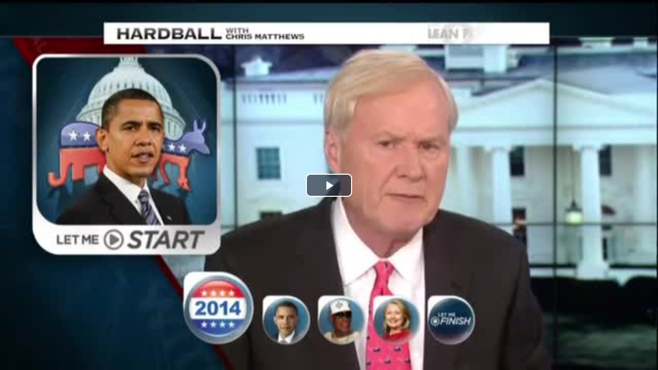

--- FILE ---
content_type: text/html; charset=UTF-8
request_url: https://www.mrctv.org/embed/131227
body_size: 2164
content:
<!DOCTYPE html>
<html  lang="en" dir="ltr" prefix="og: https://ogp.me/ns#">
	<head>
		<meta charset="utf-8" />
<meta name="description" content="MRC Video, the multimedia arm of MRC, offers original content and news videos for conservatives, featuring TV appearances, analysis, and humor." />
<link rel="canonical" href="https://www.mrctv.org/embed/131227" />
<meta property="og:site_name" content="MRCTV" />
<meta property="og:url" content="https://www.mrctv.org/" />
<meta property="og:title" content="Matthews: If GOP Wins in November, &quot;It Will Mean Victory for the Haters&quot; | MRC Video | MRC Video" />
<meta property="og:description" content="MRC Video, the multimedia arm of MRC, offers original content and news videos for conservatives, featuring TV appearances, analysis, and humor." />
<meta property="og:image" content="https://cdn.mrctv.org/assets/img/MRCVideo_PullImage.png" />
<meta property="og:image:url" content="https://cdn.mrctv.org/assets/img/MRCVideo_PullImage.png" />
<meta property="og:image:secure_url" content="https://cdn.mrctv.org/assets/img/MRCVideo_PullImage.png" />
<meta property="og:locale" content="en_US" />
<meta property="fb:app_id" content="265118744841732" />
<meta name="twitter:card" content="summary_large_image" />
<meta name="twitter:description" content="MRC Video, the multimedia arm of MRC, offers original content and news videos for conservatives, featuring TV appearances, analysis, and humor." />
<meta name="twitter:site" content="@mrctv" />
<meta name="twitter:image" content="https://cdn.mrctv.org/assets/img/MRCVideo_PullImage.png" />
<meta name="Generator" content="Drupal 10 (https://www.drupal.org)" />
<meta name="MobileOptimized" content="width" />
<meta name="HandheldFriendly" content="true" />
<meta name="viewport" content="width=device-width, initial-scale=1.0" />
<link rel="icon" href="/themes/custom/mrctv/favicon.ico" type="image/vnd.microsoft.icon" />

		<title>Matthews: If GOP Wins in November, &quot;It Will Mean Victory for the Haters&quot; | MRC Video | MRC Video</title>
		<link rel="stylesheet" media="all" href="/sites/default/files/css/css_SxaanF0mxyUHw0tQGFDxDRJb-jcdLJBV25WO-uY0nY4.css?delta=0&amp;language=en&amp;theme=mrctv&amp;include=eJwtjVEKwCAMxS7k6JFG1SJCq6NPBHf6ge4nhPwkKQOLIkNCOm4CcBGE1F2odTfW-kowT2NS0R5ZL4yltZUTb85WG23-ZdYsnR7lJR6wMMT25AOhsiu9" />
<link rel="stylesheet" media="all" href="/sites/default/files/css/css_txr4umxleo4oUpwDteDxJaiPqzPdTggt7X7pAi5LHZ0.css?delta=1&amp;language=en&amp;theme=mrctv&amp;include=eJwtjVEKwCAMxS7k6JFG1SJCq6NPBHf6ge4nhPwkKQOLIkNCOm4CcBGE1F2odTfW-kowT2NS0R5ZL4yltZUTb85WG23-ZdYsnR7lJR6wMMT25AOhsiu9" />

		
			
		<script>
			(function(w,d,s,l,i){w[l]=w[l]||[];w[l].push({'gtm.start':
			new Date().getTime(),event:'gtm.js'});var f=d.getElementsByTagName(s)[0],
			j=d.createElement(s),dl=l!='dataLayer'?'&l='+l:'';j.async=true;j.src=
			'https://www.googletagmanager.com/gtm.js?id='+i+dl;f.parentNode.insertBefore(j,f);
			})(window,document,'script','dataLayer','GTM-W9XQN7');
		</script>
		</head>
		<body class="fullscreen-embed">
			<!-- Google Tag Manager (noscript) -->
			<noscript><iframe src="https://www.googletagmanager.com/ns.html?id=GTM-W9XQN7"
			height="0" width="0" style="display:none;visibility:hidden"></iframe></noscript>
			<!-- End Google Tag Manager (noscript) -->
			  <div class="dialog-off-canvas-main-canvas" data-off-canvas-main-canvas>
      <div class="region region-content">
    <div><div class="player-container ">
	<video id="videojs-131227"
	       data-nid="131227"
	       class="video-player video-js vjs-default-skin vjs-fluid vjs-big-play-centered"
	       controls
	       preload="auto"
	       width="100%"
	       poster="https://cdn.mrctv.org/sites/default/files/video_thumbs/133456/133456_0001.jpg">
		<p class="vjs-no-js">To view this video please enable JavaScript, and consider upgrading to a web browser that <a href="http://videojs.com/html5-video-support/" target="_blank">supports HTML5 video</a></p>
	</video>
                                                                  </div>

</div>

  </div>

  </div>

			<script type="application/json" data-drupal-selector="drupal-settings-json">{"path":{"baseUrl":"\/","pathPrefix":"","currentPath":"embed\/131227","currentPathIsAdmin":false,"isFront":false,"currentLanguage":"en"},"pluralDelimiter":"\u0003","suppressDeprecationErrors":true,"mrctv_video":{"jwplayer_key":"CFbvh\/naRYltITrgmMFPMFW0YwixQJ1T5rxT1w==","nid":"131227","videos":{"131227":{"video":"https:\/\/cdn.mrctv.org\/sites\/default\/files\/videos\/converted\/14178093189.mp4","video_hd":"","video_sm":"","thumbnail":"https:\/\/cdn.mrctv.org\/sites\/default\/files\/video_thumbs\/133456\/133456_0001.jpg","poster":"https:\/\/cdn.mrctv.org\/sites\/default\/files\/video_thumbs\/133456\/133456_0001.jpg","embed_code":"\u0026lt;iframe title=\u0026quot;MRC TV video player\u0026quot; width=\u0026quot;640\u0026quot; height=\u0026quot;360\u0026quot; src=\u0026quot;https:\/\/www.mrctv.org\/embed\/131227\u0026quot; frameborder=\u0026quot;0\u0026quot; allowfullscreen\u0026gt;\u0026lt;\/iframe\u0026gt;","base_url":"https:\/\/www.mrctv.org","node_url":"https:\/\/www.mrctv.org\/videos\/matthews-if-gop-wins-november-it-will-mean-victory-haters","show_ads":"0","is_short":false}}},"user":{"uid":0,"permissionsHash":"3689bda61965bb5095da5704319cd67d5896560a3d14b3c65d010b05e45d78d8"}}</script>
<script src="/sites/default/files/js/js_gZ_tcVefe4K1wcVtilBzETfEh3jvpsaYyuoqxiN5Diw.js?scope=footer&amp;delta=0&amp;language=en&amp;theme=mrctv&amp;include=eJzLLUouKdNPz8lPSszRLS6pzMnMS9fJBQnGJ6bkZubpg0moSFlmSmq-fkFOYmVqEQCMIBaG"></script>
<script src="https://mrc7.s3.amazonaws.com/intranet/deliverable/intranet.js" defer async type="text/javascript"></script>
<script src="/sites/default/files/js/js_5HOqKJL-b-VTOnA4EwsfBZmxtD6el0MtKxjsMS7p5a0.js?scope=footer&amp;delta=2&amp;language=en&amp;theme=mrctv&amp;include=eJzLLUouKdNPz8lPSszRLS6pzMnMS9fJBQnGJ6bkZubpg0moSFlmSmq-fkFOYmVqEQCMIBaG"></script>

    </body>
</html>


--- FILE ---
content_type: text/css
request_url: https://www.mrctv.org/sites/default/files/css/css_txr4umxleo4oUpwDteDxJaiPqzPdTggt7X7pAi5LHZ0.css?delta=1&language=en&theme=mrctv&include=eJwtjVEKwCAMxS7k6JFG1SJCq6NPBHf6ge4nhPwkKQOLIkNCOm4CcBGE1F2odTfW-kowT2NS0R5ZL4yltZUTb85WG23-ZdYsnR7lJR6wMMT25AOhsiu9
body_size: 18932
content:
@import url(https://fonts.googleapis.com/css2?family=Open+Sans:ital,wght@0,400;0,500;0,600;0,700;1,400;1,500;1,600;1,700&display=swap);
/* @license MIT https://github.com/necolas/normalize.css/blob/3.0.3/LICENSE.md */
html{font-family:sans-serif;-ms-text-size-adjust:100%;-webkit-text-size-adjust:100%;}body{margin:0;}article,aside,details,figcaption,figure,footer,header,hgroup,main,menu,nav,section,summary{display:block;}audio,canvas,progress,video{display:inline-block;vertical-align:baseline;}audio:not([controls]){display:none;height:0;}[hidden],template{display:none;}a{background-color:transparent;}a:active,a:hover{outline:0;}abbr[title]{border-bottom:1px dotted;}b,strong{font-weight:bold;}dfn{font-style:italic;}h1{font-size:2em;margin:0.67em 0;}mark{background:#ff0;color:#000;}small{font-size:80%;}sub,sup{font-size:75%;line-height:0;position:relative;vertical-align:baseline;}sup{top:-0.5em;}sub{bottom:-0.25em;}img{border:0;}svg:not(:root){overflow:hidden;}figure{margin:1em 40px;}hr{box-sizing:content-box;height:0;}pre{overflow:auto;}code,kbd,pre,samp{font-family:monospace,monospace;font-size:1em;}button,input,optgroup,select,textarea{color:inherit;font:inherit;margin:0;}button{overflow:visible;}button,select{text-transform:none;}button,html input[type="button"],input[type="reset"],input[type="submit"]{-webkit-appearance:button;cursor:pointer;}button[disabled],html input[disabled]{cursor:default;}button::-moz-focus-inner,input::-moz-focus-inner{border:0;padding:0;}input{line-height:normal;}input[type="checkbox"],input[type="radio"]{box-sizing:border-box;padding:0;}input[type="number"]::-webkit-inner-spin-button,input[type="number"]::-webkit-outer-spin-button{height:auto;}input[type="search"]{-webkit-appearance:textfield;box-sizing:content-box;}input[type="search"]::-webkit-search-cancel-button,input[type="search"]::-webkit-search-decoration{-webkit-appearance:none;}fieldset{border:1px solid #c0c0c0;margin:0 2px;padding:0.35em 0.625em 0.75em;}legend{border:0;padding:0;}textarea{overflow:auto;}optgroup{font-weight:bold;}table{border-collapse:collapse;border-spacing:0;}td,th{padding:0;}
@media (min--moz-device-pixel-ratio:0){summary{display:list-item;}}
/* @license GPL-2.0-or-later https://www.drupal.org/licensing/faq */
.action-links{margin:1em 0;padding:0;list-style:none;}[dir="rtl"] .action-links{margin-right:0;}.action-links li{display:inline-block;margin:0 0.3em;}.action-links li:first-child{margin-left:0;}[dir="rtl"] .action-links li:first-child{margin-right:0;margin-left:0.3em;}.button-action{display:inline-block;padding:0.2em 0.5em 0.3em;text-decoration:none;line-height:160%;}.button-action::before{margin-left:-0.1em;padding-right:0.2em;content:"+";font-weight:900;}[dir="rtl"] .button-action::before{margin-right:-0.1em;margin-left:0;padding-right:0;padding-left:0.2em;}
.breadcrumb{padding-bottom:0.5em;}.breadcrumb ol{margin:0;padding:0;}[dir="rtl"] .breadcrumb ol{margin-right:0;}.breadcrumb li{display:inline;margin:0;padding:0;list-style-type:none;}.breadcrumb li::before{content:" \BB ";}.breadcrumb li:first-child::before{content:none;}
.button,.image-button{margin-right:1em;margin-left:1em;}.button:first-child,.image-button:first-child{margin-right:0;margin-left:0;}
.collapse-processed > summary{padding-right:0.5em;padding-left:0.5em;}.collapse-processed > summary::before{float:left;width:1em;height:1em;content:"";background:url(/themes/contrib/classy/images/misc/menu-expanded.png) 0 100% no-repeat;}[dir="rtl"] .collapse-processed > summary::before{float:right;background-position:100% 100%;}.collapse-processed:not([open]) > summary::before{-ms-transform:rotate(-90deg);-webkit-transform:rotate(-90deg);transform:rotate(-90deg);background-position:25% 35%;}[dir="rtl"] .collapse-processed:not([open]) > summary::before{-ms-transform:rotate(90deg);-webkit-transform:rotate(90deg);transform:rotate(90deg);background-position:75% 35%;}
.container-inline label::after,.container-inline .label::after{content:":";}.form-type-radios .container-inline label::after,.form-type-checkboxes .container-inline label::after{content:"";}.form-type-radios .container-inline .form-type-radio,.form-type-checkboxes .container-inline .form-type-checkbox{margin:0 1em;}.container-inline .form-actions,.container-inline.form-actions{margin-top:0;margin-bottom:0;}
details{margin-top:1em;margin-bottom:1em;border:1px solid #ccc;}details > .details-wrapper{padding:0.5em 1.5em;}summary{padding:0.2em 0.5em;cursor:pointer;}
.exposed-filters .filters{float:left;margin-right:1em;}[dir="rtl"] .exposed-filters .filters{float:right;margin-right:0;margin-left:1em;}.exposed-filters .form-item{margin:0 0 0.1em 0;padding:0;}.exposed-filters .form-item label{float:left;width:10em;font-weight:normal;}[dir="rtl"] .exposed-filters .form-item label{float:right;}.exposed-filters .form-select{width:14em;}.exposed-filters .current-filters{margin-bottom:1em;}.exposed-filters .current-filters .placeholder{font-weight:bold;font-style:normal;}.exposed-filters .additional-filters{float:left;margin-right:1em;}[dir="rtl"] .exposed-filters .additional-filters{float:right;margin-right:0;margin-left:1em;}
.field__label{font-weight:bold;}.field--label-inline .field__label,.field--label-inline .field__items{float:left;}.field--label-inline .field__label,.field--label-inline > .field__item,.field--label-inline .field__items{padding-right:0.5em;}[dir="rtl"] .field--label-inline .field__label,[dir="rtl"] .field--label-inline .field__items{padding-right:0;padding-left:0.5em;}.field--label-inline .field__label::after{content:":";}
form .field-multiple-table{margin:0;}form .field-multiple-table .field-multiple-drag{width:30px;padding-right:0;}[dir="rtl"] form .field-multiple-table .field-multiple-drag{padding-left:0;}form .field-multiple-table .field-multiple-drag .tabledrag-handle{padding-right:0.5em;}[dir="rtl"] form .field-multiple-table .field-multiple-drag .tabledrag-handle{padding-right:0;padding-left:0.5em;}form .field-add-more-submit{margin:0.5em 0 0;}.form-item,.form-actions{margin-top:1em;margin-bottom:1em;}tr.odd .form-item,tr.even .form-item{margin-top:0;margin-bottom:0;}.form-composite > .fieldset-wrapper > .description,.form-item .description{font-size:0.85em;}label.option{display:inline;font-weight:normal;}.form-composite > legend,.label{display:inline;margin:0;padding:0;font-size:inherit;font-weight:bold;}.form-checkboxes .form-item,.form-radios .form-item{margin-top:0.4em;margin-bottom:0.4em;}.form-type-radio .description,.form-type-checkbox .description{margin-left:2.4em;}[dir="rtl"] .form-type-radio .description,[dir="rtl"] .form-type-checkbox .description{margin-right:2.4em;margin-left:0;}.marker{color:#e00;}.form-required::after{display:inline-block;width:6px;height:6px;margin:0 0.3em;content:"";vertical-align:super;background-image:url(/themes/contrib/classy/images/icons/ee0000/required.svg);background-repeat:no-repeat;background-size:6px 6px;}abbr.tabledrag-changed,abbr.ajax-changed{border-bottom:none;}.form-item input.error,.form-item textarea.error,.form-item select.error{border:2px solid red;}.form-item--error-message::before{display:inline-block;width:14px;height:14px;content:"";vertical-align:sub;background:url(/themes/contrib/classy/images/icons/e32700/error.svg) no-repeat;background-size:contain;}
.icon-help{padding:1px 0 1px 20px;background:url(/themes/contrib/classy/images/misc/help.png) 0 50% no-repeat;}[dir="rtl"] .icon-help{padding:1px 20px 1px 0;background-position:100% 50%;}.feed-icon{display:block;overflow:hidden;width:16px;height:16px;text-indent:-9999px;background:url(/themes/contrib/classy/images/misc/feed.svg) no-repeat;}
.form--inline .form-item{float:left;margin-right:0.5em;}[dir="rtl"] .form--inline .form-item{float:right;margin-right:0;margin-left:0.5em;}[dir="rtl"] .views-filterable-options-controls .form-item{margin-right:2%;}.form--inline .form-item-separator{margin-top:2.3em;margin-right:1em;margin-left:0.5em;}[dir="rtl"] .form--inline .form-item-separator{margin-right:0.5em;margin-left:1em;}.form--inline .form-actions{clear:left;}[dir="rtl"] .form--inline .form-actions{clear:right;}
.item-list .title{font-weight:bold;}.item-list ul{margin:0 0 0.75em 0;padding:0;}.item-list li{margin:0 0 0.25em 1.5em;padding:0;}[dir="rtl"] .item-list li{margin:0 1.5em 0.25em 0;}.item-list--comma-list{display:inline;}.item-list--comma-list .item-list__comma-list,.item-list__comma-list li,[dir="rtl"] .item-list--comma-list .item-list__comma-list,[dir="rtl"] .item-list__comma-list li{margin:0;}
button.link{margin:0;padding:0;cursor:pointer;border:0;background:transparent;font-size:1em;}label button.link{font-weight:bold;}
ul.inline,ul.links.inline{display:inline;padding-left:0;}[dir="rtl"] ul.inline,[dir="rtl"] ul.links.inline{padding-right:0;padding-left:15px;}ul.inline li{display:inline;padding:0 0.5em;list-style-type:none;}ul.links a.is-active{color:#000;}
ul.menu{margin-left:1em;padding:0;list-style:none outside;text-align:left;}[dir="rtl"] ul.menu{margin-right:1em;margin-left:0;text-align:right;}.menu-item--expanded{list-style-type:circle;list-style-image:url(/themes/contrib/classy/images/misc/menu-expanded.png);}.menu-item--collapsed{list-style-type:disc;list-style-image:url(/themes/contrib/classy/images/misc/menu-collapsed.png);}[dir="rtl"] .menu-item--collapsed{list-style-image:url(/themes/contrib/classy/images/misc/menu-collapsed-rtl.png);}.menu-item{margin:0;padding-top:0.2em;}ul.menu a.is-active{color:#000;}
.more-link{display:block;text-align:right;}[dir="rtl"] .more-link{text-align:left;}
.pager__items{clear:both;text-align:center;}.pager__item{display:inline;padding:0.5em;}.pager__item.is-active{font-weight:bold;}
tr.drag{background-color:#fffff0;}tr.drag-previous{background-color:#ffd;}body div.tabledrag-changed-warning{margin-bottom:0.5em;}
tr.selected td{background:#ffc;}td.checkbox,th.checkbox{text-align:center;}[dir="rtl"] td.checkbox,[dir="rtl"] th.checkbox{text-align:center;}
th.is-active img{display:inline;}td.is-active{background-color:#ddd;}
div.tabs{margin:1em 0;}ul.tabs{margin:0 0 0.5em;padding:0;list-style:none;}.tabs > li{display:inline-block;margin-right:0.3em;}[dir="rtl"] .tabs > li{margin-right:0;margin-left:0.3em;}.tabs a{display:block;padding:0.2em 1em;text-decoration:none;}.tabs a.is-active{background-color:#eee;}.tabs a:focus,.tabs a:hover{background-color:#f5f5f5;}
.form-textarea-wrapper textarea{display:block;box-sizing:border-box;width:100%;margin:0;}
.ui-dialog--narrow{max-width:500px;}@media screen and (max-width:600px){.ui-dialog--narrow{min-width:95%;max-width:95%;}}
.messages{padding:15px 20px 15px 35px;word-wrap:break-word;border:1px solid;border-width:1px 1px 1px 0;border-radius:2px;background:no-repeat 10px 17px;overflow-wrap:break-word;}[dir="rtl"] .messages{padding-right:35px;padding-left:20px;text-align:right;border-width:1px 0 1px 1px;background-position:right 10px top 17px;}.messages + .messages{margin-top:1.538em;}.messages__list{margin:0;padding:0;list-style:none;}.messages__item + .messages__item{margin-top:0.769em;}.messages--status{color:#325e1c;border-color:#c9e1bd #c9e1bd #c9e1bd transparent;background-color:#f3faef;background-image:url(/themes/contrib/classy/images/icons/73b355/check.svg);box-shadow:-8px 0 0 #77b259;}[dir="rtl"] .messages--status{margin-left:0;border-color:#c9e1bd transparent #c9e1bd #c9e1bd;box-shadow:8px 0 0 #77b259;}.messages--warning{color:#734c00;border-color:#f4daa6 #f4daa6 #f4daa6 transparent;background-color:#fdf8ed;background-image:url(/themes/contrib/classy/images/icons/e29700/warning.svg);box-shadow:-8px 0 0 #e09600;}[dir="rtl"] .messages--warning{border-color:#f4daa6 transparent #f4daa6 #f4daa6;box-shadow:8px 0 0 #e09600;}.messages--error{color:#a51b00;border-color:#f9c9bf #f9c9bf #f9c9bf transparent;background-color:#fcf4f2;background-image:url(/themes/contrib/classy/images/icons/e32700/error.svg);box-shadow:-8px 0 0 #e62600;}[dir="rtl"] .messages--error{border-color:#f9c9bf transparent #f9c9bf #f9c9bf;box-shadow:8px 0 0 #e62600;}.messages--error p.error{color:#a51b00;}
*{-webkit-font-smoothing:antialiased;-moz-osx-font-smoothing:grayscale;box-sizing:border-box;margin:0;padding:0}:root{--main-black:#000;--main-white:#fff;--mrctv-grey:#333f48;--mrctv-blue:#003087;--mrctv-blue-light:#0055b8;--mrctv-gold:#c9920e;--mrctv-gradient:linear-gradient(90deg,#333f48,#000 97.68%);--header-font-family:sans-serif;--regular-font-family:"Open Sans",sans-serif;--instrument-sans-font-family:"Instrument Sans",sans-serif;--mainTextColor:var(--main-black);--oppositeTextColor:var(--main-white);--mainBGColor:var(--main-white);--mainGrey:var(--mrctv-grey);--mainBlue:var(--mrctv-blue-light);--mainGold:var(--mrctv-gold);--mainGradient:var(--mrctv-gradient)}:root.dark{--mainTextColor:var(--main-white);--oppositeTextColor:var(--main-black);--mainBGColor:var(--main-black);--mainGrey:var(--main-white)}:root.dark #themeSwitchBtn #lightTheme{display:none}:root.dark #themeSwitchBtn #darkTheme{display:flex}:root.dark .grey-container{background:linear-gradient(180deg,#1e1e1e,#131313 4.33%)}:root{font-size:16px}body{background:var(--mainBGColor);font-family:var(--regular-font-family);overflow-x:hidden;transition:background .5s,color .5s}body,h1{color:var(--mainTextColor);margin:0}h1{font-size:2rem;font-weight:700;line-height:2.75rem;padding:0}.container{margin:0 auto;max-width:1256px;padding:0 1rem}.layout-content{column-gap:2rem;display:grid;padding-top:1rem;row-gap:2rem}@media only screen and (min-width:991px){.layout-content{grid-template-columns:3fr 1fr}}.layout-content--sidebar .region-sidebar{align-items:center;display:flex;flex-direction:column;height:100%;position:relative;row-gap:3rem}.layout-content--sidebar .region-sidebar div:last-child{position:-webkit-sticky;position:sticky;top:6rem}.layout-content--sidebar .region-sidebar img{border-radius:.75rem;height:auto;max-width:100%}.mrctvLabel{color:var(--mainBlue);font-family:var(--regular-font-family);font-size:1.375rem;font-weight:600;letter-spacing:.09rem;line-height:1.875rem;text-transform:uppercase}.page-title{margin-bottom:1.5rem;text-align:center}@media only screen and (min-width:768px){.page-title{text-align:left}}div.tabs{margin:0 auto!important}#basicPage{padding-top:1rem}.cookiesjsr--app .cookiesjsr-banner{background-color:#003087!important;height:120px}@media only screen and (max-width:1200px){.cookiesjsr--app .cookiesjsr-banner{height:220px!important}}.cookiesjsr--app .cookiesjsr-banner--info{margin-bottom:0!important}@media only screen and (max-width:768px){.cookiesjsr--app .cookiesjsr-banner--info{display:none}}.cookiesjsr--app .cookiesjsr-banner .active{height:210px!important;overflow:unset}.img-container{display:flex;justify-content:center;padding:1rem 1.5rem}.img-container a img{height:auto;max-width:100%}.panel.panel-primary{margin-bottom:2rem}.grey-container{background:linear-gradient(180deg,#f2f4f7,#f6f6f6 4.33%);border-radius:.625rem}.mrc-loading{align-items:center;display:flex;height:100%;justify-content:center;left:0;position:absolute;top:0;width:100%;z-index:0}.mrc-loading--inner{align-items:center;display:flex;flex-direction:column}.mrc-loading--inner .bulldawg svg path,.mrc-loading--inner .spinna svg circle{fill:var(--mainTextColor)}header{background:var(--mainBGColor);color:#fff;padding:1.25rem 1rem 1rem;position:-webkit-sticky;position:sticky;top:0;z-index:5}header #mrc_video_black{display:none}header .container{align-items:center;column-gap:1rem;display:grid;grid-template-columns:24px 1fr auto;padding:0}@media only screen and (min-width:650px){header .container{display:flex;justify-content:space-between}}header .container .logo-container,header .container .logo-container a{display:flex}header .container .logo-container a svg{height:clamp(1.625rem,1.148rem + 2.386vw,2.938rem);width:auto}header .container .nav--container{background:var(--mainBGColor);display:none;left:0;padding:1rem;position:absolute;top:100%;width:100%;z-index:5}header .container .nav--container .spacing-div{display:none}header .container .nav--container.opennav{display:grid}@media only screen and (min-width:650px){header .container .nav--container{display:grid;grid-template-columns:1fr 116px;padding:0;position:static}}@media only screen and (min-width:997px){header .container .nav--container .spacing-div{display:block}header .container .nav--container{grid-template-columns:clamp(0rem,-53.942rem + 86.567vw,7.25rem) 1fr 116px}}header .container .dono-container a{background:var(--mainBlue);border-radius:100vw;color:#fff;font-weight:600;padding:.4rem 1rem;text-align:center;text-decoration:none}header #nav--btn{background:0 0;border:none;display:flex}@media only screen and (min-width:650px){header #nav--btn{display:none}}header #nav--btn .nav--close{display:none}header #nav--btn .nav--hamburger,header #nav--btn.open .nav--close{display:flex}header #nav--btn.open .nav--hamburger{display:none}header #nav--btn svg{height:auto;width:100%}header #nav--btn svg path{fill:var(--mainTextColor);stroke:var(--mainTextColor)}header .nav--search{margin-bottom:1rem}@media only screen and (min-width:650px){header .nav--search{margin:0 auto;max-width:500px;width:100%}}header .nav--search form{border-radius:6.25rem;display:flex;overflow:hidden;position:relative}header .nav--search form input{background:#f1f2f5;border:none;color:var(--mainTextColor);outline:0;padding:.7rem 0 .7rem 1.2rem;width:100%}header .nav--search form button{align-items:center;background:#e4e6e9;border:none;display:flex;height:100%;justify-content:center;outline:0;padding:0 15px;position:absolute;right:0;top:0}header .nav--search form button svg path{stroke:var(--mainTextColor)}header #darkmode{align-items:center;background:0 0;border:none;column-gap:.5rem;display:flex;outline:0;padding:.5rem 0;width:100%}@media only screen and (min-width:650px){header #darkmode{justify-content:flex-end}}header #darkmode .toggle-container{border:2px solid var(--mrctv-blue-light);border-radius:11px;cursor:pointer;height:14px;position:relative;transition:background-color .4s;width:22px}header #darkmode .toggle-container .toggle-circle{--circleSize:6px;background-color:var(--mrctv-blue-light);border-radius:50%;height:var(--circleSize);left:2px;position:absolute;top:calc((100% - var(--circleSize))/ 2);transition:left .3s;width:var(--circleSize)}header #darkmode span{color:var(--mainTextColor);font-size:clamp(.75rem,.157rem + .957vw,.875rem);font-weight:600;text-transform:capitalize}header #darkmode.toggle-on .toggle-circle{left:10px}:root.dark #mrc_video_black{display:block}:root.dark #mrc_video_blue{display:none}:root.dark .nav--search form input{background:#1d1d1d}:root.dark .nav--search form button{background:#232323}footer{background:var(--mainBGColor)}footer #mrc_white{display:none}footer .footer{color:var(--mainTextColor);flex-direction:column;padding:2rem 1rem;row-gap:1.75rem;text-align:center}footer .footer,footer .footer--logo{display:flex;justify-content:center}footer .footer--links nav ul{display:grid;list-style:none;row-gap:1rem}@media (min-width:810px){footer .footer--links nav ul{column-gap:2rem;display:flex;justify-content:center}}footer .footer--links nav ul li a{color:var(--mainTextColor);font-family:var(--instrument-sans-font-family);font-size:1rem;font-weight:600;letter-spacing:-.02rem;text-decoration:none}footer .footer--links nav ul li a:hover{text-decoration:underline}footer .footer--copyright{font-size:.875rem;font-weight:500;line-height:140%}:root.dark footer #mrc_white{display:block}:root.dark footer #mrc_colour{display:none}.card{display:grid;text-align:center}@media only screen and (min-width:768px){.card{column-gap:1rem;grid-template-areas:"image tag" "image title" "image author" "image desc";grid-template-columns:289px auto;grid-template-rows:auto auto auto 1fr;text-align:left}}.card a{text-decoration:none}.card--image{margin-bottom:.5rem}@media only screen and (min-width:768px){.card--image{grid-area:image}}.card--image img{border-radius:5px;box-shadow:3px 6px 10px #0003;height:auto;margin:0 auto;max-width:100%;width:289px}.card--title{margin:0 auto;max-width:450px}@media only screen and (min-width:768px){.card--title{grid-area:title;margin:0 0 .2rem;max-width:100%}}.card--title a{font-size:1.5rem;font-weight:700;line-height:1.375rem}.card--author a,.card--title a{color:var(--mainTextColor)}.card--author{font-size:.75rem;letter-spacing:.08em;line-height:1rem;text-transform:uppercase;width:auto}@media only screen and (min-width:768px){.card--author{grid-area:author}}.card--tag{color:var(--mainBlue);font-size:.875rem;font-weight:700;letter-spacing:.08em;line-height:19px;text-transform:uppercase}@media only screen and (min-width:768px){.card--tag{grid-area:tag}}.card--desc{font-size:1rem;word-break:break-word}@media only screen and (min-width:768px){.card--desc{grid-area:desc}}.card--date{color:var(--mainTextColor);font-size:.75rem;font-style:italic;letter-spacing:.08em;line-height:1rem;margin:auto 0;text-transform:uppercase}@media only screen and (min-width:768px){.card--date{grid-area:date}}#front .card--author{margin-top:.5rem}#bundleListing .card>*,#taxonomy .card>*,#user .card>*{margin-bottom:.5rem}#bundleListing .card--title a,#taxonomy .card--title a,#user .card--title a{line-height:1.875rem}@media only screen and (min-width:991px){#cnsnews .card,#featured .card,#latest .card{column-gap:0;grid-template-areas:none;grid-template-columns:auto;grid-template-rows:auto auto auto 1fr}#cnsnews .card--image,#featured .card--image,#latest .card--image{grid-area:unset}}#cnsnews .card--title a,#featured .card--title a,#latest .card--title a{font-size:1rem;font-weight:600}@media only screen and (min-width:991px){#cnsnews .card--title,#featured .card--title,#latest .card--title{grid-area:unset;margin-bottom:0}#cnsnews .card--author,#featured .card--author,#latest .card--author{grid-area:unset}#cnsnews .card--tag,#featured .card--tag,#latest .card--tag{grid-area:unset;margin-bottom:0}}#front{background:var(--mainBGColor);padding:.25rem}#front .layout-content{padding-top:0}#front .layout-content--sidebar{display:none}@media only screen and (min-width:1200px){#front .layout-content--sidebar{display:block}}#front .layout-content--sidebar .region-sidebar{padding-top:.75rem}@media only screen and (min-width:991px){#front .layout-content{grid-template-columns:1fr}}@media only screen and (min-width:1200px){#front .layout-content{grid-template-columns:1fr 270px}}#front .grey-container{padding:clamp(.25rem,-.643rem + 4.464vw,1.5rem) .25rem}@media (min-width:768px){#front .grey-container{padding:.75rem clamp(1rem,-4.818rem + 12.121vw,2rem) .75rem clamp(.25rem,-1.528rem + 3.704vw,1.25rem)}}#front .mrc-loading{display:none;position:static}#front .mrc-loading.show{display:flex}#front .view-front-page-video{margin-bottom:.75rem}#front .load-more-btn-wrapper{display:flex;justify-content:center;padding-bottom:1rem}#front .load-more-btn-wrapper .load-more-videos-btn{background:#131313;border:none;border-radius:100vw;color:#fff;font-size:1.25rem;font-weight:600;outline:0;padding:.25rem 1.5rem;transition:background .3s ease-in-out}#front .load-more-btn-wrapper .load-more-videos-btn:hover{background:#333}#front .view-content{display:grid;row-gap:calc(3rem - clamp(0rem,-.536rem + 2.679vw,.75rem))}#front .view-content .views-row{background:#2220;border-radius:.75rem;margin:0 auto;max-width:460px;padding:clamp(0rem,-.536rem + 2.679vw,.75rem);position:relative;transition:background .3s ease-in-out}@media (min-width:768px){#front .view-content .views-row{column-gap:2rem;display:grid;grid-template-columns:460px 1fr;max-width:100%;padding:.75rem;width:100%}}#front .view-content .views-row .mrc-play-svg{bottom:.5rem;display:none;position:absolute;right:.5rem}#front .view-content .views-row .mrc-play-svg path{transition:fill .3s ease-in-out}@media (min-width:768px){#front .view-content .views-row .mrc-play-svg{display:block}}#front .view-content .views-row:hover{background:#ebedf0}#front .view-content .views-row:hover .mrc-play-svg path{fill:var(--mainBlue)}#front .view-content .views-row .video-link{height:100%;left:0;position:absolute;top:0;width:100%;z-index:1}#front .view-content .views-row .video-link a{display:block;height:100%;width:100%}#front .view-content .views-row .views-field-field-image{border-radius:.75rem;margin-bottom:.75rem;overflow:hidden;position:relative;z-index:2}@media (min-width:768px){#front .view-content .views-row .views-field-field-image{margin-bottom:0}}#front .view-content .views-row .views-field-field-image .mrc-play-svg{bottom:.5rem;display:block;position:absolute;right:.5rem}@media (min-width:768px){#front .view-content .views-row .views-field-field-image .mrc-play-svg{display:none}}#front .view-content .views-row .views-field-field-image .field-content{background:linear-gradient(180deg,#fff,#e0e0e2);border-radius:.75rem}#front .view-content .views-row .views-field-field-image .field-content a{display:flex}#front .view-content .views-row .views-field-field-image .field-content a.vertical{justify-content:center}#front .view-content .views-row .views-field-field-image .field-content a.vertical img{border-radius:0;max-height:260px}#front .view-content .views-row .views-field-field-image .field-content img{border-radius:.75rem;height:auto;max-width:100%}#front .view-content .views-row .video-description{--rowGap:0.75rem}@media (min-width:768px){#front .view-content .views-row .video-description{display:flex;flex-direction:column;justify-content:center}}#front .view-content .views-row .views-field-title{margin-bottom:1rem;position:relative;z-index:2}@media (min-width:768px){#front .view-content .views-row .views-field-title{margin-bottom:var(--rowGap);margin-top:auto}}#front .view-content .views-row .views-field-title a{color:#1d1d1d;font-size:1.25rem;font-weight:700;line-height:1.5625rem;text-decoration:none}#front .view-content .views-row .views-field-body,#front .view-content .views-row .views-field-created{color:#232323}#front .view-content .views-row .views-field-body{font-size:1rem;font-weight:400;line-height:1.4375rem;margin-bottom:1rem;word-break:break-word}@media (min-width:768px){#front .view-content .views-row .views-field-body{margin-bottom:0}#front .view-content .views-row .views-field-body .field-content>:last-child{display:block;margin-bottom:var(--rowGap)}}#front .view-content .views-row .views-field-body p{position:relative;z-index:2}#front .view-content .views-row .views-field-body a{color:#232323;text-decoration:none}#front .view-content .views-row .views-field-created{font-size:.875rem;font-weight:600;position:relative;z-index:2}@media (min-width:768px){#front .view-content .views-row .views-field-created{margin-bottom:auto}}#front nav.pager{display:none}:root.dark #front .view-content .views-row:hover{background:#222}:root.dark #front .view-content .views-row:hover .mrc-play-svg path{fill:var(--mainBlue)}:root.dark #front .view-content .views-row .mrc-play-svg path{fill:#fff}:root.dark #front .view-content .views-row .mrc-play-svg rect{fill:#151515}:root.dark #front .view-content .views-row .views-field-title a{color:#fff}:root.dark #front .view-content .views-row .views-field-body,:root.dark #front .view-content .views-row .views-field-body a,:root.dark #front .view-content .views-row .views-field-created,:root.dark #front .view-content .views-row .views-field-created a{color:#d9d9d9}:root.dark #front .view-content .views-row .views-field-field-image .field-content{background:linear-gradient(180deg,#000,#1e1e1e)}:root.dark #front .load-more-btn-wrapper .load-more-videos-btn{background:#fff;color:#131313}:root.dark #front .load-more-btn-wrapper .load-more-videos-btn:hover{background:#e6e6e6}#user .card--tag{display:none}#user .view-display-id-user_recent .view-content{border-bottom:1px solid #e5e5e5;display:grid;margin-bottom:1rem;padding-bottom:3rem;row-gap:3rem}#user .profile-container{background:var(--mainGradient);margin-bottom:3rem}#user .profile-container .profile{color:#fff;padding:3rem 1rem;text-align:center}#user .profile-container .profile .field--name-user-picture{margin-bottom:1.25rem}#user .profile-container .profile .field--name-user-picture img{border-radius:100%}#user .profile-container .profile .field--name-field-display-name{font-size:30px;letter-spacing:.1em;line-height:41px;text-align:center}#user .profile-container .profile .field--name-field-job-title,#user .profile-container .profile .field--name-field-twitter{display:inline-block;font-size:1.125rem}#user .profile-container .profile .field--name-field-twitter{font-weight:600}#user .profile-container .profile .field--name-field-twitter a{color:#18baff}#user .profile-container .profile .field--name-field-bio{font-size:1rem;line-height:22px;margin:1.25rem auto 0;max-width:800px}nav.pager ul{column-gap:1rem;display:flex;flex-wrap:wrap;justify-content:center}nav.pager ul li{padding:.1rem .25rem}nav.pager ul li a{color:var(--mainTextColor);cursor:pointer;font-size:1rem;font-weight:400;text-decoration:none}nav.pager ul li.is-active{background-color:#f4f4f4;font-weight:400}#taxonomy .view-id-taxonomy_term .view-content{border-bottom:1px solid #e5e5e5;display:grid;margin-bottom:1rem;padding-bottom:3rem;row-gap:3rem}#originalChannel{background:linear-gradient(180deg,#040913 6.25%,#132950 41.21%,#0e2246 86.9%,#002f87);margin-bottom:-2rem;padding-bottom:2rem}#originalChannel .channelBanner{height:400px;position:relative}#originalChannel .channelBanner .views-field-field-channel-banner img{height:25rem;object-fit:cover;object-position:center;overflow-x:hidden;position:absolute;width:100vw;z-index:1}@media only screen and (min-width:768px){#originalChannel .channelBanner .views-field-field-channel-banner img{height:25rem}}@media only screen and (min-width:1300px){#originalChannel .channelBanner .views-field-field-channel-banner img{height:35rem}}@media only screen and (min-width:1900px){#originalChannel .channelBanner .views-field-field-channel-banner img{height:45rem}}@media only screen and (min-width:2500px){#originalChannel .channelBanner .views-field-field-channel-banner img{height:55rem}}#originalChannel .channelBanner--logos .view-display-id-new_banner .views-row{align-items:center;display:flex;flex-direction:column;max-width:1200px}@media only screen and (min-width:991px){#originalChannel .channelBanner--logos .view-display-id-new_banner .views-row{display:grid;grid-template-areas:"logo headshot" "desc headshot" "watch headshot";margin:0 auto;padding:0 2rem 0 6rem}}#originalChannel .channelBanner--logos .view-display-id-new_banner .views-row .views-field-field-desktop-headshot{display:none;grid-area:headshot;z-index:2}#originalChannel .channelBanner--logos .view-display-id-new_banner .views-row .views-field-field-desktop-headshot img{height:400px;width:auto}@media only screen and (min-width:991px){#originalChannel .channelBanner--logos .view-display-id-new_banner .views-row .views-field-field-desktop-headshot{display:flex}}#originalChannel .channelBanner--logos .view-display-id-new_banner .views-row .views-field-field-series-logo{grid-area:logo;z-index:2}#originalChannel .channelBanner--logos .view-display-id-new_banner .views-row .views-field-field-series-logo img{max-height:200px;padding-top:1rem;width:auto}#originalChannel .channelBanner--logos .view-display-id-new_banner .views-row .views-field-field-channel-description{grid-area:desc;padding:1rem;z-index:2}@media only screen and (min-width:991px){#originalChannel .channelBanner--logos .view-display-id-new_banner .views-row .views-field-field-channel-description{max-width:500px;padding:0}}#originalChannel .channelBanner--logos .view-display-id-new_banner .views-row .views-field-field-channel-description .field-content{color:#fff;text-align:center}@media only screen and (min-width:991px){#originalChannel .channelBanner--logos .view-display-id-new_banner .views-row .views-field-field-channel-description .field-content{text-align:left}}#originalChannel .channelBanner--logos .view-display-id-new_banner .views-row .views-field-field-watch-on-rumble{display:flex;grid-area:watch;padding-top:1rem;z-index:2}@media only screen and (min-width:991px){#originalChannel .channelBanner--logos .view-display-id-new_banner .views-row .views-field-field-watch-on-rumble{padding-bottom:2rem;padding-top:0}}#originalChannel .channelBanner--logos .view-display-id-new_banner .views-row .views-field-field-watch-on-rumble .field-content a{border:3px;border-color:#fff;border-radius:10px;border-style:solid;color:#fff;font-weight:700;padding:9px;text-decoration:none}#originalChannel .channelBanner .placeholderBanner{align-items:center;background:var(--mainGradient);display:flex;justify-content:center}@media only screen and (min-width:768px){#originalChannel .channelBanner .placeholderBanner{height:25rem}}@media only screen and (min-width:1300px){#originalChannel .channelBanner .placeholderBanner{height:35rem}}@media only screen and (min-width:1900px){#originalChannel .channelBanner .placeholderBanner{height:45rem}}@media only screen and (min-width:2500px){#originalChannel .channelBanner .placeholderBanner{height:55rem}}#originalChannel .channelBanner .placeholderBanner span{color:#fff;font-size:clamp(2rem,.5693rem + 7.1535vw,5rem);font-weight:700;text-align:center}#originalChannel .channelBanner .placeholderBanner:after{background:linear-gradient(180deg,#fff0,#fff);bottom:0;content:"";filter:blur(10px);height:50%;left:0;position:absolute;width:100%;z-index:1}#originalChannel .episodes a{color:#fff;font-size:20px;padding-bottom:1rem}#originalChannel .episodes h1{color:#fff}@media only screen and (min-width:991px){#originalChannel .episodes h1{display:none}}#originalChannel .episodes .view-content{border-bottom:1px solid #e5e5e5;color:#fff;display:grid;margin-bottom:1rem;padding-bottom:3rem;row-gap:3rem}@media only screen and (min-width:991px){#originalChannel .episodes .view-content{display:flex;flex-wrap:wrap;gap:3rem;justify-content:center;margin:0 auto}}#originalChannel .episodes .view-content .card{z-index:2}#originalChannel .episodes .view-content .card--author,#originalChannel .episodes .view-content .card--desc{display:none}#originalChannel .episodes .view-content .card--date{display:block;padding-top:5px}@media only screen and (min-width:991px){#originalChannel .episodes .view-content .card{display:flex;flex-direction:column;width:300px}#originalChannel .episodes .view-content .card a{font-size:16px}#originalChannel .episodes .view-content .card--date{font-size:14px}}#originalChannel .pager__items{padding-top:1rem}#originalChannel .pager__items .is-active{background-color:#f4f4f482}.cke_editable,article{font-size:16px;margin-bottom:2rem;padding:.5rem}.cke_editable iframe,article iframe{max-width:100%}.cke_editable a,article a{color:var(--mainBlue);text-decoration:none}.cke_editable a:hover,article a:hover{text-decoration:underline}.cke_editable .media_embed,article .media_embed{height:0;margin-bottom:1rem;overflow:hidden;padding-bottom:56.25%;position:relative}.cke_editable .media_embed iframe,article .media_embed iframe{border:none!important;height:100%;left:0;position:absolute;top:0;width:100%}.cke_editable .twitter-tweet,article .twitter-tweet{margin:1rem auto}.cke_editable p,article p{font-size:1em;line-height:1.375em;margin:0 0 .75rem}.cke_editable ol,.cke_editable ul,article ol,article ul{padding-left:1.5rem}.cke_editable blockquote,article blockquote{border-left:5px solid var(--mainBlue);margin:15px 0;padding:10.5px 21px}.cke_editable blockquote p:last-child,article blockquote p:last-child{margin-bottom:0}.cke_editable img,article img{height:auto;max-width:100%}.cke_editable .img-caption,article .img-caption{display:grid;margin-bottom:.75rem;row-gap:.25rem}.cke_editable .img-caption span,article .img-caption span{color:#696969;font-size:.875rem;font-style:italic}.cke_editable .img-caption.align-center,article .img-caption.align-center{justify-content:center}.cke_editable .img-caption.align-left,article .img-caption.align-left{margin-right:1rem}.cke_editable .img-caption.align-right,article .img-caption.align-right{margin-left:1rem}.cke_editable .attribution,article .attribution{color:#696969;font-size:.875rem;font-style:italic}#node .commentary{color:var(--mainBlue);font-size:1.25rem;font-weight:700;letter-spacing:.08em;text-transform:uppercase}#node .node-label{margin-bottom:1rem}#node .authordate{margin-bottom:2rem;width:100%}#node .authordate,#node .authordate a{color:var(--mainTextColor);font-size:.75rem;letter-spacing:.08em;line-height:1rem;text-transform:uppercase}#node .authordate a{text-decoration:none}#node .authordate a:hover{text-decoration:underline}#node .node-features{border-bottom:1px solid #e5e5e5;column-gap:1rem;display:flex;flex-direction:column;margin-bottom:1rem;padding-bottom:1rem;row-gap:1rem}@media only screen and (min-width:768px){#node .node-features{align-items:flex-end;display:flex;flex-direction:row;justify-content:flex-start}#node .node-features>div:nth-child(3){margin-left:auto}#node .node-features .audio{margin-right:2rem;position:relative;width:18rem}#node .node-features .audio:after{background-color:#e5e5e5;content:"";height:100%;position:absolute;right:-1rem;top:0;width:1px}}#node .node-features .node-donate{align-items:center;background-color:#1dba78;border-radius:.25rem;display:block;display:flex;height:1.625rem;justify-content:center;max-height:100%;text-decoration:none;transition:background-color .3s linear;width:7.3125rem}#node .node-features .node-donate:hover{background-color:#199e66}#node .node-features .node-donate span{color:#fff;font-family:var(--regular-font-family);font-size:.875rem;font-weight:600}#node .node-features .social-icons ul{column-gap:1rem;display:flex;list-style:none}#node .node-features .social-icons ul li a svg{max-height:1.25rem;max-width:1.25rem}#node .node-features .social-icons ul li a svg path{fill:var(--mainBlue)}#node .node-features .changeFont{align-self:flex-start;display:inline-grid;grid-template-areas:"label label" "up down"}#node .node-features .changeFont--label{color:var(--mainGrey);font-size:.75rem;font-weight:600;grid-area:label}#node .node-features .changeFont button{background:0 0;border:none}#node .node-features .changeFont svg path{fill:var(--mainGrey)}#node .node-features .changeFont--up{grid-area:up}#node .node-features .changeFont--down{grid-area:down}#node .node-tags{border-bottom:1px solid var(--mainBlue);margin-bottom:2rem;padding-bottom:2rem}#node .node-tags .field__items{column-gap:1rem;display:flex;flex-wrap:wrap;row-gap:1rem}#node .node-tags .field__items .field__item{align-items:center;background-color:#e5e5e5;border-radius:.25rem;display:flex;justify-content:center;padding:.5rem 1.5rem}#node .node-tags .field__items .field__item a{color:var(--main-black);font-size:.875rem;text-decoration:none}#node .node-tags .field__items .field__item a:hover{text-decoration:underline}#node .field--name-field-video-upload .player-container{margin-bottom:.5rem}#node .field--name-field-video-upload .player-container.is-short{margin:0 auto .5rem;max-width:265px;width:100%}#node .field--name-field-video-upload .video-tools{border-bottom:1px solid #e5e5e5;margin-bottom:1rem;padding-bottom:1rem}#node .field--name-field-video-upload .video-tools ul{column-gap:1.5rem;display:flex;list-style:none;margin-bottom:1rem;padding-left:0}#node .field--name-field-video-upload .video-tools ul a{color:var(--mainBlue);column-gap:.5rem;cursor:pointer;display:grid;font-size:.75rem;font-weight:600;grid-template-columns:25px 1fr;line-height:1rem;text-decoration:none;text-transform:uppercase}#node .field--name-field-video-upload .video-tools ul a:hover{text-decoration:underline}#node .field--name-field-video-upload .video-tools ul a.tools-embed:before{background-image:url(/themes/custom/mrctv/images/icons/embed.svg);background-position:50%;background-repeat:no-repeat;content:""}#node .field--name-field-video-upload .video-tools ul a.tools-share:before{background-image:url(/themes/custom/mrctv/images/icons/share.svg);background-position:50%;background-repeat:no-repeat;content:""}#node .field--name-field-video-upload .video-tools .tab-content .tab-pane form{display:flex;flex-direction:column;row-gap:1rem}#node .field--name-field-video-upload .video-tools .tab-content .tab-pane form.flip{flex-direction:column-reverse}#node .field--name-field-video-upload .video-tools .tab-content .tab-pane .form-group{display:grid;row-gap:.5rem}#node .field--name-field-video-upload .video-tools .tab-content .tab-pane .form-group label{color:var(--mainBlue);font-size:1rem;font-weight:600;line-height:1rem}#node .field--name-field-video-upload .video-tools .tab-content .tab-pane .form-group input,#node .field--name-field-video-upload .video-tools .tab-content .tab-pane .form-group textarea{color:var(--mrctv-grey);padding:.3rem;width:100%}#node .field--name-field-video-upload .video-tools .tab-content #tools-embed,#node .field--name-field-video-upload .video-tools .tab-content #tools-share{display:none}#node .field--name-field-video-upload .video-tools .tab-content #tools-embed:target,#node .field--name-field-video-upload .video-tools .tab-content #tools-share:target{display:block}#node #block-local-tasks-block{width:100%}#node #block-local-tasks-block ul.tabs{display:grid}#basicPage h1{margin-bottom:2rem}.freshwidget-embedded-form{height:46rem}#bundleListing .view-content{border-bottom:1px solid #e5e5e5;display:grid;margin-bottom:1rem;padding-bottom:3rem;row-gap:3rem}.intranetBelow #intranet_donate_2 p{margin-bottom:.75rem}.intranetBelow #below-content-shopify{display:flex;flex-direction:column}@media only screen and (min-width:768px){.intranetBelow #below-content-shopify{flex-direction:row}}.intranetBelow #below-content-shopify .shopify-button{margin:1rem auto}.intranetHeader{color:var(--mainBlue);font-size:1.375rem;font-weight:600;letter-spacing:.09em;margin-bottom:1rem;text-transform:uppercase}#staff{--staff-text-colour:#1e1e1e}#staff .staff-page-title{color:var(--staff-text-colour);font-size:1.875rem;font-weight:500;margin:3.5rem 0;text-align:center}#staff .staff--grid{margin:0 auto;max-width:51rem}#staff .staff--grid .view-content{align-items:flex-start;column-gap:2rem;display:flex;flex-wrap:wrap;justify-content:center;row-gap:2rem}#staff .staff--grid .view-content .views-row{display:grid;grid-template-rows:auto auto 1fr;max-width:180px;text-align:center}#staff .staff--grid .view-content .views-row .views-field-user-picture{margin-bottom:.75rem}#staff .staff--grid .view-content .views-row .views-field-user-picture a{display:flex}#staff .staff--grid .view-content .views-row .views-field-user-picture a img{border-radius:100%;height:auto;max-width:100%}#staff .staff--grid .view-content .views-row .views-field-field-display-name a{color:var(--staff-text-colour);font-size:.875rem;font-weight:700;text-decoration:none}#staff .staff--grid .view-content .views-row .views-field-field-job-title a{color:var(--staff-text-colour);font-size:.875rem;font-weight:400;text-decoration:none}#error_page .error-header{margin:1rem 0;text-align:center}#error_page .error-explain,#error_page .error-header h1,#error_page .error-solution{margin:1rem 0}#error_page ol{list-style-position:outside;margin:1rem 0}#error_page ol li{list-style-type:decimal;margin-bottom:1rem}#login .user-login-form input{color:var(--main-black);max-width:100%;padding:.25rem}#facetSearch{background-color:#f3f5f7;margin-bottom:-2rem;margin-top:-1rem;padding:2rem 0}#facetSearch .form-item{margin:0}#facetSearch .view-display-id-facet_search_page{color:#000}@media screen and (min-width:768px){#facetSearch .view-display-id-facet_search_page{column-gap:3rem;display:grid;grid-template-areas:"search head" "search result" "nav nav";grid-template-columns:16rem 5fr;grid-template-rows:auto 1fr auto}#facetSearch .view-display-id-facet_search_page .view-filters{grid-area:search}#facetSearch .view-display-id-facet_search_page .view-header{grid-area:head}#facetSearch .view-display-id-facet_search_page .view-content{grid-area:result}#facetSearch .view-display-id-facet_search_page nav.pager{grid-area:nav}}#facetSearch nav.pager{padding-top:2rem}#facetSearch .search-fulltext label{display:none}#facetSearch .search-fulltext input{border:1px solid var(--mrctv-blue);border-radius:100vw;font-size:1rem;padding:.5rem .8rem;width:100%}#facetSearch .form-actions-wrapper{margin-bottom:2rem}#facetSearch .form-actions-wrapper .form-actions{display:grid;row-gap:1rem}#facetSearch .form-actions-wrapper .form-actions .button{background-color:#fff;border:1px solid var(--mrctv-blue);border-radius:100vw;margin:0;padding:.5rem .8rem;width:100%}#facetSearch .form-actions-wrapper .form-actions .button:first-child{background-color:var(--mrctv-blue);color:#fff}#facetSearch .form-filters{display:grid;padding:1rem 0;row-gap:1rem}#facetSearch .form-filters .facets-views-plugin{display:grid;row-gap:1rem}#facetSearch .form-filters .form-wrapper fieldset{background:#fff;border:1px solid var(--mrctv-blue);padding-top:1rem;width:100%}#facetSearch .form-filters .form-wrapper fieldset .fieldset-wrapper{display:grid;row-gap:.5rem}#facetSearch .form-filters .form-wrapper fieldset .fieldset-wrapper .form-item{column-gap:.5rem;display:grid;grid-template-columns:2rem 1fr}#facetSearch .form-filters .form-wrapper fieldset .fieldset-wrapper .form-item input{width:100%}#facetSearch .form-filters .form-wrapper fieldset .fieldset-legend{font-weight:700}#facetSearch .form-filters>.form-wrapper{background:#fff;border:1px solid var(--mrctv-blue);display:grid;padding:.35em .625em .75em;row-gap:.5rem}#facetSearch .form-filters .bef-checkboxes ul{list-style:none}#facetSearch .form-filters .bef-checkboxes ul li{max-width:16rem}#facetSearch .form-filters .bef-checkboxes ul li label{word-break:break-word}#facetSearch .form-filters #filter-input{margin:.25rem 0;padding:.25rem}#facetSearch .form-filters #show-more{background:0 0;border:none;color:var(--mrctv-blue);font-size:.875rem;outline:0;text-align:left}#facetSearch .block-facet--searchbox-checkbox input[type=text]{width:100%}#facetSearch .block-facet--searchbox-checkbox .facets-soft-limit-link{color:var(--mrctv-blue)}#facetSearch .block-facets,#facetSearch .form-item-field-tags,#facetSearch .sort-actions{background:#fff;border:1px solid var(--mrctv-blue);display:grid;padding:.35em .625em .75em;row-gap:.5rem}#facetSearch .block-facets h2,#facetSearch .form-item-field-tags h2,#facetSearch .sort-actions h2{font-size:1rem}#facetSearch .block-facets ul,#facetSearch .form-item-field-tags ul,#facetSearch .sort-actions ul{list-style:none}#facetSearch .form-item-field-tags label{font-weight:700}#facetSearch .form-item-field-tags input{border:1px solid #858585;padding:.25rem .4rem;width:100%}@media screen and (min-width:525px){#facetSearch .sort-actions{column-gap:2rem;display:flex}}@media screen and (min-width:768px){#facetSearch .sort-actions{display:grid}}#facetSearch .sort-actions fieldset .form-radios{column-gap:1rem;display:flex}#facetSearch .view-header{margin:1rem 0}@media screen and (min-width:768px){#facetSearch .view-header{margin-top:0}}#facetSearch .view-header .results-summary span{font-weight:700}#facetSearch .view-content{display:flex;flex-direction:column;row-gap:1rem}#facetSearch .view-content .views-row{background:#fff;border:1px solid var(--mrctv-blue);display:grid;padding:.35em .625em .75em;row-gap:.5rem;text-align:center}@media screen and (min-width:768px){#facetSearch .view-content .views-row{text-align:left}}#facetSearch .view-content .views-row .views-field-type-facet{color:#ababab;font-size:.875rem;font-weight:700}#facetSearch .view-content .views-row .views-field-title{color:var(--mrctv-blue);font-size:1.125rem;font-weight:700}#facetSearch .view-content .views-row .views-field-title a{color:var(--mrctv-blue);font-size:1.125rem;font-weight:700;max-width:75ch}#facetSearch .view-content .views-row .views-field-nothing a{color:#000}#facetSearch .view-content .views-row .views-field-body{color:#ababab;font-size:.75rem;max-width:75ch}#originals{background:linear-gradient(180deg,#1b1b1b 21.65%,#002f87 125.84%);margin-bottom:-2rem;padding-bottom:3rem}#originals .originalHeader{color:#fff;font-size:clamp(.875rem,.6023rem + 1.3636vw,1.625rem);font-weight:bolder;margin-bottom:1rem}#originals .topFeatured .view-display-id-block_featured_original .views-row{align-items:center;display:flex;justify-content:center;position:relative}#originals .topFeatured .view-display-id-block_featured_original .views-row .banner{position:absolute;top:0;z-index:0}#originals .topFeatured .view-display-id-block_featured_original .views-row .banner img{height:clamp(15rem,8.1429rem + 34.2857vw,39rem);object-fit:cover;object-position:center;position:relative;width:100vw;z-index:2}#originals .topFeatured .view-display-id-block_featured_original .views-row .topFeaturedContent{column-gap:clamp(1rem,.4286rem + 2.8571vw,3rem);display:grid;grid-template-columns:clamp(8.125rem,6.4464rem + 8.3929vw,14rem) 1fr;padding:clamp(1rem,.4286rem + 2.8571vw,3rem) 1rem;position:relative;z-index:1}#originals .topFeatured .view-display-id-block_featured_original .views-row .topFeaturedContent--listImg{width:clamp(8.125rem,6.4464rem + 8.3929vw,14rem)}#originals .topFeatured .view-display-id-block_featured_original .views-row .topFeaturedContent--listImg img{border-radius:10px;box-shadow:-10px 10px 13px 0 #0006;height:auto;max-width:100%}#originals .topFeatured .view-display-id-block_featured_original .views-row .topFeaturedContent--content{color:#fff;display:grid;grid-template-rows:-webkit-min-content -webkit-min-content -webkit-min-content -webkit-min-content;grid-template-rows:min-content min-content min-content min-content}#originals .topFeatured .view-display-id-block_featured_original .views-row .topFeaturedContent--content .name{font-size:clamp(1.2rem,.65rem + 2.75vw,3.125rem);font-weight:700}#originals .topFeatured .view-display-id-block_featured_original .views-row .topFeaturedContent--content .airdate,#originals .topFeatured .view-display-id-block_featured_original .views-row .topFeaturedContent--content .desc{font-size:clamp(1rem,.7909rem + 1.0455vw,1.575rem);max-width:768px}#originals .topFeatured .view-display-id-block_featured_original .views-row .topFeaturedContent--content .desc{margin:clamp(.5rem,-.0455rem + 2.7273vw,2rem) 0}#originals .topFeatured .view-display-id-block_featured_original .views-row .topFeaturedContent--content .watchmeow a{border:2px solid #fff;border-radius:10px;color:#fff;cursor:pointer;font-size:clamp(.8rem,.5273rem + 1.3636vw,1.55rem);font-weight:700;padding:.25rem .5rem;text-decoration:none}#originals .listing{padding:0 1rem}#originals .listing .view-original-video-content-overview .view-content{display:grid;position:relative;row-gap:2rem;z-index:1}@media screen and (min-width:768px){#originals .listing .view-original-video-content-overview .view-content{column-gap:2rem;grid-template-columns:1fr 1fr}}#originals .listing .view-original-video-content-overview .view-content .views-row{background:#e4e4e41f;border-radius:10px;box-shadow:-10px 10px 13px #0000004d;color:#fff;column-gap:clamp(.5rem,-.3889rem + 1.8519vw,1rem);display:grid;grid-template-areas:"img name" "img airdate" "img link" "img desc";grid-template-columns:130px 1fr;grid-template-rows:-webkit-min-content -webkit-min-content -webkit-min-content 1fr;grid-template-rows:min-content min-content min-content 1fr;height:208px;overflow:hidden;padding-right:.5rem}@media screen and (min-width:768px){#originals .listing .view-original-video-content-overview .view-content .views-row{grid-template-columns:190px 1fr;height:305px}}#originals .listing .view-original-video-content-overview .view-content .views-row .views-field-field-listing-image{grid-area:img}#originals .listing .view-original-video-content-overview .view-content .views-row .views-field-field-listing-image img{border-radius:10px;height:auto;max-width:100%}#originals .listing .view-original-video-content-overview .view-content .views-row .views-field-name{font-size:clamp(1rem,-.1111rem + 2.3148vw,1.625rem);font-weight:700;grid-area:name;margin-top:.5rem}#originals .listing .view-original-video-content-overview .view-content .views-row .views-field-field-air-date-and-time{font-size:clamp(.8rem,-.2222rem + 2.1296vw,1.375rem);grid-area:airdate}#originals .listing .view-original-video-content-overview .view-content .views-row .views-field-view-taxonomy-term{grid-area:link;margin:1.65rem 0}#originals .listing .view-original-video-content-overview .view-content .views-row .views-field-view-taxonomy-term a{border:2px solid #fff;border-radius:10px;color:#fff;cursor:pointer;font-size:clamp(.8rem,.4444rem + .7407vw,1rem);font-weight:700;padding:.25rem .5rem;text-decoration:none}#originals .listing .view-original-video-content-overview .view-content .views-row .views-field-field-channel-description{font-size:clamp(.8rem,.6545rem + .7273vw,1.2rem);grid-area:desc}.cnsnewsLanding .layout-content--main{display:grid;row-gap:1rem}.cnsnewsLanding .cnslogo svg{height:auto;width:250px}#cnsnews .cnsnews--header{align-items:center;display:flex;flex-direction:column;padding-bottom:2rem;padding-top:1rem;row-gap:1rem}@media only screen and (min-width:768px){#cnsnews .cnsnews--header{flex-direction:row;justify-content:space-between}}#cnsnews .cnsnews--header .cnslogo svg{transform:scale(1.1)}#cnsnews .cnsnews--header nav ul{column-gap:1.25rem;display:flex;justify-content:center;list-style:none}#cnsnews .cnsnews--header nav ul li a{color:var(--mainBlue);font-size:.875rem;letter-spacing:.07rem;text-decoration:none;text-transform:uppercase}#cnsnews .cnsnews--header nav ul li a:hover{text-decoration:underline}#cnsnews .cnsfeatured{display:grid;row-gap:1rem}#cnsnews .cnsfeatured .card--author a{color:var(--mainBlue)}@media only screen and (min-width:991px){#cnsnews .cnsfeatured{column-gap:2rem;grid-template-columns:clamp(35rem,-38.87rem + 119.266vw,43.125rem) 1fr}#cnsnews .cnsfeatured .primary .card--image img{width:100%}#cnsnews .cnsfeatured .primary .card--title a{font-size:1.5rem;line-height:normal}#cnsnews .cnsfeatured .secondary .view-content{row-gap:0}#cnsnews .cnsfeatured .secondary .view-content .card{border-bottom:.5px solid var(--mainTextColor);margin-bottom:1.5rem;padding-bottom:1.5rem}#cnsnews .cnsfeatured .secondary .view-content .card--image{display:none}#cnsnews .cnsfeatured .secondary .view-content .card:last-child{border:none}}#cnsnews .cnsfeatured .view-content{display:grid;row-gap:1rem}#cnsnews .latest--grid{display:grid;row-gap:.5rem}#cnsnews .latest--grid .late{text-align:center}#cnsnews .latest--grid .readMore{display:none}#cnsnews .latest--grid .latestContent nav.pager{border-top:1px solid #e5e5e5;margin-top:3rem;padding-top:1rem}@media only screen and (min-width:991px){#cnsnews .latest--grid{grid-template-areas:"label more" "latest latest";grid-template-rows:-webkit-min-content 1fr;grid-template-rows:min-content 1fr}#cnsnews .latest--grid .late{grid-area:label;text-align:left}#cnsnews .latest--grid .latestContent{grid-area:latest;margin-bottom:1rem}#cnsnews .latest--grid .readMore{display:flex;grid-area:more}}#cnsnews .latest--grid .card--author a{color:var(--mainBlue)}#cnsnews .view-display-id-cns_page_latest .view-content{display:grid;justify-content:center;row-gap:3rem}@media only screen and (min-width:991px){#cnsnews .view-display-id-cns_page_latest .view-content{column-gap:1rem;grid-template-columns:repeat(3,1fr);justify-content:unset;row-gap:2rem}}#cnsnews .layout-content--sidebar .region-sidebar>div{display:none}#cnsnews .layout-content--sidebar .region-sidebar #block-block-content-14f24ad2-aded-49cb-9159-c558c915c251,#cnsnews .layout-content--sidebar .region-sidebar #block-block-content-20b96218-8ee0-4bdc-94f7-089cf5c831de{display:block}.alert.alert-dark{align-items:center;background-color:#d6e4ff;border-radius:.5rem;color:#002f87;column-gap:.5rem;display:grid;grid-template-columns:22px 1fr auto;margin:1rem auto 0;max-width:1168px;padding:1rem}.alertbar.emergency img{margin:0!important}.alertbar.emergency p{max-width:75ch}.alertbar .alert.alert-dark{align-items:center;background-color:#d6e4ff;border-radius:.5rem;column-gap:.5rem;display:grid;grid-template-columns:22px 1fr auto;margin:1rem auto 0;max-width:1168px;padding:1rem}.alertbar .alert.alert-dark p{color:#26282d!important;margin:0}#printNode{margin:0 auto;max-width:900px}#printNode h1{color:#000!important;font-family:var(--regular-font-family);font-size:36px;margin-bottom:2rem}#printNode .views-field-uid{color:#003087;font-style:normal;font-weight:700;margin-right:1rem}#printNode .views-field-created,#printNode .views-field-uid{display:inline-block;font-family:var(--regular-font-family);font-size:20px;font-variant:normal;line-height:21px}#printNode .views-field-created{color:#000!important;font-style:italic}#printNode .views-field-body .field-content{display:grid;row-gap:1rem}#printNode .views-field-body .field-content img{display:block;margin:0 auto;max-height:760px;width:auto}#printNode a,#printNode blockquote,#printNode li,#printNode p,#printNode ul{color:#000!important;font-family:var(--regular-font-family);font-size:18px;line-height:24px}#printNode blockquote{border:none;border-left:5px solid var(--mainBlue);font-family:var(--regular-font-family);margin:15px 0;padding:10.5px 21px}#printNode blockquote p:last-child{margin-bottom:0}#printNode a{text-decoration:none}#printNode .views-field-body{margin-top:2rem}#printNode table,#printNode table tr{background:0 0}#printNode .print-container{max-width:900px}#printNode .page-header,#printNode .page-header-space{height:100px;margin-bottom:2rem}#printNode .page-header{background:#fff;display:flex;justify-content:center;position:fixed;top:0;width:100%;z-index:10}#printNode .page-header:after{background:#003087;bottom:0;content:"";height:3px;left:0;position:absolute;width:100%;z-index:6}#printNode .page-header img{height:auto;max-height:100%;max-width:100%;position:relative;z-index:5}#printNode img{height:auto;max-width:100%}#printNode tfoot{display:table-footer-group}#printNode button{display:none}#printNode body{margin:0}#about{--aboutTextColor:#1e1e1e}#about .vision{align-items:center;background:var(--mainGradient);color:#fff;display:flex;flex-direction:column;justify-content:center;padding:3.5rem 1rem;row-gap:1rem;text-align:center;width:100%}#about .vision--label{font-size:1.25rem;font-weight:700}#about .vision--content{font-size:2.25rem;font-weight:500;line-height:3rem;margin:0 auto;max-width:852px}#about .content .node--label{display:none}#about .content article{margin:0;padding:0}#about .content article p{line-height:154.7%}#about .content article a{color:inherit;text-decoration:underline}#about .about--programs{display:grid;margin-top:2.5rem;row-gap:1.25rem}#about .about--programs--label{color:var(--aboutTextColor);font-size:1.25rem;font-weight:700;text-align:center}#about .about--programs--grid{column-gap:2rem;display:grid;row-gap:2rem}@media screen and (min-width:768px){#about .about--programs--grid{grid-template-columns:1fr 1fr}}#about .about--programs--grid--card{display:grid;grid-template-rows:11.5rem 1fr auto;--logo-bg-color:var(--fsa-gradient)}#about .about--programs--grid--card.nb{--logo-bg-color:#ee7624}#about .about--programs--grid--card.fsam{--logo-bg-color:#002f86}#about .about--programs--grid--card{border-radius:1.1875rem;box-shadow:81px 89px 34px 0 #0000,52px 57px 31px 0 #00000003,29px 32px 26px 0 #00000008,13px 14px 19px 0 #0000000a,3px 4px 11px 0 #0000000d;font-family:var(--font-family);overflow:hidden;padding-bottom:2rem}#about .about--programs--grid--card--logo{align-items:center;background:var(--logo-bg-color);display:flex;height:100%;justify-content:center;padding:0 1rem}#about .about--programs--grid--card--logo svg{height:auto;max-width:100%}#about .about--programs--grid--card--content{color:#1e1e1e;font-size:1rem;line-height:1.5rem;padding:2rem clamp(1rem,-3.923rem + 24.615vw,3rem) 1rem}#about .about--programs--grid--card--more{display:flex;justify-content:center}#about .about--programs--grid--card--more a{background:var(--logo-bg-color);border-radius:100vw;color:var(--main-white);display:block;font-weight:700;padding:1rem 2.5rem;text-align:center;text-decoration:none}#about .policy{color:#4f6070;display:grid;margin-top:3.5rem;row-gap:1rem}#about .policy--label{font-size:.875rem;font-weight:700}#about .policy--content{font-size:.8125rem;font-weight:400;line-height:114%}:root.dark #about{--aboutTextColor:var(--main-white)}:root.dark #about .about--programs--grid--card{background:var(--main-white);box-shadow:81px 89px 34px 0 #fff0,52px 57px 31px 0 #ffffff03,29px 32px 26px 0 #ffffff08,13px 14px 19px 0 #ffffff0a,3px 4px 11px 0 #ffffff0d}#video{--video-text-colour:#1d1d1d;--video-container-colour:#ebedf0;background:var(--mainBGColor);padding:.25rem}#video .video{margin-bottom:2.25rem;padding:clamp(0rem,-.536rem + 2.679vw,.75rem)}#video .grey-container{padding:clamp(.25rem,-.643rem + 4.464vw,1.5rem) .25rem}@media (min-width:768px){#video .grey-container{padding:.75rem clamp(.25rem,-1.528rem + 3.704vw,1.25rem)}}#video .player{margin-bottom:1rem;position:relative}#video .player .field--name-field-video-upload{position:relative;z-index:1}#video .player .player-container{aspect-ratio:16/9;background:linear-gradient(180deg,#fff,#e0e0e2);border-radius:.75rem;margin-bottom:1rem;overflow:hidden;width:100%}#video .player .player-container.is-short{aspect-ratio:9/16;margin:0 auto 1rem;width:100%}@media (min-width:500px){#video .player .player-container.is-short{max-width:373px}}#video .player .video-tools .share-title-wrapper{margin-bottom:1.5rem}@media (min-width:768px){#video .player .video-tools .share-title-wrapper{align-items:flex-start;column-gap:1rem;display:flex;justify-content:space-between}}#video .player .video-tools .share-title-wrapper .title{margin-bottom:.75rem}@media (min-width:768px){#video .player .video-tools .share-title-wrapper .title{margin:0 auto 0 0}}#video .player .video-tools .share-title-wrapper .title h1{color:var(--video-text-colour);font-size:1.25rem;font-weight:700;line-height:normal}@media (min-width:768px){#video .player .video-tools .share-title-wrapper .title h1{font-size:1.625rem}}#video .player .video-tools .share-btn,#video .player .video-tools button{align-items:center;background:#e4e6e9;border:none;border-radius:100vw;color:var(--video-text-colour);column-gap:6px;display:flex;font-size:clamp(.875rem,.83rem + .227vw,1rem);outline:0;padding:.3rem .65rem;text-decoration:none}#video .player .video-tools .share-btn svg,#video .player .video-tools button svg{height:clamp(.875rem,.83rem + .227vw,1rem);width:auto}#video .player .video-tools .share-btn svg path,#video .player .video-tools button svg path{fill:#545454}#video .player .video-tools .share-btn{display:inline-flex}#video .player .video-tools #share-inputs{display:none;margin-bottom:1rem}#video .player .video-tools #share-inputs form{display:grid;row-gap:1rem}#video .player .video-tools #share-inputs form .form-group{display:grid;row-gap:.25rem}#video .player .video-tools #share-inputs form .form-group label{color:var(--video-text-colour);font-size:.875rem}#video .player .video-tools #share-inputs form .form-group .copy--wrapper{position:relative}#video .player .video-tools #share-inputs form .form-group .copy--wrapper .copy-input{align-items:center;background:0 0;border-radius:0;cursor:pointer;display:flex;font-size:11px;height:100%;justify-content:center;letter-spacing:.3px;padding:0 0 0 .75rem;position:absolute;right:1rem;top:0}#video .player .video-tools #share-inputs form .form-group .copy--wrapper .copy-input span{background:#b3b3b3;border-radius:100vw;display:block;padding:.3rem .65rem;transition:background .3s ease-in-out}#video .player .video-tools #share-inputs form .form-group .copy--wrapper .copy-input.copied span{background:#3ed048}#video .player .video-tools #share-inputs form .form-group input,#video .player .video-tools #share-inputs form .form-group textarea{background:var(--video-container-colour);border:none;border-radius:.75rem;color:#8f8f8f;font-size:.875rem;line-height:137%;padding:.75rem;width:100%}#video .player .video-tools #share-inputs.show{display:block}#video .tabs{background:var(--video-container-colour);border-radius:.625rem}#video .tabs .is-active{background:var(--video-text-colour)}#video .tabs a{color:var(--mainBlue)}#video .description{background:var(--video-container-colour);border-radius:.625rem;color:var(--video-text-colour);font-size:.875rem;font-weight:700;padding:.75rem clamp(.25rem,-.286rem + 2.679vw,1rem);--line-height:1.4375rem;display:grid;row-gap:.75rem}#video .description--date a{color:var(--video-text-colour);text-decoration:none}#video .description--body{font-weight:600;line-height:var(--line-height);max-height:calc(var(--line-height)*3);overflow:hidden;position:relative}#video .description--body blockquote{border-left:5px solid var(--mainBlue);margin:15px 0;padding:10.5px 21px}#video .description--body blockquote p:last-child{margin-bottom:0}#video .description--body a{color:var(--mainBlue);text-decoration:none}#video .description--body a:hover{text-decoration:underline}#video .description--body ol,#video .description--body ul{padding-left:1.5rem}#video .description--body #more-body{background:var(--video-container-colour);border:none;bottom:0;font-weight:700;outline:0;padding-left:1ch;position:absolute;right:0}#video .description--body.show{max-height:100%;overflow:initial}#video .description--body.show #more-body{display:none}#video .description--body.show p{margin:0 0 .75rem}#video .description--body.show p:last-of-type{margin:0}@media (min-width:768px){#video .video-extras{column-gap:1.5rem;display:grid;grid-template-areas:"label label label" "next next next" "rest rest rest" "dono dono info";grid-template-columns:1fr 1fr 1fr}}#video .video-extras--label{color:var(--video-text-colour);font-size:1.25rem;font-weight:700;margin:0 auto .375rem;max-width:460px;padding-left:clamp(0rem,-.536rem + 2.679vw,.75rem)}@media (min-width:768px){#video .video-extras--label{font-size:1.5rem;grid-area:label;margin:0 0 .375rem;max-width:100%}#video .video-extras--donate{grid-area:dono;padding-left:clamp(0rem,-.536rem + 2.679vw,.75rem)}}#video .video-extras--donate .donateForm{background:#ebedf0;border-radius:.75rem;display:grid;margin:calc(2rem - clamp(0rem,-.536rem + 2.679vw,.75rem)) 0;padding:2rem clamp(.5rem,-.214rem + 3.571vw,1.5rem);position:relative;row-gap:1.5rem}#video .video-extras--donate .donateForm--header{color:var(--video-text-colour);display:grid;row-gap:.75rem;text-align:center}#video .video-extras--donate .donateForm--header--label{font-size:1.5rem;font-weight:700;line-height:1.375rem}#video .video-extras--donate .donateForm--header--copy{font-size:.875rem;line-height:1.1875rem}#video .video-extras--donate .donateForm--spinner{height:100%;min-height:10rem;position:absolute;width:100%;z-index:0}#video .video-extras--donate .donateForm form{background:#ebedf0;display:grid;position:relative;row-gap:1.5rem;z-index:1}#video .video-extras--donate .donateForm .name-inputs{display:grid;row-gap:1rem}#video .video-extras--donate .donateForm .name-inputs input{background:0 0;border:2px solid #dbdee2;border-radius:5.1875rem;color:var(--video-text-colour);font-family:Open Sans;font-size:1rem;padding:.55rem .5rem;text-align:center}@media (min-width:768px){#video .video-extras--donate .donateForm .name-inputs{column-gap:.5rem;grid-template-columns:1fr 1fr}}#video .video-extras--donate .donateForm .btnGroup{column-gap:.5rem;display:grid;grid-template-columns:repeat(2,1fr);row-gap:1rem}#video .video-extras--donate .donateForm .btnGroup.period{display:flex;justify-content:center}#video .video-extras--donate .donateForm .btnGroup.period label{max-width:158px;width:100%}@media (min-width:768px){#video .video-extras--donate .donateForm .btnGroup.amount{column-gap:.5rem;grid-template-columns:1fr 1fr 1fr 1fr}}#video .video-extras--donate .donateForm .btnGroup input[type=radio]{display:none}#video .video-extras--donate .donateForm .btnGroup label{background:#dbdee2;border:none;border-radius:5.1875rem;color:var(--video-text-colour);cursor:pointer;display:inline-block;padding:.75rem 0;text-align:center;transition:background-color .3s}@media (min-width:768px){#video .video-extras--donate .donateForm .btnGroup label{padding:.7rem 0}}#video .video-extras--donate .donateForm .btnGroup input[type=radio]:checked+label,#video .video-extras--donate .donateForm .btnGroup label:hover{background-color:var(--mainBlue);color:#fff}#video .video-extras--donate .donateForm .submit-wrapper{display:flex;justify-content:center;padding:0 1.5rem}#video .video-extras--donate .donateForm .submit-wrapper button{background:var(--mainBlue);border:none;border-radius:5.1875rem;color:#fff;font-size:1rem;font-weight:600;max-width:380px;outline:0;padding:.75rem 0;text-align:center;width:100%}#video .video-extras--donate .donateForm .donate--iframe--wrapper{min-height:375px;position:relative;z-index:1}@media (min-width:768px){#video .video-extras--donate .donateForm .donate--iframe--wrapper{min-height:250px}}#video .video-extras--donate .donateForm .donate--iframe--wrapper iframe{border-radius:.75rem}#video .video-extras--info{display:none;margin-top:calc(2rem - clamp(0rem,-.536rem + 2.679vw,.75rem))}@media (min-width:768px){#video .video-extras--info{display:block;grid-area:info;padding-right:clamp(0rem,-.536rem + 2.679vw,.75rem)}#video .video-extras--info .block-intranet{justify-content:flex-end}}#video .video-extras--info .block-intranet img{border-radius:.75rem;height:auto;max-width:100%}@media (min-width:768px){#video .video-extras--first-row{grid-area:next;margin-bottom:calc(2rem - clamp(0rem,-.536rem + 2.679vw,.75rem))}#video .video-extras--rest{grid-area:rest;margin-bottom:3rem}}#video .video-extras--rest .block-intranet img{border-radius:.75rem}#video .video-extras .view-content{display:grid;row-gap:calc(2rem - clamp(0rem,-.536rem + 2.679vw,.75rem))}@media (min-width:768px){#video .video-extras .view-content{grid-template-columns:1fr 1fr 1fr}}#video .video-extras .view-content .views-row{background:#2220;border-radius:.75rem;margin:0 auto;max-width:460px;padding:clamp(0rem,-.536rem + 2.679vw,.75rem);position:relative;transition:background .3s ease-in-out;width:100%}#video .video-extras .view-content .views-row .mrc-play-svg{bottom:.5rem;display:none;left:.5rem;opacity:0;position:absolute;transition:opacity .3s ease-in-out}#video .video-extras .view-content .views-row .mrc-play-svg path{fill:var(--mainBlue)}#video .video-extras .view-content .views-row:hover{background:#ebedf0}#video .video-extras .view-content .views-row:hover .mrc-play-svg{opacity:1}#video .video-extras .view-content .views-row .video-link{height:100%;left:0;position:absolute;top:0;width:100%;z-index:1}#video .video-extras .view-content .views-row .video-link a{display:block;height:100%;width:100%}#video .video-extras .view-content .views-row .views-field-field-image{border-radius:.75rem;margin-bottom:.75rem;overflow:hidden;position:relative;z-index:2}#video .video-extras .view-content .views-row .views-field-field-image .mrc-play-svg{bottom:.5rem;display:block;position:absolute;right:.5rem}#video .video-extras .view-content .views-row .views-field-field-image .field-content{background:linear-gradient(180deg,#000,#1e1e1e);border-radius:.75rem}#video .video-extras .view-content .views-row .views-field-field-image .field-content a{display:flex}#video .video-extras .view-content .views-row .views-field-field-image .field-content a.vertical{justify-content:center}@media (min-width:768px){#video .video-extras .view-content .views-row .views-field-field-image .field-content a.vertical{aspect-ratio:16/9;width:100%}}#video .video-extras .view-content .views-row .views-field-field-image .field-content a.vertical img{border-radius:0}#video .video-extras .view-content .views-row .views-field-field-image .field-content img{border-radius:.75rem;height:auto;max-width:100%}#video .video-extras .view-content .views-row .views-field-title{margin-bottom:.5rem;position:relative;z-index:2}#video .video-extras .view-content .views-row .views-field-title a{color:var(--video-text-colour);font-size:1rem;font-weight:700;text-decoration:none}#video .video-extras .view-content .views-row .views-field-created{color:var(--video-text-colour);font-size:.875rem;position:relative;z-index:2}@media (min-width:768px){#video .minInfos{display:none}}:root.dark #video{--video-text-colour:#fff;--video-container-colour:#1d1d1d}:root.dark #video .player .player-container{background:linear-gradient(180deg,#000,#1e1e1e)}:root.dark #video .video-extras .view-content .views-row .views-field-created{color:#b8b8b8}:root.dark #video .video-extras .view-content .views-row:hover,:root.dark #video .video-extras--donate .donateForm,:root.dark #video .video-extras--donate .donateForm form{background:#222}:root.dark #video .video-extras--donate .donateForm .name-inputs input{border:2px solid #343434;color:#b8b8b8}:root.dark #video .player .video-tools #share-inputs form .form-group .copy--wrapper .copy-input span,:root.dark #video .player .video-tools .share-btn,:root.dark #video .player .video-tools button,:root.dark #video .video-extras--donate .donateForm .btnGroup label{background:#343434}:root.dark #video .player .video-tools #share-inputs form .form-group .copy--wrapper .copy-input.copied span{background:#24942b}.institutional--nav{border-bottom:1px solid #d9d9d9;margin-bottom:3rem;padding-bottom:1rem;padding-top:3.5rem}.institutional--nav nav ul{column-gap:2rem;display:flex;flex-wrap:wrap;justify-content:center;list-style:none;margin:0;padding:0;row-gap:2rem}.institutional--nav nav ul li a{color:#333e48;font-family:var(--font-family);font-size:.875rem;font-weight:700;letter-spacing:.07rem;text-align:center;text-decoration:none;text-transform:uppercase;transition:color .3s ease-in-out}.institutional--nav nav ul li a:hover{color:var(--mrctv-blue)}.institutional--nav nav ul li.active{position:relative}.institutional--nav nav ul li.active a{color:var(--mrctv-blue)}.institutional--nav nav ul li.active:after{background:var(--mrctv-blue);bottom:calc(-1rem - 1px);content:"";height:3px;left:0;position:absolute;width:100%}.select-about .about-page{position:relative}.select-about .about-page a{color:var(--mrctv-blue)}.select-about .about-page:after{background:var(--mrctv-blue);bottom:calc(-1rem - 1px);content:"";height:3px;left:0;position:absolute;width:100%}.select-contact .contact{position:relative}.select-contact .contact a{color:var(--mrctv-blue)}.select-contact .contact:after{background:var(--mrctv-blue);bottom:calc(-1rem - 1px);content:"";height:3px;left:0;position:absolute;width:100%}.select-staff .staff{position:relative}.select-staff .staff a{color:var(--mrctv-blue)}.select-staff .staff:after{background:var(--mrctv-blue);bottom:calc(-1rem - 1px);content:"";height:3px;left:0;position:absolute;width:100%}.select-boa .boa{position:relative}.select-boa .boa a{color:var(--mrctv-blue)}.select-boa .boa:after{background:var(--mrctv-blue);bottom:calc(-1rem - 1px);content:"";height:3px;left:0;position:absolute;width:100%}:root.dark .institutional--nav nav ul li a{color:#889aaa}:root.dark .institutional--nav nav ul li a:hover,:root.dark .select-about .about-page a,:root.dark .select-boa .boa a,:root.dark .select-contact .contact a,:root.dark .select-staff .staff a{color:var(--mrctv-blue)}.subscribe-content h2{font-size:32px;padding:1rem;text-align:center}.subscribe-content #subscribe-desc{text-align:left}#sign-up-iframe{background:#fff;border-radius:5px;max-width:80%;padding:1rem}@media only screen and (max-width:767px){#sign-up-iframe{height:1250px;max-width:100%;padding:.1rem}}@media only screen and (min-width:768px){#sign-up-iframe{height:850px;max-width:100%}}@media only screen and (min-width:1201px){#sign-up-iframe{height:650px}}.middle-content{text-align:center}.middle-content .checkmark{padding:1rem}.middle-content h1{font-size:48px;font-weight:400;line-height:43px}.middle-content #error{padding-top:2rem}.middle-content span{font-weight:800}.middle-content h2{font-size:20px;font-weight:600;padding:1rem}.middle-content h3{font-size:32px;font-weight:400;line-height:32px;padding-bottom:1rem}.middle-content .sites-group,.middle-content .socials-group{background-color:#d9d9d966}.middle-content .sites-group p,.middle-content .socials-group p{font-size:16px;font-weight:700;padding-bottom:1rem}.middle-content .sites-group img{height:74px;width:74px}.middle-content .nl-signup form{padding-bottom:2rem}.middle-content .nl-signup form input{background:#fff;border:1px solid #d9d9d98c;border-radius:46px;box-shadow:0 88px 25px 0 #b8b8b800,0 56px 23px 0 #b8b8b803,0 32px 19px 0 #b8b8b80d,0 14px 14px 0 #b8b8b817,0 4px 8px 0 #b8b8b81a;height:45px;width:45%}.middle-content .nl-signup form button:hover{background:#333f48}.middle-content .nl-signup form button{background:unset;border-color:#26282d;border-radius:4px;border-style:solid;color:#26282d;padding:4px}@media screen and (min-width:768px){.socials-sites{display:flex;flex-direction:row;justify-content:space-evenly}.socials-sites .sites-group,.socials-sites .socials-group{display:flex;flex-direction:column;width:391px}.socials-sites .sites-group-bunch,.socials-sites .socials-group-bunch{display:flex;flex-direction:row;justify-content:space-evenly}}#donate-page{background:#fff;font-family:var(--regular-font-family)}#donate-page .donateForm{background:#fff;border-radius:.75rem;box-shadow:0 21px 6px 0 #0000,0 14px 5px 0 #0000,0 8px 5px 0 #00000005,0 3px 3px 0 #00000008,0 1px 2px 0 #00000008;overflow:hidden;position:relative}#donate-page .donateForm--header{background:#002f86;padding:1.25rem 0;text-align:center}@media (min-width:768px){#donate-page .donateForm--header{padding:.7rem 0}}#donate-page .donateForm--header span{color:#fff;font-family:var(--regular-font-family);font-size:1.25rem;font-weight:600}#donate-page .donateForm--spinner{align-items:center;bottom:0;display:flex;flex-direction:column;height:100%;justify-content:center;position:absolute;width:100%;z-index:0}#donate-page .donateForm--spinner .logo{display:flex}#donate-page .donateForm--spinner .logo svg path{fill:var(--mainBlue)}#donate-page .donateForm--spinner .spinner{align-items:center;display:flex;justify-content:center}#donate-page .donateForm--spinner .spinner svg{height:auto;width:2rem}#donate-page .donateForm--spinner .spinner svg circle{fill:var(--mainBlue)}#donate-page .donateForm form{background:#fff;display:grid;padding:1.25rem 1.625rem;position:relative;row-gap:1.25rem;z-index:1}#donate-page .donateForm form .name-inputs{display:grid;row-gap:1.25rem}@media (min-width:768px){#donate-page .donateForm form .name-inputs{column-gap:.625rem;grid-template-columns:1fr 1fr}}#donate-page .donateForm form input[type=number],#donate-page .donateForm form input[type=text]{border:1px solid #d9d9d9;border-radius:.625rem;font-size:1.125rem;padding:.9rem .5rem;width:100%}@media (min-width:768px){#donate-page .donateForm form input[type=text]{font-size:1rem;padding:.4rem .5rem}#donate-page .donateForm form input[type=number]{padding:.65rem .5rem}}#donate-page .donateForm form .btnGroup{display:grid;gap:.5rem;grid-template-columns:repeat(3,1fr)}#donate-page .donateForm form .btnGroup input[type=radio]{display:none}#donate-page .donateForm form .btnGroup label{border:1px solid #1e1e1e;border-radius:.625rem;cursor:pointer;display:inline-block;padding:1.2rem 0;text-align:center;transition:background-color .3s}@media (min-width:768px){#donate-page .donateForm form .btnGroup label{padding:.7rem 0}}#donate-page .donateForm form .btnGroup input[type=radio]:checked+label,#donate-page .donateForm form .btnGroup label:hover{background-color:#d5eeff}#donate-page .donateForm form .submit-wrapper{display:flex;justify-content:center}#donate-page .donateForm form .submit-wrapper button{background:#002f86;border:none;border-radius:100vw;color:#fff;font-size:1.125rem;font-weight:700;outline:0;padding:1rem 1.2rem;text-align:center}@media (min-width:768px){#donate-page .donateForm form .submit-wrapper button{font-size:1rem;padding:.5rem 1.8rem}}#donate-page .donateForm .donate--iframe--wrapper{min-height:25rem;position:relative;z-index:1}@media (min-width:768px){#donate-page .donateForm .donate--iframe--wrapper{min-height:16.5rem}}#donate-page .donate{padding-top:clamp(0rem,-18.978rem + 31.304vw,4.5rem);position:relative}#donate-page .donate--bg{height:340px;left:-2px;overflow:hidden;position:absolute;top:0;width:calc(100% + 2px);z-index:0}#donate-page .donate--bg img,#donate-page .donate--bg picture{display:block;height:100%;width:100%}#donate-page .donate--bg img{height:100%;object-fit:cover;object-position:bottom;width:100%}#donate-page .donate--wrapper{background:#fff;margin:0 auto;max-width:970px;padding:clamp(1.5rem,1.008rem + 2.462vw,2.5rem) 1rem;position:relative;z-index:2}@media (min-width:970px){#donate-page .donate--wrapper{border-radius:.75rem}}#donate-page .donate--container{margin:0 auto;max-width:770px}#donate-page .donate--text{margin-bottom:1.5rem}#donate-page .donate--text h1{color:#0055b8;font-size:clamp(2.375rem,2.252rem + .615vw,2.625rem);font-weight:700;line-height:121.053%;margin:0 0 1.5rem}#donate-page .donate--text .sub-header{color:#0055b8;font-size:clamp(2rem,1.938rem + .308vw,2.125rem);font-weight:600;line-height:118.75%;margin-bottom:1.5rem}#donate-page .donate--text p{color:#000;font-size:1.0625rem;font-weight:400;line-height:147.059%;margin:0}#donate-page .donate--text p:first-of-type{margin-bottom:1.5rem}#donate-page .donate--text p:nth-of-type(2){margin-bottom:.5rem}#donate-page .donate--text p strong{font-size:1.125rem;font-weight:600}#donate-page .donate--text ul{display:grid;padding-left:2rem;row-gap:.25rem}#donate-page .donate--text ul li{color:#000}#donate-page .donate--text ul li::marker{font-size:.7em}#donate-page .donate--iframe{margin-bottom:1rem}#donate-page .donate--iframe .donateForm{border-radius:0;box-shadow:unset}#donate-page .donate--iframe--wrapper{padding:0}#donate-page .donate--iframe .disclaimer{display:grid;row-gap:1rem}#donate-page .donate--iframe .disclaimer p{color:#102f82;font-size:.875rem;line-height:157.143%;margin:0}


--- FILE ---
content_type: text/javascript
request_url: https://www.mrctv.org/sites/default/files/js/js_5HOqKJL-b-VTOnA4EwsfBZmxtD6el0MtKxjsMS7p5a0.js?scope=footer&delta=2&language=en&theme=mrctv&include=eJzLLUouKdNPz8lPSszRLS6pzMnMS9fJBQnGJ6bkZubpg0moSFlmSmq-fkFOYmVqEQCMIBaG
body_size: 181499
content:
/* @license GPL-2.0-or-later https://www.drupal.org/licensing/faq */
(function($,Drupal){Drupal.behaviors.mrctv_admin={attach:function(context,settings){}};})(jQuery,Drupal);;
!function(e,t){"object"==typeof exports&&"undefined"!=typeof module?module.exports=t(require("global/window"),require("global/document")):"function"==typeof define&&define.amd?define(["global/window","global/document"],t):(e=e||self).videojs=t(e.window,e.document);}(this,function(v,d){v=v&&v.hasOwnProperty("default")?v.default:v,d=d&&d.hasOwnProperty("default")?d.default:d;var p="7.5.0";function f(e,t){e.prototype=Object.create(t.prototype),(e.prototype.constructor=e).__proto__=t;}function a(e,t){return (a=Object.setPrototypeOf||function(e,t){return e.__proto__=t,e;})(e,t);}function s(e,t,i){return (s=function(){if("undefined"==typeof Reflect||!Reflect.construct)return !1;if(Reflect.construct.sham)return !1;if("function"==typeof Proxy)return !0;try{return Date.prototype.toString.call(Reflect.construct(Date,[],function(){})),!0;}catch(e){return !1;}}()?Reflect.construct:function(e,t,i){var n=[null];n.push.apply(n,t);var r=new (Function.bind.apply(e,n))();return i&&a(r,i.prototype),r;}).apply(null,arguments);}function m(e){if(void 0===e)throw new ReferenceError("this hasn't been initialised - super() hasn't been called");return e;}function t(e,t){return t||(t=e.slice(0)),e.raw=t,e;}var u=[],e=function(s,o){return function(e,t,i){var n=o.levels[t],r=new RegExp("^("+n+")$");if("log"!==e&&i.unshift(e.toUpperCase()+":"),i.unshift(s+":"),u&&u.push([].concat(i)),v.console){var a=v.console[e];a||"debug"!==e||(a=v.console.info||v.console.log),a&&n&&r.test(e)&&a[Array.isArray(i)?"apply":"call"](v.console,i);}};};var g=function t(i){var n,r="info",a=function(){for(var e=arguments.length,t=new Array(e),i=0;i<e;i++)t[i]=arguments[i];n("log",r,t);};return n=e(i,a),a.createLogger=function(e){return t(i+": "+e);},a.levels={all:"debug|log|warn|error",off:"",debug:"debug|log|warn|error",info:"log|warn|error",warn:"warn|error",error:"error",DEFAULT:r},a.level=function(e){if("string"==typeof e){if(!a.levels.hasOwnProperty(e))throw new Error('"'+e+'" in not a valid log level');r=e;}return r;},(a.history=function(){return u?[].concat(u):[];}).filter=function(t){return (u||[]).filter(function(e){return new RegExp(".*"+t+".*").test(e[0]);});},a.history.clear=function(){u&&(u.length=0);},a.history.disable=function(){null!==u&&(u.length=0,u=null);},a.history.enable=function(){null===u&&(u=[]);},a.error=function(){for(var e=arguments.length,t=new Array(e),i=0;i<e;i++)t[i]=arguments[i];return n("error",r,t);},a.warn=function(){for(var e=arguments.length,t=new Array(e),i=0;i<e;i++)t[i]=arguments[i];return n("warn",r,t);},a.debug=function(){for(var e=arguments.length,t=new Array(e),i=0;i<e;i++)t[i]=arguments[i];return n("debug",r,t);},a;}("VIDEOJS"),y=g.createLogger;var _=function(e){for(var t="",i=0;i<arguments.length;i++)t+=e[i].replace(/\n\r?\s*/g,"")+(arguments[i+1]||"");return t;},i=Object.prototype.toString,r=function(e){return l(e)?Object.keys(e):[];};function o(t,i){r(t).forEach(function(e){return i(t[e],e);});}function b(i){for(var e=arguments.length,t=new Array(1<e?e-1:0),n=1;n<e;n++)t[n-1]=arguments[n];return Object.assign?Object.assign.apply(Object,[i].concat(t)):(t.forEach(function(e){e&&o(e,function(e,t){i[t]=e;});}),i);}function l(e){return !!e&&"object"==typeof e;}function c(e){return l(e)&&"[object Object]"===i.call(e)&&e.constructor===Object;}function n(e,t){if(!e||!t)return "";if("function"!=typeof v.getComputedStyle)return "";var i=v.getComputedStyle(e);return i?i[t]:"";}function h(){var e=t(["Setting attributes in the second argument of createEl()\n                has been deprecated. Use the third argument instead.\n                createEl(type, properties, attributes). Attempting to set "," to ","."]);return h=function(){return e;},e;}function T(e){return "string"==typeof e&&/\S/.test(e);}function S(e){if(/\s/.test(e))throw new Error("class has illegal whitespace characters");}function k(){return d===v.document;}function C(e){return l(e)&&1===e.nodeType;}function w(){try{return v.parent!==v.self;}catch(e){return !0;}}function E(n){return function(e,t){if(!T(e))return d[n](null);T(t)&&(t=d.querySelector(t));var i=C(t)?t:d;return i[n]&&i[n](e);};}function A(e,i,t,n){void 0===e&&(e="div"),void 0===i&&(i={}),void 0===t&&(t={});var r=d.createElement(e);return Object.getOwnPropertyNames(i).forEach(function(e){var t=i[e];-1!==e.indexOf("aria-")||"role"===e||"type"===e?(g.warn(_(h(),e,t)),r.setAttribute(e,t)):"textContent"===e?L(r,t):r[e]=t;}),Object.getOwnPropertyNames(t).forEach(function(e){r.setAttribute(e,t[e]);}),n&&X(r,n),r;}function L(e,t){return "undefined"==typeof e.textContent?e.innerText=t:e.textContent=t,e;}function O(e,t){t.firstChild?t.insertBefore(e,t.firstChild):t.appendChild(e);}function P(e,t){return S(t),e.classList?e.classList.contains(t):(i=t,new RegExp("(^|\\s)"+i+"($|\\s)")).test(e.className);var i;}function U(e,t){return e.classList?e.classList.add(t):P(e,t)||(e.className=(e.className+" "+t).trim()),e;}function I(e,t){return e.classList?e.classList.remove(t):(S(t),e.className=e.className.split(/\s+/).filter(function(e){return e!==t;}).join(" ")),e;}function x(e,t,i){var n=P(e,t);if("function"==typeof i&&(i=i(e,t)),"boolean"!=typeof i&&(i=!n),i!==n)return i?U(e,t):I(e,t),e;}function D(i,n){Object.getOwnPropertyNames(n).forEach(function(e){var t=n[e];null===t||"undefined"==typeof t||!1===t?i.removeAttribute(e):i.setAttribute(e,!0===t?"":t);});}function R(e){var t={},i=",autoplay,controls,playsinline,loop,muted,default,defaultMuted,";if(e&&e.attributes&&0<e.attributes.length)for(var n=e.attributes,r=n.length-1;0<=r;r--){var a=n[r].name,s=n[r].value;"boolean"!=typeof e[a]&&-1===i.indexOf(","+a+",")||(s=null!==s),t[a]=s;}return t;}function M(e,t){return e.getAttribute(t);}function B(e,t,i){e.setAttribute(t,i);}function N(e,t){e.removeAttribute(t);}function j(){d.body.focus(),d.onselectstart=function(){return !1;};}function F(){d.onselectstart=function(){return !0;};}function V(e){if(e&&e.getBoundingClientRect&&e.parentNode){var t=e.getBoundingClientRect(),i={};return ["bottom","height","left","right","top","width"].forEach(function(e){void 0!==t[e]&&(i[e]=t[e]);}),i.height||(i.height=parseFloat(n(e,"height"))),i.width||(i.width=parseFloat(n(e,"width"))),i;}}function H(e){var t;if(e.getBoundingClientRect&&e.parentNode&&(t=e.getBoundingClientRect()),!t)return {left:0,top:0};var i=d.documentElement,n=d.body,r=i.clientLeft||n.clientLeft||0,a=v.pageXOffset||n.scrollLeft,s=t.left+a-r,o=i.clientTop||n.clientTop||0,u=v.pageYOffset||n.scrollTop,l=t.top+u-o;return {left:Math.round(s),top:Math.round(l)};}function q(e,t){var i={},n=H(e),r=e.offsetWidth,a=e.offsetHeight,s=n.top,o=n.left,u=t.pageY,l=t.pageX;return t.changedTouches&&(l=t.changedTouches[0].pageX,u=t.changedTouches[0].pageY),i.y=Math.max(0,Math.min(1,(s-u+a)/a)),i.x=Math.max(0,Math.min(1,(l-o)/r)),i;}function z(e){return l(e)&&3===e.nodeType;}function W(e){for(;e.firstChild;)e.removeChild(e.firstChild);return e;}function G(e){return "function"==typeof e&&(e=e()),(Array.isArray(e)?e:[e]).map(function(e){return "function"==typeof e&&(e=e()),C(e)||z(e)?e:"string"==typeof e&&/\S/.test(e)?d.createTextNode(e):void 0;}).filter(function(e){return e;});}function X(t,e){return G(e).forEach(function(e){return t.appendChild(e);}),t;}function Y(e,t){return X(W(e),t);}function K(e){return void 0===e.button&&void 0===e.buttons||(0===e.button&&void 0===e.buttons||0===e.button&&1===e.buttons);}var $=E("querySelector"),Q=E("querySelectorAll"),J=Object.freeze({isReal:k,isEl:C,isInFrame:w,createEl:A,textContent:L,prependTo:O,hasClass:P,addClass:U,removeClass:I,toggleClass:x,setAttributes:D,getAttributes:R,getAttribute:M,setAttribute:B,removeAttribute:N,blockTextSelection:j,unblockTextSelection:F,getBoundingClientRect:V,findPosition:H,getPointerPosition:q,isTextNode:z,emptyEl:W,normalizeContent:G,appendContent:X,insertContent:Y,isSingleLeftClick:K,$,$$:Q}),Z=1;function ee(){return Z++;}var te={},ie="vdata"+(new Date()).getTime();function ne(e){var t=e[ie];return t||(t=e[ie]=ee()),te[t]||(te[t]={}),te[t];}function re(e){var t=e[ie];return !!t&&!!Object.getOwnPropertyNames(te[t]).length;}function ae(t){var e=t[ie];if(e){delete te[e];try{delete t[ie];}catch(e){t.removeAttribute?t.removeAttribute(ie):t[ie]=null;}}}function se(e,t){var i=ne(e);0===i.handlers[t].length&&(delete i.handlers[t],e.removeEventListener?e.removeEventListener(t,i.dispatcher,!1):e.detachEvent&&e.detachEvent("on"+t,i.dispatcher)),Object.getOwnPropertyNames(i.handlers).length<=0&&(delete i.handlers,delete i.dispatcher,delete i.disabled),0===Object.getOwnPropertyNames(i).length&&ae(e);}function oe(t,i,e,n){e.forEach(function(e){t(i,e,n);});}function ue(e){function t(){return !0;}function i(){return !1;}if(!e||!e.isPropagationStopped){var n=e||v.event;for(var r in e={},n)"layerX"!==r&&"layerY"!==r&&"keyLocation"!==r&&"webkitMovementX"!==r&&"webkitMovementY"!==r&&("returnValue"===r&&n.preventDefault||(e[r]=n[r]));if(e.target||(e.target=e.srcElement||d),e.relatedTarget||(e.relatedTarget=e.fromElement===e.target?e.toElement:e.fromElement),e.preventDefault=function(){n.preventDefault&&n.preventDefault(),e.returnValue=!1,n.returnValue=!1,e.defaultPrevented=!0;},e.defaultPrevented=!1,e.stopPropagation=function(){n.stopPropagation&&n.stopPropagation(),e.cancelBubble=!0,n.cancelBubble=!0,e.isPropagationStopped=t;},e.isPropagationStopped=i,e.stopImmediatePropagation=function(){n.stopImmediatePropagation&&n.stopImmediatePropagation(),e.isImmediatePropagationStopped=t,e.stopPropagation();},e.isImmediatePropagationStopped=i,null!==e.clientX&&void 0!==e.clientX){var a=d.documentElement,s=d.body;e.pageX=e.clientX+(a&&a.scrollLeft||s&&s.scrollLeft||0)-(a&&a.clientLeft||s&&s.clientLeft||0),e.pageY=e.clientY+(a&&a.scrollTop||s&&s.scrollTop||0)-(a&&a.clientTop||s&&s.clientTop||0);}e.which=e.charCode||e.keyCode,null!==e.button&&void 0!==e.button&&(e.button=1&e.button?0:4&e.button?1:2&e.button?2:0);}return e;}var le=!1;!function(){try{var e=Object.defineProperty({},"passive",{get:function(){le=!0;}});v.addEventListener("test",null,e),v.removeEventListener("test",null,e);}catch(e){}}();var ce=["touchstart","touchmove"];function he(s,e,t){if(Array.isArray(e))return oe(he,s,e,t);var o=ne(s);if(o.handlers||(o.handlers={}),o.handlers[e]||(o.handlers[e]=[]),t.guid||(t.guid=ee()),o.handlers[e].push(t),o.dispatcher||(o.disabled=!1,o.dispatcher=function(e,t){if(!o.disabled){e=ue(e);var i=o.handlers[e.type];if(i)for(var n=i.slice(0),r=0,a=n.length;r<a&&!e.isImmediatePropagationStopped();r++)try{n[r].call(s,e,t);}catch(e){g.error(e);}}}),1===o.handlers[e].length)if(s.addEventListener){var i=!1;le&&-1<ce.indexOf(e)&&(i={passive:!0}),s.addEventListener(e,o.dispatcher,i);}else s.attachEvent&&s.attachEvent("on"+e,o.dispatcher);}function de(e,t,i){if(re(e)){var n=ne(e);if(n.handlers){if(Array.isArray(t))return oe(de,e,t,i);var r=function(e,t){n.handlers[t]=[],se(e,t);};if(void 0!==t){var a=n.handlers[t];if(a)if(i){if(i.guid)for(var s=0;s<a.length;s++)a[s].guid===i.guid&&a.splice(s--,1);se(e,t);}else r(e,t);}else for(var o in n.handlers)Object.prototype.hasOwnProperty.call(n.handlers||{},o)&&r(e,o);}}}function pe(e,t,i){var n=re(e)?ne(e):{},r=e.parentNode||e.ownerDocument;if("string"==typeof t?t={type:t,target:e}:t.target||(t.target=e),t=ue(t),n.dispatcher&&n.dispatcher.call(e,t,i),r&&!t.isPropagationStopped()&&!0===t.bubbles)pe.call(null,r,t,i);else{if(!r&&!t.defaultPrevented){var a=ne(t.target);t.target[t.type]&&(a.disabled=!0,"function"==typeof t.target[t.type]&&t.target[t.type](),a.disabled=!1);}}return !t.defaultPrevented;}function fe(t,i,n){if(Array.isArray(i))return oe(fe,t,i,n);var e=function e(){de(t,i,e),n.apply(this,arguments);};e.guid=n.guid=n.guid||ee(),he(t,i,e);}var me,ge=Object.freeze({fixEvent:ue,on:he,off:de,trigger:pe,one:fe}),ye=!1,ve=function(){if(k()&&!1!==me.options.autoSetup){var e=Array.prototype.slice.call(d.getElementsByTagName("video")),t=Array.prototype.slice.call(d.getElementsByTagName("audio")),i=Array.prototype.slice.call(d.getElementsByTagName("video-js")),n=e.concat(t,i);if(n&&0<n.length)for(var r=0,a=n.length;r<a;r++){var s=n[r];if(!s||!s.getAttribute){_e(1);break;}void 0===s.player&&null!==s.getAttribute("data-setup")&&me(s);}else ye||_e(1);}};function _e(e,t){t&&(me=t),v.setTimeout(ve,e);}k()&&"complete"===d.readyState?ye=!0:fe(v,"load",function(){ye=!0;});var be,Te=function(e){var t=d.createElement("style");return t.className=e,t;},Se=function(e,t){e.styleSheet?e.styleSheet.cssText=t:e.textContent=t;},ke=function(e,t,i){t.guid||(t.guid=ee());var n=function(){return t.apply(e,arguments);};return n.guid=i?i+"_"+t.guid:t.guid,n;},Ce=function(t,i){var n=Date.now();return function(){var e=Date.now();i<=e-n&&(t.apply(void 0,arguments),n=e);};},we=function(){};we.prototype.allowedEvents_={},we.prototype.addEventListener=we.prototype.on=function(e,t){var i=this.addEventListener;this.addEventListener=function(){},he(this,e,t),this.addEventListener=i;},we.prototype.removeEventListener=we.prototype.off=function(e,t){de(this,e,t);},we.prototype.one=function(e,t){var i=this.addEventListener;this.addEventListener=function(){},fe(this,e,t),this.addEventListener=i;},we.prototype.dispatchEvent=we.prototype.trigger=function(e){var t=e.type||e;"string"==typeof e&&(e={type:t}),e=ue(e),this.allowedEvents_[t]&&this["on"+t]&&this["on"+t](e),pe(this,e);},we.prototype.queueTrigger=function(e){var t=this;be||(be=new Map());var i=e.type||e,n=be.get(this);n||(n=new Map(),be.set(this,n));var r=n.get(i);n.delete(i),v.clearTimeout(r);var a=v.setTimeout(function(){0===n.size&&(n=null,be.delete(t)),t.trigger(e);},0);n.set(i,a);};var Ee=function(t){return t instanceof we||!!t.eventBusEl_&&["on","one","off","trigger"].every(function(e){return "function"==typeof t[e];});},Ae=function(e){return "string"==typeof e&&/\S/.test(e)||Array.isArray(e)&&!!e.length;},Le=function(e){if(!e.nodeName&&!Ee(e))throw new Error("Invalid target; must be a DOM node or evented object.");},Oe=function(e){if(!Ae(e))throw new Error("Invalid event type; must be a non-empty string or array.");},Pe=function(e){if("function"!=typeof e)throw new Error("Invalid listener; must be a function.");},Ue=function(e,t){var i,n,r,a=t.length<3||t[0]===e||t[0]===e.eventBusEl_;return r=a?(i=e.eventBusEl_,3<=t.length&&t.shift(),n=t[0],t[1]):(i=t[0],n=t[1],t[2]),Le(i),Oe(n),Pe(r),{isTargetingSelf:a,target:i,type:n,listener:r=ke(e,r)};},Ie=function(e,t,i,n){Le(e),e.nodeName?ge[t](e,i,n):e[t](i,n);},xe={on:function(){for(var e=this,t=arguments.length,i=new Array(t),n=0;n<t;n++)i[n]=arguments[n];var r=Ue(this,i),a=r.isTargetingSelf,s=r.target,o=r.type,u=r.listener;if(Ie(s,"on",o,u),!a){var l=function(){return e.off(s,o,u);};l.guid=u.guid;var c=function(){return e.off("dispose",l);};c.guid=u.guid,Ie(this,"on","dispose",l),Ie(s,"on","dispose",c);}},one:function(){for(var r=this,e=arguments.length,t=new Array(e),i=0;i<e;i++)t[i]=arguments[i];var n=Ue(this,t),a=n.isTargetingSelf,s=n.target,o=n.type,u=n.listener;if(a)Ie(s,"one",o,u);else{var l=function e(){r.off(s,o,e);for(var t=arguments.length,i=new Array(t),n=0;n<t;n++)i[n]=arguments[n];u.apply(null,i);};l.guid=u.guid,Ie(s,"one",o,l);}},off:function(e,t,i){if(!e||Ae(e))de(this.eventBusEl_,e,t);else{var n=e,r=t;Le(n),Oe(r),Pe(i),i=ke(this,i),this.off("dispose",i),n.nodeName?(de(n,r,i),de(n,"dispose",i)):Ee(n)&&(n.off(r,i),n.off("dispose",i));}},trigger:function(e,t){return pe(this.eventBusEl_,e,t);}};function De(e,t){void 0===t&&(t={});var i=t.eventBusKey;if(i){if(!e[i].nodeName)throw new Error('The eventBusKey "'+i+'" does not refer to an element.');e.eventBusEl_=e[i];}else e.eventBusEl_=A("span",{className:"vjs-event-bus"});return b(e,xe),e.eventedCallbacks&&e.eventedCallbacks.forEach(function(e){e();}),e.on("dispose",function(){e.off(),v.setTimeout(function(){e.eventBusEl_=null;},0);}),e;}var Re={state:{},setState:function(e){var i,n=this;return "function"==typeof e&&(e=e()),o(e,function(e,t){n.state[t]!==e&&((i=i||{})[t]={from:n.state[t],to:e}),n.state[t]=e;}),i&&Ee(this)&&this.trigger({changes:i,type:"statechanged"}),i;}};function Me(e,t){return b(e,Re),e.state=b({},e.state,t),"function"==typeof e.handleStateChanged&&Ee(e)&&e.on("statechanged",e.handleStateChanged),e;}function Be(e){return "string"!=typeof e?e:e.charAt(0).toUpperCase()+e.slice(1);}function Ne(){for(var i={},e=arguments.length,t=new Array(e),n=0;n<e;n++)t[n]=arguments[n];return t.forEach(function(e){e&&o(e,function(e,t){c(e)?(c(i[t])||(i[t]={}),i[t]=Ne(i[t],e)):i[t]=e;});}),i;}var je=function(){function l(e,t,i){if(!e&&this.play?this.player_=e=this:this.player_=e,this.parentComponent_=null,this.options_=Ne({},this.options_),t=this.options_=Ne(this.options_,t),this.id_=t.id||t.el&&t.el.id,!this.id_){var n=e&&e.id&&e.id()||"no_player";this.id_=n+"_component_"+ee();}this.name_=t.name||null,t.el?this.el_=t.el:!1!==t.createEl&&(this.el_=this.createEl()),!1!==t.evented&&De(this,{eventBusKey:this.el_?"el_":null}),Me(this,this.constructor.defaultState),this.children_=[],this.childIndex_={},!(this.childNameIndex_={})!==t.initChildren&&this.initChildren(),this.ready(i),!1!==t.reportTouchActivity&&this.enableTouchActivity();}var e=l.prototype;return e.dispose=function(){if(this.trigger({type:"dispose",bubbles:!1}),this.children_)for(var e=this.children_.length-1;0<=e;e--)this.children_[e].dispose&&this.children_[e].dispose();this.children_=null,this.childIndex_=null,this.childNameIndex_=null,this.parentComponent_=null,this.el_&&(this.el_.parentNode&&this.el_.parentNode.removeChild(this.el_),ae(this.el_),this.el_=null),this.player_=null;},e.player=function(){return this.player_;},e.options=function(e){return g.warn("this.options() has been deprecated and will be moved to the constructor in 6.0"),e&&(this.options_=Ne(this.options_,e)),this.options_;},e.el=function(){return this.el_;},e.createEl=function(e,t,i){return A(e,t,i);},e.localize=function(e,r,t){void 0===t&&(t=e);var i=this.player_.language&&this.player_.language(),n=this.player_.languages&&this.player_.languages(),a=n&&n[i],s=i&&i.split("-")[0],o=n&&n[s],u=t;return a&&a[e]?u=a[e]:o&&o[e]&&(u=o[e]),r&&(u=u.replace(/\{(\d+)\}/g,function(e,t){var i=r[t-1],n=i;return "undefined"==typeof i&&(n=e),n;})),u;},e.contentEl=function(){return this.contentEl_||this.el_;},e.id=function(){return this.id_;},e.name=function(){return this.name_;},e.children=function(){return this.children_;},e.getChildById=function(e){return this.childIndex_[e];},e.getChild=function(e){if(e)return e=Be(e),this.childNameIndex_[e];},e.addChild=function(e,t,i){var n,r;if(void 0===t&&(t={}),void 0===i&&(i=this.children_.length),"string"==typeof e){r=Be(e);var a=t.componentClass||r;t.name=r;var s=l.getComponent(a);if(!s)throw new Error("Component "+a+" does not exist");if("function"!=typeof s)return null;n=new s(this.player_||this,t);}else n=e;if(n.parentComponent_&&n.parentComponent_.removeChild(n),this.children_.splice(i,0,n),n.parentComponent_=this,"function"==typeof n.id&&(this.childIndex_[n.id()]=n),(r=r||n.name&&Be(n.name()))&&(this.childNameIndex_[r]=n),"function"==typeof n.el&&n.el()){var o=this.contentEl().children[i]||null;this.contentEl().insertBefore(n.el(),o);}return n;},e.removeChild=function(e){if("string"==typeof e&&(e=this.getChild(e)),e&&this.children_){for(var t=!1,i=this.children_.length-1;0<=i;i--)if(this.children_[i]===e){t=!0,this.children_.splice(i,1);break;}if(t){e.parentComponent_=null,this.childIndex_[e.id()]=null,this.childNameIndex_[e.name()]=null;var n=e.el();n&&n.parentNode===this.contentEl()&&this.contentEl().removeChild(e.el());}}},e.initChildren=function(){var r=this,n=this.options_.children;if(n){var e,a=this.options_,i=l.getComponent("Tech");(e=Array.isArray(n)?n:Object.keys(n)).concat(Object.keys(this.options_).filter(function(t){return !e.some(function(e){return "string"==typeof e?t===e:t===e.name;});})).map(function(e){var t,i;return i="string"==typeof e?n[t=e]||r.options_[t]||{}:(t=e.name,e),{name:t,opts:i};}).filter(function(e){var t=l.getComponent(e.opts.componentClass||Be(e.name));return t&&!i.isTech(t);}).forEach(function(e){var t=e.name,i=e.opts;if(void 0!==a[t]&&(i=a[t]),!1!==i){!0===i&&(i={}),i.playerOptions=r.options_.playerOptions;var n=r.addChild(t,i);n&&(r[t]=n);}});}},e.buildCSSClass=function(){return "";},e.ready=function(e,t){if(void 0===t&&(t=!1),e)return this.isReady_?void (t?e.call(this):this.setTimeout(e,1)):(this.readyQueue_=this.readyQueue_||[],void this.readyQueue_.push(e));},e.triggerReady=function(){this.isReady_=!0,this.setTimeout(function(){var e=this.readyQueue_;this.readyQueue_=[],e&&0<e.length&&e.forEach(function(e){e.call(this);},this),this.trigger("ready");},1);},e.$=function(e,t){return $(e,t||this.contentEl());},e.$$=function(e,t){return Q(e,t||this.contentEl());},e.hasClass=function(e){return P(this.el_,e);},e.addClass=function(e){U(this.el_,e);},e.removeClass=function(e){I(this.el_,e);},e.toggleClass=function(e,t){x(this.el_,e,t);},e.show=function(){this.removeClass("vjs-hidden");},e.hide=function(){this.addClass("vjs-hidden");},e.lockShowing=function(){this.addClass("vjs-lock-showing");},e.unlockShowing=function(){this.removeClass("vjs-lock-showing");},e.getAttribute=function(e){return M(this.el_,e);},e.setAttribute=function(e,t){B(this.el_,e,t);},e.removeAttribute=function(e){N(this.el_,e);},e.width=function(e,t){return this.dimension("width",e,t);},e.height=function(e,t){return this.dimension("height",e,t);},e.dimensions=function(e,t){this.width(e,!0),this.height(t);},e.dimension=function(e,t,i){if(void 0!==t)return null!==t&&t==t||(t=0),-1!==(""+t).indexOf("%")||-1!==(""+t).indexOf("px")?this.el_.style[e]=t:this.el_.style[e]="auto"===t?"":t+"px",void (i||this.trigger("componentresize"));if(!this.el_)return 0;var n=this.el_.style[e],r=n.indexOf("px");return -1!==r?parseInt(n.slice(0,r),10):parseInt(this.el_["offset"+Be(e)],10);},e.currentDimension=function(e){var t=0;if("width"!==e&&"height"!==e)throw new Error("currentDimension only accepts width or height value");if("function"==typeof v.getComputedStyle){var i=v.getComputedStyle(this.el_);t=i.getPropertyValue(e)||i[e];}if(0===(t=parseFloat(t))){var n="offset"+Be(e);t=this.el_[n];}return t;},e.currentDimensions=function(){return {width:this.currentDimension("width"),height:this.currentDimension("height")};},e.currentWidth=function(){return this.currentDimension("width");},e.currentHeight=function(){return this.currentDimension("height");},e.focus=function(){this.el_.focus();},e.blur=function(){this.el_.blur();},e.handleKeyPress=function(e){this.player_&&this.player_.handleKeyPress(e);},e.emitTapEvents=function(){var n,t=0,r=null;this.on("touchstart",function(e){1===e.touches.length&&(r={pageX:e.touches[0].pageX,pageY:e.touches[0].pageY},t=(new Date()).getTime(),n=!0);}),this.on("touchmove",function(e){if(1<e.touches.length)n=!1;else{if(r){var t=e.touches[0].pageX-r.pageX,i=e.touches[0].pageY-r.pageY;10<Math.sqrt(t*t+i*i)&&(n=!1);}}});var e=function(){n=!1;};this.on("touchleave",e),this.on("touchcancel",e),this.on("touchend",function(e){!(r=null)===n&&((new Date()).getTime()-t<200&&(e.preventDefault(),this.trigger("tap")));});},e.enableTouchActivity=function(){if(this.player()&&this.player().reportUserActivity){var t,i=ke(this.player(),this.player().reportUserActivity);this.on("touchstart",function(){i(),this.clearInterval(t),t=this.setInterval(i,250);});var e=function(e){i(),this.clearInterval(t);};this.on("touchmove",i),this.on("touchend",e),this.on("touchcancel",e);}},e.setTimeout=function(e,t){var i,n,r=this;return e=ke(this,e),i=v.setTimeout(function(){r.off("dispose",n),e();},t),(n=function(){return r.clearTimeout(i);}).guid="vjs-timeout-"+i,this.on("dispose",n),i;},e.clearTimeout=function(e){v.clearTimeout(e);var t=function(){};return t.guid="vjs-timeout-"+e,this.off("dispose",t),e;},e.setInterval=function(e,t){var i=this;e=ke(this,e);var n=v.setInterval(e,t),r=function(){return i.clearInterval(n);};return r.guid="vjs-interval-"+n,this.on("dispose",r),n;},e.clearInterval=function(e){v.clearInterval(e);var t=function(){};return t.guid="vjs-interval-"+e,this.off("dispose",t),e;},e.requestAnimationFrame=function(e){var t,i,n=this;return this.supportsRaf_?(e=ke(this,e),t=v.requestAnimationFrame(function(){n.off("dispose",i),e();}),(i=function(){return n.cancelAnimationFrame(t);}).guid="vjs-raf-"+t,this.on("dispose",i),t):this.setTimeout(e,1e3/60);},e.cancelAnimationFrame=function(e){if(this.supportsRaf_){v.cancelAnimationFrame(e);var t=function(){};return t.guid="vjs-raf-"+e,this.off("dispose",t),e;}return this.clearTimeout(e);},l.registerComponent=function(e,t){if("string"!=typeof e||!e)throw new Error('Illegal component name, "'+e+'"; must be a non-empty string.');var i,n=l.getComponent("Tech"),r=n&&n.isTech(t),a=l===t||l.prototype.isPrototypeOf(t.prototype);if(r||!a)throw i=r?"techs must be registered using Tech.registerTech()":"must be a Component subclass",new Error('Illegal component, "'+e+'"; '+i+".");e=Be(e),l.components_||(l.components_={});var s=l.getComponent("Player");if("Player"===e&&s&&s.players){var o=s.players,u=Object.keys(o);if(o&&0<u.length&&u.map(function(e){return o[e];}).every(Boolean))throw new Error("Can not register Player component after player has been created.");}return l.components_[e]=t;},l.getComponent=function(e){if(e)return e=Be(e),l.components_&&l.components_[e]?l.components_[e]:void 0;},l;}();je.prototype.supportsRaf_="function"==typeof v.requestAnimationFrame&&"function"==typeof v.cancelAnimationFrame,je.registerComponent("Component",je);var Fe,Ve,He,qe,ze=v.navigator&&v.navigator.userAgent||"",We=/AppleWebKit\/([\d.]+)/i.exec(ze),Ge=We?parseFloat(We.pop()):null,Xe=/iPad/i.test(ze),Ye=/iPhone/i.test(ze)&&!Xe,Ke=/iPod/i.test(ze),$e=Ye||Xe||Ke,Qe=(Fe=ze.match(/OS (\d+)_/i))&&Fe[1]?Fe[1]:null,Je=/Android/i.test(ze),Ze=function(){var e=ze.match(/Android (\d+)(?:\.(\d+))?(?:\.(\d+))*/i);if(!e)return null;var t=e[1]&&parseFloat(e[1]),i=e[2]&&parseFloat(e[2]);return t&&i?parseFloat(e[1]+"."+e[2]):t||null;}(),et=Je&&Ze<5&&Ge<537,tt=/Firefox/i.test(ze),it=/Edge/i.test(ze),nt=!it&&(/Chrome/i.test(ze)||/CriOS/i.test(ze)),rt=(Ve=ze.match(/(Chrome|CriOS)\/(\d+)/))&&Ve[2]?parseFloat(Ve[2]):null,at=(He=/MSIE\s(\d+)\.\d/.exec(ze),!(qe=He&&parseFloat(He[1]))&&/Trident\/7.0/i.test(ze)&&/rv:11.0/.test(ze)&&(qe=11),qe),st=/Safari/i.test(ze)&&!nt&&!Je&&!it,ot=(st||$e)&&!nt,ut=k()&&("ontouchstart" in v||v.navigator.maxTouchPoints||v.DocumentTouch&&v.document instanceof v.DocumentTouch),lt=Object.freeze({IS_IPAD:Xe,IS_IPHONE:Ye,IS_IPOD:Ke,IS_IOS:$e,IOS_VERSION:Qe,IS_ANDROID:Je,ANDROID_VERSION:Ze,IS_NATIVE_ANDROID:et,IS_FIREFOX:tt,IS_EDGE:it,IS_CHROME:nt,CHROME_VERSION:rt,IE_VERSION:at,IS_SAFARI:st,IS_ANY_SAFARI:ot,TOUCH_ENABLED:ut});function ct(e,t,i,n){return function(e,t,i){if("number"!=typeof t||t<0||i<t)throw new Error("Failed to execute '"+e+"' on 'TimeRanges': The index provided ("+t+") is non-numeric or out of bounds (0-"+i+").");}(e,n,i.length-1),i[n][t];}function ht(e){return void 0===e||0===e.length?{length:0,start:function(){throw new Error("This TimeRanges object is empty");},end:function(){throw new Error("This TimeRanges object is empty");}}:{length:e.length,start:ct.bind(null,"start",0,e),end:ct.bind(null,"end",1,e)};}function dt(e,t){return Array.isArray(e)?ht(e):void 0===e||void 0===t?ht():ht([[e,t]]);}function pt(e,t){var i,n,r=0;if(!t)return 0;e&&e.length||(e=dt(0,0));for(var a=0;a<e.length;a++)i=e.start(a),t<(n=e.end(a))&&(n=t),r+=n-i;return r/t;}for(var ft,mt={},gt=[["requestFullscreen","exitFullscreen","fullscreenElement","fullscreenEnabled","fullscreenchange","fullscreenerror"],["webkitRequestFullscreen","webkitExitFullscreen","webkitFullscreenElement","webkitFullscreenEnabled","webkitfullscreenchange","webkitfullscreenerror"],["webkitRequestFullScreen","webkitCancelFullScreen","webkitCurrentFullScreenElement","webkitCancelFullScreen","webkitfullscreenchange","webkitfullscreenerror"],["mozRequestFullScreen","mozCancelFullScreen","mozFullScreenElement","mozFullScreenEnabled","mozfullscreenchange","mozfullscreenerror"],["msRequestFullscreen","msExitFullscreen","msFullscreenElement","msFullscreenEnabled","MSFullscreenChange","MSFullscreenError"]],yt=gt[0],vt=!1,_t=0;_t<gt.length;_t++)if(gt[_t][1] in d){ft=gt[_t];break;}if(ft){for(var bt=0;bt<ft.length;bt++)mt[yt[bt]]=ft[bt];vt=ft[0]===yt[0];}function Tt(e){if(e instanceof Tt)return e;"number"==typeof e?this.code=e:"string"==typeof e?this.message=e:l(e)&&("number"==typeof e.code&&(this.code=e.code),b(this,e)),this.message||(this.message=Tt.defaultMessages[this.code]||"");}Tt.prototype.code=0,Tt.prototype.message="",Tt.prototype.status=null,Tt.errorTypes=["MEDIA_ERR_CUSTOM","MEDIA_ERR_ABORTED","MEDIA_ERR_NETWORK","MEDIA_ERR_DECODE","MEDIA_ERR_SRC_NOT_SUPPORTED","MEDIA_ERR_ENCRYPTED"],Tt.defaultMessages={1:"You aborted the media playback",2:"A network error caused the media download to fail part-way.",3:"The media playback was aborted due to a corruption problem or because the media used features your browser did not support.",4:"The media could not be loaded, either because the server or network failed or because the format is not supported.",5:"The media is encrypted and we do not have the keys to decrypt it."};for(var St=0;St<Tt.errorTypes.length;St++)Tt[Tt.errorTypes[St]]=St,Tt.prototype[Tt.errorTypes[St]]=St;var kt=function(e,t){var i,n=null;try{i=JSON.parse(e,t);}catch(e){n=e;}return [n,i];};function Ct(e){return null!=e&&"function"==typeof e.then;}function wt(e){Ct(e)&&e.then(null,function(e){});}var Et=function(n){return ["kind","label","language","id","inBandMetadataTrackDispatchType","mode","src"].reduce(function(e,t,i){return n[t]&&(e[t]=n[t]),e;},{cues:n.cues&&Array.prototype.map.call(n.cues,function(e){return {startTime:e.startTime,endTime:e.endTime,text:e.text,id:e.id};})});},At=function(e){var t=e.$$("track"),i=Array.prototype.map.call(t,function(e){return e.track;});return Array.prototype.map.call(t,function(e){var t=Et(e.track);return e.src&&(t.src=e.src),t;}).concat(Array.prototype.filter.call(e.textTracks(),function(e){return -1===i.indexOf(e);}).map(Et));},Lt=function(e,i){return e.forEach(function(e){var t=i.addRemoteTextTrack(e).track;!e.src&&e.cues&&e.cues.forEach(function(e){return t.addCue(e);});}),i.textTracks();};"undefined"!=typeof window?window:"undefined"!=typeof global?global:"undefined"!=typeof self&&self;function Ot(e,t){return e(t={exports:{}},t.exports),t.exports;}var Pt=Ot(function(e,t){function i(e){if(e&&"object"==typeof e){var t=e.which||e.keyCode||e.charCode;t&&(e=t);}if("number"==typeof e)return s[e];var i,n=String(e);return (i=r[n.toLowerCase()])?i:(i=a[n.toLowerCase()])||(1===n.length?n.charCodeAt(0):void 0);}i.isEventKey=function(e,t){if(e&&"object"==typeof e){var i=e.which||e.keyCode||e.charCode;if(null==i)return !1;if("string"==typeof t){var n;if(n=r[t.toLowerCase()])return n===i;if(n=a[t.toLowerCase()])return n===i;}else{if("number"==typeof t)return t===i;}return !1;}};var r=(t=e.exports=i).code=t.codes={backspace:8,tab:9,enter:13,shift:16,ctrl:17,alt:18,"pause/break":19,"caps lock":20,esc:27,space:32,"page up":33,"page down":34,end:35,home:36,left:37,up:38,right:39,down:40,insert:45,delete:46,command:91,"left command":91,"right command":93,"numpad *":106,"numpad +":107,"numpad -":109,"numpad .":110,"numpad /":111,"num lock":144,"scroll lock":145,"my computer":182,"my calculator":183,";":186,"=":187,",":188,"-":189,".":190,"/":191,"`":192,"[":219,"\\":220,"]":221,"'":222},a=t.aliases={windows:91,"⇧":16,"⌥":18,"⌃":17,"⌘":91,ctl:17,control:17,option:18,pause:19,break:19,caps:20,return:13,escape:27,spc:32,spacebar:32,pgup:33,pgdn:34,ins:45,del:46,cmd:91};for(n=97;n<123;n++)r[String.fromCharCode(n)]=n-32;for(var n=48;n<58;n++)r[n-48]=n;for(n=1;n<13;n++)r["f"+n]=n+111;for(n=0;n<10;n++)r["numpad "+n]=n+96;var s=t.names=t.title={};for(n in r)s[r[n]]=n;for(var o in a)r[o]=a[o];}),Ut=(Pt.code,Pt.codes,Pt.aliases,Pt.names,Pt.title,"vjs-modal-dialog"),It=function(n){function e(e,t){var i;return (i=n.call(this,e,t)||this).opened_=i.hasBeenOpened_=i.hasBeenFilled_=!1,i.closeable(!i.options_.uncloseable),i.content(i.options_.content),i.contentEl_=A("div",{className:Ut+"-content"},{role:"document"}),i.descEl_=A("p",{className:Ut+"-description vjs-control-text",id:i.el().getAttribute("aria-describedby")}),L(i.descEl_,i.description()),i.el_.appendChild(i.descEl_),i.el_.appendChild(i.contentEl_),i;}f(e,n);var t=e.prototype;return t.createEl=function(){return n.prototype.createEl.call(this,"div",{className:this.buildCSSClass(),tabIndex:-1},{"aria-describedby":this.id()+"_description","aria-hidden":"true","aria-label":this.label(),role:"dialog"});},t.dispose=function(){this.contentEl_=null,this.descEl_=null,this.previouslyActiveEl_=null,n.prototype.dispose.call(this);},t.buildCSSClass=function(){return Ut+" vjs-hidden "+n.prototype.buildCSSClass.call(this);},t.handleKeyPress=function(e){Pt.isEventKey(e,"Escape")&&this.closeable()&&this.close();},t.label=function(){return this.localize(this.options_.label||"Modal Window");},t.description=function(){var e=this.options_.description||this.localize("This is a modal window.");return this.closeable()&&(e+=" "+this.localize("This modal can be closed by pressing the Escape key or activating the close button.")),e;},t.open=function(){if(!this.opened_){var e=this.player();this.trigger("beforemodalopen"),this.opened_=!0,(this.options_.fillAlways||!this.hasBeenOpened_&&!this.hasBeenFilled_)&&this.fill(),this.wasPlaying_=!e.paused(),this.options_.pauseOnOpen&&this.wasPlaying_&&e.pause(),this.closeable()&&this.on(this.el_.ownerDocument,"keydown",ke(this,this.handleKeyPress)),this.hadControls_=e.controls(),e.controls(!1),this.show(),this.conditionalFocus_(),this.el().setAttribute("aria-hidden","false"),this.trigger("modalopen"),this.hasBeenOpened_=!0;}},t.opened=function(e){return "boolean"==typeof e&&this[e?"open":"close"](),this.opened_;},t.close=function(){if(this.opened_){var e=this.player();this.trigger("beforemodalclose"),this.opened_=!1,this.wasPlaying_&&this.options_.pauseOnOpen&&e.play(),this.closeable()&&this.off(this.el_.ownerDocument,"keydown",ke(this,this.handleKeyPress)),this.hadControls_&&e.controls(!0),this.hide(),this.el().setAttribute("aria-hidden","true"),this.trigger("modalclose"),this.conditionalBlur_(),this.options_.temporary&&this.dispose();}},t.closeable=function(e){if("boolean"==typeof e){var t=this.closeable_=!!e,i=this.getChild("closeButton");if(t&&!i){var n=this.contentEl_;this.contentEl_=this.el_,i=this.addChild("closeButton",{controlText:"Close Modal Dialog"}),this.contentEl_=n,this.on(i,"close",this.close);}!t&&i&&(this.off(i,"close",this.close),this.removeChild(i),i.dispose());}return this.closeable_;},t.fill=function(){this.fillWith(this.content());},t.fillWith=function(e){var t=this.contentEl(),i=t.parentNode,n=t.nextSibling;this.trigger("beforemodalfill"),this.hasBeenFilled_=!0,i.removeChild(t),this.empty(),Y(t,e),this.trigger("modalfill"),n?i.insertBefore(t,n):i.appendChild(t);var r=this.getChild("closeButton");r&&i.appendChild(r.el_);},t.empty=function(){this.trigger("beforemodalempty"),W(this.contentEl()),this.trigger("modalempty");},t.content=function(e){return "undefined"!=typeof e&&(this.content_=e),this.content_;},t.conditionalFocus_=function(){var e=d.activeElement,t=this.player_.el_;this.previouslyActiveEl_=null,(t.contains(e)||t===e)&&(this.previouslyActiveEl_=e,this.focus(),this.on(d,"keydown",this.handleKeyDown));},t.conditionalBlur_=function(){this.previouslyActiveEl_&&(this.previouslyActiveEl_.focus(),this.previouslyActiveEl_=null),this.off(d,"keydown",this.handleKeyDown);},t.handleKeyDown=function(e){if(Pt.isEventKey(e,"Tab")){for(var t,i=this.focusableEls_(),n=this.el_.querySelector(":focus"),r=0;r<i.length;r++)if(n===i[r]){t=r;break;}d.activeElement===this.el_&&(t=0),e.shiftKey&&0===t?(i[i.length-1].focus(),e.preventDefault()):e.shiftKey||t!==i.length-1||(i[0].focus(),e.preventDefault());}},t.focusableEls_=function(){var e=this.el_.querySelectorAll("*");return Array.prototype.filter.call(e,function(e){return (e instanceof v.HTMLAnchorElement||e instanceof v.HTMLAreaElement)&&e.hasAttribute("href")||(e instanceof v.HTMLInputElement||e instanceof v.HTMLSelectElement||e instanceof v.HTMLTextAreaElement||e instanceof v.HTMLButtonElement)&&!e.hasAttribute("disabled")||e instanceof v.HTMLIFrameElement||e instanceof v.HTMLObjectElement||e instanceof v.HTMLEmbedElement||e.hasAttribute("tabindex")&&-1!==e.getAttribute("tabindex")||e.hasAttribute("contenteditable");});},e;}(je);It.prototype.options_={pauseOnOpen:!0,temporary:!0},je.registerComponent("ModalDialog",It);var xt=function(n){function e(e){var t;void 0===e&&(e=[]),(t=n.call(this)||this).tracks_=[],Object.defineProperty(m(m(t)),"length",{get:function(){return this.tracks_.length;}});for(var i=0;i<e.length;i++)t.addTrack(e[i]);return t;}f(e,n);var t=e.prototype;return t.addTrack=function(e){var t=this.tracks_.length;""+t in this||Object.defineProperty(this,t,{get:function(){return this.tracks_[t];}}),-1===this.tracks_.indexOf(e)&&(this.tracks_.push(e),this.trigger({track:e,type:"addtrack"}));},t.removeTrack=function(e){for(var t,i=0,n=this.length;i<n;i++)if(this[i]===e){(t=this[i]).off&&t.off(),this.tracks_.splice(i,1);break;}t&&this.trigger({track:t,type:"removetrack"});},t.getTrackById=function(e){for(var t=null,i=0,n=this.length;i<n;i++){var r=this[i];if(r.id===e){t=r;break;}}return t;},e;}(we);for(var Dt in xt.prototype.allowedEvents_={change:"change",addtrack:"addtrack",removetrack:"removetrack"},xt.prototype.allowedEvents_)xt.prototype["on"+Dt]=null;var Rt=function(e,t){for(var i=0;i<e.length;i++)Object.keys(e[i]).length&&t.id!==e[i].id&&(e[i].enabled=!1);},Mt=function(n){function e(e){var t;void 0===e&&(e=[]);for(var i=e.length-1;0<=i;i--)if(e[i].enabled){Rt(e,e[i]);break;}return (t=n.call(this,e)||this).changing_=!1,t;}return f(e,n),e.prototype.addTrack=function(e){var t=this;e.enabled&&Rt(this,e),n.prototype.addTrack.call(this,e),e.addEventListener&&e.addEventListener("enabledchange",function(){t.changing_||(t.changing_=!0,Rt(t,e),t.changing_=!1,t.trigger("change"));});},e;}(xt),Bt=function(e,t){for(var i=0;i<e.length;i++)Object.keys(e[i]).length&&t.id!==e[i].id&&(e[i].selected=!1);},Nt=function(n){function e(e){var t;void 0===e&&(e=[]);for(var i=e.length-1;0<=i;i--)if(e[i].selected){Bt(e,e[i]);break;}return (t=n.call(this,e)||this).changing_=!1,Object.defineProperty(m(m(t)),"selectedIndex",{get:function(){for(var e=0;e<this.length;e++)if(this[e].selected)return e;return -1;},set:function(){}}),t;}return f(e,n),e.prototype.addTrack=function(e){var t=this;e.selected&&Bt(this,e),n.prototype.addTrack.call(this,e),e.addEventListener&&e.addEventListener("selectedchange",function(){t.changing_||(t.changing_=!0,Bt(t,e),t.changing_=!1,t.trigger("change"));});},e;}(xt),jt=function(t){function e(){return t.apply(this,arguments)||this;}return f(e,t),e.prototype.addTrack=function(e){t.prototype.addTrack.call(this,e),e.addEventListener("modechange",ke(this,function(){this.queueTrigger("change");}));-1===["metadata","chapters"].indexOf(e.kind)&&e.addEventListener("modechange",ke(this,function(){this.trigger("selectedlanguagechange");}));},e;}(xt),Ft=function(){function e(e){void 0===e&&(e=[]),this.trackElements_=[],Object.defineProperty(this,"length",{get:function(){return this.trackElements_.length;}});for(var t=0,i=e.length;t<i;t++)this.addTrackElement_(e[t]);}var t=e.prototype;return t.addTrackElement_=function(e){var t=this.trackElements_.length;""+t in this||Object.defineProperty(this,t,{get:function(){return this.trackElements_[t];}}),-1===this.trackElements_.indexOf(e)&&this.trackElements_.push(e);},t.getTrackElementByTrack_=function(e){for(var t,i=0,n=this.trackElements_.length;i<n;i++)if(e===this.trackElements_[i].track){t=this.trackElements_[i];break;}return t;},t.removeTrackElement_=function(e){for(var t=0,i=this.trackElements_.length;t<i;t++)if(e===this.trackElements_[t]){this.trackElements_.splice(t,1);break;}},e;}(),Vt=function(){function t(e){t.prototype.setCues_.call(this,e),Object.defineProperty(this,"length",{get:function(){return this.length_;}});}var e=t.prototype;return e.setCues_=function(e){var t=this.length||0,i=0,n=e.length;this.cues_=e,this.length_=e.length;var r=function(e){""+e in this||Object.defineProperty(this,""+e,{get:function(){return this.cues_[e];}});};if(t<n)for(i=t;i<n;i++)r.call(this,i);},e.getCueById=function(e){for(var t=null,i=0,n=this.length;i<n;i++){var r=this[i];if(r.id===e){t=r;break;}}return t;},t;}(),Ht={alternative:"alternative",captions:"captions",main:"main",sign:"sign",subtitles:"subtitles",commentary:"commentary"},qt={alternative:"alternative",descriptions:"descriptions",main:"main","main-desc":"main-desc",translation:"translation",commentary:"commentary"},zt={subtitles:"subtitles",captions:"captions",descriptions:"descriptions",chapters:"chapters",metadata:"metadata"},Wt={disabled:"disabled",hidden:"hidden",showing:"showing"},Gt=function(a){function e(e){var t;void 0===e&&(e={}),t=a.call(this)||this;var i={id:e.id||"vjs_track_"+ee(),kind:e.kind||"",label:e.label||"",language:e.language||""},n=function(e){Object.defineProperty(m(m(t)),e,{get:function(){return i[e];},set:function(){}});};for(var r in i)n(r);return t;}return f(e,a),e;}(we),Xt=function(e){var t=["protocol","hostname","port","pathname","search","hash","host"],i=d.createElement("a");i.href=e;var n,r=""===i.host&&"file:"!==i.protocol;r&&((n=d.createElement("div")).innerHTML='<a href="'+e+'"></a>',i=n.firstChild,n.setAttribute("style","display:none; position:absolute;"),d.body.appendChild(n));for(var a={},s=0;s<t.length;s++)a[t[s]]=i[t[s]];return "http:"===a.protocol&&(a.host=a.host.replace(/:80$/,"")),"https:"===a.protocol&&(a.host=a.host.replace(/:443$/,"")),a.protocol||(a.protocol=v.location.protocol),r&&d.body.removeChild(n),a;},Yt=function(e){if(!e.match(/^https?:\/\//)){var t=d.createElement("div");t.innerHTML='<a href="'+e+'">x</a>',e=t.firstChild.href;}return e;},Kt=function(e){if("string"==typeof e){var t=/^(\/?)([\s\S]*?)((?:\.{1,2}|[^\/]+?)(\.([^\.\/\?]+)))(?:[\/]*|[\?].*)$/i.exec(e);if(t)return t.pop().toLowerCase();}return "";},$t=function(e){var t=v.location,i=Xt(e);return (":"===i.protocol?t.protocol:i.protocol)+i.host!==t.protocol+t.host;},Qt=Object.freeze({parseUrl:Xt,getAbsoluteURL:Yt,getFileExtension:Kt,isCrossOrigin:$t}),Jt=function(e){var t=Zt.call(e);return "[object Function]"===t||"function"==typeof e&&"[object RegExp]"!==t||"undefined"!=typeof window&&(e===window.setTimeout||e===window.alert||e===window.confirm||e===window.prompt);},Zt=Object.prototype.toString;var ei=Ot(function(e,t){(t=e.exports=function(e){return e.replace(/^\s*|\s*$/g,"");}).left=function(e){return e.replace(/^\s*/,"");},t.right=function(e){return e.replace(/\s*$/,"");};}),ti=(ei.left,ei.right,Function.prototype.toString),ii=/^\s*class\b/,ni=function(e){try{var t=ti.call(e);return ii.test(t);}catch(e){return !1;}},ri=Object.prototype.toString,ai="function"==typeof Symbol&&"symbol"==typeof Symbol.toStringTag,si=function(e){if(!e)return !1;if("function"!=typeof e&&"object"!=typeof e)return !1;if("function"==typeof e&&!e.prototype)return !0;if(ai)return function(e){try{return !ni(e)&&(ti.call(e),!0);}catch(e){return !1;}}(e);if(ni(e))return !1;var t=ri.call(e);return "[object Function]"===t||"[object GeneratorFunction]"===t;},oi=Object.prototype.toString,ui=Object.prototype.hasOwnProperty,li=function(e,t,i){if(!si(t))throw new TypeError("iterator must be a function");var n;3<=arguments.length&&(n=i),"[object Array]"===oi.call(e)?function(e,t,i){for(var n=0,r=e.length;n<r;n++)ui.call(e,n)&&(null==i?t(e[n],n,e):t.call(i,e[n],n,e));}(e,t,n):"string"==typeof e?function(e,t,i){for(var n=0,r=e.length;n<r;n++)null==i?t(e.charAt(n),n,e):t.call(i,e.charAt(n),n,e);}(e,t,n):function(e,t,i){for(var n in e)ui.call(e,n)&&(null==i?t(e[n],n,e):t.call(i,e[n],n,e));}(e,t,n);},ci=function(e){if(!e)return {};var a={};return li(ei(e).split("\n"),function(e){var t,i=e.indexOf(":"),n=ei(e.slice(0,i)).toLowerCase(),r=ei(e.slice(i+1));"undefined"==typeof a[n]?a[n]=r:(t=a[n],"[object Array]"===Object.prototype.toString.call(t)?a[n].push(r):a[n]=[a[n],r]);}),a;},hi=function(){for(var e={},t=0;t<arguments.length;t++){var i=arguments[t];for(var n in i)di.call(i,n)&&(e[n]=i[n]);}return e;},di=Object.prototype.hasOwnProperty;var pi=mi;function fi(e,t,i){var n=e;return Jt(t)?(i=t,"string"==typeof e&&(n={uri:e})):n=hi(t,{uri:e}),n.callback=i,n;}function mi(e,t,i){return gi(t=fi(e,t,i));}function gi(n){if("undefined"==typeof n.callback)throw new Error("callback argument missing");var r=!1,a=function(e,t,i){r||(r=!0,n.callback(e,t,i));};function t(e){return clearTimeout(u),e instanceof Error||(e=new Error(""+(e||"Unknown XMLHttpRequest Error"))),e.statusCode=0,a(e,m);}function e(){if(!s){var e;clearTimeout(u),e=n.useXDR&&void 0===o.status?200:1223===o.status?204:o.status;var t=m,i=null;return 0!==e?(t={body:function(){var e=void 0;if(e=o.response?o.response:o.responseText||function(e){if("document"===e.responseType)return e.responseXML;var t=e.responseXML&&"parsererror"===e.responseXML.documentElement.nodeName;return ""!==e.responseType||t?null:e.responseXML;}(o),f)try{e=JSON.parse(e);}catch(e){}return e;}(),statusCode:e,method:c,headers:{},url:l,rawRequest:o},o.getAllResponseHeaders&&(t.headers=ci(o.getAllResponseHeaders()))):i=new Error("Internal XMLHttpRequest Error"),a(i,t,t.body);}}var i,s,o=n.xhr||null;o||(o=n.cors||n.useXDR?new mi.XDomainRequest():new mi.XMLHttpRequest());var u,l=o.url=n.uri||n.url,c=o.method=n.method||"GET",h=n.body||n.data,d=o.headers=n.headers||{},p=!!n.sync,f=!1,m={body:void 0,headers:{},statusCode:0,method:c,url:l,rawRequest:o};if("json" in n&&!1!==n.json&&(f=!0,d.accept||d.Accept||(d.Accept="application/json"),"GET"!==c&&"HEAD"!==c&&(d["content-type"]||d["Content-Type"]||(d["Content-Type"]="application/json"),h=JSON.stringify(!0===n.json?h:n.json))),o.onreadystatechange=function(){4===o.readyState&&setTimeout(e,0);},o.onload=e,o.onerror=t,o.onprogress=function(){},o.onabort=function(){s=!0;},o.ontimeout=t,o.open(c,l,!p,n.username,n.password),p||(o.withCredentials=!!n.withCredentials),!p&&0<n.timeout&&(u=setTimeout(function(){if(!s){s=!0,o.abort("timeout");var e=new Error("XMLHttpRequest timeout");e.code="ETIMEDOUT",t(e);}},n.timeout)),o.setRequestHeader)for(i in d)d.hasOwnProperty(i)&&o.setRequestHeader(i,d[i]);else{if(n.headers&&!function(e){for(var t in e)if(e.hasOwnProperty(t))return !1;return !0;}(n.headers))throw new Error("Headers cannot be set on an XDomainRequest object");}return "responseType" in n&&(o.responseType=n.responseType),"beforeSend" in n&&"function"==typeof n.beforeSend&&n.beforeSend(o),o.send(h||null),o;}mi.XMLHttpRequest=v.XMLHttpRequest||function(){},mi.XDomainRequest="withCredentials" in new mi.XMLHttpRequest()?mi.XMLHttpRequest:v.XDomainRequest,function(e,t){for(var i=0;i<e.length;i++)t(e[i]);}(["get","put","post","patch","head","delete"],function(n){mi["delete"===n?"del":n]=function(e,t,i){return (t=fi(e,t,i)).method=n.toUpperCase(),gi(t);};});var yi=function(e,t){var i=new v.WebVTT.Parser(v,v.vttjs,v.WebVTT.StringDecoder()),n=[];i.oncue=function(e){t.addCue(e);},i.onparsingerror=function(e){n.push(e);},i.onflush=function(){t.trigger({type:"loadeddata",target:t});},i.parse(e),0<n.length&&(v.console&&v.console.groupCollapsed&&v.console.groupCollapsed("Text Track parsing errors for "+t.src),n.forEach(function(e){return g.error(e);}),v.console&&v.console.groupEnd&&v.console.groupEnd()),i.flush();},vi=function(l){function e(e){var t;if(void 0===e&&(e={}),!e.tech)throw new Error("A tech was not provided.");var i=Ne(e,{kind:zt[e.kind]||"subtitles",language:e.language||e.srclang||""}),n=Wt[i.mode]||"disabled",r=i.default;"metadata"!==i.kind&&"chapters"!==i.kind||(n="hidden"),(t=l.call(this,i)||this).tech_=i.tech,t.cues_=[],t.activeCues_=[];var a=new Vt(t.cues_),s=new Vt(t.activeCues_),o=!1,u=ke(m(m(t)),function(){this.activeCues=this.activeCues,o&&(this.trigger("cuechange"),o=!1);});return "disabled"!==n&&t.tech_.ready(function(){t.tech_.on("timeupdate",u);},!0),Object.defineProperties(m(m(t)),{default:{get:function(){return r;},set:function(){}},mode:{get:function(){return n;},set:function(e){var t=this;Wt[e]&&("disabled"!==(n=e)?this.tech_.ready(function(){t.tech_.on("timeupdate",u);},!0):this.tech_.off("timeupdate",u),this.trigger("modechange"));}},cues:{get:function(){return this.loaded_?a:null;},set:function(){}},activeCues:{get:function(){if(!this.loaded_)return null;if(0===this.cues.length)return s;for(var e=this.tech_.currentTime(),t=[],i=0,n=this.cues.length;i<n;i++){var r=this.cues[i];r.startTime<=e&&r.endTime>=e?t.push(r):r.startTime===r.endTime&&r.startTime<=e&&r.startTime+.5>=e&&t.push(r);}if(o=!1,t.length!==this.activeCues_.length)o=!0;else for(var a=0;a<t.length;a++)-1===this.activeCues_.indexOf(t[a])&&(o=!0);return this.activeCues_=t,s.setCues_(this.activeCues_),s;},set:function(){}}}),i.src?(t.src=i.src,function(e,r){var t={uri:e},i=$t(e);i&&(t.cors=i),pi(t,ke(this,function(e,t,i){if(e)return g.error(e,t);if(r.loaded_=!0,"function"!=typeof v.WebVTT){if(r.tech_){var n=function(){return yi(i,r);};r.tech_.on("vttjsloaded",n),r.tech_.on("vttjserror",function(){g.error("vttjs failed to load, stopping trying to process "+r.src),r.tech_.off("vttjsloaded",n);});}}else yi(i,r);}));}(i.src,m(m(t)))):t.loaded_=!0,t;}f(e,l);var t=e.prototype;return t.addCue=function(e){var t=e;if(v.vttjs&&!(e instanceof v.vttjs.VTTCue)){for(var i in t=new v.vttjs.VTTCue(e.startTime,e.endTime,e.text),e)i in t||(t[i]=e[i]);t.id=e.id,t.originalCue_=e;}for(var n=this.tech_.textTracks(),r=0;r<n.length;r++)n[r]!==this&&n[r].removeCue(t);this.cues_.push(t),this.cues.setCues_(this.cues_);},t.removeCue=function(e){for(var t=this.cues_.length;t--;){var i=this.cues_[t];if(i===e||i.originalCue_&&i.originalCue_===e){this.cues_.splice(t,1),this.cues.setCues_(this.cues_);break;}}},e;}(Gt);vi.prototype.allowedEvents_={cuechange:"cuechange"};var _i=function(r){function e(e){var t;void 0===e&&(e={});var i=Ne(e,{kind:qt[e.kind]||""});t=r.call(this,i)||this;var n=!1;return Object.defineProperty(m(m(t)),"enabled",{get:function(){return n;},set:function(e){"boolean"==typeof e&&e!==n&&(n=e,this.trigger("enabledchange"));}}),i.enabled&&(t.enabled=i.enabled),t.loaded_=!0,t;}return f(e,r),e;}(Gt),bi=function(r){function e(e){var t;void 0===e&&(e={});var i=Ne(e,{kind:Ht[e.kind]||""});t=r.call(this,i)||this;var n=!1;return Object.defineProperty(m(m(t)),"selected",{get:function(){return n;},set:function(e){"boolean"==typeof e&&e!==n&&(n=e,this.trigger("selectedchange"));}}),i.selected&&(t.selected=i.selected),t;}return f(e,r),e;}(Gt),Ti=function(r){function e(e){var t,i;void 0===e&&(e={}),t=r.call(this)||this;var n=new vi(e);return t.kind=n.kind,t.src=n.src,t.srclang=n.language,t.label=n.label,t.default=n.default,Object.defineProperties(m(m(t)),{readyState:{get:function(){return i;}},track:{get:function(){return n;}}}),i=0,n.addEventListener("loadeddata",function(){i=2,t.trigger({type:"load",target:m(m(t))});}),t;}return f(e,r),e;}(we);Ti.prototype.allowedEvents_={load:"load"},Ti.NONE=0,Ti.LOADING=1,Ti.LOADED=2,Ti.ERROR=3;var Si={audio:{ListClass:Mt,TrackClass:_i,capitalName:"Audio"},video:{ListClass:Nt,TrackClass:bi,capitalName:"Video"},text:{ListClass:jt,TrackClass:vi,capitalName:"Text"}};Object.keys(Si).forEach(function(e){Si[e].getterName=e+"Tracks",Si[e].privateName=e+"Tracks_";});var ki={remoteText:{ListClass:jt,TrackClass:vi,capitalName:"RemoteText",getterName:"remoteTextTracks",privateName:"remoteTextTracks_"},remoteTextEl:{ListClass:Ft,TrackClass:Ti,capitalName:"RemoteTextTrackEls",getterName:"remoteTextTrackEls",privateName:"remoteTextTrackEls_"}},Ci=Ne(Si,ki);ki.names=Object.keys(ki),Si.names=Object.keys(Si),Ci.names=[].concat(ki.names).concat(Si.names);var wi=Object.create||function(){function t(){}return function(e){if(1!==arguments.length)throw new Error("Object.create shim only accepts one parameter.");return t.prototype=e,new t();};}();function Ei(e,t){this.name="ParsingError",this.code=e.code,this.message=t||e.message;}function Ai(e){function t(e,t,i,n){return 3600*(0|e)+60*(0|t)+(0|i)+(0|n)/1e3;}var i=e.match(/^(\d+):(\d{2})(:\d{2})?\.(\d{3})/);return i?i[3]?t(i[1],i[2],i[3].replace(":",""),i[4]):59<i[1]?t(i[1],i[2],0,i[4]):t(0,i[1],i[2],i[4]):null;}function Li(){this.values=wi(null);}function Oi(e,t,i,n){var r=n?e.split(n):[e];for(var a in r)if("string"==typeof r[a]){var s=r[a].split(i);if(2===s.length)t(s[0],s[1]);}}function Pi(t,e,a){var i,n,s,r=t;function o(){var e=Ai(t);if(null===e)throw new Ei(Ei.Errors.BadTimeStamp,"Malformed timestamp: "+r);return t=t.replace(/^[^\sa-zA-Z-]+/,""),e;}function u(){t=t.replace(/^\s+/,"");}if(u(),e.startTime=o(),u(),"--\x3e"!==t.substr(0,3))throw new Ei(Ei.Errors.BadTimeStamp,"Malformed time stamp (time stamps must be separated by '--\x3e'): "+r);t=t.substr(3),u(),e.endTime=o(),u(),i=t,n=e,s=new Li(),Oi(i,function(e,t){switch(e){case "region":for(var i=a.length-1;0<=i;i--)if(a[i].id===t){s.set(e,a[i].region);break;}break;case "vertical":s.alt(e,t,["rl","lr"]);break;case "line":var n=t.split(","),r=n[0];s.integer(e,r),s.percent(e,r)&&s.set("snapToLines",!1),s.alt(e,r,["auto"]),2===n.length&&s.alt("lineAlign",n[1],["start","middle","end"]);break;case "position":n=t.split(","),s.percent(e,n[0]),2===n.length&&s.alt("positionAlign",n[1],["start","middle","end"]);break;case "size":s.percent(e,t);break;case "align":s.alt(e,t,["start","middle","end","left","right"]);}},/:/,/\s/),n.region=s.get("region",null),n.vertical=s.get("vertical",""),n.line=s.get("line","auto"),n.lineAlign=s.get("lineAlign","start"),n.snapToLines=s.get("snapToLines",!0),n.size=s.get("size",100),n.align=s.get("align","middle"),n.position=s.get("position",{start:0,left:0,middle:50,end:100,right:100},n.align),n.positionAlign=s.get("positionAlign",{start:"start",left:"start",middle:"middle",end:"end",right:"end"},n.align);}((Ei.prototype=wi(Error.prototype)).constructor=Ei).Errors={BadSignature:{code:0,message:"Malformed WebVTT signature."},BadTimeStamp:{code:1,message:"Malformed time stamp."}},Li.prototype={set:function(e,t){this.get(e)||""===t||(this.values[e]=t);},get:function(e,t,i){return i?this.has(e)?this.values[e]:t[i]:this.has(e)?this.values[e]:t;},has:function(e){return e in this.values;},alt:function(e,t,i){for(var n=0;n<i.length;++n)if(t===i[n]){this.set(e,t);break;}},integer:function(e,t){/^-?\d+$/.test(t)&&this.set(e,parseInt(t,10));},percent:function(e,t){return !!(t.match(/^([\d]{1,3})(\.[\d]*)?%$/)&&0<=(t=parseFloat(t))&&t<=100)&&(this.set(e,t),!0);}};var Ui={"&amp;":"&","&lt;":"<","&gt;":">","&lrm;":"‎","&rlm;":"‏","&nbsp;":" "},Ii={c:"span",i:"i",b:"b",u:"u",ruby:"ruby",rt:"rt",v:"span",lang:"span"},xi={v:"title",lang:"lang"},Di={rt:"ruby"};function Ri(a,i){function e(){if(!i)return null;var e,t=i.match(/^([^<]*)(<[^>]*>?)?/);return e=t[1]?t[1]:t[2],i=i.substr(e.length),e;}function t(e){return Ui[e];}function n(e){for(;f=e.match(/&(amp|lt|gt|lrm|rlm|nbsp);/);)e=e.replace(f[0],t);return e;}function r(e,t){var i=Ii[e];if(!i)return null;var n=a.document.createElement(i);n.localName=i;var r=xi[e];return r&&t&&(n[r]=t.trim()),n;}for(var s,o,u,l=a.document.createElement("div"),c=l,h=[];null!==(s=e());)if("<"!==s[0])c.appendChild(a.document.createTextNode(n(s)));else{if("/"===s[1]){h.length&&h[h.length-1]===s.substr(2).replace(">","")&&(h.pop(),c=c.parentNode);continue;}var d,p=Ai(s.substr(1,s.length-2));if(p){d=a.document.createProcessingInstruction("timestamp",p),c.appendChild(d);continue;}var f=s.match(/^<([^.\s/0-9>]+)(\.[^\s\\>]+)?([^>\\]+)?(\\?)>?$/);if(!f)continue;if(!(d=r(f[1],f[3])))continue;if(o=c,Di[(u=d).localName]&&Di[u.localName]!==o.localName)continue;f[2]&&(d.className=f[2].substr(1).replace("."," ")),h.push(f[1]),c.appendChild(d),c=d;}return l;}var Mi=[[1470,1470],[1472,1472],[1475,1475],[1478,1478],[1488,1514],[1520,1524],[1544,1544],[1547,1547],[1549,1549],[1563,1563],[1566,1610],[1645,1647],[1649,1749],[1765,1766],[1774,1775],[1786,1805],[1807,1808],[1810,1839],[1869,1957],[1969,1969],[1984,2026],[2036,2037],[2042,2042],[2048,2069],[2074,2074],[2084,2084],[2088,2088],[2096,2110],[2112,2136],[2142,2142],[2208,2208],[2210,2220],[8207,8207],[64285,64285],[64287,64296],[64298,64310],[64312,64316],[64318,64318],[64320,64321],[64323,64324],[64326,64449],[64467,64829],[64848,64911],[64914,64967],[65008,65020],[65136,65140],[65142,65276],[67584,67589],[67592,67592],[67594,67637],[67639,67640],[67644,67644],[67647,67669],[67671,67679],[67840,67867],[67872,67897],[67903,67903],[67968,68023],[68030,68031],[68096,68096],[68112,68115],[68117,68119],[68121,68147],[68160,68167],[68176,68184],[68192,68223],[68352,68405],[68416,68437],[68440,68466],[68472,68479],[68608,68680],[126464,126467],[126469,126495],[126497,126498],[126500,126500],[126503,126503],[126505,126514],[126516,126519],[126521,126521],[126523,126523],[126530,126530],[126535,126535],[126537,126537],[126539,126539],[126541,126543],[126545,126546],[126548,126548],[126551,126551],[126553,126553],[126555,126555],[126557,126557],[126559,126559],[126561,126562],[126564,126564],[126567,126570],[126572,126578],[126580,126583],[126585,126588],[126590,126590],[126592,126601],[126603,126619],[126625,126627],[126629,126633],[126635,126651],[1114109,1114109]];function Bi(e){for(var t=0;t<Mi.length;t++){var i=Mi[t];if(e>=i[0]&&e<=i[1])return !0;}return !1;}function Ni(){}function ji(e,t,i){Ni.call(this),this.cue=t,this.cueDiv=Ri(e,t.text);var n={color:"rgba(255, 255, 255, 1)",backgroundColor:"rgba(0, 0, 0, 0.8)",position:"relative",left:0,right:0,top:0,bottom:0,display:"inline",writingMode:""===t.vertical?"horizontal-tb":"lr"===t.vertical?"vertical-lr":"vertical-rl",unicodeBidi:"plaintext"};this.applyStyles(n,this.cueDiv),this.div=e.document.createElement("div"),n={direction:function(e){var t=[],i="";if(!e||!e.childNodes)return "ltr";function r(e,t){for(var i=t.childNodes.length-1;0<=i;i--)e.push(t.childNodes[i]);}function a(e){if(!e||!e.length)return null;var t=e.pop(),i=t.textContent||t.innerText;if(i){var n=i.match(/^.*(\n|\r)/);return n?n[e.length=0]:i;}return "ruby"===t.tagName?a(e):t.childNodes?(r(e,t),a(e)):void 0;}for(r(t,e);i=a(t);)for(var n=0;n<i.length;n++)if(Bi(i.charCodeAt(n)))return "rtl";return "ltr";}(this.cueDiv),writingMode:""===t.vertical?"horizontal-tb":"lr"===t.vertical?"vertical-lr":"vertical-rl",unicodeBidi:"plaintext",textAlign:"middle"===t.align?"center":t.align,font:i.font,whiteSpace:"pre-line",position:"absolute"},this.applyStyles(n),this.div.appendChild(this.cueDiv);var r=0;switch(t.positionAlign){case "start":r=t.position;break;case "middle":r=t.position-t.size/2;break;case "end":r=t.position-t.size;}""===t.vertical?this.applyStyles({left:this.formatStyle(r,"%"),width:this.formatStyle(t.size,"%")}):this.applyStyles({top:this.formatStyle(r,"%"),height:this.formatStyle(t.size,"%")}),this.move=function(e){this.applyStyles({top:this.formatStyle(e.top,"px"),bottom:this.formatStyle(e.bottom,"px"),left:this.formatStyle(e.left,"px"),right:this.formatStyle(e.right,"px"),height:this.formatStyle(e.height,"px"),width:this.formatStyle(e.width,"px")});};}function Fi(e){var t,i,n,r;if(e.div){i=e.div.offsetHeight,n=e.div.offsetWidth,r=e.div.offsetTop;var a=(a=e.div.childNodes)&&(a=a[0])&&a.getClientRects&&a.getClientRects();e=e.div.getBoundingClientRect(),t=a?Math.max(a[0]&&a[0].height||0,e.height/a.length):0;}this.left=e.left,this.right=e.right,this.top=e.top||r,this.height=e.height||i,this.bottom=e.bottom||r+(e.height||i),this.width=e.width||n,this.lineHeight=void 0!==t?t:e.lineHeight;}function Vi(e,t,o,u){var i=new Fi(t),n=t.cue,r=function(e){if("number"==typeof e.line&&(e.snapToLines||0<=e.line&&e.line<=100))return e.line;if(!e.track||!e.track.textTrackList||!e.track.textTrackList.mediaElement)return -1;for(var t=e.track,i=t.textTrackList,n=0,r=0;r<i.length&&i[r]!==t;r++)"showing"===i[r].mode&&n++;return -1*++n;}(n),a=[];if(n.snapToLines){var s;switch(n.vertical){case "":a=["+y","-y"],s="height";break;case "rl":a=["+x","-x"],s="width";break;case "lr":a=["-x","+x"],s="width";}var l=i.lineHeight,c=l*Math.round(r),h=o[s]+l,d=a[0];Math.abs(c)>h&&(c=c<0?-1:1,c*=Math.ceil(h/l)*l),r<0&&(c+=""===n.vertical?o.height:o.width,a=a.reverse()),i.move(d,c);}else{var p=i.lineHeight/o.height*100;switch(n.lineAlign){case "middle":r-=p/2;break;case "end":r-=p;}switch(n.vertical){case "":t.applyStyles({top:t.formatStyle(r,"%")});break;case "rl":t.applyStyles({left:t.formatStyle(r,"%")});break;case "lr":t.applyStyles({right:t.formatStyle(r,"%")});}a=["+y","-x","+x","-y"],i=new Fi(t);}var f=function(e,t){for(var i,n=new Fi(e),r=1,a=0;a<t.length;a++){for(;e.overlapsOppositeAxis(o,t[a])||e.within(o)&&e.overlapsAny(u);)e.move(t[a]);if(e.within(o))return e;var s=e.intersectPercentage(o);s<r&&(i=new Fi(e),r=s),e=new Fi(n);}return i||n;}(i,a);t.move(f.toCSSCompatValues(o));}function Hi(){}Ni.prototype.applyStyles=function(e,t){for(var i in t=t||this.div,e)e.hasOwnProperty(i)&&(t.style[i]=e[i]);},Ni.prototype.formatStyle=function(e,t){return 0===e?0:e+t;},(ji.prototype=wi(Ni.prototype)).constructor=ji,Fi.prototype.move=function(e,t){switch(t=void 0!==t?t:this.lineHeight,e){case "+x":this.left+=t,this.right+=t;break;case "-x":this.left-=t,this.right-=t;break;case "+y":this.top+=t,this.bottom+=t;break;case "-y":this.top-=t,this.bottom-=t;}},Fi.prototype.overlaps=function(e){return this.left<e.right&&this.right>e.left&&this.top<e.bottom&&this.bottom>e.top;},Fi.prototype.overlapsAny=function(e){for(var t=0;t<e.length;t++)if(this.overlaps(e[t]))return !0;return !1;},Fi.prototype.within=function(e){return this.top>=e.top&&this.bottom<=e.bottom&&this.left>=e.left&&this.right<=e.right;},Fi.prototype.overlapsOppositeAxis=function(e,t){switch(t){case "+x":return this.left<e.left;case "-x":return this.right>e.right;case "+y":return this.top<e.top;case "-y":return this.bottom>e.bottom;}},Fi.prototype.intersectPercentage=function(e){return Math.max(0,Math.min(this.right,e.right)-Math.max(this.left,e.left))*Math.max(0,Math.min(this.bottom,e.bottom)-Math.max(this.top,e.top))/(this.height*this.width);},Fi.prototype.toCSSCompatValues=function(e){return {top:this.top-e.top,bottom:e.bottom-this.bottom,left:this.left-e.left,right:e.right-this.right,height:this.height,width:this.width};},Fi.getSimpleBoxPosition=function(e){var t=e.div?e.div.offsetHeight:e.tagName?e.offsetHeight:0,i=e.div?e.div.offsetWidth:e.tagName?e.offsetWidth:0,n=e.div?e.div.offsetTop:e.tagName?e.offsetTop:0;return {left:(e=e.div?e.div.getBoundingClientRect():e.tagName?e.getBoundingClientRect():e).left,right:e.right,top:e.top||n,height:e.height||t,bottom:e.bottom||n+(e.height||t),width:e.width||i};},Hi.StringDecoder=function(){return {decode:function(e){if(!e)return "";if("string"!=typeof e)throw new Error("Error - expected string data.");return decodeURIComponent(encodeURIComponent(e));}};},Hi.convertCueToDOMTree=function(e,t){return e&&t?Ri(e,t):null;};Hi.processCues=function(n,r,e){if(!n||!r||!e)return null;for(;e.firstChild;)e.removeChild(e.firstChild);var a=n.document.createElement("div");if(a.style.position="absolute",a.style.left="0",a.style.right="0",a.style.top="0",a.style.bottom="0",a.style.margin="1.5%",e.appendChild(a),function(e){for(var t=0;t<e.length;t++)if(e[t].hasBeenReset||!e[t].displayState)return !0;return !1;}(r)){var s=[],o=Fi.getSimpleBoxPosition(a),u={font:Math.round(.05*o.height*100)/100+"px sans-serif"};!function(){for(var e,t,i=0;i<r.length;i++)t=r[i],e=new ji(n,t,u),a.appendChild(e.div),Vi(0,e,o,s),t.displayState=e.div,s.push(Fi.getSimpleBoxPosition(e));}();}else for(var t=0;t<r.length;t++)a.appendChild(r[t].displayState);},(Hi.Parser=function(e,t,i){i||(i=t,t={}),t||(t={}),this.window=e,this.vttjs=t,this.state="INITIAL",this.buffer="",this.decoder=i||new TextDecoder("utf8"),this.regionList=[];}).prototype={reportOrThrowError:function(e){if(!(e instanceof Ei))throw e;this.onparsingerror&&this.onparsingerror(e);},parse:function(e){var a=this;function t(){for(var e=a.buffer,t=0;t<e.length&&"\r"!==e[t]&&"\n"!==e[t];)++t;var i=e.substr(0,t);return "\r"===e[t]&&++t,"\n"===e[t]&&++t,a.buffer=e.substr(t),i;}function i(e){e.match(/X-TIMESTAMP-MAP/)?Oi(e,function(e,t){switch(e){case "X-TIMESTAMP-MAP":i=t,n=new Li(),Oi(i,function(e,t){switch(e){case "MPEGT":n.integer(e+"S",t);break;case "LOCA":n.set(e+"L",Ai(t));}},/[^\d]:/,/,/),a.ontimestampmap&&a.ontimestampmap({MPEGTS:n.get("MPEGTS"),LOCAL:n.get("LOCAL")});}var i,n;},/=/):Oi(e,function(e,t){switch(e){case "Region":!function(e){var r=new Li();if(Oi(e,function(e,t){switch(e){case "id":r.set(e,t);break;case "width":r.percent(e,t);break;case "lines":r.integer(e,t);break;case "regionanchor":case "viewportanchor":var i=t.split(",");if(2!==i.length)break;var n=new Li();if(n.percent("x",i[0]),n.percent("y",i[1]),!n.has("x")||!n.has("y"))break;r.set(e+"X",n.get("x")),r.set(e+"Y",n.get("y"));break;case "scroll":r.alt(e,t,["up"]);}},/=/,/\s/),r.has("id")){var t=new (a.vttjs.VTTRegion||a.window.VTTRegion)();t.width=r.get("width",100),t.lines=r.get("lines",3),t.regionAnchorX=r.get("regionanchorX",0),t.regionAnchorY=r.get("regionanchorY",100),t.viewportAnchorX=r.get("viewportanchorX",0),t.viewportAnchorY=r.get("viewportanchorY",100),t.scroll=r.get("scroll",""),a.onregion&&a.onregion(t),a.regionList.push({id:r.get("id"),region:t});}}(t);}},/:/);}e&&(a.buffer+=a.decoder.decode(e,{stream:!0}));try{var n;if("INITIAL"===a.state){if(!/\r\n|\n/.test(a.buffer))return this;var r=(n=t()).match(/^WEBVTT([ \t].*)?$/);if(!r||!r[0])throw new Ei(Ei.Errors.BadSignature);a.state="HEADER";}for(var s=!1;a.buffer;){if(!/\r\n|\n/.test(a.buffer))return this;switch(s?s=!1:n=t(),a.state){case "HEADER":/:/.test(n)?i(n):n||(a.state="ID");continue;case "NOTE":n||(a.state="ID");continue;case "ID":if(/^NOTE($|[ \t])/.test(n)){a.state="NOTE";break;}if(!n)continue;if(a.cue=new (a.vttjs.VTTCue||a.window.VTTCue)(0,0,""),a.state="CUE",-1===n.indexOf("--\x3e")){a.cue.id=n;continue;}case "CUE":try{Pi(n,a.cue,a.regionList);}catch(e){a.reportOrThrowError(e),a.cue=null,a.state="BADCUE";continue;}a.state="CUETEXT";continue;case "CUETEXT":var o=-1!==n.indexOf("--\x3e");if(!n||o&&(s=!0)){a.oncue&&a.oncue(a.cue),a.cue=null,a.state="ID";continue;}a.cue.text&&(a.cue.text+="\n"),a.cue.text+=n;continue;case "BADCUE":n||(a.state="ID");continue;}}}catch(e){a.reportOrThrowError(e),"CUETEXT"===a.state&&a.cue&&a.oncue&&a.oncue(a.cue),a.cue=null,a.state="INITIAL"===a.state?"BADWEBVTT":"BADCUE";}return this;},flush:function(){var t=this;try{if(t.buffer+=t.decoder.decode(),(t.cue||"HEADER"===t.state)&&(t.buffer+="\n\n",t.parse()),"INITIAL"===t.state)throw new Ei(Ei.Errors.BadSignature);}catch(e){t.reportOrThrowError(e);}return t.onflush&&t.onflush(),this;}};var qi=Hi,zi={"":1,lr:1,rl:1},Wi={start:1,middle:1,end:1,left:1,right:1};function Gi(e){return "string"==typeof e&&(!!Wi[e.toLowerCase()]&&e.toLowerCase());}function Xi(e,t,i){this.hasBeenReset=!1;var n="",r=!1,a=e,s=t,o=i,u=null,l="",c=!0,h="auto",d="start",p=50,f="middle",m=50,g="middle";Object.defineProperties(this,{id:{enumerable:!0,get:function(){return n;},set:function(e){n=""+e;}},pauseOnExit:{enumerable:!0,get:function(){return r;},set:function(e){r=!!e;}},startTime:{enumerable:!0,get:function(){return a;},set:function(e){if("number"!=typeof e)throw new TypeError("Start time must be set to a number.");a=e,this.hasBeenReset=!0;}},endTime:{enumerable:!0,get:function(){return s;},set:function(e){if("number"!=typeof e)throw new TypeError("End time must be set to a number.");s=e,this.hasBeenReset=!0;}},text:{enumerable:!0,get:function(){return o;},set:function(e){o=""+e,this.hasBeenReset=!0;}},region:{enumerable:!0,get:function(){return u;},set:function(e){u=e,this.hasBeenReset=!0;}},vertical:{enumerable:!0,get:function(){return l;},set:function(e){var t,i="string"==typeof (t=e)&&!!zi[t.toLowerCase()]&&t.toLowerCase();if(!1===i)throw new SyntaxError("An invalid or illegal string was specified.");l=i,this.hasBeenReset=!0;}},snapToLines:{enumerable:!0,get:function(){return c;},set:function(e){c=!!e,this.hasBeenReset=!0;}},line:{enumerable:!0,get:function(){return h;},set:function(e){if("number"!=typeof e&&"auto"!==e)throw new SyntaxError("An invalid number or illegal string was specified.");h=e,this.hasBeenReset=!0;}},lineAlign:{enumerable:!0,get:function(){return d;},set:function(e){var t=Gi(e);if(!t)throw new SyntaxError("An invalid or illegal string was specified.");d=t,this.hasBeenReset=!0;}},position:{enumerable:!0,get:function(){return p;},set:function(e){if(e<0||100<e)throw new Error("Position must be between 0 and 100.");p=e,this.hasBeenReset=!0;}},positionAlign:{enumerable:!0,get:function(){return f;},set:function(e){var t=Gi(e);if(!t)throw new SyntaxError("An invalid or illegal string was specified.");f=t,this.hasBeenReset=!0;}},size:{enumerable:!0,get:function(){return m;},set:function(e){if(e<0||100<e)throw new Error("Size must be between 0 and 100.");m=e,this.hasBeenReset=!0;}},align:{enumerable:!0,get:function(){return g;},set:function(e){var t=Gi(e);if(!t)throw new SyntaxError("An invalid or illegal string was specified.");g=t,this.hasBeenReset=!0;}}}),this.displayState=void 0;}Xi.prototype.getCueAsHTML=function(){return WebVTT.convertCueToDOMTree(window,this.text);};var Yi=Xi,Ki={"":!0,up:!0};function $i(e){return "number"==typeof e&&0<=e&&e<=100;}var Qi=function(){var t=100,i=3,n=0,r=100,a=0,s=100,o="";Object.defineProperties(this,{width:{enumerable:!0,get:function(){return t;},set:function(e){if(!$i(e))throw new Error("Width must be between 0 and 100.");t=e;}},lines:{enumerable:!0,get:function(){return i;},set:function(e){if("number"!=typeof e)throw new TypeError("Lines must be set to a number.");i=e;}},regionAnchorY:{enumerable:!0,get:function(){return r;},set:function(e){if(!$i(e))throw new Error("RegionAnchorX must be between 0 and 100.");r=e;}},regionAnchorX:{enumerable:!0,get:function(){return n;},set:function(e){if(!$i(e))throw new Error("RegionAnchorY must be between 0 and 100.");n=e;}},viewportAnchorY:{enumerable:!0,get:function(){return s;},set:function(e){if(!$i(e))throw new Error("ViewportAnchorY must be between 0 and 100.");s=e;}},viewportAnchorX:{enumerable:!0,get:function(){return a;},set:function(e){if(!$i(e))throw new Error("ViewportAnchorX must be between 0 and 100.");a=e;}},scroll:{enumerable:!0,get:function(){return o;},set:function(e){var t,i="string"==typeof (t=e)&&!!Ki[t.toLowerCase()]&&t.toLowerCase();if(!1===i)throw new SyntaxError("An invalid or illegal string was specified.");o=i;}}});},Ji=Ot(function(e){var t=e.exports={WebVTT:qi,VTTCue:Yi,VTTRegion:Qi};v.vttjs=t,v.WebVTT=t.WebVTT;var i=t.VTTCue,n=t.VTTRegion,r=v.VTTCue,a=v.VTTRegion;t.shim=function(){v.VTTCue=i,v.VTTRegion=n;},t.restore=function(){v.VTTCue=r,v.VTTRegion=a;},v.VTTCue||t.shim();});Ji.WebVTT,Ji.VTTCue,Ji.VTTRegion;var Zi=function(t){function i(i,e){var n;return void 0===i&&(i={}),void 0===e&&(e=function(){}),i.reportTouchActivity=!1,(n=t.call(this,null,i,e)||this).hasStarted_=!1,n.on("playing",function(){this.hasStarted_=!0;}),n.on("loadstart",function(){this.hasStarted_=!1;}),Ci.names.forEach(function(e){var t=Ci[e];i&&i[t.getterName]&&(n[t.privateName]=i[t.getterName]);}),n.featuresProgressEvents||n.manualProgressOn(),n.featuresTimeupdateEvents||n.manualTimeUpdatesOn(),["Text","Audio","Video"].forEach(function(e){!1===i["native"+e+"Tracks"]&&(n["featuresNative"+e+"Tracks"]=!1);}),!1===i.nativeCaptions||!1===i.nativeTextTracks?n.featuresNativeTextTracks=!1:!0!==i.nativeCaptions&&!0!==i.nativeTextTracks||(n.featuresNativeTextTracks=!0),n.featuresNativeTextTracks||n.emulateTextTracks(),n.autoRemoteTextTracks_=new Ci.text.ListClass(),n.initTrackListeners(),i.nativeControlsForTouch||n.emitTapEvents(),n.constructor&&(n.name_=n.constructor.name||"Unknown Tech"),n;}f(i,t);var e=i.prototype;return e.triggerSourceset=function(e){var t=this;this.isReady_||this.one("ready",function(){return t.setTimeout(function(){return t.triggerSourceset(e);},1);}),this.trigger({src:e,type:"sourceset"});},e.manualProgressOn=function(){this.on("durationchange",this.onDurationChange),this.manualProgress=!0,this.one("ready",this.trackProgress);},e.manualProgressOff=function(){this.manualProgress=!1,this.stopTrackingProgress(),this.off("durationchange",this.onDurationChange);},e.trackProgress=function(e){this.stopTrackingProgress(),this.progressInterval=this.setInterval(ke(this,function(){var e=this.bufferedPercent();this.bufferedPercent_!==e&&this.trigger("progress"),1===(this.bufferedPercent_=e)&&this.stopTrackingProgress();}),500);},e.onDurationChange=function(e){this.duration_=this.duration();},e.buffered=function(){return dt(0,0);},e.bufferedPercent=function(){return pt(this.buffered(),this.duration_);},e.stopTrackingProgress=function(){this.clearInterval(this.progressInterval);},e.manualTimeUpdatesOn=function(){this.manualTimeUpdates=!0,this.on("play",this.trackCurrentTime),this.on("pause",this.stopTrackingCurrentTime);},e.manualTimeUpdatesOff=function(){this.manualTimeUpdates=!1,this.stopTrackingCurrentTime(),this.off("play",this.trackCurrentTime),this.off("pause",this.stopTrackingCurrentTime);},e.trackCurrentTime=function(){this.currentTimeInterval&&this.stopTrackingCurrentTime(),this.currentTimeInterval=this.setInterval(function(){this.trigger({type:"timeupdate",target:this,manuallyTriggered:!0});},250);},e.stopTrackingCurrentTime=function(){this.clearInterval(this.currentTimeInterval),this.trigger({type:"timeupdate",target:this,manuallyTriggered:!0});},e.dispose=function(){this.clearTracks(Si.names),this.manualProgress&&this.manualProgressOff(),this.manualTimeUpdates&&this.manualTimeUpdatesOff(),t.prototype.dispose.call(this);},e.clearTracks=function(e){var r=this;(e=[].concat(e)).forEach(function(e){for(var t=r[e+"Tracks"]()||[],i=t.length;i--;){var n=t[i];"text"===e&&r.removeRemoteTextTrack(n),t.removeTrack(n);}});},e.cleanupAutoTextTracks=function(){for(var e=this.autoRemoteTextTracks_||[],t=e.length;t--;){var i=e[t];this.removeRemoteTextTrack(i);}},e.reset=function(){},e.error=function(e){return void 0!==e&&(this.error_=new Tt(e),this.trigger("error")),this.error_;},e.played=function(){return this.hasStarted_?dt(0,0):dt();},e.setCurrentTime=function(){this.manualTimeUpdates&&this.trigger({type:"timeupdate",target:this,manuallyTriggered:!0});},e.initTrackListeners=function(){var r=this;Si.names.forEach(function(e){var t=Si[e],i=function(){r.trigger(e+"trackchange");},n=r[t.getterName]();n.addEventListener("removetrack",i),n.addEventListener("addtrack",i),r.on("dispose",function(){n.removeEventListener("removetrack",i),n.removeEventListener("addtrack",i);});});},e.addWebVttScript_=function(){var e=this;if(!v.WebVTT)if(d.body.contains(this.el())){if(!this.options_["vtt.js"]&&c(Ji)&&0<Object.keys(Ji).length)return void this.trigger("vttjsloaded");var t=d.createElement("script");t.src=this.options_["vtt.js"]||"https://vjs.zencdn.net/vttjs/0.14.1/vtt.min.js",t.onload=function(){e.trigger("vttjsloaded");},t.onerror=function(){e.trigger("vttjserror");},this.on("dispose",function(){t.onload=null,t.onerror=null;}),v.WebVTT=!0,this.el().parentNode.appendChild(t);}else this.ready(this.addWebVttScript_);},e.emulateTextTracks=function(){var e=this,i=this.textTracks(),t=this.remoteTextTracks(),n=function(e){return i.addTrack(e.track);},r=function(e){return i.removeTrack(e.track);};t.on("addtrack",n),t.on("removetrack",r),this.addWebVttScript_();var a=function(){return e.trigger("texttrackchange");},s=function(){a();for(var e=0;e<i.length;e++){var t=i[e];t.removeEventListener("cuechange",a),"showing"===t.mode&&t.addEventListener("cuechange",a);}};s(),i.addEventListener("change",s),i.addEventListener("addtrack",s),i.addEventListener("removetrack",s),this.on("dispose",function(){t.off("addtrack",n),t.off("removetrack",r),i.removeEventListener("change",s),i.removeEventListener("addtrack",s),i.removeEventListener("removetrack",s);for(var e=0;e<i.length;e++)i[e].removeEventListener("cuechange",a);});},e.addTextTrack=function(e,t,i){if(!e)throw new Error("TextTrack kind is required but was not provided");return function(e,t,i,n,r){void 0===r&&(r={});var a=e.textTracks();r.kind=t,i&&(r.label=i),n&&(r.language=n),r.tech=e;var s=new Ci.text.TrackClass(r);return a.addTrack(s),s;}(this,e,t,i);},e.createRemoteTextTrack=function(e){var t=Ne(e,{tech:this});return new ki.remoteTextEl.TrackClass(t);},e.addRemoteTextTrack=function(e,t){var i=this;void 0===e&&(e={});var n=this.createRemoteTextTrack(e);return !0!==t&&!1!==t&&(g.warn('Calling addRemoteTextTrack without explicitly setting the "manualCleanup" parameter to `true` is deprecated and default to `false` in future version of video.js'),t=!0),this.remoteTextTrackEls().addTrackElement_(n),this.remoteTextTracks().addTrack(n.track),!0!==t&&this.ready(function(){return i.autoRemoteTextTracks_.addTrack(n.track);}),n;},e.removeRemoteTextTrack=function(e){var t=this.remoteTextTrackEls().getTrackElementByTrack_(e);this.remoteTextTrackEls().removeTrackElement_(t),this.remoteTextTracks().removeTrack(e),this.autoRemoteTextTracks_.removeTrack(e);},e.getVideoPlaybackQuality=function(){return {};},e.setPoster=function(){},e.playsinline=function(){},e.setPlaysinline=function(){},e.overrideNativeAudioTracks=function(){},e.overrideNativeVideoTracks=function(){},e.canPlayType=function(){return "";},i.canPlayType=function(){return "";},i.canPlaySource=function(e,t){return i.canPlayType(e.type);},i.isTech=function(e){return e.prototype instanceof i||e instanceof i||e===i;},i.registerTech=function(e,t){if(i.techs_||(i.techs_={}),!i.isTech(t))throw new Error("Tech "+e+" must be a Tech");if(!i.canPlayType)throw new Error("Techs must have a static canPlayType method on them");if(!i.canPlaySource)throw new Error("Techs must have a static canPlaySource method on them");return e=Be(e),i.techs_[e]=t,"Tech"!==e&&i.defaultTechOrder_.push(e),t;},i.getTech=function(e){if(e)return e=Be(e),i.techs_&&i.techs_[e]?i.techs_[e]:v&&v.videojs&&v.videojs[e]?(g.warn("The "+e+" tech was added to the videojs object when it should be registered using videojs.registerTech(name, tech)"),v.videojs[e]):void 0;},i;}(je);Ci.names.forEach(function(e){var t=Ci[e];Zi.prototype[t.getterName]=function(){return this[t.privateName]=this[t.privateName]||new t.ListClass(),this[t.privateName];};}),Zi.prototype.featuresVolumeControl=!0,Zi.prototype.featuresMuteControl=!0,Zi.prototype.featuresFullscreenResize=!1,Zi.prototype.featuresPlaybackRate=!1,Zi.prototype.featuresProgressEvents=!1,Zi.prototype.featuresSourceset=!1,Zi.prototype.featuresTimeupdateEvents=!1,Zi.prototype.featuresNativeTextTracks=!1,Zi.withSourceHandlers=function(r){r.registerSourceHandler=function(e,t){var i=r.sourceHandlers;i||(i=r.sourceHandlers=[]),void 0===t&&(t=i.length),i.splice(t,0,e);},r.canPlayType=function(e){for(var t,i=r.sourceHandlers||[],n=0;n<i.length;n++)if(t=i[n].canPlayType(e))return t;return "";},r.selectSourceHandler=function(e,t){for(var i=r.sourceHandlers||[],n=0;n<i.length;n++)if(i[n].canHandleSource(e,t))return i[n];return null;},r.canPlaySource=function(e,t){var i=r.selectSourceHandler(e,t);return i?i.canHandleSource(e,t):"";};["seekable","seeking","duration"].forEach(function(e){var t=this[e];"function"==typeof t&&(this[e]=function(){return this.sourceHandler_&&this.sourceHandler_[e]?this.sourceHandler_[e].apply(this.sourceHandler_,arguments):t.apply(this,arguments);});},r.prototype),r.prototype.setSource=function(e){var t=r.selectSourceHandler(e,this.options_);t||(r.nativeSourceHandler?t=r.nativeSourceHandler:g.error("No source handler found for the current source.")),this.disposeSourceHandler(),this.off("dispose",this.disposeSourceHandler),t!==r.nativeSourceHandler&&(this.currentSource_=e),this.sourceHandler_=t.handleSource(e,this,this.options_),this.on("dispose",this.disposeSourceHandler);},r.prototype.disposeSourceHandler=function(){this.currentSource_&&(this.clearTracks(["audio","video"]),this.currentSource_=null),this.cleanupAutoTextTracks(),this.sourceHandler_&&(this.sourceHandler_.dispose&&this.sourceHandler_.dispose(),this.sourceHandler_=null);};},je.registerComponent("Tech",Zi),Zi.registerTech("Tech",Zi),Zi.defaultTechOrder_=[];var en={},tn={},nn={};function rn(e,t,i){e.setTimeout(function(){return function i(n,e,r,a,s,o){void 0===n&&(n={});void 0===e&&(e=[]);void 0===s&&(s=[]);void 0===o&&(o=!1);var t=e,u=t[0],l=t.slice(1);if("string"==typeof u)i(n,en[u],r,a,s,o);else if(u){var c=cn(a,u);if(!c.setSource)return s.push(c),i(n,l,r,a,s,o);c.setSource(b({},n),function(e,t){if(e)return i(n,l,r,a,s,o);s.push(c),i(t,n.type===t.type?l:en[t.type],r,a,s,o);});}else l.length?i(n,l,r,a,s,o):o?r(n,s):i(n,en["*"],r,a,s,!0);}(t,en[t.type],i,e);},1);}function an(e,t,i,n){void 0===n&&(n=null);var r="call"+Be(i),a=e.reduce(ln(r),n),s=a===nn,o=s?null:t[i](a);return function(e,t,i,n){for(var r=e.length-1;0<=r;r--){var a=e[r];a[t]&&a[t](n,i);}}(e,i,o,s),o;}var sn={buffered:1,currentTime:1,duration:1,seekable:1,played:1,paused:1},on={setCurrentTime:1},un={play:1,pause:1};function ln(i){return function(e,t){return e===nn?nn:t[i]?t[i](e):e;};}function cn(e,t){var i=tn[e.id()],n=null;if(null==i)return n=t(e),tn[e.id()]=[[t,n]],n;for(var r=0;r<i.length;r++){var a=i[r],s=a[0],o=a[1];s===t&&(n=o);}return null===n&&(n=t(e),i.push([t,n])),n;}var hn={opus:"video/ogg",ogv:"video/ogg",mp4:"video/mp4",mov:"video/mp4",m4v:"video/mp4",mkv:"video/x-matroska",mp3:"audio/mpeg",aac:"audio/aac",oga:"audio/ogg",m3u8:"application/x-mpegURL",jpg:"image/jpeg",jpeg:"image/jpeg",gif:"image/gif",png:"image/png",svg:"image/svg+xml",webp:"image/webp"},dn=function(e){void 0===e&&(e="");var t=Kt(e);return hn[t.toLowerCase()]||"";};function pn(e){var t=dn(e.src);return !e.type&&t&&(e.type=t),e;}var fn=function(l){function e(e,t,i){var n,r=Ne({createEl:!1},t);if(n=l.call(this,e,r,i)||this,t.playerOptions.sources&&0!==t.playerOptions.sources.length)e.src(t.playerOptions.sources);else for(var a=0,s=t.playerOptions.techOrder;a<s.length;a++){var o=Be(s[a]),u=Zi.getTech(o);if(o||(u=je.getComponent(o)),u&&u.isSupported()){e.loadTech_(o);break;}}return n;}return f(e,l),e;}(je);je.registerComponent("MediaLoader",fn);var mn=function(r){function e(e,t){var i;return (i=r.call(this,e,t)||this).emitTapEvents(),i.enable(),i;}f(e,r);var t=e.prototype;return t.createEl=function(e,t,i){void 0===e&&(e="div"),void 0===t&&(t={}),void 0===i&&(i={}),t=b({innerHTML:'<span aria-hidden="true" class="vjs-icon-placeholder"></span>',className:this.buildCSSClass(),tabIndex:0},t),"button"===e&&g.error("Creating a ClickableComponent with an HTML element of "+e+" is not supported; use a Button instead."),i=b({role:"button"},i),this.tabIndex_=t.tabIndex;var n=r.prototype.createEl.call(this,e,t,i);return this.createControlTextEl(n),n;},t.dispose=function(){this.controlTextEl_=null,r.prototype.dispose.call(this);},t.createControlTextEl=function(e){return this.controlTextEl_=A("span",{className:"vjs-control-text"},{"aria-live":"polite"}),e&&e.appendChild(this.controlTextEl_),this.controlText(this.controlText_,e),this.controlTextEl_;},t.controlText=function(e,t){if(void 0===t&&(t=this.el()),void 0===e)return this.controlText_||"Need Text";var i=this.localize(e);this.controlText_=e,L(this.controlTextEl_,i),this.nonIconControl||t.setAttribute("title",i);},t.buildCSSClass=function(){return "vjs-control vjs-button "+r.prototype.buildCSSClass.call(this);},t.enable=function(){this.enabled_||(this.enabled_=!0,this.removeClass("vjs-disabled"),this.el_.setAttribute("aria-disabled","false"),"undefined"!=typeof this.tabIndex_&&this.el_.setAttribute("tabIndex",this.tabIndex_),this.on(["tap","click"],this.handleClick),this.on("focus",this.handleFocus),this.on("blur",this.handleBlur));},t.disable=function(){this.enabled_=!1,this.addClass("vjs-disabled"),this.el_.setAttribute("aria-disabled","true"),"undefined"!=typeof this.tabIndex_&&this.el_.removeAttribute("tabIndex"),this.off(["tap","click"],this.handleClick),this.off("focus",this.handleFocus),this.off("blur",this.handleBlur);},t.handleClick=function(e){},t.handleFocus=function(e){he(d,"keydown",ke(this,this.handleKeyPress));},t.handleKeyPress=function(e){Pt.isEventKey(e,"Space")||Pt.isEventKey(e,"Enter")?(e.preventDefault(),this.trigger("click")):r.prototype.handleKeyPress.call(this,e);},t.handleBlur=function(e){de(d,"keydown",ke(this,this.handleKeyPress));},e;}(je);je.registerComponent("ClickableComponent",mn);var gn=function(n){function e(e,t){var i;return (i=n.call(this,e,t)||this).update(),e.on("posterchange",ke(m(m(i)),i.update)),i;}f(e,n);var t=e.prototype;return t.dispose=function(){this.player().off("posterchange",this.update),n.prototype.dispose.call(this);},t.createEl=function(){return A("div",{className:"vjs-poster",tabIndex:-1});},t.update=function(e){var t=this.player().poster();this.setSrc(t),t?this.show():this.hide();},t.setSrc=function(e){var t="";e&&(t='url("'+e+'")'),this.el_.style.backgroundImage=t;},t.handleClick=function(e){this.player_.controls()&&(this.player_.paused()?wt(this.player_.play()):this.player_.pause(),this.player_.handleFocus({}));},e;}(mn);je.registerComponent("PosterImage",gn);var yn="#222",vn={monospace:"monospace",sansSerif:"sans-serif",serif:"serif",monospaceSansSerif:'"Andale Mono", "Lucida Console", monospace',monospaceSerif:'"Courier New", monospace',proportionalSansSerif:"sans-serif",proportionalSerif:"serif",casual:'"Comic Sans MS", Impact, fantasy',script:'"Monotype Corsiva", cursive',smallcaps:'"Andale Mono", "Lucida Console", monospace, sans-serif'};function _n(e,t){var i;if(4===e.length)i=e[1]+e[1]+e[2]+e[2]+e[3]+e[3];else{if(7!==e.length)throw new Error("Invalid color code provided, "+e+"; must be formatted as e.g. #f0e or #f604e2.");i=e.slice(1);}return "rgba("+parseInt(i.slice(0,2),16)+","+parseInt(i.slice(2,4),16)+","+parseInt(i.slice(4,6),16)+","+t+")";}function bn(e,t,i){try{e.style[t]=i;}catch(e){return;}}var Tn=function(a){function e(i,e,t){var n;n=a.call(this,i,e,t)||this;var r=ke(m(m(n)),n.updateDisplay);return i.on("loadstart",ke(m(m(n)),n.toggleDisplay)),i.on("texttrackchange",r),i.on("loadedmetadata",ke(m(m(n)),n.preselectTrack)),i.ready(ke(m(m(n)),function(){if(i.tech_&&i.tech_.featuresNativeTextTracks)this.hide();else{i.on("fullscreenchange",r),i.on("playerresize",r),v.addEventListener("orientationchange",r),i.on("dispose",function(){return v.removeEventListener("orientationchange",r);});for(var e=this.options_.playerOptions.tracks||[],t=0;t<e.length;t++)this.player_.addRemoteTextTrack(e[t],!0);this.preselectTrack();}})),n;}f(e,a);var t=e.prototype;return t.preselectTrack=function(){for(var e,t,i,n={captions:1,subtitles:1},r=this.player_.textTracks(),a=this.player_.cache_.selectedLanguage,s=0;s<r.length;s++){var o=r[s];a&&a.enabled&&a.language&&a.language===o.language&&o.kind in n?o.kind===a.kind?i=o:i||(i=o):a&&!a.enabled?t=e=i=null:o.default&&("descriptions"!==o.kind||e?o.kind in n&&!t&&(t=o):e=o);}i?i.mode="showing":t?t.mode="showing":e&&(e.mode="showing");},t.toggleDisplay=function(){this.player_.tech_&&this.player_.tech_.featuresNativeTextTracks?this.hide():this.show();},t.createEl=function(){return a.prototype.createEl.call(this,"div",{className:"vjs-text-track-display"},{"aria-live":"off","aria-atomic":"true"});},t.clearDisplay=function(){"function"==typeof v.WebVTT&&v.WebVTT.processCues(v,[],this.el_);},t.updateDisplay=function(){var e=this.player_.textTracks();this.clearDisplay();for(var t=null,i=null,n=e.length;n--;){var r=e[n];"showing"===r.mode&&("descriptions"===r.kind?t=r:i=r);}i?("off"!==this.getAttribute("aria-live")&&this.setAttribute("aria-live","off"),this.updateForTrack(i)):t&&("assertive"!==this.getAttribute("aria-live")&&this.setAttribute("aria-live","assertive"),this.updateForTrack(t));},t.updateForTrack=function(e){if("function"==typeof v.WebVTT&&e.activeCues){for(var t=[],i=0;i<e.activeCues.length;i++)t.push(e.activeCues[i]);if(v.WebVTT.processCues(v,t,this.el_),this.player_.textTrackSettings)for(var n=this.player_.textTrackSettings.getValues(),r=t.length;r--;){var a=t[r];if(a){var s=a.displayState;if(n.color&&(s.firstChild.style.color=n.color),n.textOpacity&&bn(s.firstChild,"color",_n(n.color||"#fff",n.textOpacity)),n.backgroundColor&&(s.firstChild.style.backgroundColor=n.backgroundColor),n.backgroundOpacity&&bn(s.firstChild,"backgroundColor",_n(n.backgroundColor||"#000",n.backgroundOpacity)),n.windowColor&&(n.windowOpacity?bn(s,"backgroundColor",_n(n.windowColor,n.windowOpacity)):s.style.backgroundColor=n.windowColor),n.edgeStyle&&("dropshadow"===n.edgeStyle?s.firstChild.style.textShadow="2px 2px 3px #222, 2px 2px 4px #222, 2px 2px 5px "+yn:"raised"===n.edgeStyle?s.firstChild.style.textShadow="1px 1px #222, 2px 2px #222, 3px 3px "+yn:"depressed"===n.edgeStyle?s.firstChild.style.textShadow="1px 1px #ccc, 0 1px #ccc, -1px -1px #222, 0 -1px "+yn:"uniform"===n.edgeStyle&&(s.firstChild.style.textShadow="0 0 4px #222, 0 0 4px #222, 0 0 4px #222, 0 0 4px "+yn)),n.fontPercent&&1!==n.fontPercent){var o=v.parseFloat(s.style.fontSize);s.style.fontSize=o*n.fontPercent+"px",s.style.height="auto",s.style.top="auto",s.style.bottom="2px";}n.fontFamily&&"default"!==n.fontFamily&&("small-caps"===n.fontFamily?s.firstChild.style.fontVariant="small-caps":s.firstChild.style.fontFamily=vn[n.fontFamily]);}}}},e;}(je);je.registerComponent("TextTrackDisplay",Tn);var Sn=function(r){function e(){return r.apply(this,arguments)||this;}return f(e,r),e.prototype.createEl=function(){var e=this.player_.isAudio(),t=this.localize(e?"Audio Player":"Video Player"),i=A("span",{className:"vjs-control-text",innerHTML:this.localize("{1} is loading.",[t])}),n=r.prototype.createEl.call(this,"div",{className:"vjs-loading-spinner",dir:"ltr"});return n.appendChild(i),n;},e;}(je);je.registerComponent("LoadingSpinner",Sn);var kn=function(t){function e(){return t.apply(this,arguments)||this;}f(e,t);var i=e.prototype;return i.createEl=function(e,t,i){void 0===t&&(t={}),void 0===i&&(i={}),t=b({innerHTML:'<span aria-hidden="true" class="vjs-icon-placeholder"></span>',className:this.buildCSSClass()},t),i=b({type:"button"},i);var n=je.prototype.createEl.call(this,"button",t,i);return this.createControlTextEl(n),n;},i.addChild=function(e,t){void 0===t&&(t={});var i=this.constructor.name;return g.warn("Adding an actionable (user controllable) child to a Button ("+i+") is not supported; use a ClickableComponent instead."),je.prototype.addChild.call(this,e,t);},i.enable=function(){t.prototype.enable.call(this),this.el_.removeAttribute("disabled");},i.disable=function(){t.prototype.disable.call(this),this.el_.setAttribute("disabled","disabled");},i.handleKeyPress=function(e){Pt.isEventKey(e,"Space")||Pt.isEventKey(e,"Enter")||t.prototype.handleKeyPress.call(this,e);},e;}(mn);je.registerComponent("Button",kn);var Cn=function(n){function e(e,t){var i;return (i=n.call(this,e,t)||this).mouseused_=!1,i.on("mousedown",i.handleMouseDown),i;}f(e,n);var t=e.prototype;return t.buildCSSClass=function(){return "vjs-big-play-button";},t.handleClick=function(e){var t=this.player_.play();if(this.mouseused_&&e.clientX&&e.clientY)return wt(t),void this.player_.handleFocus({});var i=this.player_.getChild("controlBar"),n=i&&i.getChild("playToggle");if(n){var r=function(){return n.focus();};Ct(t)?t.then(r,function(){}):this.setTimeout(r,1);}else this.player_.focus();},t.handleKeyPress=function(e){this.mouseused_=!1,n.prototype.handleKeyPress.call(this,e);},t.handleMouseDown=function(e){this.mouseused_=!0;},e;}(kn);Cn.prototype.controlText_="Play Video",je.registerComponent("BigPlayButton",Cn);var wn=function(n){function e(e,t){var i;return (i=n.call(this,e,t)||this).controlText(t&&t.controlText||i.localize("Close")),i;}f(e,n);var t=e.prototype;return t.buildCSSClass=function(){return "vjs-close-button "+n.prototype.buildCSSClass.call(this);},t.handleKeyPress=function(e){},t.handleClick=function(e){this.trigger({type:"close",bubbles:!1});},e;}(kn);je.registerComponent("CloseButton",wn);var En=function(n){function e(e,t){var i;return void 0===t&&(t={}),i=n.call(this,e,t)||this,t.replay=void 0===t.replay||t.replay,i.on(e,"play",i.handlePlay),i.on(e,"pause",i.handlePause),t.replay&&i.on(e,"ended",i.handleEnded),i;}f(e,n);var t=e.prototype;return t.buildCSSClass=function(){return "vjs-play-control "+n.prototype.buildCSSClass.call(this);},t.handleClick=function(e){this.player_.paused()?this.player_.play():this.player_.pause();},t.handleSeeked=function(e){this.removeClass("vjs-ended"),this.player_.paused()?this.handlePause(e):this.handlePlay(e);},t.handlePlay=function(e){this.removeClass("vjs-ended"),this.removeClass("vjs-paused"),this.addClass("vjs-playing"),this.controlText("Pause");},t.handlePause=function(e){this.removeClass("vjs-playing"),this.addClass("vjs-paused"),this.controlText("Play");},t.handleEnded=function(e){this.removeClass("vjs-playing"),this.addClass("vjs-ended"),this.controlText("Replay"),this.one(this.player_,"seeked",this.handleSeeked);},e;}(kn);En.prototype.controlText_="Play",je.registerComponent("PlayToggle",En);var An=function(e,t){e=e<0?0:e;var i=Math.floor(e%60),n=Math.floor(e/60%60),r=Math.floor(e/3600),a=Math.floor(t/60%60),s=Math.floor(t/3600);return (isNaN(e)||e===1/0)&&(r=n=i="-"),(r=0<r||0<s?r+":":"")+(n=((r||10<=a)&&n<10?"0"+n:n)+":")+(i=i<10?"0"+i:i);},Ln=An;function On(e,t){return void 0===t&&(t=e),Ln(e,t);}var Pn=function(n){function e(e,t){var i;return (i=n.call(this,e,t)||this).throttledUpdateContent=Ce(ke(m(m(i)),i.updateContent),25),i.on(e,"timeupdate",i.throttledUpdateContent),i;}f(e,n);var t=e.prototype;return t.createEl=function(){var e=this.buildCSSClass(),t=n.prototype.createEl.call(this,"div",{className:e+" vjs-time-control vjs-control",innerHTML:'<span class="vjs-control-text" role="presentation">'+this.localize(this.labelText_)+" </span>"});return this.contentEl_=A("span",{className:e+"-display"},{"aria-live":"off",role:"presentation"}),this.updateTextNode_(),t.appendChild(this.contentEl_),t;},t.dispose=function(){this.contentEl_=null,this.textNode_=null,n.prototype.dispose.call(this);},t.updateTextNode_=function(){if(this.contentEl_){for(;this.contentEl_.firstChild;)this.contentEl_.removeChild(this.contentEl_.firstChild);this.textNode_=d.createTextNode(this.formattedTime_||this.formatTime_(0)),this.contentEl_.appendChild(this.textNode_);}},t.formatTime_=function(e){return On(e);},t.updateFormattedTime_=function(e){var t=this.formatTime_(e);t!==this.formattedTime_&&(this.formattedTime_=t,this.requestAnimationFrame(this.updateTextNode_));},t.updateContent=function(e){},e;}(je);Pn.prototype.labelText_="Time",Pn.prototype.controlText_="Time",je.registerComponent("TimeDisplay",Pn);var Un=function(n){function e(e,t){var i;return (i=n.call(this,e,t)||this).on(e,"ended",i.handleEnded),i;}f(e,n);var t=e.prototype;return t.buildCSSClass=function(){return "vjs-current-time";},t.updateContent=function(e){var t=this.player_.scrubbing()?this.player_.getCache().currentTime:this.player_.currentTime();this.updateFormattedTime_(t);},t.handleEnded=function(e){this.player_.duration()&&this.updateFormattedTime_(this.player_.duration());},e;}(Pn);Un.prototype.labelText_="Current Time",Un.prototype.controlText_="Current Time",je.registerComponent("CurrentTimeDisplay",Un);var In=function(n){function e(e,t){var i;return (i=n.call(this,e,t)||this).on(e,"durationchange",i.updateContent),i.on(e,"loadstart",i.updateContent),i.on(e,"loadedmetadata",i.throttledUpdateContent),i;}f(e,n);var t=e.prototype;return t.buildCSSClass=function(){return "vjs-duration";},t.updateContent=function(e){var t=this.player_.duration();this.duration_!==t&&(this.duration_=t,this.updateFormattedTime_(t));},e;}(Pn);In.prototype.labelText_="Duration",In.prototype.controlText_="Duration",je.registerComponent("DurationDisplay",In);var xn=function(e){function t(){return e.apply(this,arguments)||this;}return f(t,e),t.prototype.createEl=function(){return e.prototype.createEl.call(this,"div",{className:"vjs-time-control vjs-time-divider",innerHTML:"<div><span>/</span></div>"},{"aria-hidden":!0});},t;}(je);je.registerComponent("TimeDivider",xn);var Dn=function(n){function e(e,t){var i;return (i=n.call(this,e,t)||this).on(e,"durationchange",i.throttledUpdateContent),i.on(e,"ended",i.handleEnded),i;}f(e,n);var t=e.prototype;return t.buildCSSClass=function(){return "vjs-remaining-time";},t.createEl=function(){var e=n.prototype.createEl.call(this);return e.insertBefore(A("span",{},{"aria-hidden":!0},"-"),this.contentEl_),e;},t.updateContent=function(e){"number"==typeof this.player_.duration()&&(this.player_.remainingTimeDisplay?this.updateFormattedTime_(this.player_.remainingTimeDisplay()):this.updateFormattedTime_(this.player_.remainingTime()));},t.handleEnded=function(e){this.player_.duration()&&this.updateFormattedTime_(0);},e;}(Pn);Dn.prototype.labelText_="Remaining Time",Dn.prototype.controlText_="Remaining Time",je.registerComponent("RemainingTimeDisplay",Dn);var Rn=function(n){function e(e,t){var i;return (i=n.call(this,e,t)||this).updateShowing(),i.on(i.player(),"durationchange",i.updateShowing),i;}f(e,n);var t=e.prototype;return t.createEl=function(){var e=n.prototype.createEl.call(this,"div",{className:"vjs-live-control vjs-control"});return this.contentEl_=A("div",{className:"vjs-live-display",innerHTML:'<span class="vjs-control-text">'+this.localize("Stream Type")+" </span>"+this.localize("LIVE")},{"aria-live":"off"}),e.appendChild(this.contentEl_),e;},t.dispose=function(){this.contentEl_=null,n.prototype.dispose.call(this);},t.updateShowing=function(e){this.player().duration()===1/0?this.show():this.hide();},e;}(je);je.registerComponent("LiveDisplay",Rn);var Mn=function(n){function e(e,t){var i;return (i=n.call(this,e,t)||this).updateLiveEdgeStatus(),i.player_.liveTracker&&i.on(i.player_.liveTracker,"liveedgechange",i.updateLiveEdgeStatus),i;}f(e,n);var t=e.prototype;return t.createEl=function(){var e=n.prototype.createEl.call(this,"button",{className:"vjs-seek-to-live-control vjs-control"});return this.textEl_=A("span",{className:"vjs-seek-to-live-text",innerHTML:this.localize("LIVE")},{"aria-hidden":"true"}),e.appendChild(this.textEl_),e;},t.updateLiveEdgeStatus=function(e){!this.player_.liveTracker||this.player_.liveTracker.atLiveEdge()?(this.setAttribute("aria-disabled",!0),this.addClass("vjs-at-live-edge"),this.controlText("Seek to live, currently playing live")):(this.setAttribute("aria-disabled",!1),this.removeClass("vjs-at-live-edge"),this.controlText("Seek to live, currently behind live"));},t.handleClick=function(){this.player_.liveTracker.seekToLiveEdge();},t.dispose=function(){this.player_.liveTracker&&this.off(this.player_.liveTracker,"liveedgechange",this.updateLiveEdgeStatus),this.textEl_=null,n.prototype.dispose.call(this);},e;}(kn);Mn.prototype.controlText_="Seek to live, currently playing live",je.registerComponent("SeekToLive",Mn);var Bn=function(n){function e(e,t){var i;return (i=n.call(this,e,t)||this).bar=i.getChild(i.options_.barName),i.vertical(!!i.options_.vertical),i.enable(),i;}f(e,n);var t=e.prototype;return t.enabled=function(){return this.enabled_;},t.enable=function(){this.enabled()||(this.on("mousedown",this.handleMouseDown),this.on("touchstart",this.handleMouseDown),this.on("focus",this.handleFocus),this.on("blur",this.handleBlur),this.on("click",this.handleClick),this.on(this.player_,"controlsvisible",this.update),this.playerEvent&&this.on(this.player_,this.playerEvent,this.update),this.removeClass("disabled"),this.setAttribute("tabindex",0),this.enabled_=!0);},t.disable=function(){if(this.enabled()){var e=this.bar.el_.ownerDocument;this.off("mousedown",this.handleMouseDown),this.off("touchstart",this.handleMouseDown),this.off("focus",this.handleFocus),this.off("blur",this.handleBlur),this.off("click",this.handleClick),this.off(this.player_,"controlsvisible",this.update),this.off(e,"mousemove",this.handleMouseMove),this.off(e,"mouseup",this.handleMouseUp),this.off(e,"touchmove",this.handleMouseMove),this.off(e,"touchend",this.handleMouseUp),this.removeAttribute("tabindex"),this.addClass("disabled"),this.playerEvent&&this.off(this.player_,this.playerEvent,this.update),this.enabled_=!1;}},t.createEl=function(e,t,i){return void 0===t&&(t={}),void 0===i&&(i={}),t.className=t.className+" vjs-slider",t=b({tabIndex:0},t),i=b({role:"slider","aria-valuenow":0,"aria-valuemin":0,"aria-valuemax":100,tabIndex:0},i),n.prototype.createEl.call(this,e,t,i);},t.handleMouseDown=function(e){var t=this.bar.el_.ownerDocument;"mousedown"===e.type&&e.preventDefault(),"touchstart"!==e.type||nt||e.preventDefault(),j(),this.addClass("vjs-sliding"),this.trigger("slideractive"),this.on(t,"mousemove",this.handleMouseMove),this.on(t,"mouseup",this.handleMouseUp),this.on(t,"touchmove",this.handleMouseMove),this.on(t,"touchend",this.handleMouseUp),this.handleMouseMove(e);},t.handleMouseMove=function(e){},t.handleMouseUp=function(){var e=this.bar.el_.ownerDocument;F(),this.removeClass("vjs-sliding"),this.trigger("sliderinactive"),this.off(e,"mousemove",this.handleMouseMove),this.off(e,"mouseup",this.handleMouseUp),this.off(e,"touchmove",this.handleMouseMove),this.off(e,"touchend",this.handleMouseUp),this.update();},t.update=function(){if(this.el_){var e=this.getPercent(),t=this.bar;if(t){("number"!=typeof e||e!=e||e<0||e===1/0)&&(e=0);var i=(100*e).toFixed(2)+"%",n=t.el().style;return this.vertical()?n.height=i:n.width=i,e;}}},t.calculateDistance=function(e){var t=q(this.el_,e);return this.vertical()?t.y:t.x;},t.handleFocus=function(){this.on(this.bar.el_.ownerDocument,"keydown",this.handleKeyPress);},t.handleKeyPress=function(e){Pt.isEventKey(e,"Left")||Pt.isEventKey(e,"Down")?(e.preventDefault(),this.stepBack()):Pt.isEventKey(e,"Right")||Pt.isEventKey(e,"Up")?(e.preventDefault(),this.stepForward()):n.prototype.handleKeyPress.call(this,e);},t.handleBlur=function(){this.off(this.bar.el_.ownerDocument,"keydown",this.handleKeyPress);},t.handleClick=function(e){e.stopImmediatePropagation(),e.preventDefault();},t.vertical=function(e){if(void 0===e)return this.vertical_||!1;this.vertical_=!!e,this.vertical_?this.addClass("vjs-slider-vertical"):this.addClass("vjs-slider-horizontal");},e;}(je);je.registerComponent("Slider",Bn);var Nn=function(n){function e(e,t){var i;return (i=n.call(this,e,t)||this).partEls_=[],i.on(e,"progress",i.update),i;}f(e,n);var t=e.prototype;return t.createEl=function(){return n.prototype.createEl.call(this,"div",{className:"vjs-load-progress",innerHTML:'<span class="vjs-control-text"><span>'+this.localize("Loaded")+'</span>: <span class="vjs-control-text-loaded-percentage">0%</span></span>'});},t.dispose=function(){this.partEls_=null,n.prototype.dispose.call(this);},t.update=function(e){var t=this.player_.liveTracker,i=this.player_.buffered(),n=t&&t.isLive()?t.seekableEnd():this.player_.duration(),r=this.player_.bufferedEnd(),a=this.partEls_,s=this.$(".vjs-control-text-loaded-percentage"),o=function(e,t,i){var n=e/t||0;return n=100*(1<=n?1:n),i&&(n=n.toFixed(2)),n+"%";};this.el_.style.width=o(r,n),L(s,o(r,n,!0));for(var u=0;u<i.length;u++){var l=i.start(u),c=i.end(u),h=a[u];h||(h=this.el_.appendChild(A()),a[u]=h),h.style.left=o(l,r),h.style.width=o(c-l,r);}for(var d=a.length;d>i.length;d--)this.el_.removeChild(a[d-1]);a.length=i.length;},e;}(je);je.registerComponent("LoadProgressBar",Nn);var jn=function(e){function t(){return e.apply(this,arguments)||this;}f(t,e);var i=t.prototype;return i.createEl=function(){return e.prototype.createEl.call(this,"div",{className:"vjs-time-tooltip"},{"aria-hidden":"true"});},i.update=function(e,t,i){var n=V(this.el_),r=V(this.player_.el()),a=e.width*t;if(r&&n){var s=e.left-r.left+a,o=e.width-a+(r.right-e.right),u=n.width/2;s<u?u+=u-s:o<u&&(u=o),u<0?u=0:u>n.width&&(u=n.width),this.el_.style.right="-"+u+"px",L(this.el_,i);}},i.updateTime=function(r,a,s,o){var u=this;this.rafId_&&this.cancelAnimationFrame(this.rafId_),this.rafId_=this.requestAnimationFrame(function(){var e,t=u.player_.duration();if(u.player_.liveTracker&&u.player_.liveTracker.isLive()){var i=u.player_.liveTracker.liveWindow(),n=i-a*i;e=(n<1?"":"-")+On(n,i);}else e=On(s,t);u.update(r,a,e),o&&o();});},t;}(je);je.registerComponent("TimeTooltip",jn);var Fn=function(e){function t(){return e.apply(this,arguments)||this;}f(t,e);var i=t.prototype;return i.createEl=function(){return e.prototype.createEl.call(this,"div",{className:"vjs-play-progress vjs-slider-bar"},{"aria-hidden":"true"});},i.update=function(e,t){var i=this.getChild("timeTooltip");if(i){var n=this.player_.scrubbing()?this.player_.getCache().currentTime:this.player_.currentTime();i.updateTime(e,t,n);}},t;}(je);Fn.prototype.options_={children:[]},$e||Je||Fn.prototype.options_.children.push("timeTooltip"),je.registerComponent("PlayProgressBar",Fn);var Vn=function(n){function e(e,t){var i;return (i=n.call(this,e,t)||this).update=Ce(ke(m(m(i)),i.update),25),i;}f(e,n);var t=e.prototype;return t.createEl=function(){return n.prototype.createEl.call(this,"div",{className:"vjs-mouse-display"});},t.update=function(e,t){var i=this,n=t*this.player_.duration();this.getChild("timeTooltip").updateTime(e,t,n,function(){i.el_.style.left=e.width*t+"px";});},e;}(je);Vn.prototype.options_={children:["timeTooltip"]},je.registerComponent("MouseTimeDisplay",Vn);var Hn=function(n){function e(e,t){var i;return (i=n.call(this,e,t)||this).setEventHandlers_(),i;}f(e,n);var t=e.prototype;return t.setEventHandlers_=function(){var t=this;this.update=Ce(ke(this,this.update),30),this.on(this.player_,"timeupdate",this.update),this.on(this.player_,"ended",this.handleEnded),this.on(this.player_,"durationchange",this.update),this.player_.liveTracker&&this.on(this.player_.liveTracker,"liveedgechange",this.update),this.updateInterval=null,this.on(this.player_,["playing"],function(){t.clearInterval(t.updateInterval),t.updateInterval=t.setInterval(function(){t.requestAnimationFrame(function(){t.update();});},30);}),this.on(this.player_,["ended","pause","waiting"],function(e){t.player_.liveTracker&&t.player_.liveTracker.isLive()&&"ended"!==e.type||t.clearInterval(t.updateInterval);}),this.on(this.player_,["timeupdate","ended"],this.update);},t.createEl=function(){return n.prototype.createEl.call(this,"div",{className:"vjs-progress-holder"},{"aria-label":this.localize("Progress Bar")});},t.update_=function(e,t){var i=this.player_.liveTracker,n=this.player_.duration();i&&i.isLive()&&(n=this.player_.liveTracker.liveCurrentTime()),this.el_.setAttribute("aria-valuenow",(100*t).toFixed(2)),this.el_.setAttribute("aria-valuetext",this.localize("progress bar timing: currentTime={1} duration={2}",[On(e,n),On(n,n)],"{1} of {2}")),this.bar.update(V(this.el_),t);},t.update=function(e){var t=n.prototype.update.call(this);return this.update_(this.getCurrentTime_(),t),t;},t.getCurrentTime_=function(){return this.player_.scrubbing()?this.player_.getCache().currentTime:this.player_.currentTime();},t.handleEnded=function(e){this.update_(this.player_.duration(),1);},t.getPercent=function(){var e,t=this.getCurrentTime_(),i=this.player_.liveTracker;return i&&i.isLive()?(e=(t-i.seekableStart())/i.liveWindow(),i.atLiveEdge()&&(e=1)):e=t/this.player_.duration(),1<=e?1:e||0;},t.handleMouseDown=function(e){K(e)&&(e.stopPropagation(),this.player_.scrubbing(!0),this.videoWasPlaying=!this.player_.paused(),this.player_.pause(),n.prototype.handleMouseDown.call(this,e));},t.handleMouseMove=function(e){if(K(e)){var t,i=this.calculateDistance(e),n=this.player_.liveTracker;if(n&&n.isLive()){var r=n.seekableStart(),a=n.liveCurrentTime();if(a<=(t=r+i*n.liveWindow())&&(t=a),t<=r&&(t=r+.1),t===1/0)return;}else (t=i*this.player_.duration())===this.player_.duration()&&(t-=.1);this.player_.currentTime(t);}},t.enable=function(){n.prototype.enable.call(this);var e=this.getChild("mouseTimeDisplay");e&&e.show();},t.disable=function(){n.prototype.disable.call(this);var e=this.getChild("mouseTimeDisplay");e&&e.hide();},t.handleMouseUp=function(e){n.prototype.handleMouseUp.call(this,e),e&&e.stopPropagation(),this.player_.scrubbing(!1),this.player_.trigger({type:"timeupdate",target:this,manuallyTriggered:!0}),this.videoWasPlaying&&wt(this.player_.play());},t.stepForward=function(){this.player_.currentTime(this.player_.currentTime()+5);},t.stepBack=function(){this.player_.currentTime(this.player_.currentTime()-5);},t.handleAction=function(e){this.player_.paused()?this.player_.play():this.player_.pause();},t.handleKeyPress=function(e){if(Pt.isEventKey(e,"Space")||Pt.isEventKey(e,"Enter"))e.preventDefault(),this.handleAction(e);else if(Pt.isEventKey(e,"Home"))e.preventDefault(),this.player_.currentTime(0);else if(Pt.isEventKey(e,"End"))e.preventDefault(),this.player_.currentTime(this.player_.duration());else if(/^[0-9]$/.test(Pt(e))){e.preventDefault();var t=10*(Pt.codes[Pt(e)]-Pt.codes[0])/100;this.player_.currentTime(this.player_.duration()*t);}else Pt.isEventKey(e,"PgDn")?(e.preventDefault(),this.player_.currentTime(this.player_.currentTime()-60)):Pt.isEventKey(e,"PgUp")?(e.preventDefault(),this.player_.currentTime(this.player_.currentTime()+60)):n.prototype.handleKeyPress.call(this,e);},e;}(Bn);Hn.prototype.options_={children:["loadProgressBar","playProgressBar"],barName:"playProgressBar"},$e||Je||Hn.prototype.options_.children.splice(1,0,"mouseTimeDisplay"),Hn.prototype.playerEvent="timeupdate",je.registerComponent("SeekBar",Hn);var qn=function(n){function e(e,t){var i;return (i=n.call(this,e,t)||this).handleMouseMove=Ce(ke(m(m(i)),i.handleMouseMove),25),i.throttledHandleMouseSeek=Ce(ke(m(m(i)),i.handleMouseSeek),25),i.enable(),i;}f(e,n);var t=e.prototype;return t.createEl=function(){return n.prototype.createEl.call(this,"div",{className:"vjs-progress-control vjs-control"});},t.handleMouseMove=function(e){var t=this.getChild("seekBar");if(t){var i=t.getChild("mouseTimeDisplay"),n=t.el(),r=V(n),a=q(n,e).x;1<a?a=1:a<0&&(a=0),i&&i.update(r,a);}},t.handleMouseSeek=function(e){var t=this.getChild("seekBar");t&&t.handleMouseMove(e);},t.enabled=function(){return this.enabled_;},t.disable=function(){this.children().forEach(function(e){return e.disable&&e.disable();}),this.enabled()&&(this.off(["mousedown","touchstart"],this.handleMouseDown),this.off(this.el_,"mousemove",this.handleMouseMove),this.handleMouseUp(),this.addClass("disabled"),this.enabled_=!1);},t.enable=function(){this.children().forEach(function(e){return e.enable&&e.enable();}),this.enabled()||(this.on(["mousedown","touchstart"],this.handleMouseDown),this.on(this.el_,"mousemove",this.handleMouseMove),this.removeClass("disabled"),this.enabled_=!0);},t.handleMouseDown=function(e){var t=this.el_.ownerDocument,i=this.getChild("seekBar");i&&i.handleMouseDown(e),this.on(t,"mousemove",this.throttledHandleMouseSeek),this.on(t,"touchmove",this.throttledHandleMouseSeek),this.on(t,"mouseup",this.handleMouseUp),this.on(t,"touchend",this.handleMouseUp);},t.handleMouseUp=function(e){var t=this.el_.ownerDocument,i=this.getChild("seekBar");i&&i.handleMouseUp(e),this.off(t,"mousemove",this.throttledHandleMouseSeek),this.off(t,"touchmove",this.throttledHandleMouseSeek),this.off(t,"mouseup",this.handleMouseUp),this.off(t,"touchend",this.handleMouseUp);},e;}(je);qn.prototype.options_={children:["seekBar"]},je.registerComponent("ProgressControl",qn);var zn=function(n){function e(e,t){var i;return (i=n.call(this,e,t)||this).on(e,"fullscreenchange",i.handleFullscreenChange),!1===d[mt.fullscreenEnabled]&&i.disable(),i;}f(e,n);var t=e.prototype;return t.buildCSSClass=function(){return "vjs-fullscreen-control "+n.prototype.buildCSSClass.call(this);},t.handleFullscreenChange=function(e){this.player_.isFullscreen()?this.controlText("Non-Fullscreen"):this.controlText("Fullscreen");},t.handleClick=function(e){this.player_.isFullscreen()?this.player_.exitFullscreen():this.player_.requestFullscreen();},e;}(kn);zn.prototype.controlText_="Fullscreen",je.registerComponent("FullscreenToggle",zn);var Wn=function(e){function t(){return e.apply(this,arguments)||this;}return f(t,e),t.prototype.createEl=function(){return e.prototype.createEl.call(this,"div",{className:"vjs-volume-level",innerHTML:'<span class="vjs-control-text"></span>'});},t;}(je);je.registerComponent("VolumeLevel",Wn);var Gn=function(n){function e(e,t){var i;return (i=n.call(this,e,t)||this).on("slideractive",i.updateLastVolume_),i.on(e,"volumechange",i.updateARIAAttributes),e.ready(function(){return i.updateARIAAttributes();}),i;}f(e,n);var t=e.prototype;return t.createEl=function(){return n.prototype.createEl.call(this,"div",{className:"vjs-volume-bar vjs-slider-bar"},{"aria-label":this.localize("Volume Level"),"aria-live":"polite"});},t.handleMouseDown=function(e){K(e)&&n.prototype.handleMouseDown.call(this,e);},t.handleMouseMove=function(e){K(e)&&(this.checkMuted(),this.player_.volume(this.calculateDistance(e)));},t.checkMuted=function(){this.player_.muted()&&this.player_.muted(!1);},t.getPercent=function(){return this.player_.muted()?0:this.player_.volume();},t.stepForward=function(){this.checkMuted(),this.player_.volume(this.player_.volume()+.1);},t.stepBack=function(){this.checkMuted(),this.player_.volume(this.player_.volume()-.1);},t.updateARIAAttributes=function(e){var t=this.player_.muted()?0:this.volumeAsPercentage_();this.el_.setAttribute("aria-valuenow",t),this.el_.setAttribute("aria-valuetext",t+"%");},t.volumeAsPercentage_=function(){return Math.round(100*this.player_.volume());},t.updateLastVolume_=function(){var e=this,t=this.player_.volume();this.one("sliderinactive",function(){0===e.player_.volume()&&e.player_.lastVolume_(t);});},e;}(Bn);Gn.prototype.options_={children:["volumeLevel"],barName:"volumeLevel"},Gn.prototype.playerEvent="volumechange",je.registerComponent("VolumeBar",Gn);var Xn=function(a){function e(e,t){var i,n,r;return void 0===t&&(t={}),t.vertical=t.vertical||!1,("undefined"==typeof t.volumeBar||c(t.volumeBar))&&(t.volumeBar=t.volumeBar||{},t.volumeBar.vertical=t.vertical),i=a.call(this,e,t)||this,n=m(m(i)),(r=e).tech_&&!r.tech_.featuresVolumeControl&&n.addClass("vjs-hidden"),n.on(r,"loadstart",function(){r.tech_.featuresVolumeControl?n.removeClass("vjs-hidden"):n.addClass("vjs-hidden");}),i.throttledHandleMouseMove=Ce(ke(m(m(i)),i.handleMouseMove),25),i.on("mousedown",i.handleMouseDown),i.on("touchstart",i.handleMouseDown),i.on(i.volumeBar,["focus","slideractive"],function(){i.volumeBar.addClass("vjs-slider-active"),i.addClass("vjs-slider-active"),i.trigger("slideractive");}),i.on(i.volumeBar,["blur","sliderinactive"],function(){i.volumeBar.removeClass("vjs-slider-active"),i.removeClass("vjs-slider-active"),i.trigger("sliderinactive");}),i;}f(e,a);var t=e.prototype;return t.createEl=function(){var e="vjs-volume-horizontal";return this.options_.vertical&&(e="vjs-volume-vertical"),a.prototype.createEl.call(this,"div",{className:"vjs-volume-control vjs-control "+e});},t.handleMouseDown=function(e){var t=this.el_.ownerDocument;this.on(t,"mousemove",this.throttledHandleMouseMove),this.on(t,"touchmove",this.throttledHandleMouseMove),this.on(t,"mouseup",this.handleMouseUp),this.on(t,"touchend",this.handleMouseUp);},t.handleMouseUp=function(e){var t=this.el_.ownerDocument;this.off(t,"mousemove",this.throttledHandleMouseMove),this.off(t,"touchmove",this.throttledHandleMouseMove),this.off(t,"mouseup",this.handleMouseUp),this.off(t,"touchend",this.handleMouseUp);},t.handleMouseMove=function(e){this.volumeBar.handleMouseMove(e);},e;}(je);Xn.prototype.options_={children:["volumeBar"]},je.registerComponent("VolumeControl",Xn);var Yn=function(a){function e(e,t){var i,n,r;return i=a.call(this,e,t)||this,n=m(m(i)),(r=e).tech_&&!r.tech_.featuresMuteControl&&n.addClass("vjs-hidden"),n.on(r,"loadstart",function(){r.tech_.featuresMuteControl?n.removeClass("vjs-hidden"):n.addClass("vjs-hidden");}),i.on(e,["loadstart","volumechange"],i.update),i;}f(e,a);var t=e.prototype;return t.buildCSSClass=function(){return "vjs-mute-control "+a.prototype.buildCSSClass.call(this);},t.handleClick=function(e){var t=this.player_.volume(),i=this.player_.lastVolume_();if(0===t){var n=i<.1?.1:i;this.player_.volume(n),this.player_.muted(!1);}else this.player_.muted(!this.player_.muted());},t.update=function(e){this.updateIcon_(),this.updateControlText_();},t.updateIcon_=function(){var e=this.player_.volume(),t=3;$e&&this.player_.muted(this.player_.tech_.el_.muted),0===e||this.player_.muted()?t=0:e<.33?t=1:e<.67&&(t=2);for(var i=0;i<4;i++)I(this.el_,"vjs-vol-"+i);U(this.el_,"vjs-vol-"+t);},t.updateControlText_=function(){var e=this.player_.muted()||0===this.player_.volume()?"Unmute":"Mute";this.controlText()!==e&&this.controlText(e);},e;}(kn);Yn.prototype.controlText_="Mute",je.registerComponent("MuteToggle",Yn);var Kn=function(n){function e(e,t){var i;return void 0===t&&(t={}),"undefined"!=typeof t.inline?t.inline=t.inline:t.inline=!0,("undefined"==typeof t.volumeControl||c(t.volumeControl))&&(t.volumeControl=t.volumeControl||{},t.volumeControl.vertical=!t.inline),(i=n.call(this,e,t)||this).on(e,["loadstart"],i.volumePanelState_),i.on(i.volumeControl,["slideractive"],i.sliderActive_),i.on(i.volumeControl,["sliderinactive"],i.sliderInactive_),i;}f(e,n);var t=e.prototype;return t.sliderActive_=function(){this.addClass("vjs-slider-active");},t.sliderInactive_=function(){this.removeClass("vjs-slider-active");},t.volumePanelState_=function(){this.volumeControl.hasClass("vjs-hidden")&&this.muteToggle.hasClass("vjs-hidden")&&this.addClass("vjs-hidden"),this.volumeControl.hasClass("vjs-hidden")&&!this.muteToggle.hasClass("vjs-hidden")&&this.addClass("vjs-mute-toggle-only");},t.createEl=function(){var e="vjs-volume-panel-horizontal";return this.options_.inline||(e="vjs-volume-panel-vertical"),n.prototype.createEl.call(this,"div",{className:"vjs-volume-panel vjs-control "+e});},e;}(je);Kn.prototype.options_={children:["muteToggle","volumeControl"]},je.registerComponent("VolumePanel",Kn);var $n=function(n){function e(e,t){var i;return i=n.call(this,e,t)||this,t&&(i.menuButton_=t.menuButton),i.focusedChild_=-1,i.on("keydown",i.handleKeyPress),i.boundHandleBlur_=ke(m(m(i)),i.handleBlur),i.boundHandleTapClick_=ke(m(m(i)),i.handleTapClick),i;}f(e,n);var t=e.prototype;return t.addEventListenerForItem=function(e){e instanceof je&&(e.on("blur",this.boundHandleBlur_),e.on(["tap","click"],this.boundHandleTapClick_));},t.removeEventListenerForItem=function(e){e instanceof je&&(e.off("blur",this.boundHandleBlur_),e.off(["tap","click"],this.boundHandleTapClick_));},t.removeChild=function(e){"string"==typeof e&&(e=this.getChild(e)),this.removeEventListenerForItem(e),n.prototype.removeChild.call(this,e);},t.addItem=function(e){var t=this.addChild(e);t&&this.addEventListenerForItem(t);},t.createEl=function(){var e=this.options_.contentElType||"ul";this.contentEl_=A(e,{className:"vjs-menu-content"}),this.contentEl_.setAttribute("role","menu");var t=n.prototype.createEl.call(this,"div",{append:this.contentEl_,className:"vjs-menu"});return t.appendChild(this.contentEl_),he(t,"click",function(e){e.preventDefault(),e.stopImmediatePropagation();}),t;},t.dispose=function(){this.contentEl_=null,this.boundHandleBlur_=null,this.boundHandleTapClick_=null,n.prototype.dispose.call(this);},t.handleBlur=function(e){var t=e.relatedTarget||d.activeElement;if(!this.children().some(function(e){return e.el()===t;})){var i=this.menuButton_;i&&i.buttonPressed_&&t!==i.el().firstChild&&i.unpressButton();}},t.handleTapClick=function(t){if(this.menuButton_){this.menuButton_.unpressButton();var e=this.children();if(!Array.isArray(e))return;var i=e.filter(function(e){return e.el()===t.target;})[0];if(!i)return;"CaptionSettingsMenuItem"!==i.name()&&this.menuButton_.focus();}},t.handleKeyPress=function(e){Pt.isEventKey(e,"Left")||Pt.isEventKey(e,"Down")?(e.preventDefault(),this.stepForward()):(Pt.isEventKey(e,"Right")||Pt.isEventKey(e,"Up"))&&(e.preventDefault(),this.stepBack());},t.stepForward=function(){var e=0;void 0!==this.focusedChild_&&(e=this.focusedChild_+1),this.focus(e);},t.stepBack=function(){var e=0;void 0!==this.focusedChild_&&(e=this.focusedChild_-1),this.focus(e);},t.focus=function(e){void 0===e&&(e=0);var t=this.children().slice();t.length&&t[0].className&&/vjs-menu-title/.test(t[0].className)&&t.shift(),0<t.length&&(e<0?e=0:e>=t.length&&(e=t.length-1),t[this.focusedChild_=e].el_.focus());},e;}(je);je.registerComponent("Menu",$n);var Qn=function(r){function e(e,t){var i;void 0===t&&(t={}),(i=r.call(this,e,t)||this).menuButton_=new kn(e,t),i.menuButton_.controlText(i.controlText_),i.menuButton_.el_.setAttribute("aria-haspopup","true");var n=kn.prototype.buildCSSClass();return i.menuButton_.el_.className=i.buildCSSClass()+" "+n,i.menuButton_.removeClass("vjs-control"),i.addChild(i.menuButton_),i.update(),i.enabled_=!0,i.on(i.menuButton_,"tap",i.handleClick),i.on(i.menuButton_,"click",i.handleClick),i.on(i.menuButton_,"focus",i.handleFocus),i.on(i.menuButton_,"blur",i.handleBlur),i.on(i.menuButton_,"mouseenter",function(){i.menu.show();}),i.on("keydown",i.handleSubmenuKeyPress),i;}f(e,r);var t=e.prototype;return t.update=function(){var e=this.createMenu();this.menu&&(this.menu.dispose(),this.removeChild(this.menu)),this.menu=e,this.addChild(e),this.buttonPressed_=!1,this.menuButton_.el_.setAttribute("aria-expanded","false"),this.items&&this.items.length<=this.hideThreshold_?this.hide():this.show();},t.createMenu=function(){var e=new $n(this.player_,{menuButton:this});if(this.hideThreshold_=0,this.options_.title){var t=A("li",{className:"vjs-menu-title",innerHTML:Be(this.options_.title),tabIndex:-1});this.hideThreshold_+=1;var i=new je(this.player_,{el:t});e.addItem(i);}if(this.items=this.createItems(),this.items)for(var n=0;n<this.items.length;n++)e.addItem(this.items[n]);return e;},t.createItems=function(){},t.createEl=function(){return r.prototype.createEl.call(this,"div",{className:this.buildWrapperCSSClass()},{});},t.buildWrapperCSSClass=function(){var e="vjs-menu-button";return !0===this.options_.inline?e+="-inline":e+="-popup","vjs-menu-button "+e+" "+kn.prototype.buildCSSClass()+" "+r.prototype.buildCSSClass.call(this);},t.buildCSSClass=function(){var e="vjs-menu-button";return !0===this.options_.inline?e+="-inline":e+="-popup","vjs-menu-button "+e+" "+r.prototype.buildCSSClass.call(this);},t.controlText=function(e,t){return void 0===t&&(t=this.menuButton_.el()),this.menuButton_.controlText(e,t);},t.handleClick=function(e){this.buttonPressed_?this.unpressButton():this.pressButton();},t.focus=function(){this.menuButton_.focus();},t.blur=function(){this.menuButton_.blur();},t.handleFocus=function(){he(d,"keydown",ke(this,this.handleKeyPress));},t.handleBlur=function(){de(d,"keydown",ke(this,this.handleKeyPress));},t.handleKeyPress=function(e){Pt.isEventKey(e,"Esc")||Pt.isEventKey(e,"Tab")?(this.buttonPressed_&&this.unpressButton(),Pt.isEventKey(e,"Tab")||(e.preventDefault(),this.menuButton_.focus())):(Pt.isEventKey(e,"Up")||Pt.isEventKey(e,"Down"))&&(this.buttonPressed_||(e.preventDefault(),this.pressButton()));},t.handleSubmenuKeyPress=function(e){(Pt.isEventKey(e,"Esc")||Pt.isEventKey(e,"Tab"))&&(this.buttonPressed_&&this.unpressButton(),Pt.isEventKey(e,"Tab")||(e.preventDefault(),this.menuButton_.focus()));},t.pressButton=function(){if(this.enabled_){if(this.buttonPressed_=!0,this.menu.show(),this.menu.lockShowing(),this.menuButton_.el_.setAttribute("aria-expanded","true"),$e&&w())return;this.menu.focus();}},t.unpressButton=function(){this.enabled_&&(this.buttonPressed_=!1,this.menu.unlockShowing(),this.menu.hide(),this.menuButton_.el_.setAttribute("aria-expanded","false"));},t.disable=function(){this.unpressButton(),this.enabled_=!1,this.addClass("vjs-disabled"),this.menuButton_.disable();},t.enable=function(){this.enabled_=!0,this.removeClass("vjs-disabled"),this.menuButton_.enable();},e;}(je);je.registerComponent("MenuButton",Qn);var Jn=function(a){function e(e,t){var i,n=t.tracks;if((i=a.call(this,e,t)||this).items.length<=1&&i.hide(),!n)return m(i);var r=ke(m(m(i)),i.update);return n.addEventListener("removetrack",r),n.addEventListener("addtrack",r),i.player_.on("ready",r),i.player_.on("dispose",function(){n.removeEventListener("removetrack",r),n.removeEventListener("addtrack",r);}),i;}return f(e,a),e;}(Qn);je.registerComponent("TrackButton",Jn);var Zn=["Tab","Esc","Up","Down","Right","Left"],er=function(n){function e(e,t){var i;return (i=n.call(this,e,t)||this).selectable=t.selectable,i.isSelected_=t.selected||!1,i.multiSelectable=t.multiSelectable,i.selected(i.isSelected_),i.selectable?i.multiSelectable?i.el_.setAttribute("role","menuitemcheckbox"):i.el_.setAttribute("role","menuitemradio"):i.el_.setAttribute("role","menuitem"),i;}f(e,n);var t=e.prototype;return t.createEl=function(e,t,i){return this.nonIconControl=!0,n.prototype.createEl.call(this,"li",b({className:"vjs-menu-item",innerHTML:'<span class="vjs-menu-item-text">'+this.localize(this.options_.label)+"</span>",tabIndex:-1},t),i);},t.handleKeyPress=function(t){Zn.some(function(e){return Pt.isEventKey(t,e);})||n.prototype.handleKeyPress.call(this,t);},t.handleClick=function(e){this.selected(!0);},t.selected=function(e){this.selectable&&(this.isSelected_=e?(this.addClass("vjs-selected"),this.el_.setAttribute("aria-checked","true"),this.controlText(", selected"),!0):(this.removeClass("vjs-selected"),this.el_.setAttribute("aria-checked","false"),this.controlText(""),!1));},e;}(mn);je.registerComponent("MenuItem",er);var tr=function(u){function e(e,t){var n,i=t.track,r=e.textTracks();t.label=i.label||i.language||"Unknown",t.selected="showing"===i.mode,(n=u.call(this,e,t)||this).track=i;var a,s=function(){for(var e=arguments.length,t=new Array(e),i=0;i<e;i++)t[i]=arguments[i];n.handleTracksChange.apply(m(m(n)),t);},o=function(){for(var e=arguments.length,t=new Array(e),i=0;i<e;i++)t[i]=arguments[i];n.handleSelectedLanguageChange.apply(m(m(n)),t);};(e.on(["loadstart","texttrackchange"],s),r.addEventListener("change",s),r.addEventListener("selectedlanguagechange",o),n.on("dispose",function(){e.off(["loadstart","texttrackchange"],s),r.removeEventListener("change",s),r.removeEventListener("selectedlanguagechange",o);}),void 0===r.onchange)&&n.on(["tap","click"],function(){if("object"!=typeof v.Event)try{a=new v.Event("change");}catch(e){}a||(a=d.createEvent("Event")).initEvent("change",!0,!0),r.dispatchEvent(a);});return n.handleTracksChange(),n;}f(e,u);var t=e.prototype;return t.handleClick=function(e){var t=this.track,i=this.player_.textTracks();if(u.prototype.handleClick.call(this,e),i)for(var n=(t.kinds||[t.kind]).filter(Boolean),r=0;r<i.length;r++){var a=i[r];-1!==n.indexOf(a.kind)&&(a===t?"showing"!==a.mode&&(a.mode="showing"):"disabled"!==a.mode&&(a.mode="disabled"));}},t.handleTracksChange=function(e){var t="showing"===this.track.mode;t!==this.isSelected_&&this.selected(t);},t.handleSelectedLanguageChange=function(e){if("showing"===this.track.mode){var t=this.player_.cache_.selectedLanguage;if(t&&t.enabled&&t.language===this.track.language&&t.kind!==this.track.kind)return;this.player_.cache_.selectedLanguage={enabled:!0,language:this.track.language,kind:this.track.kind};}},t.dispose=function(){this.track=null,u.prototype.dispose.call(this);},e;}(er);je.registerComponent("TextTrackMenuItem",tr);var ir=function(i){function e(e,t){return t.track={player:e,kind:t.kind,kinds:t.kinds,default:!1,mode:"disabled"},t.kinds||(t.kinds=[t.kind]),t.label?t.track.label=t.label:t.track.label=t.kinds.join(" and ")+" off",t.selectable=!0,t.multiSelectable=!1,i.call(this,e,t)||this;}f(e,i);var t=e.prototype;return t.handleTracksChange=function(e){for(var t=this.player().textTracks(),i=!0,n=0,r=t.length;n<r;n++){var a=t[n];if(-1<this.options_.kinds.indexOf(a.kind)&&"showing"===a.mode){i=!1;break;}}i!==this.isSelected_&&this.selected(i);},t.handleSelectedLanguageChange=function(e){for(var t=this.player().textTracks(),i=!0,n=0,r=t.length;n<r;n++){var a=t[n];if(-1<["captions","descriptions","subtitles"].indexOf(a.kind)&&"showing"===a.mode){i=!1;break;}}i&&(this.player_.cache_.selectedLanguage={enabled:!1});},e;}(tr);je.registerComponent("OffTextTrackMenuItem",ir);var nr=function(i){function e(e,t){return void 0===t&&(t={}),t.tracks=e.textTracks(),i.call(this,e,t)||this;}return f(e,i),e.prototype.createItems=function(e,t){var i;void 0===e&&(e=[]),void 0===t&&(t=tr),this.label_&&(i=this.label_+" off"),e.push(new ir(this.player_,{kinds:this.kinds_,kind:this.kind_,label:i})),this.hideThreshold_+=1;var n=this.player_.textTracks();Array.isArray(this.kinds_)||(this.kinds_=[this.kind_]);for(var r=0;r<n.length;r++){var a=n[r];if(-1<this.kinds_.indexOf(a.kind)){var s=new t(this.player_,{track:a,selectable:!0,multiSelectable:!1});s.addClass("vjs-"+a.kind+"-menu-item"),e.push(s);}}return e;},e;}(Jn);je.registerComponent("TextTrackButton",nr);var rr=function(s){function e(e,t){var i,n=t.track,r=t.cue,a=e.currentTime();return t.selectable=!0,t.multiSelectable=!1,t.label=r.text,t.selected=r.startTime<=a&&a<r.endTime,(i=s.call(this,e,t)||this).track=n,i.cue=r,n.addEventListener("cuechange",ke(m(m(i)),i.update)),i;}f(e,s);var t=e.prototype;return t.handleClick=function(e){s.prototype.handleClick.call(this),this.player_.currentTime(this.cue.startTime),this.update(this.cue.startTime);},t.update=function(e){var t=this.cue,i=this.player_.currentTime();this.selected(t.startTime<=i&&i<t.endTime);},e;}(er);je.registerComponent("ChaptersTrackMenuItem",rr);var ar=function(n){function e(e,t,i){return n.call(this,e,t,i)||this;}f(e,n);var t=e.prototype;return t.buildCSSClass=function(){return "vjs-chapters-button "+n.prototype.buildCSSClass.call(this);},t.buildWrapperCSSClass=function(){return "vjs-chapters-button "+n.prototype.buildWrapperCSSClass.call(this);},t.update=function(e){this.track_&&(!e||"addtrack"!==e.type&&"removetrack"!==e.type)||this.setTrack(this.findChaptersTrack()),n.prototype.update.call(this);},t.setTrack=function(e){if(this.track_!==e){if(this.updateHandler_||(this.updateHandler_=this.update.bind(this)),this.track_){var t=this.player_.remoteTextTrackEls().getTrackElementByTrack_(this.track_);t&&t.removeEventListener("load",this.updateHandler_),this.track_=null;}if(this.track_=e,this.track_){this.track_.mode="hidden";var i=this.player_.remoteTextTrackEls().getTrackElementByTrack_(this.track_);i&&i.addEventListener("load",this.updateHandler_);}}},t.findChaptersTrack=function(){for(var e=this.player_.textTracks()||[],t=e.length-1;0<=t;t--){var i=e[t];if(i.kind===this.kind_)return i;}},t.getMenuCaption=function(){return this.track_&&this.track_.label?this.track_.label:this.localize(Be(this.kind_));},t.createMenu=function(){return this.options_.title=this.getMenuCaption(),n.prototype.createMenu.call(this);},t.createItems=function(){var e=[];if(!this.track_)return e;var t=this.track_.cues;if(!t)return e;for(var i=0,n=t.length;i<n;i++){var r=t[i],a=new rr(this.player_,{track:this.track_,cue:r});e.push(a);}return e;},e;}(nr);ar.prototype.kind_="chapters",ar.prototype.controlText_="Chapters",je.registerComponent("ChaptersButton",ar);var sr=function(s){function e(e,t,i){var n;n=s.call(this,e,t,i)||this;var r=e.textTracks(),a=ke(m(m(n)),n.handleTracksChange);return r.addEventListener("change",a),n.on("dispose",function(){r.removeEventListener("change",a);}),n;}f(e,s);var t=e.prototype;return t.handleTracksChange=function(e){for(var t=this.player().textTracks(),i=!1,n=0,r=t.length;n<r;n++){var a=t[n];if(a.kind!==this.kind_&&"showing"===a.mode){i=!0;break;}}i?this.disable():this.enable();},t.buildCSSClass=function(){return "vjs-descriptions-button "+s.prototype.buildCSSClass.call(this);},t.buildWrapperCSSClass=function(){return "vjs-descriptions-button "+s.prototype.buildWrapperCSSClass.call(this);},e;}(nr);sr.prototype.kind_="descriptions",sr.prototype.controlText_="Descriptions",je.registerComponent("DescriptionsButton",sr);var or=function(n){function e(e,t,i){return n.call(this,e,t,i)||this;}f(e,n);var t=e.prototype;return t.buildCSSClass=function(){return "vjs-subtitles-button "+n.prototype.buildCSSClass.call(this);},t.buildWrapperCSSClass=function(){return "vjs-subtitles-button "+n.prototype.buildWrapperCSSClass.call(this);},e;}(nr);or.prototype.kind_="subtitles",or.prototype.controlText_="Subtitles",je.registerComponent("SubtitlesButton",or);var ur=function(n){function e(e,t){var i;return t.track={player:e,kind:t.kind,label:t.kind+" settings",selectable:!1,default:!1,mode:"disabled"},t.selectable=!1,t.name="CaptionSettingsMenuItem",(i=n.call(this,e,t)||this).addClass("vjs-texttrack-settings"),i.controlText(", opens "+t.kind+" settings dialog"),i;}return f(e,n),e.prototype.handleClick=function(e){this.player().getChild("textTrackSettings").open();},e;}(tr);je.registerComponent("CaptionSettingsMenuItem",ur);var lr=function(n){function e(e,t,i){return n.call(this,e,t,i)||this;}f(e,n);var t=e.prototype;return t.buildCSSClass=function(){return "vjs-captions-button "+n.prototype.buildCSSClass.call(this);},t.buildWrapperCSSClass=function(){return "vjs-captions-button "+n.prototype.buildWrapperCSSClass.call(this);},t.createItems=function(){var e=[];return this.player().tech_&&this.player().tech_.featuresNativeTextTracks||!this.player().getChild("textTrackSettings")||(e.push(new ur(this.player_,{kind:this.kind_})),this.hideThreshold_+=1),n.prototype.createItems.call(this,e);},e;}(nr);lr.prototype.kind_="captions",lr.prototype.controlText_="Captions",je.registerComponent("CaptionsButton",lr);var cr=function(r){function e(){return r.apply(this,arguments)||this;}return f(e,r),e.prototype.createEl=function(e,t,i){var n='<span class="vjs-menu-item-text">'+this.localize(this.options_.label);return "captions"===this.options_.track.kind&&(n+='\n        <span aria-hidden="true" class="vjs-icon-placeholder"></span>\n        <span class="vjs-control-text"> '+this.localize("Captions")+"</span>\n      "),n+="</span>",r.prototype.createEl.call(this,e,b({innerHTML:n},t),i);},e;}(tr);je.registerComponent("SubsCapsMenuItem",cr);var hr=function(n){function e(e,t){var i;return void 0===t&&(t={}),(i=n.call(this,e,t)||this).label_="subtitles",-1<["en","en-us","en-ca","fr-ca"].indexOf(i.player_.language_)&&(i.label_="captions"),i.menuButton_.controlText(Be(i.label_)),i;}f(e,n);var t=e.prototype;return t.buildCSSClass=function(){return "vjs-subs-caps-button "+n.prototype.buildCSSClass.call(this);},t.buildWrapperCSSClass=function(){return "vjs-subs-caps-button "+n.prototype.buildWrapperCSSClass.call(this);},t.createItems=function(){var e=[];return this.player().tech_&&this.player().tech_.featuresNativeTextTracks||!this.player().getChild("textTrackSettings")||(e.push(new ur(this.player_,{kind:this.label_})),this.hideThreshold_+=1),e=n.prototype.createItems.call(this,e,cr);},e;}(nr);hr.prototype.kinds_=["captions","subtitles"],hr.prototype.controlText_="Subtitles",je.registerComponent("SubsCapsButton",hr);var dr=function(s){function e(e,t){var n,i=t.track,r=e.audioTracks();t.label=i.label||i.language||"Unknown",t.selected=i.enabled,(n=s.call(this,e,t)||this).track=i,n.addClass("vjs-"+i.kind+"-menu-item");var a=function(){for(var e=arguments.length,t=new Array(e),i=0;i<e;i++)t[i]=arguments[i];n.handleTracksChange.apply(m(m(n)),t);};return r.addEventListener("change",a),n.on("dispose",function(){r.removeEventListener("change",a);}),n;}f(e,s);var t=e.prototype;return t.createEl=function(e,t,i){var n='<span class="vjs-menu-item-text">'+this.localize(this.options_.label);return "main-desc"===this.options_.track.kind&&(n+='\n        <span aria-hidden="true" class="vjs-icon-placeholder"></span>\n        <span class="vjs-control-text"> '+this.localize("Descriptions")+"</span>\n      "),n+="</span>",s.prototype.createEl.call(this,e,b({innerHTML:n},t),i);},t.handleClick=function(e){var t=this.player_.audioTracks();s.prototype.handleClick.call(this,e);for(var i=0;i<t.length;i++){var n=t[i];n.enabled=n===this.track;}},t.handleTracksChange=function(e){this.selected(this.track.enabled);},e;}(er);je.registerComponent("AudioTrackMenuItem",dr);var pr=function(i){function e(e,t){return void 0===t&&(t={}),t.tracks=e.audioTracks(),i.call(this,e,t)||this;}f(e,i);var t=e.prototype;return t.buildCSSClass=function(){return "vjs-audio-button "+i.prototype.buildCSSClass.call(this);},t.buildWrapperCSSClass=function(){return "vjs-audio-button "+i.prototype.buildWrapperCSSClass.call(this);},t.createItems=function(e){void 0===e&&(e=[]),this.hideThreshold_=1;for(var t=this.player_.audioTracks(),i=0;i<t.length;i++){var n=t[i];e.push(new dr(this.player_,{track:n,selectable:!0,multiSelectable:!1}));}return e;},e;}(Jn);pr.prototype.controlText_="Audio Track",je.registerComponent("AudioTrackButton",pr);var fr=function(a){function e(e,t){var i,n=t.rate,r=parseFloat(n,10);return t.label=n,t.selected=1===r,t.selectable=!0,t.multiSelectable=!1,(i=a.call(this,e,t)||this).label=n,i.rate=r,i.on(e,"ratechange",i.update),i;}f(e,a);var t=e.prototype;return t.handleClick=function(e){a.prototype.handleClick.call(this),this.player().playbackRate(this.rate);},t.update=function(e){this.selected(this.player().playbackRate()===this.rate);},e;}(er);fr.prototype.contentElType="button",je.registerComponent("PlaybackRateMenuItem",fr);var mr=function(n){function e(e,t){var i;return (i=n.call(this,e,t)||this).updateVisibility(),i.updateLabel(),i.on(e,"loadstart",i.updateVisibility),i.on(e,"ratechange",i.updateLabel),i;}f(e,n);var t=e.prototype;return t.createEl=function(){var e=n.prototype.createEl.call(this);return this.labelEl_=A("div",{className:"vjs-playback-rate-value",innerHTML:"1x"}),e.appendChild(this.labelEl_),e;},t.dispose=function(){this.labelEl_=null,n.prototype.dispose.call(this);},t.buildCSSClass=function(){return "vjs-playback-rate "+n.prototype.buildCSSClass.call(this);},t.buildWrapperCSSClass=function(){return "vjs-playback-rate "+n.prototype.buildWrapperCSSClass.call(this);},t.createMenu=function(){var e=new $n(this.player()),t=this.playbackRates();if(t)for(var i=t.length-1;0<=i;i--)e.addChild(new fr(this.player(),{rate:t[i]+"x"}));return e;},t.updateARIAAttributes=function(){this.el().setAttribute("aria-valuenow",this.player().playbackRate());},t.handleClick=function(e){for(var t=this.player().playbackRate(),i=this.playbackRates(),n=i[0],r=0;r<i.length;r++)if(i[r]>t){n=i[r];break;}this.player().playbackRate(n);},t.playbackRates=function(){return this.options_.playbackRates||this.options_.playerOptions&&this.options_.playerOptions.playbackRates;},t.playbackRateSupported=function(){return this.player().tech_&&this.player().tech_.featuresPlaybackRate&&this.playbackRates()&&0<this.playbackRates().length;},t.updateVisibility=function(e){this.playbackRateSupported()?this.removeClass("vjs-hidden"):this.addClass("vjs-hidden");},t.updateLabel=function(e){this.playbackRateSupported()&&(this.labelEl_.innerHTML=this.player().playbackRate()+"x");},e;}(Qn);mr.prototype.controlText_="Playback Rate",je.registerComponent("PlaybackRateMenuButton",mr);var gr=function(e){function t(){return e.apply(this,arguments)||this;}f(t,e);var i=t.prototype;return i.buildCSSClass=function(){return "vjs-spacer "+e.prototype.buildCSSClass.call(this);},i.createEl=function(){return e.prototype.createEl.call(this,"div",{className:this.buildCSSClass()});},t;}(je);je.registerComponent("Spacer",gr);var yr=function(t){function e(){return t.apply(this,arguments)||this;}f(e,t);var i=e.prototype;return i.buildCSSClass=function(){return "vjs-custom-control-spacer "+t.prototype.buildCSSClass.call(this);},i.createEl=function(){var e=t.prototype.createEl.call(this,{className:this.buildCSSClass()});return e.innerHTML=" ",e;},e;}(gr);je.registerComponent("CustomControlSpacer",yr);var vr=function(e){function t(){return e.apply(this,arguments)||this;}return f(t,e),t.prototype.createEl=function(){return e.prototype.createEl.call(this,"div",{className:"vjs-control-bar",dir:"ltr"});},t;}(je);vr.prototype.options_={children:["playToggle","volumePanel","currentTimeDisplay","timeDivider","durationDisplay","progressControl","liveDisplay","seekToLive","remainingTimeDisplay","customControlSpacer","playbackRateMenuButton","chaptersButton","descriptionsButton","subsCapsButton","audioTrackButton","fullscreenToggle"]},je.registerComponent("ControlBar",vr);var _r=function(n){function e(e,t){var i;return (i=n.call(this,e,t)||this).on(e,"error",i.open),i;}f(e,n);var t=e.prototype;return t.buildCSSClass=function(){return "vjs-error-display "+n.prototype.buildCSSClass.call(this);},t.content=function(){var e=this.player().error();return e?this.localize(e.message):"";},e;}(It);_r.prototype.options_=Ne(It.prototype.options_,{pauseOnOpen:!1,fillAlways:!0,temporary:!1,uncloseable:!0}),je.registerComponent("ErrorDisplay",_r);var br="vjs-text-track-settings",Tr=["#000","Black"],Sr=["#00F","Blue"],kr=["#0FF","Cyan"],Cr=["#0F0","Green"],wr=["#F0F","Magenta"],Er=["#F00","Red"],Ar=["#FFF","White"],Lr=["#FF0","Yellow"],Or=["1","Opaque"],Pr=["0.5","Semi-Transparent"],Ur=["0","Transparent"],Ir={backgroundColor:{selector:".vjs-bg-color > select",id:"captions-background-color-%s",label:"Color",options:[Tr,Ar,Er,Cr,Sr,Lr,wr,kr]},backgroundOpacity:{selector:".vjs-bg-opacity > select",id:"captions-background-opacity-%s",label:"Transparency",options:[Or,Pr,Ur]},color:{selector:".vjs-fg-color > select",id:"captions-foreground-color-%s",label:"Color",options:[Ar,Tr,Er,Cr,Sr,Lr,wr,kr]},edgeStyle:{selector:".vjs-edge-style > select",id:"%s",label:"Text Edge Style",options:[["none","None"],["raised","Raised"],["depressed","Depressed"],["uniform","Uniform"],["dropshadow","Dropshadow"]]},fontFamily:{selector:".vjs-font-family > select",id:"captions-font-family-%s",label:"Font Family",options:[["proportionalSansSerif","Proportional Sans-Serif"],["monospaceSansSerif","Monospace Sans-Serif"],["proportionalSerif","Proportional Serif"],["monospaceSerif","Monospace Serif"],["casual","Casual"],["script","Script"],["small-caps","Small Caps"]]},fontPercent:{selector:".vjs-font-percent > select",id:"captions-font-size-%s",label:"Font Size",options:[["0.50","50%"],["0.75","75%"],["1.00","100%"],["1.25","125%"],["1.50","150%"],["1.75","175%"],["2.00","200%"],["3.00","300%"],["4.00","400%"]],default:2,parser:function(e){return "1.00"===e?null:Number(e);}},textOpacity:{selector:".vjs-text-opacity > select",id:"captions-foreground-opacity-%s",label:"Transparency",options:[Or,Pr]},windowColor:{selector:".vjs-window-color > select",id:"captions-window-color-%s",label:"Color"},windowOpacity:{selector:".vjs-window-opacity > select",id:"captions-window-opacity-%s",label:"Transparency",options:[Ur,Pr,Or]}};function xr(e,t){if(t&&(e=t(e)),e&&"none"!==e)return e;}Ir.windowColor.options=Ir.backgroundColor.options;var Dr=function(n){function e(e,t){var i;return t.temporary=!1,(i=n.call(this,e,t)||this).updateDisplay=ke(m(m(i)),i.updateDisplay),i.fill(),i.hasBeenOpened_=i.hasBeenFilled_=!0,i.endDialog=A("p",{className:"vjs-control-text",textContent:i.localize("End of dialog window.")}),i.el().appendChild(i.endDialog),i.setDefaults(),void 0===t.persistTextTrackSettings&&(i.options_.persistTextTrackSettings=i.options_.playerOptions.persistTextTrackSettings),i.on(i.$(".vjs-done-button"),"click",function(){i.saveSettings(),i.close();}),i.on(i.$(".vjs-default-button"),"click",function(){i.setDefaults(),i.updateDisplay();}),o(Ir,function(e){i.on(i.$(e.selector),"change",i.updateDisplay);}),i.options_.persistTextTrackSettings&&i.restoreSettings(),i;}f(e,n);var t=e.prototype;return t.dispose=function(){this.endDialog=null,n.prototype.dispose.call(this);},t.createElSelect_=function(e,t,i){var n=this;void 0===t&&(t=""),void 0===i&&(i="label");var r=Ir[e],a=r.id.replace("%s",this.id_),s=[t,a].join(" ").trim();return ["<"+i+' id="'+a+'" class="'+("label"===i?"vjs-label":"")+'">',this.localize(r.label),"</"+i+">",'<select aria-labelledby="'+s+'">'].concat(r.options.map(function(e){var t=a+"-"+e[1].replace(/\W+/g,"");return ['<option id="'+t+'" value="'+e[0]+'" ','aria-labelledby="'+s+" "+t+'">',n.localize(e[1]),"</option>"].join("");})).concat("</select>").join("");},t.createElFgColor_=function(){var e="captions-text-legend-"+this.id_;return ['<fieldset class="vjs-fg-color vjs-track-setting">','<legend id="'+e+'">',this.localize("Text"),"</legend>",this.createElSelect_("color",e),'<span class="vjs-text-opacity vjs-opacity">',this.createElSelect_("textOpacity",e),"</span>","</fieldset>"].join("");},t.createElBgColor_=function(){var e="captions-background-"+this.id_;return ['<fieldset class="vjs-bg-color vjs-track-setting">','<legend id="'+e+'">',this.localize("Background"),"</legend>",this.createElSelect_("backgroundColor",e),'<span class="vjs-bg-opacity vjs-opacity">',this.createElSelect_("backgroundOpacity",e),"</span>","</fieldset>"].join("");},t.createElWinColor_=function(){var e="captions-window-"+this.id_;return ['<fieldset class="vjs-window-color vjs-track-setting">','<legend id="'+e+'">',this.localize("Window"),"</legend>",this.createElSelect_("windowColor",e),'<span class="vjs-window-opacity vjs-opacity">',this.createElSelect_("windowOpacity",e),"</span>","</fieldset>"].join("");},t.createElColors_=function(){return A("div",{className:"vjs-track-settings-colors",innerHTML:[this.createElFgColor_(),this.createElBgColor_(),this.createElWinColor_()].join("")});},t.createElFont_=function(){return A("div",{className:"vjs-track-settings-font",innerHTML:['<fieldset class="vjs-font-percent vjs-track-setting">',this.createElSelect_("fontPercent","","legend"),"</fieldset>",'<fieldset class="vjs-edge-style vjs-track-setting">',this.createElSelect_("edgeStyle","","legend"),"</fieldset>",'<fieldset class="vjs-font-family vjs-track-setting">',this.createElSelect_("fontFamily","","legend"),"</fieldset>"].join("")});},t.createElControls_=function(){var e=this.localize("restore all settings to the default values");return A("div",{className:"vjs-track-settings-controls",innerHTML:['<button type="button" class="vjs-default-button" title="'+e+'">',this.localize("Reset"),'<span class="vjs-control-text"> '+e+"</span>","</button>",'<button type="button" class="vjs-done-button">'+this.localize("Done")+"</button>"].join("")});},t.content=function(){return [this.createElColors_(),this.createElFont_(),this.createElControls_()];},t.label=function(){return this.localize("Caption Settings Dialog");},t.description=function(){return this.localize("Beginning of dialog window. Escape will cancel and close the window.");},t.buildCSSClass=function(){return n.prototype.buildCSSClass.call(this)+" vjs-text-track-settings";},t.getValues=function(){var i,n,e,s=this;return n=function(e,t,i){var n,r,a=(n=s.$(t.selector),r=t.parser,xr(n.options[n.options.selectedIndex].value,r));return void 0!==a&&(e[i]=a),e;},void 0===(e={})&&(e=0),r(i=Ir).reduce(function(e,t){return n(e,i[t],t);},e);},t.setValues=function(i){var n=this;o(Ir,function(e,t){!function(e,t,i){if(t)for(var n=0;n<e.options.length;n++)if(xr(e.options[n].value,i)===t){e.selectedIndex=n;break;}}(n.$(e.selector),i[t],e.parser);});},t.setDefaults=function(){var i=this;o(Ir,function(e){var t=e.hasOwnProperty("default")?e.default:0;i.$(e.selector).selectedIndex=t;});},t.restoreSettings=function(){var e;try{e=JSON.parse(v.localStorage.getItem(br));}catch(e){g.warn(e);}e&&this.setValues(e);},t.saveSettings=function(){if(this.options_.persistTextTrackSettings){var e=this.getValues();try{Object.keys(e).length?v.localStorage.setItem(br,JSON.stringify(e)):v.localStorage.removeItem(br);}catch(e){g.warn(e);}}},t.updateDisplay=function(){var e=this.player_.getChild("textTrackDisplay");e&&e.updateDisplay();},t.conditionalBlur_=function(){this.previouslyActiveEl_=null,this.off(d,"keydown",this.handleKeyDown);var e=this.player_.controlBar,t=e&&e.subsCapsButton,i=e&&e.captionsButton;t?t.focus():i&&i.focus();},e;}(It);je.registerComponent("TextTrackSettings",Dr);var Rr=function(a){function e(e,t){var i,n=t.ResizeObserver||v.ResizeObserver;null===t.ResizeObserver&&(n=!1);var r=Ne({createEl:!n,reportTouchActivity:!1},t);return (i=a.call(this,e,r)||this).ResizeObserver=t.ResizeObserver||v.ResizeObserver,i.loadListener_=null,i.resizeObserver_=null,i.debouncedHandler_=function(n,r,a,s){var o;void 0===s&&(s=v);var e=function(){var e=this,t=arguments,i=function(){i=o=null,a||n.apply(e,t);};!o&&a&&n.apply(e,t),s.clearTimeout(o),o=s.setTimeout(i,r);};return e.cancel=function(){s.clearTimeout(o),o=null;},e;}(function(){i.resizeHandler();},100,!1,m(m(i))),n?(i.resizeObserver_=new i.ResizeObserver(i.debouncedHandler_),i.resizeObserver_.observe(e.el())):(i.loadListener_=function(){i.el_&&i.el_.contentWindow&&he(i.el_.contentWindow,"resize",i.debouncedHandler_);},i.one("load",i.loadListener_)),i;}f(e,a);var t=e.prototype;return t.createEl=function(){return a.prototype.createEl.call(this,"iframe",{className:"vjs-resize-manager",tabIndex:-1},{"aria-hidden":"true"});},t.resizeHandler=function(){this.player_&&this.player_.trigger&&this.player_.trigger("playerresize");},t.dispose=function(){this.debouncedHandler_&&this.debouncedHandler_.cancel(),this.resizeObserver_&&(this.player_.el()&&this.resizeObserver_.unobserve(this.player_.el()),this.resizeObserver_.disconnect()),this.el_&&this.el_.contentWindow&&de(this.el_.contentWindow,"resize",this.debouncedHandler_),this.loadListener_&&this.off("load",this.loadListener_),this.ResizeObserver=null,this.resizeObserver=null,this.debouncedHandler_=null,this.loadListener_=null;},e;}(je);je.registerComponent("ResizeManager",Rr);var Mr=function(r){function e(e,t){var i,n=Ne({createEl:!1},t);return (i=r.call(this,e,n)||this).reset_(),i.on(i.player_,"durationchange",i.handleDurationchange),i;}f(e,r);var t=e.prototype;return t.isBehind_=function(){if(!this.timeupdateSeen_)return !1;var e=this.liveCurrentTime(),t=this.player_.currentTime(),i=this.seekableIncrement_;return e!==1/0&&t<=e-(2*i+.07);},t.trackLive_=function(){this.pastSeekEnd_=this.pastSeekEnd_;var e=this.player_.seekable();if(e&&e.length){var t=this.seekableEnd();t!==this.lastSeekEnd_&&(this.lastSeekEnd_&&(this.seekableIncrement_=Math.abs(t-this.lastSeekEnd_)),this.pastSeekEnd_=0,this.lastSeekEnd_=t,this.trigger("seekableendchange")),this.pastSeekEnd_=this.pastSeekEnd()+.03,this.isBehind_()!==this.behindLiveEdge()&&(this.behindLiveEdge_=this.isBehind_(),this.trigger("liveedgechange"));}},t.handleDurationchange=function(){this.player_.duration()===1/0?this.startTracking():this.stopTracking();},t.startTracking=function(){var e=this;this.isTracking()||(this.trackingInterval_=this.setInterval(this.trackLive_,30),this.trackLive_(),this.on(this.player_,"play",this.trackLive_),this.on(this.player_,"pause",this.trackLive_),this.one(this.player_,"play",this.handlePlay),this.timeupdateSeen_||(this.handleTimeupdate=function(){e.timeupdateSeen_=!0,e.handleTimeupdate=null;},this.one(this.player_,"timeupdate",this.handleTimeupdate)));},t.handlePlay=function(){this.one(this.player_,"timeupdate",this.seekToLiveEdge);},t.reset_=function(){this.pastSeekEnd_=0,this.lastSeekEnd_=null,this.behindLiveEdge_=null,this.timeupdateSeen_=!1,this.clearInterval(this.trackingInterval_),this.trackingInterval_=null,this.seekableIncrement_=12,this.off(this.player_,"play",this.trackLive_),this.off(this.player_,"pause",this.trackLive_),this.off(this.player_,"play",this.handlePlay),this.off(this.player_,"timeupdate",this.seekToLiveEdge),this.handleTimeupdate&&(this.off(this.player_,"timeupdate",this.handleTimeupdate),this.handleTimeupdate=null);},t.stopTracking=function(){this.isTracking()&&this.reset_();},t.seekableEnd=function(){for(var e=this.player_.seekable(),t=[],i=e?e.length:0;i--;)t.push(e.end(i));return t.length?t.sort()[t.length-1]:1/0;},t.seekableStart=function(){for(var e=this.player_.seekable(),t=[],i=e?e.length:0;i--;)t.push(e.start(i));return t.length?t.sort()[0]:0;},t.liveWindow=function(){var e=this.liveCurrentTime();return e===1/0?1/0:e-this.seekableStart();},t.isLive=function(){return this.isTracking();},t.atLiveEdge=function(){return !this.behindLiveEdge();},t.liveCurrentTime=function(){return this.pastSeekEnd()+this.seekableEnd();},t.pastSeekEnd=function(){return this.pastSeekEnd_;},t.behindLiveEdge=function(){return this.behindLiveEdge_;},t.isTracking=function(){return "number"==typeof this.trackingInterval_;},t.seekToLiveEdge=function(){this.atLiveEdge()||(this.player_.currentTime(this.liveCurrentTime()),this.player_.paused()&&this.player_.play());},t.dispose=function(){this.stopTracking(),r.prototype.dispose.call(this);},e;}(je);je.registerComponent("LiveTracker",Mr);var Br=function(e){var t=e.el();if(t.hasAttribute("src"))return e.triggerSourceset(t.src),!0;var i=e.$$("source"),n=[],r="";if(!i.length)return !1;for(var a=0;a<i.length;a++){var s=i[a].src;s&&-1===n.indexOf(s)&&n.push(s);}return !!n.length&&(1===n.length&&(r=n[0]),e.triggerSourceset(r),!0);},Nr=Object.defineProperty({},"innerHTML",{get:function(){return this.cloneNode(!0).innerHTML;},set:function(e){var t=d.createElement(this.nodeName.toLowerCase());t.innerHTML=e;for(var i=d.createDocumentFragment();t.childNodes.length;)i.appendChild(t.childNodes[0]);return this.innerText="",v.Element.prototype.appendChild.call(this,i),this.innerHTML;}}),jr=function(e,t){for(var i={},n=0;n<e.length&&!((i=Object.getOwnPropertyDescriptor(e[n],t))&&i.set&&i.get);n++);return i.enumerable=!0,i.configurable=!0,i;},Fr=function(a){var s=a.el();if(!s.resetSourceWatch_){var t={},e=jr([a.el(),v.HTMLMediaElement.prototype,v.Element.prototype,Nr],"innerHTML"),i=function(r){return function(){for(var e=arguments.length,t=new Array(e),i=0;i<e;i++)t[i]=arguments[i];var n=r.apply(s,t);return Br(a),n;};};["append","appendChild","insertAdjacentHTML"].forEach(function(e){s[e]&&(t[e]=s[e],s[e]=i(t[e]));}),Object.defineProperty(s,"innerHTML",Ne(e,{set:i(e.set)})),s.resetSourceWatch_=function(){s.resetSourceWatch_=null,Object.keys(t).forEach(function(e){s[e]=t[e];}),Object.defineProperty(s,"innerHTML",e);},a.one("sourceset",s.resetSourceWatch_);}},Vr=Object.defineProperty({},"src",{get:function(){return this.hasAttribute("src")?Yt(v.Element.prototype.getAttribute.call(this,"src")):"";},set:function(e){return v.Element.prototype.setAttribute.call(this,"src",e),e;}}),Hr=function(n){if(n.featuresSourceset){var r=n.el();if(!r.resetSourceset_){var i=jr([n.el(),v.HTMLMediaElement.prototype,Vr],"src"),a=r.setAttribute,t=r.load;Object.defineProperty(r,"src",Ne(i,{set:function(e){var t=i.set.call(r,e);return n.triggerSourceset(r.src),t;}})),r.setAttribute=function(e,t){var i=a.call(r,e,t);return /src/i.test(e)&&n.triggerSourceset(r.src),i;},r.load=function(){var e=t.call(r);return Br(n)||(n.triggerSourceset(""),Fr(n)),e;},r.currentSrc?n.triggerSourceset(r.currentSrc):Br(n)||Fr(n),r.resetSourceset_=function(){r.resetSourceset_=null,r.load=t,r.setAttribute=a,Object.defineProperty(r,"src",i),r.resetSourceWatch_&&r.resetSourceWatch_();};}}};function qr(){var e=t(["Text Tracks are being loaded from another origin but the crossorigin attribute isn't used.\n            This may prevent text tracks from loading."]);return qr=function(){return e;},e;}var zr=function(c){function o(e,t){var i;i=c.call(this,e,t)||this;var n=e.source,r=!1;if(n&&(i.el_.currentSrc!==n.src||e.tag&&3===e.tag.initNetworkState_)?i.setSource(n):i.handleLateInit_(i.el_),e.enableSourceset&&i.setupSourcesetHandling_(),i.el_.hasChildNodes()){for(var a=i.el_.childNodes,s=a.length,o=[];s--;){var u=a[s];"track"===u.nodeName.toLowerCase()&&(i.featuresNativeTextTracks?(i.remoteTextTrackEls().addTrackElement_(u),i.remoteTextTracks().addTrack(u.track),i.textTracks().addTrack(u.track),r||i.el_.hasAttribute("crossorigin")||!$t(u.src)||(r=!0)):o.push(u));}for(var l=0;l<o.length;l++)i.el_.removeChild(o[l]);}return i.proxyNativeTracks_(),i.featuresNativeTextTracks&&r&&g.warn(_(qr())),i.restoreMetadataTracksInIOSNativePlayer_(),(ut||Ye||et)&&!0===e.nativeControlsForTouch&&i.setControls(!0),i.proxyWebkitFullscreen_(),i.triggerReady(),i;}f(o,c);var e=o.prototype;return e.dispose=function(){this.el_&&this.el_.resetSourceset_&&this.el_.resetSourceset_(),o.disposeMediaElement(this.el_),this.options_=null,c.prototype.dispose.call(this);},e.setupSourcesetHandling_=function(){Hr(this);},e.restoreMetadataTracksInIOSNativePlayer_=function(){var n,r=this.textTracks(),e=function(){n=[];for(var e=0;e<r.length;e++){var t=r[e];"metadata"===t.kind&&n.push({track:t,storedMode:t.mode});}};e(),r.addEventListener("change",e),this.on("dispose",function(){return r.removeEventListener("change",e);});var t=function e(){for(var t=0;t<n.length;t++){var i=n[t];"disabled"===i.track.mode&&i.track.mode!==i.storedMode&&(i.track.mode=i.storedMode);}r.removeEventListener("change",e);};this.on("webkitbeginfullscreen",function(){r.removeEventListener("change",e),r.removeEventListener("change",t),r.addEventListener("change",t);}),this.on("webkitendfullscreen",function(){r.removeEventListener("change",e),r.addEventListener("change",e),r.removeEventListener("change",t);});},e.overrideNative_=function(e,t){var i=this;if(t===this["featuresNative"+e+"Tracks"]){var n=e.toLowerCase();this[n+"TracksListeners_"]&&Object.keys(this[n+"TracksListeners_"]).forEach(function(e){i.el()[n+"Tracks"].removeEventListener(e,i[n+"TracksListeners_"][e]);}),this["featuresNative"+e+"Tracks"]=!t,this[n+"TracksListeners_"]=null,this.proxyNativeTracksForType_(n);}},e.overrideNativeAudioTracks=function(e){this.overrideNative_("Audio",e);},e.overrideNativeVideoTracks=function(e){this.overrideNative_("Video",e);},e.proxyNativeTracksForType_=function(e){var n=this,t=Si[e],r=this.el()[t.getterName],a=this[t.getterName]();if(this["featuresNative"+t.capitalName+"Tracks"]&&r&&r.addEventListener){var s={change:function(e){a.trigger({type:"change",target:a,currentTarget:a,srcElement:a});},addtrack:function(e){a.addTrack(e.track);},removetrack:function(e){a.removeTrack(e.track);}},i=function(){for(var e=[],t=0;t<a.length;t++){for(var i=!1,n=0;n<r.length;n++)if(r[n]===a[t]){i=!0;break;}i||e.push(a[t]);}for(;e.length;)a.removeTrack(e.shift());};this[t.getterName+"Listeners_"]=s,Object.keys(s).forEach(function(t){var i=s[t];r.addEventListener(t,i),n.on("dispose",function(e){return r.removeEventListener(t,i);});}),this.on("loadstart",i),this.on("dispose",function(e){return n.off("loadstart",i);});}},e.proxyNativeTracks_=function(){var t=this;Si.names.forEach(function(e){t.proxyNativeTracksForType_(e);});},e.createEl=function(){var e=this.options_.tag;if(!e||!this.options_.playerElIngest&&!this.movingMediaElementInDOM){if(e){var t=e.cloneNode(!0);e.parentNode&&e.parentNode.insertBefore(t,e),o.disposeMediaElement(e),e=t;}else{e=d.createElement("video");var i=Ne({},this.options_.tag&&R(this.options_.tag));ut&&!0===this.options_.nativeControlsForTouch||delete i.controls,D(e,b(i,{id:this.options_.techId,class:"vjs-tech"}));}e.playerId=this.options_.playerId;}"undefined"!=typeof this.options_.preload&&B(e,"preload",this.options_.preload);for(var n=["loop","muted","playsinline","autoplay"],r=0;r<n.length;r++){var a=n[r],s=this.options_[a];"undefined"!=typeof s&&(s?B(e,a,a):N(e,a),e[a]=s);}return e;},e.handleLateInit_=function(e){if(0!==e.networkState&&3!==e.networkState){if(0===e.readyState){var t=!1,i=function(){t=!0;};this.on("loadstart",i);var n=function(){t||this.trigger("loadstart");};return this.on("loadedmetadata",n),void this.ready(function(){this.off("loadstart",i),this.off("loadedmetadata",n),t||this.trigger("loadstart");});}var r=["loadstart"];r.push("loadedmetadata"),2<=e.readyState&&r.push("loadeddata"),3<=e.readyState&&r.push("canplay"),4<=e.readyState&&r.push("canplaythrough"),this.ready(function(){r.forEach(function(e){this.trigger(e);},this);});}},e.setCurrentTime=function(e){try{this.el_.currentTime=e;}catch(e){g(e,"Video is not ready. (Video.js)");}},e.duration=function(){var t=this;if(this.el_.duration===1/0&&Je&&nt&&0===this.el_.currentTime)return this.on("timeupdate",function e(){0<t.el_.currentTime&&(t.el_.duration===1/0&&t.trigger("durationchange"),t.off("timeupdate",e));}),NaN;return this.el_.duration||NaN;},e.width=function(){return this.el_.offsetWidth;},e.height=function(){return this.el_.offsetHeight;},e.proxyWebkitFullscreen_=function(){var e=this;if("webkitDisplayingFullscreen" in this.el_){var t=function(){this.trigger("fullscreenchange",{isFullscreen:!1});},i=function(){"webkitPresentationMode" in this.el_&&"picture-in-picture"!==this.el_.webkitPresentationMode&&(this.one("webkitendfullscreen",t),this.trigger("fullscreenchange",{isFullscreen:!0}));};this.on("webkitbeginfullscreen",i),this.on("dispose",function(){e.off("webkitbeginfullscreen",i),e.off("webkitendfullscreen",t);});}},e.supportsFullScreen=function(){if("function"==typeof this.el_.webkitEnterFullScreen){var e=v.navigator&&v.navigator.userAgent||"";if(/Android/.test(e)||!/Chrome|Mac OS X 10.5/.test(e))return !0;}return !1;},e.enterFullScreen=function(){var e=this.el_;e.paused&&e.networkState<=e.HAVE_METADATA?(this.el_.play(),this.setTimeout(function(){e.pause(),e.webkitEnterFullScreen();},0)):e.webkitEnterFullScreen();},e.exitFullScreen=function(){this.el_.webkitExitFullScreen();},e.src=function(e){if(void 0===e)return this.el_.src;this.setSrc(e);},e.reset=function(){o.resetMediaElement(this.el_);},e.currentSrc=function(){return this.currentSource_?this.currentSource_.src:this.el_.currentSrc;},e.setControls=function(e){this.el_.controls=!!e;},e.addTextTrack=function(e,t,i){return this.featuresNativeTextTracks?this.el_.addTextTrack(e,t,i):c.prototype.addTextTrack.call(this,e,t,i);},e.createRemoteTextTrack=function(e){if(!this.featuresNativeTextTracks)return c.prototype.createRemoteTextTrack.call(this,e);var t=d.createElement("track");return e.kind&&(t.kind=e.kind),e.label&&(t.label=e.label),(e.language||e.srclang)&&(t.srclang=e.language||e.srclang),e.default&&(t.default=e.default),e.id&&(t.id=e.id),e.src&&(t.src=e.src),t;},e.addRemoteTextTrack=function(e,t){var i=c.prototype.addRemoteTextTrack.call(this,e,t);return this.featuresNativeTextTracks&&this.el().appendChild(i),i;},e.removeRemoteTextTrack=function(e){if(c.prototype.removeRemoteTextTrack.call(this,e),this.featuresNativeTextTracks)for(var t=this.$$("track"),i=t.length;i--;)e!==t[i]&&e!==t[i].track||this.el().removeChild(t[i]);},e.getVideoPlaybackQuality=function(){if("function"==typeof this.el().getVideoPlaybackQuality)return this.el().getVideoPlaybackQuality();var e={};return "undefined"!=typeof this.el().webkitDroppedFrameCount&&"undefined"!=typeof this.el().webkitDecodedFrameCount&&(e.droppedVideoFrames=this.el().webkitDroppedFrameCount,e.totalVideoFrames=this.el().webkitDecodedFrameCount),v.performance&&"function"==typeof v.performance.now?e.creationTime=v.performance.now():v.performance&&v.performance.timing&&"number"==typeof v.performance.timing.navigationStart&&(e.creationTime=v.Date.now()-v.performance.timing.navigationStart),e;},o;}(Zi);if(k()){zr.TEST_VID=d.createElement("video");var Wr=d.createElement("track");Wr.kind="captions",Wr.srclang="en",Wr.label="English",zr.TEST_VID.appendChild(Wr);}zr.isSupported=function(){try{zr.TEST_VID.volume=.5;}catch(e){return !1;}return !(!zr.TEST_VID||!zr.TEST_VID.canPlayType);},zr.canPlayType=function(e){return zr.TEST_VID.canPlayType(e);},zr.canPlaySource=function(e,t){return zr.canPlayType(e.type);},zr.canControlVolume=function(){try{var e=zr.TEST_VID.volume;return zr.TEST_VID.volume=e/2+.1,e!==zr.TEST_VID.volume;}catch(e){return !1;}},zr.canMuteVolume=function(){try{var e=zr.TEST_VID.muted;return zr.TEST_VID.muted=!e,zr.TEST_VID.muted?B(zr.TEST_VID,"muted","muted"):N(zr.TEST_VID,"muted"),e!==zr.TEST_VID.muted;}catch(e){return !1;}},zr.canControlPlaybackRate=function(){if(Je&&nt&&rt<58)return !1;try{var e=zr.TEST_VID.playbackRate;return zr.TEST_VID.playbackRate=e/2+.1,e!==zr.TEST_VID.playbackRate;}catch(e){return !1;}},zr.canOverrideAttributes=function(){try{var e=function(){};Object.defineProperty(d.createElement("video"),"src",{get:e,set:e}),Object.defineProperty(d.createElement("audio"),"src",{get:e,set:e}),Object.defineProperty(d.createElement("video"),"innerHTML",{get:e,set:e}),Object.defineProperty(d.createElement("audio"),"innerHTML",{get:e,set:e});}catch(e){return !1;}return !0;},zr.supportsNativeTextTracks=function(){return ot||$e&&nt;},zr.supportsNativeVideoTracks=function(){return !(!zr.TEST_VID||!zr.TEST_VID.videoTracks);},zr.supportsNativeAudioTracks=function(){return !(!zr.TEST_VID||!zr.TEST_VID.audioTracks);},zr.Events=["loadstart","suspend","abort","error","emptied","stalled","loadedmetadata","loadeddata","canplay","canplaythrough","playing","waiting","seeking","seeked","ended","durationchange","timeupdate","progress","play","pause","ratechange","resize","volumechange"],zr.prototype.featuresVolumeControl=zr.canControlVolume(),zr.prototype.featuresMuteControl=zr.canMuteVolume(),zr.prototype.featuresPlaybackRate=zr.canControlPlaybackRate(),zr.prototype.featuresSourceset=zr.canOverrideAttributes(),zr.prototype.movingMediaElementInDOM=!$e,zr.prototype.featuresFullscreenResize=!0,zr.prototype.featuresProgressEvents=!0,zr.prototype.featuresTimeupdateEvents=!0,zr.prototype.featuresNativeTextTracks=zr.supportsNativeTextTracks(),zr.prototype.featuresNativeVideoTracks=zr.supportsNativeVideoTracks(),zr.prototype.featuresNativeAudioTracks=zr.supportsNativeAudioTracks();var Gr=zr.TEST_VID&&zr.TEST_VID.constructor.prototype.canPlayType,Xr=/^application\/(?:x-|vnd\.apple\.)mpegurl/i;function Yr(){var e=t(["\n        Using the tech directly can be dangerous. I hope you know what you're doing.\n        See https://github.com/videojs/video.js/issues/2617 for more info.\n      "]);return Yr=function(){return e;},e;}zr.patchCanPlayType=function(){4<=Ze&&!tt&&!nt&&(zr.TEST_VID.constructor.prototype.canPlayType=function(e){return e&&Xr.test(e)?"maybe":Gr.call(this,e);});},zr.unpatchCanPlayType=function(){var e=zr.TEST_VID.constructor.prototype.canPlayType;return zr.TEST_VID.constructor.prototype.canPlayType=Gr,e;},zr.patchCanPlayType(),zr.disposeMediaElement=function(e){if(e){for(e.parentNode&&e.parentNode.removeChild(e);e.hasChildNodes();)e.removeChild(e.firstChild);e.removeAttribute("src"),"function"==typeof e.load&&function(){try{e.load();}catch(e){}}();}},zr.resetMediaElement=function(e){if(e){for(var t=e.querySelectorAll("source"),i=t.length;i--;)e.removeChild(t[i]);e.removeAttribute("src"),"function"==typeof e.load&&function(){try{e.load();}catch(e){}}();}},["muted","defaultMuted","autoplay","controls","loop","playsinline"].forEach(function(e){zr.prototype[e]=function(){return this.el_[e]||this.el_.hasAttribute(e);};}),["muted","defaultMuted","autoplay","loop","playsinline"].forEach(function(t){zr.prototype["set"+Be(t)]=function(e){(this.el_[t]=e)?this.el_.setAttribute(t,t):this.el_.removeAttribute(t);};}),["paused","currentTime","buffered","volume","poster","preload","error","seeking","seekable","ended","playbackRate","defaultPlaybackRate","played","networkState","readyState","videoWidth","videoHeight"].forEach(function(e){zr.prototype[e]=function(){return this.el_[e];};}),["volume","src","poster","preload","playbackRate","defaultPlaybackRate"].forEach(function(t){zr.prototype["set"+Be(t)]=function(e){this.el_[t]=e;};}),["pause","load","play"].forEach(function(e){zr.prototype[e]=function(){return this.el_[e]();};}),Zi.withSourceHandlers(zr),zr.nativeSourceHandler={},zr.nativeSourceHandler.canPlayType=function(e){try{return zr.TEST_VID.canPlayType(e);}catch(e){return "";}},zr.nativeSourceHandler.canHandleSource=function(e,t){if(e.type)return zr.nativeSourceHandler.canPlayType(e.type);if(e.src){var i=Kt(e.src);return zr.nativeSourceHandler.canPlayType("video/"+i);}return "";},zr.nativeSourceHandler.handleSource=function(e,t,i){t.setSrc(e.src);},zr.nativeSourceHandler.dispose=function(){},zr.registerSourceHandler(zr.nativeSourceHandler),Zi.registerTech("Html5",zr);var Kr=["progress","abort","suspend","emptied","stalled","loadedmetadata","loadeddata","timeupdate","resize","volumechange","texttrackchange"],$r={canplay:"CanPlay",canplaythrough:"CanPlayThrough",playing:"Playing",seeked:"Seeked"},Qr=["tiny","xsmall","small","medium","large","xlarge","huge"],Jr={};Qr.forEach(function(e){var t="x"===e.charAt(0)?"x-"+e.substring(1):e;Jr[e]="vjs-layout-"+t;});var Zr={tiny:210,xsmall:320,small:425,medium:768,large:1440,xlarge:2560,huge:1/0},ea=function(c){function h(e,t,i){var n;if(e.id=e.id||t.id||"vjs_video_"+ee(),(t=b(h.getTagSettings(e),t)).initChildren=!1,t.createEl=!1,t.evented=!1,t.reportTouchActivity=!1,!t.language)if("function"==typeof e.closest){var r=e.closest("[lang]");r&&r.getAttribute&&(t.language=r.getAttribute("lang"));}else for(var a=e;a&&1===a.nodeType;){if(R(a).hasOwnProperty("lang")){t.language=a.getAttribute("lang");break;}a=a.parentNode;}if((n=c.call(this,null,t,i)||this).log=y(n.id_),n.isPosterFromTech_=!1,n.queuedCallbacks_=[],n.isReady_=!1,n.hasStarted_=!1,n.userActive_=!1,!n.options_||!n.options_.techOrder||!n.options_.techOrder.length)throw new Error("No techOrder specified. Did you overwrite videojs.options instead of just changing the properties you want to override?");if(n.tag=e,n.tagAttributes=e&&R(e),n.language(n.options_.language),t.languages){var s={};Object.getOwnPropertyNames(t.languages).forEach(function(e){s[e.toLowerCase()]=t.languages[e];}),n.languages_=s;}else n.languages_=h.prototype.options_.languages;n.resetCache_(),n.poster_=t.poster||"",n.controls_=!!t.controls,e.controls=!1,e.removeAttribute("controls"),e.hasAttribute("autoplay")?n.options_.autoplay=!0:n.autoplay(n.options_.autoplay),n.scrubbing_=!1,n.el_=n.createEl(),De(m(m(n)),{eventBusKey:"el_"}),n.fluid_&&n.on("playerreset",n.updateStyleEl_);var o=Ne(n.options_);if(t.plugins){var u=t.plugins;Object.keys(u).forEach(function(e){if("function"!=typeof this[e])throw new Error('plugin "'+e+'" does not exist');this[e](u[e]);},m(m(n)));}n.options_.playerOptions=o,n.middleware_=[],n.initChildren(),n.isAudio("audio"===e.nodeName.toLowerCase()),n.controls()?n.addClass("vjs-controls-enabled"):n.addClass("vjs-controls-disabled"),n.el_.setAttribute("role","region"),n.isAudio()?n.el_.setAttribute("aria-label",n.localize("Audio Player")):n.el_.setAttribute("aria-label",n.localize("Video Player")),n.isAudio()&&n.addClass("vjs-audio"),n.flexNotSupported_()&&n.addClass("vjs-no-flex"),ut&&n.addClass("vjs-touch-enabled"),$e||n.addClass("vjs-workinghover"),h.players[n.id_]=m(m(n));var l=p.split(".")[0];return n.addClass("vjs-v"+l),n.userActive(!0),n.reportUserActivity(),n.one("play",n.listenForUserActivity_),n.on("focus",n.handleFocus),n.on("blur",n.handleBlur),n.on("stageclick",n.handleStageClick_),n.breakpoints(n.options_.breakpoints),n.responsive(n.options_.responsive),n.changingSrc_=!1,n.playWaitingForReady_=!1,n.playOnLoadstart_=null,n;}f(h,c);var e=h.prototype;return e.dispose=function(){this.trigger("dispose"),this.off("dispose"),this.styleEl_&&this.styleEl_.parentNode&&(this.styleEl_.parentNode.removeChild(this.styleEl_),this.styleEl_=null),h.players[this.id_]=null,this.tag&&this.tag.player&&(this.tag.player=null),this.el_&&this.el_.player&&(this.el_.player=null),this.tech_&&(this.tech_.dispose(),this.isPosterFromTech_=!1,this.poster_=""),this.playerElIngest_&&(this.playerElIngest_=null),this.tag&&(this.tag=null),tn[this.id()]=null,c.prototype.dispose.call(this);},e.createEl=function(){var t,i=this.tag,e=this.playerElIngest_=i.parentNode&&i.parentNode.hasAttribute&&i.parentNode.hasAttribute("data-vjs-player"),n="video-js"===this.tag.tagName.toLowerCase();e?t=this.el_=i.parentNode:n||(t=this.el_=c.prototype.createEl.call(this,"div"));var r=R(i);if(n){for(t=this.el_=i,i=this.tag=d.createElement("video");t.children.length;)i.appendChild(t.firstChild);P(t,"video-js")||U(t,"video-js"),t.appendChild(i),e=this.playerElIngest_=t,Object.keys(t).forEach(function(e){i[e]=t[e];});}if(i.setAttribute("tabindex","-1"),r.tabindex="-1",at&&(i.setAttribute("role","application"),r.role="application"),i.removeAttribute("width"),i.removeAttribute("height"),"width" in r&&delete r.width,"height" in r&&delete r.height,Object.getOwnPropertyNames(r).forEach(function(e){n&&"class"===e||t.setAttribute(e,r[e]),n&&i.setAttribute(e,r[e]);}),i.playerId=i.id,i.id+="_html5_api",i.className="vjs-tech",i.player=t.player=this,this.addClass("vjs-paused"),!0!==v.VIDEOJS_NO_DYNAMIC_STYLE){this.styleEl_=Te("vjs-styles-dimensions");var a=$(".vjs-styles-defaults"),s=$("head");s.insertBefore(this.styleEl_,a?a.nextSibling:s.firstChild);}this.fill_=!1,this.fluid_=!1,this.width(this.options_.width),this.height(this.options_.height),this.fill(this.options_.fill),this.fluid(this.options_.fluid),this.aspectRatio(this.options_.aspectRatio);for(var o=i.getElementsByTagName("a"),u=0;u<o.length;u++){var l=o.item(u);U(l,"vjs-hidden"),l.setAttribute("hidden","hidden");}return i.initNetworkState_=i.networkState,i.parentNode&&!e&&i.parentNode.insertBefore(t,i),O(i,t),this.children_.unshift(i),this.el_.setAttribute("lang",this.language_),this.el_=t;},e.width=function(e){return this.dimension("width",e);},e.height=function(e){return this.dimension("height",e);},e.dimension=function(e,t){var i=e+"_";if(void 0===t)return this[i]||0;if(""===t)return this[i]=void 0,void this.updateStyleEl_();var n=parseFloat(t);isNaN(n)?g.error('Improper value "'+t+'" supplied for for '+e):(this[i]=n,this.updateStyleEl_());},e.fluid=function(e){if(void 0===e)return !!this.fluid_;var t,i;this.fluid_=!!e,Ee(this)&&this.off("playerreset",this.updateStyleEl_),e?(this.addClass("vjs-fluid"),this.fill(!1),Ee(t=function(){this.on("playerreset",this.updateStyleEl_);})?i():(t.eventedCallbacks||(t.eventedCallbacks=[]),t.eventedCallbacks.push(i))):this.removeClass("vjs-fluid"),this.updateStyleEl_();},e.fill=function(e){if(void 0===e)return !!this.fill_;this.fill_=!!e,e?(this.addClass("vjs-fill"),this.fluid(!1)):this.removeClass("vjs-fill");},e.aspectRatio=function(e){if(void 0===e)return this.aspectRatio_;if(!/^\d+\:\d+$/.test(e))throw new Error("Improper value supplied for aspect ratio. The format should be width:height, for example 16:9.");this.aspectRatio_=e,this.fluid(!0),this.updateStyleEl_();},e.updateStyleEl_=function(){if(!0!==v.VIDEOJS_NO_DYNAMIC_STYLE){var e,t,i,n=(void 0!==this.aspectRatio_&&"auto"!==this.aspectRatio_?this.aspectRatio_:0<this.videoWidth()?this.videoWidth()+":"+this.videoHeight():"16:9").split(":"),r=n[1]/n[0];e=void 0!==this.width_?this.width_:void 0!==this.height_?this.height_/r:this.videoWidth()||300,t=void 0!==this.height_?this.height_:e*r,i=/^[^a-zA-Z]/.test(this.id())?"dimensions-"+this.id():this.id()+"-dimensions",this.addClass(i),Se(this.styleEl_,"\n      ."+i+" {\n        width: "+e+"px;\n        height: "+t+"px;\n      }\n\n      ."+i+".vjs-fluid {\n        padding-top: "+100*r+"%;\n      }\n    ");}else{var a="number"==typeof this.width_?this.width_:this.options_.width,s="number"==typeof this.height_?this.height_:this.options_.height,o=this.tech_&&this.tech_.el();o&&(0<=a&&(o.width=a),0<=s&&(o.height=s));}},e.loadTech_=function(e,t){var i=this;this.tech_&&this.unloadTech_();var n=Be(e),r=e.charAt(0).toLowerCase()+e.slice(1);"Html5"!==n&&this.tag&&(Zi.getTech("Html5").disposeMediaElement(this.tag),this.tag.player=null,this.tag=null),this.techName_=n,this.isReady_=!1;var a={source:t,autoplay:"string"!=typeof this.autoplay()&&this.autoplay(),nativeControlsForTouch:this.options_.nativeControlsForTouch,playerId:this.id(),techId:this.id()+"_"+r+"_api",playsinline:this.options_.playsinline,preload:this.options_.preload,loop:this.options_.loop,muted:this.options_.muted,poster:this.poster(),language:this.language(),playerElIngest:this.playerElIngest_||!1,"vtt.js":this.options_["vtt.js"],canOverridePoster:!!this.options_.techCanOverridePoster,enableSourceset:this.options_.enableSourceset};Ci.names.forEach(function(e){var t=Ci[e];a[t.getterName]=i[t.privateName];}),b(a,this.options_[n]),b(a,this.options_[r]),b(a,this.options_[e.toLowerCase()]),this.tag&&(a.tag=this.tag),t&&t.src===this.cache_.src&&0<this.cache_.currentTime&&(a.startTime=this.cache_.currentTime);var s=Zi.getTech(e);if(!s)throw new Error("No Tech named '"+n+"' exists! '"+n+"' should be registered using videojs.registerTech()'");this.tech_=new s(a),this.tech_.ready(ke(this,this.handleTechReady_),!0),Lt(this.textTracksJson_||[],this.tech_),Kr.forEach(function(e){i.on(i.tech_,e,i["handleTech"+Be(e)+"_"]);}),Object.keys($r).forEach(function(t){i.on(i.tech_,t,function(e){0===i.tech_.playbackRate()&&i.tech_.seeking()?i.queuedCallbacks_.push({callback:i["handleTech"+$r[t]+"_"].bind(i),event:e}):i["handleTech"+$r[t]+"_"](e);});}),this.on(this.tech_,"loadstart",this.handleTechLoadStart_),this.on(this.tech_,"sourceset",this.handleTechSourceset_),this.on(this.tech_,"waiting",this.handleTechWaiting_),this.on(this.tech_,"ended",this.handleTechEnded_),this.on(this.tech_,"seeking",this.handleTechSeeking_),this.on(this.tech_,"play",this.handleTechPlay_),this.on(this.tech_,"firstplay",this.handleTechFirstPlay_),this.on(this.tech_,"pause",this.handleTechPause_),this.on(this.tech_,"durationchange",this.handleTechDurationChange_),this.on(this.tech_,"fullscreenchange",this.handleTechFullscreenChange_),this.on(this.tech_,"error",this.handleTechError_),this.on(this.tech_,"loadedmetadata",this.updateStyleEl_),this.on(this.tech_,"posterchange",this.handleTechPosterChange_),this.on(this.tech_,"textdata",this.handleTechTextData_),this.on(this.tech_,"ratechange",this.handleTechRateChange_),this.usingNativeControls(this.techGet_("controls")),this.controls()&&!this.usingNativeControls()&&this.addTechControlsListeners_(),this.tech_.el().parentNode===this.el()||"Html5"===n&&this.tag||O(this.tech_.el(),this.el()),this.tag&&(this.tag.player=null,this.tag=null);},e.unloadTech_=function(){var i=this;Ci.names.forEach(function(e){var t=Ci[e];i[t.privateName]=i[t.getterName]();}),this.textTracksJson_=At(this.tech_),this.isReady_=!1,this.tech_.dispose(),this.tech_=!1,this.isPosterFromTech_&&(this.poster_="",this.trigger("posterchange")),this.isPosterFromTech_=!1;},e.tech=function(e){return void 0===e&&g.warn(_(Yr())),this.tech_;},e.addTechControlsListeners_=function(){this.removeTechControlsListeners_(),this.on(this.tech_,"mousedown",this.handleTechClick_),this.on(this.tech_,"dblclick",this.handleTechDoubleClick_),this.on(this.tech_,"touchstart",this.handleTechTouchStart_),this.on(this.tech_,"touchmove",this.handleTechTouchMove_),this.on(this.tech_,"touchend",this.handleTechTouchEnd_),this.on(this.tech_,"tap",this.handleTechTap_);},e.removeTechControlsListeners_=function(){this.off(this.tech_,"tap",this.handleTechTap_),this.off(this.tech_,"touchstart",this.handleTechTouchStart_),this.off(this.tech_,"touchmove",this.handleTechTouchMove_),this.off(this.tech_,"touchend",this.handleTechTouchEnd_),this.off(this.tech_,"mousedown",this.handleTechClick_),this.off(this.tech_,"dblclick",this.handleTechDoubleClick_);},e.handleTechReady_=function(){this.triggerReady(),this.cache_.volume&&this.techCall_("setVolume",this.cache_.volume),this.handleTechPosterChange_(),this.handleTechDurationChange_();},e.handleTechLoadStart_=function(){this.removeClass("vjs-ended"),this.removeClass("vjs-seeking"),this.error(null),this.handleTechDurationChange_(),this.paused()?(this.hasStarted(!1),this.trigger("loadstart")):(this.trigger("loadstart"),this.trigger("firstplay")),this.manualAutoplay_(this.autoplay());},e.manualAutoplay_=function(t){var i=this;if(this.tech_&&"string"==typeof t){var e,n=function(){var t=i.muted();i.muted(!0);var e=i.play();if(e&&e.then&&e.catch)return e.catch(function(e){i.muted(t);});};if("any"===t?(e=this.play())&&e.then&&e.catch&&e.catch(function(){return n();}):e="muted"===t?n():this.play(),e&&e.then&&e.catch)return e.then(function(){i.trigger({type:"autoplay-success",autoplay:t});}).catch(function(e){i.trigger({type:"autoplay-failure",autoplay:t});});}},e.updateSourceCaches_=function(e){void 0===e&&(e="");var t=e,i="";"string"!=typeof t&&(t=e.src,i=e.type),this.cache_.source=this.cache_.source||{},this.cache_.sources=this.cache_.sources||[],t&&!i&&(i=function(e,t){if(!t)return "";if(e.cache_.source.src===t&&e.cache_.source.type)return e.cache_.source.type;var i=e.cache_.sources.filter(function(e){return e.src===t;});if(i.length)return i[0].type;for(var n=e.$$("source"),r=0;r<n.length;r++){var a=n[r];if(a.type&&a.src&&a.src===t)return a.type;}return dn(t);}(this,t)),this.cache_.source=Ne({},e,{src:t,type:i});for(var n=this.cache_.sources.filter(function(e){return e.src&&e.src===t;}),r=[],a=this.$$("source"),s=[],o=0;o<a.length;o++){var u=R(a[o]);r.push(u),u.src&&u.src===t&&s.push(u.src);}s.length&&!n.length?this.cache_.sources=r:n.length||(this.cache_.sources=[this.cache_.source]),this.cache_.src=t;},e.handleTechSourceset_=function(e){var n=this;if(!this.changingSrc_){var t=function(e){return n.updateSourceCaches_(e);},i=this.currentSource().src,r=e.src;if(i&&!/^blob:/.test(i)&&/^blob:/.test(r)&&(!this.lastSource_||this.lastSource_.tech!==r&&this.lastSource_.player!==i)&&(t=function(){}),t(r),!e.src)this.tech_.one(["sourceset","loadstart"],function e(t){if("sourceset"!==t.type){var i=n.techGet("currentSrc");n.lastSource_.tech=i,n.updateSourceCaches_(i);}n.tech_.off(["sourceset","loadstart"],e);});}this.lastSource_={player:this.currentSource().src,tech:e.src},this.trigger({src:e.src,type:"sourceset"});},e.hasStarted=function(e){if(void 0===e)return this.hasStarted_;e!==this.hasStarted_&&(this.hasStarted_=e,this.hasStarted_?(this.addClass("vjs-has-started"),this.trigger("firstplay")):this.removeClass("vjs-has-started"));},e.handleTechPlay_=function(){this.removeClass("vjs-ended"),this.removeClass("vjs-paused"),this.addClass("vjs-playing"),this.hasStarted(!0),this.trigger("play");},e.handleTechRateChange_=function(){0<this.tech_.playbackRate()&&0===this.cache_.lastPlaybackRate&&(this.queuedCallbacks_.forEach(function(e){return e.callback(e.event);}),this.queuedCallbacks_=[]),this.cache_.lastPlaybackRate=this.tech_.playbackRate(),this.trigger("ratechange");},e.handleTechWaiting_=function(){var t=this;this.addClass("vjs-waiting"),this.trigger("waiting");var i=this.currentTime();this.on("timeupdate",function e(){i!==t.currentTime()&&(t.removeClass("vjs-waiting"),t.off("timeupdate",e));});},e.handleTechCanPlay_=function(){this.removeClass("vjs-waiting"),this.trigger("canplay");},e.handleTechCanPlayThrough_=function(){this.removeClass("vjs-waiting"),this.trigger("canplaythrough");},e.handleTechPlaying_=function(){this.removeClass("vjs-waiting"),this.trigger("playing");},e.handleTechSeeking_=function(){this.addClass("vjs-seeking"),this.trigger("seeking");},e.handleTechSeeked_=function(){this.removeClass("vjs-seeking"),this.removeClass("vjs-ended"),this.trigger("seeked");},e.handleTechFirstPlay_=function(){this.options_.starttime&&(g.warn("Passing the `starttime` option to the player will be deprecated in 6.0"),this.currentTime(this.options_.starttime)),this.addClass("vjs-has-started"),this.trigger("firstplay");},e.handleTechPause_=function(){this.removeClass("vjs-playing"),this.addClass("vjs-paused"),this.trigger("pause");},e.handleTechEnded_=function(){this.addClass("vjs-ended"),this.options_.loop?(this.currentTime(0),this.play()):this.paused()||this.pause(),this.trigger("ended");},e.handleTechDurationChange_=function(){this.duration(this.techGet_("duration"));},e.handleTechClick_=function(e){K(e)&&this.controls_&&(this.paused()?wt(this.play()):this.pause());},e.handleTechDoubleClick_=function(t){this.controls_&&(Array.prototype.some.call(this.$$(".vjs-control-bar, .vjs-modal-dialog"),function(e){return e.contains(t.target);})||void 0!==this.options_&&void 0!==this.options_.userActions&&void 0!==this.options_.userActions.doubleClick&&!1===this.options_.userActions.doubleClick||(void 0!==this.options_&&void 0!==this.options_.userActions&&"function"==typeof this.options_.userActions.doubleClick?this.options_.userActions.doubleClick.call(this,t):this.isFullscreen()?this.exitFullscreen():this.requestFullscreen()));},e.handleTechTap_=function(){this.userActive(!this.userActive());},e.handleTechTouchStart_=function(){this.userWasActive=this.userActive();},e.handleTechTouchMove_=function(){this.userWasActive&&this.reportUserActivity();},e.handleTechTouchEnd_=function(e){e.preventDefault();},e.handleStageClick_=function(){this.reportUserActivity();},e.toggleFullscreenClass_=function(){this.isFullscreen()?this.addClass("vjs-fullscreen"):this.removeClass("vjs-fullscreen");},e.documentFullscreenChange_=function(e){var t=mt;this.isFullscreen(d[t.fullscreenElement]),!1===this.isFullscreen()&&de(d,t.fullscreenchange,ke(this,this.documentFullscreenChange_)),vt||this.trigger("fullscreenchange");},e.handleTechFullscreenChange_=function(e,t){t&&this.isFullscreen(t.isFullscreen),this.trigger("fullscreenchange");},e.handleTechError_=function(){var e=this.tech_.error();this.error(e);},e.handleTechTextData_=function(){var e=null;1<arguments.length&&(e=arguments[1]),this.trigger("textdata",e);},e.getCache=function(){return this.cache_;},e.resetCache_=function(){this.cache_={currentTime:0,duration:NaN,lastVolume:1,lastPlaybackRate:this.defaultPlaybackRate(),media:null,src:"",source:{},sources:[],volume:1};},e.techCall_=function(r,a){this.ready(function(){if(r in on)return e=this.middleware_,t=this.tech_,n=a,t[i=r](e.reduce(ln(i),n));if(r in un)return an(this.middleware_,this.tech_,r,a);var e,t,i,n;try{this.tech_&&this.tech_[r](a);}catch(e){throw g(e),e;}},!0);},e.techGet_=function(t){if(this.tech_&&this.tech_.isReady_){if(t in sn)return e=this.middleware_,i=this.tech_,n=t,e.reduceRight(ln(n),i[n]());if(t in un)return an(this.middleware_,this.tech_,t);var e,i,n;try{return this.tech_[t]();}catch(e){if(void 0===this.tech_[t])throw g("Video.js: "+t+" method not defined for "+this.techName_+" playback technology.",e),e;if("TypeError"===e.name)throw g("Video.js: "+t+" unavailable on "+this.techName_+" playback technology element.",e),this.tech_.isReady_=!1,e;throw g(e),e;}}},e.play=function(){var t=this,e=this.options_.Promise||v.Promise;return e?new e(function(e){t.play_(e);}):this.play_();},e.play_=function(e){var t=this;if(void 0===e&&(e=wt),this.playOnLoadstart_&&this.off("loadstart",this.playOnLoadstart_),this.isReady_){if(!this.changingSrc_&&(this.src()||this.currentSrc()))return void e(this.techGet_("play"));this.playOnLoadstart_=function(){t.playOnLoadstart_=null,e(t.play());},this.one("loadstart",this.playOnLoadstart_);}else{if(this.playWaitingForReady_)return;this.playWaitingForReady_=!0,this.ready(function(){t.playWaitingForReady_=!1,e(t.play());});}},e.pause=function(){this.techCall_("pause");},e.paused=function(){return !1!==this.techGet_("paused");},e.played=function(){return this.techGet_("played")||dt(0,0);},e.scrubbing=function(e){if("undefined"==typeof e)return this.scrubbing_;this.scrubbing_=!!e,e?this.addClass("vjs-scrubbing"):this.removeClass("vjs-scrubbing");},e.currentTime=function(e){return "undefined"!=typeof e?(e<0&&(e=0),void this.techCall_("setCurrentTime",e)):(this.cache_.currentTime=this.techGet_("currentTime")||0,this.cache_.currentTime);},e.duration=function(e){if(void 0===e)return void 0!==this.cache_.duration?this.cache_.duration:NaN;(e=parseFloat(e))<0&&(e=1/0),e!==this.cache_.duration&&((this.cache_.duration=e)===1/0?(this.addClass("vjs-live"),this.options_.liveui&&this.player_.liveTracker&&this.addClass("vjs-liveui")):(this.removeClass("vjs-live"),this.removeClass("vjs-liveui")),isNaN(e)||this.trigger("durationchange"));},e.remainingTime=function(){return this.duration()-this.currentTime();},e.remainingTimeDisplay=function(){return Math.floor(this.duration())-Math.floor(this.currentTime());},e.buffered=function(){var e=this.techGet_("buffered");return e&&e.length||(e=dt(0,0)),e;},e.bufferedPercent=function(){return pt(this.buffered(),this.duration());},e.bufferedEnd=function(){var e=this.buffered(),t=this.duration(),i=e.end(e.length-1);return t<i&&(i=t),i;},e.volume=function(e){var t;return void 0!==e?(t=Math.max(0,Math.min(1,parseFloat(e))),this.cache_.volume=t,this.techCall_("setVolume",t),void (0<t&&this.lastVolume_(t))):(t=parseFloat(this.techGet_("volume")),isNaN(t)?1:t);},e.muted=function(e){if(void 0===e)return this.techGet_("muted")||!1;this.techCall_("setMuted",e);},e.defaultMuted=function(e){return void 0!==e?this.techCall_("setDefaultMuted",e):this.techGet_("defaultMuted")||!1;},e.lastVolume_=function(e){if(void 0===e||0===e)return this.cache_.lastVolume;this.cache_.lastVolume=e;},e.supportsFullScreen=function(){return this.techGet_("supportsFullScreen")||!1;},e.isFullscreen=function(e){return void 0!==e?(this.isFullscreen_=!!e,void this.toggleFullscreenClass_()):!!this.isFullscreen_;},e.requestFullscreen=function(){var e=mt;this.isFullscreen(!0),e.requestFullscreen?(he(d,e.fullscreenchange,ke(this,this.documentFullscreenChange_)),this.el_[e.requestFullscreen]()):this.tech_.supportsFullScreen()?this.techCall_("enterFullScreen"):(this.enterFullWindow(),this.trigger("fullscreenchange"));},e.exitFullscreen=function(){var e=mt;this.isFullscreen(!1),e.requestFullscreen?d[e.exitFullscreen]():this.tech_.supportsFullScreen()?this.techCall_("exitFullScreen"):(this.exitFullWindow(),this.trigger("fullscreenchange"));},e.enterFullWindow=function(){this.isFullWindow=!0,this.docOrigOverflow=d.documentElement.style.overflow,he(d,"keydown",ke(this,this.fullWindowOnEscKey)),d.documentElement.style.overflow="hidden",U(d.body,"vjs-full-window"),this.trigger("enterFullWindow");},e.fullWindowOnEscKey=function(e){Pt.isEventKey(e,"Esc")&&(!0===this.isFullscreen()?this.exitFullscreen():this.exitFullWindow());},e.exitFullWindow=function(){this.isFullWindow=!1,de(d,"keydown",this.fullWindowOnEscKey),d.documentElement.style.overflow=this.docOrigOverflow,I(d.body,"vjs-full-window"),this.trigger("exitFullWindow");},e.handleFocus=function(e){de(d,"keydown",ke(this,this.handleKeyPress)),he(d,"keydown",ke(this,this.handleKeyPress));},e.handleBlur=function(e){de(d,"keydown",ke(this,this.handleKeyPress));},e.handleKeyPress=function(e){this.options_.userActions&&this.options_.userActions.hotkeys&&!1!==this.options_.userActions.hotkeys&&("function"==typeof this.options_.userActions.hotkeys?this.options_.userActions.hotkeys.call(this,e):this.handleHotkeys(e));},e.handleHotkeys=function(e){var t=this.options_.userActions?this.options_.userActions.hotkeys:{},i=t.fullscreenKey,n=void 0===i?function(e){return Pt.isEventKey(e,"f");}:i,r=t.muteKey,a=void 0===r?function(e){return Pt.isEventKey(e,"m");}:r,s=t.playPauseKey,o=void 0===s?function(e){return Pt.isEventKey(e,"k")||Pt.isEventKey(e,"Space");}:s;if(n.call(this,e)){e.preventDefault();var u=je.getComponent("FullscreenToggle");!1!==d[mt.fullscreenEnabled]&&u.prototype.handleClick.call(this);}else if(a.call(this,e))e.preventDefault(),je.getComponent("MuteToggle").prototype.handleClick.call(this);else{if(o.call(this,e))e.preventDefault(),je.getComponent("PlayToggle").prototype.handleClick.call(this);}},e.canPlayType=function(e){for(var t,i=0,n=this.options_.techOrder;i<n.length;i++){var r=n[i],a=Zi.getTech(r);if(a||(a=je.getComponent(r)),a){if(a.isSupported()&&(t=a.canPlayType(e)))return t;}else g.error('The "'+r+'" tech is undefined. Skipped browser support check for that tech.');}return "";},e.selectSource=function(e){var i,n=this,t=this.options_.techOrder.map(function(e){return [e,Zi.getTech(e)];}).filter(function(e){var t=e[0],i=e[1];return i?i.isSupported():(g.error('The "'+t+'" tech is undefined. Skipped browser support check for that tech.'),!1);}),r=function(e,i,n){var r;return e.some(function(t){return i.some(function(e){if(r=n(t,e))return !0;});}),r;},a=function(e,t){var i=e[0];if(e[1].canPlaySource(t,n.options_[i.toLowerCase()]))return {source:t,tech:i};};return (this.options_.sourceOrder?r(e,t,(i=a,function(e,t){return i(t,e);})):r(t,e,a))||!1;},e.src=function(e){var r=this;if("undefined"==typeof e)return this.cache_.src||"";var a=function t(e){if(Array.isArray(e)){var i=[];e.forEach(function(e){e=t(e),Array.isArray(e)?i=i.concat(e):l(e)&&i.push(e);}),e=i;}else e="string"==typeof e&&e.trim()?[pn({src:e})]:l(e)&&"string"==typeof e.src&&e.src&&e.src.trim()?[pn(e)]:[];return e;}(e);a.length?(this.changingSrc_=!0,this.cache_.sources=a,this.updateSourceCaches_(a[0]),rn(this,a[0],function(e,t){var i,n;if(r.middleware_=t,r.cache_.sources=a,r.updateSourceCaches_(e),r.src_(e))return 1<a.length?r.src(a.slice(1)):(r.changingSrc_=!1,r.setTimeout(function(){this.error({code:4,message:this.localize(this.options_.notSupportedMessage)});},0),void r.triggerReady());i=t,n=r.tech_,i.forEach(function(e){return e.setTech&&e.setTech(n);});})):this.setTimeout(function(){this.error({code:4,message:this.localize(this.options_.notSupportedMessage)});},0);},e.src_=function(e){var t,i,n=this,r=this.selectSource([e]);return !r||(t=r.tech,i=this.techName_,Be(t)!==Be(i)?(this.changingSrc_=!0,this.loadTech_(r.tech,r.source),this.tech_.ready(function(){n.changingSrc_=!1;})):this.ready(function(){this.tech_.constructor.prototype.hasOwnProperty("setSource")?this.techCall_("setSource",e):this.techCall_("src",e.src),this.changingSrc_=!1;},!0),!1);},e.load=function(){this.techCall_("load");},e.reset=function(){this.tech_&&this.tech_.clearTracks("text"),this.resetCache_(),this.poster(""),this.loadTech_(this.options_.techOrder[0],null),this.techCall_("reset"),this.resetControlBarUI_(),Ee(this)&&this.trigger("playerreset");},e.resetControlBarUI_=function(){this.resetProgressBar_(),this.resetPlaybackRate_(),this.resetVolumeBar_();},e.resetProgressBar_=function(){this.currentTime(0),this.controlBar.durationDisplay.updateContent(),this.controlBar.remainingTimeDisplay.updateContent();},e.resetPlaybackRate_=function(){this.playbackRate(this.defaultPlaybackRate()),this.handleTechRateChange_();},e.resetVolumeBar_=function(){this.volume(1),this.trigger("volumechange");},e.currentSources=function(){var e=this.currentSource(),t=[];return 0!==Object.keys(e).length&&t.push(e),this.cache_.sources||t;},e.currentSource=function(){return this.cache_.source||{};},e.currentSrc=function(){return this.currentSource()&&this.currentSource().src||"";},e.currentType=function(){return this.currentSource()&&this.currentSource().type||"";},e.preload=function(e){return void 0!==e?(this.techCall_("setPreload",e),void (this.options_.preload=e)):this.techGet_("preload");},e.autoplay=function(e){if(void 0===e)return this.options_.autoplay||!1;var t;"string"==typeof e&&/(any|play|muted)/.test(e)?(this.options_.autoplay=e,this.manualAutoplay_(e),t=!1):this.options_.autoplay=!!e,t=t||this.options_.autoplay,this.tech_&&this.techCall_("setAutoplay",t);},e.playsinline=function(e){return void 0!==e?(this.techCall_("setPlaysinline",e),this.options_.playsinline=e,this):this.techGet_("playsinline");},e.loop=function(e){return void 0!==e?(this.techCall_("setLoop",e),void (this.options_.loop=e)):this.techGet_("loop");},e.poster=function(e){if(void 0===e)return this.poster_;e||(e=""),e!==this.poster_&&(this.poster_=e,this.techCall_("setPoster",e),this.isPosterFromTech_=!1,this.trigger("posterchange"));},e.handleTechPosterChange_=function(){if((!this.poster_||this.options_.techCanOverridePoster)&&this.tech_&&this.tech_.poster){var e=this.tech_.poster()||"";e!==this.poster_&&(this.poster_=e,this.isPosterFromTech_=!0,this.trigger("posterchange"));}},e.controls=function(e){if(void 0===e)return !!this.controls_;e=!!e,this.controls_!==e&&(this.controls_=e,this.usingNativeControls()&&this.techCall_("setControls",e),this.controls_?(this.removeClass("vjs-controls-disabled"),this.addClass("vjs-controls-enabled"),this.trigger("controlsenabled"),this.usingNativeControls()||this.addTechControlsListeners_()):(this.removeClass("vjs-controls-enabled"),this.addClass("vjs-controls-disabled"),this.trigger("controlsdisabled"),this.usingNativeControls()||this.removeTechControlsListeners_()));},e.usingNativeControls=function(e){if(void 0===e)return !!this.usingNativeControls_;e=!!e,this.usingNativeControls_!==e&&(this.usingNativeControls_=e,this.usingNativeControls_?(this.addClass("vjs-using-native-controls"),this.trigger("usingnativecontrols")):(this.removeClass("vjs-using-native-controls"),this.trigger("usingcustomcontrols")));},e.error=function(e){return void 0===e?this.error_||null:null===e?(this.error_=e,this.removeClass("vjs-error"),void (this.errorDisplay&&this.errorDisplay.close())):(this.error_=new Tt(e),this.addClass("vjs-error"),g.error("(CODE:"+this.error_.code+" "+Tt.errorTypes[this.error_.code]+")",this.error_.message,this.error_),void this.trigger("error"));},e.reportUserActivity=function(e){this.userActivity_=!0;},e.userActive=function(e){if(void 0===e)return this.userActive_;if((e=!!e)!==this.userActive_){if(this.userActive_=e,this.userActive_)return this.userActivity_=!0,this.removeClass("vjs-user-inactive"),this.addClass("vjs-user-active"),void this.trigger("useractive");this.tech_&&this.tech_.one("mousemove",function(e){e.stopPropagation(),e.preventDefault();}),this.userActivity_=!1,this.removeClass("vjs-user-active"),this.addClass("vjs-user-inactive"),this.trigger("userinactive");}},e.listenForUserActivity_=function(){var t,i,n,r=ke(this,this.reportUserActivity);this.on("mousedown",function(){r(),this.clearInterval(t),t=this.setInterval(r,250);}),this.on("mousemove",function(e){e.screenX===i&&e.screenY===n||(i=e.screenX,n=e.screenY,r());}),this.on("mouseup",function(e){r(),this.clearInterval(t);});var a,e=this.getChild("controlBar");e&&(e.on("mouseenter",function(e){this.player().cache_.inactivityTimeout=this.player().options_.inactivityTimeout,this.player().options_.inactivityTimeout=0;}),e.on("mouseleave",function(e){this.player().options_.inactivityTimeout=this.player().cache_.inactivityTimeout;})),this.on("keydown",r),this.on("keyup",r),this.setInterval(function(){if(this.userActivity_){this.userActivity_=!1,this.userActive(!0),this.clearTimeout(a);var e=this.options_.inactivityTimeout;e<=0||(a=this.setTimeout(function(){this.userActivity_||this.userActive(!1);},e));}},250);},e.playbackRate=function(e){if(void 0===e)return this.tech_&&this.tech_.featuresPlaybackRate?this.cache_.lastPlaybackRate||this.techGet_("playbackRate"):1;this.techCall_("setPlaybackRate",e);},e.defaultPlaybackRate=function(e){return void 0!==e?this.techCall_("setDefaultPlaybackRate",e):this.tech_&&this.tech_.featuresPlaybackRate?this.techGet_("defaultPlaybackRate"):1;},e.isAudio=function(e){if(void 0===e)return !!this.isAudio_;this.isAudio_=!!e;},e.addTextTrack=function(e,t,i){if(this.tech_)return this.tech_.addTextTrack(e,t,i);},e.addRemoteTextTrack=function(e,t){if(this.tech_)return this.tech_.addRemoteTextTrack(e,t);},e.removeRemoteTextTrack=function(e){void 0===e&&(e={});var t=e.track;if(t||(t=e),this.tech_)return this.tech_.removeRemoteTextTrack(t);},e.getVideoPlaybackQuality=function(){return this.techGet_("getVideoPlaybackQuality");},e.videoWidth=function(){return this.tech_&&this.tech_.videoWidth&&this.tech_.videoWidth()||0;},e.videoHeight=function(){return this.tech_&&this.tech_.videoHeight&&this.tech_.videoHeight()||0;},e.language=function(e){if(void 0===e)return this.language_;this.language_=String(e).toLowerCase();},e.languages=function(){return Ne(h.prototype.options_.languages,this.languages_);},e.toJSON=function(){var e=Ne(this.options_),t=e.tracks;e.tracks=[];for(var i=0;i<t.length;i++){var n=t[i];(n=Ne(n)).player=void 0,e.tracks[i]=n;}return e;},e.createModal=function(e,t){var i=this;(t=t||{}).content=e||"";var n=new It(this,t);return this.addChild(n),n.on("dispose",function(){i.removeChild(n);}),n.open(),n;},e.updateCurrentBreakpoint_=function(){if(this.responsive())for(var e=this.currentBreakpoint(),t=this.currentWidth(),i=0;i<Qr.length;i++){var n=Qr[i];if(t<=this.breakpoints_[n]){if(e===n)return;e&&this.removeClass(Jr[e]),this.addClass(Jr[n]),this.breakpoint_=n;break;}}},e.removeCurrentBreakpoint_=function(){var e=this.currentBreakpointClass();this.breakpoint_="",e&&this.removeClass(e);},e.breakpoints=function(e){return void 0===e||(this.breakpoint_="",this.breakpoints_=b({},Zr,e),this.updateCurrentBreakpoint_()),b(this.breakpoints_);},e.responsive=function(e){return void 0===e?this.responsive_:(e=Boolean(e))!==this.responsive_?((this.responsive_=e)?(this.on("playerresize",this.updateCurrentBreakpoint_),this.updateCurrentBreakpoint_()):(this.off("playerresize",this.updateCurrentBreakpoint_),this.removeCurrentBreakpoint_()),e):void 0;},e.currentBreakpoint=function(){return this.breakpoint_;},e.currentBreakpointClass=function(){return Jr[this.breakpoint_]||"";},e.loadMedia=function(e,t){var i=this;if(e&&"object"==typeof e){this.reset(),this.cache_.media=Ne(e);var n=this.cache_.media,r=n.artwork,a=n.poster,s=n.src,o=n.textTracks;!r&&a&&(this.cache_.media.artwork=[{src:a,type:dn(a)}]),s&&this.src(s),a&&this.poster(a),Array.isArray(o)&&o.forEach(function(e){return i.addRemoteTextTrack(e,!1);}),this.ready(t);}},e.getMedia=function(){if(this.cache_.media)return Ne(this.cache_.media);var e=this.poster(),t={src:this.currentSources(),textTracks:Array.prototype.map.call(this.remoteTextTracks(),function(e){return {kind:e.kind,label:e.label,language:e.language,src:e.src};})};return e&&(t.poster=e,t.artwork=[{src:t.poster,type:dn(t.poster)}]),t;},h.getTagSettings=function(e){var t={sources:[],tracks:[]},i=R(e),n=i["data-setup"];if(P(e,"vjs-fill")&&(i.fill=!0),P(e,"vjs-fluid")&&(i.fluid=!0),null!==n){var r=kt(n||"{}"),a=r[0],s=r[1];a&&g.error(a),b(i,s);}if(b(t,i),e.hasChildNodes())for(var o=e.childNodes,u=0,l=o.length;u<l;u++){var c=o[u],h=c.nodeName.toLowerCase();"source"===h?t.sources.push(R(c)):"track"===h&&t.tracks.push(R(c));}return t;},e.flexNotSupported_=function(){var e=d.createElement("i");return !("flexBasis" in e.style||"webkitFlexBasis" in e.style||"mozFlexBasis" in e.style||"msFlexBasis" in e.style||"msFlexOrder" in e.style);},h;}(je);Ci.names.forEach(function(e){var t=Ci[e];ea.prototype[t.getterName]=function(){return this.tech_?this.tech_[t.getterName]():(this[t.privateName]=this[t.privateName]||new t.ListClass(),this[t.privateName]);};}),ea.players={};var ta=v.navigator;ea.prototype.options_={techOrder:Zi.defaultTechOrder_,html5:{},flash:{},inactivityTimeout:2e3,playbackRates:[],liveui:!1,children:["mediaLoader","posterImage","textTrackDisplay","loadingSpinner","bigPlayButton","liveTracker","controlBar","errorDisplay","textTrackSettings","resizeManager"],language:ta&&(ta.languages&&ta.languages[0]||ta.userLanguage||ta.language)||"en",languages:{},notSupportedMessage:"No compatible source was found for this media.",breakpoints:{},responsive:!1},["ended","seeking","seekable","networkState","readyState"].forEach(function(e){ea.prototype[e]=function(){return this.techGet_(e);};}),Kr.forEach(function(e){ea.prototype["handleTech"+Be(e)+"_"]=function(){return this.trigger(e);};}),je.registerComponent("Player",ea);var ia="plugin",na="activePlugins_",ra={},aa=function(e){return ra.hasOwnProperty(e);},sa=function(e){return aa(e)?ra[e]:void 0;},oa=function(e,t){e[na]=e[na]||{},e[na][t]=!0;},ua=function(e,t,i){var n=(i?"before":"")+"pluginsetup";e.trigger(n,t),e.trigger(n+":"+t.name,t);},la=function(r,a){return a.prototype.name=r,function(){ua(this,{name:r,plugin:a,instance:null},!0);for(var e=arguments.length,t=new Array(e),i=0;i<e;i++)t[i]=arguments[i];var n=s(a,[this].concat(t));return this[r]=function(){return n;},ua(this,n.getEventHash()),n;};},ca=function(){function a(e){if(this.constructor===a)throw new Error("Plugin must be sub-classed; not directly instantiated.");this.player=e,De(this),delete this.trigger,Me(this,this.constructor.defaultState),oa(e,this.name),this.dispose=ke(this,this.dispose),e.on("dispose",this.dispose);}var e=a.prototype;return e.version=function(){return this.constructor.VERSION;},e.getEventHash=function(e){return void 0===e&&(e={}),e.name=this.name,e.plugin=this.constructor,e.instance=this,e;},e.trigger=function(e,t){return void 0===t&&(t={}),pe(this.eventBusEl_,e,this.getEventHash(t));},e.handleStateChanged=function(e){},e.dispose=function(){var e=this.name,t=this.player;this.trigger("dispose"),this.off(),t.off("dispose",this.dispose),t[na][e]=!1,this.player=this.state=null,t[e]=la(e,ra[e]);},a.isBasic=function(e){var t="string"==typeof e?sa(e):e;return "function"==typeof t&&!a.prototype.isPrototypeOf(t.prototype);},a.registerPlugin=function(e,t){if("string"!=typeof e)throw new Error('Illegal plugin name, "'+e+'", must be a string, was '+typeof e+".");if(aa(e))g.warn('A plugin named "'+e+'" already exists. You may want to avoid re-registering plugins!');else{if(ea.prototype.hasOwnProperty(e))throw new Error('Illegal plugin name, "'+e+'", cannot share a name with an existing player method!');}if("function"!=typeof t)throw new Error('Illegal plugin for "'+e+'", must be a function, was '+typeof t+".");var i,n,r;return ra[e]=t,e!==ia&&(a.isBasic(t)?ea.prototype[e]=(i=e,n=t,r=function(){ua(this,{name:i,plugin:n,instance:null},!0);var e=n.apply(this,arguments);return oa(this,i),ua(this,{name:i,plugin:n,instance:e}),e;},Object.keys(n).forEach(function(e){r[e]=n[e];}),r):ea.prototype[e]=la(e,t)),t;},a.deregisterPlugin=function(e){if(e===ia)throw new Error("Cannot de-register base plugin.");aa(e)&&(delete ra[e],delete ea.prototype[e]);},a.getPlugins=function(e){var i;return void 0===e&&(e=Object.keys(ra)),e.forEach(function(e){var t=sa(e);t&&((i=i||{})[e]=t);}),i;},a.getPluginVersion=function(e){var t=sa(e);return t&&t.VERSION||"";},a;}();ca.getPlugin=sa,ca.BASE_PLUGIN_NAME=ia,ca.registerPlugin(ia,ca),ea.prototype.usingPlugin=function(e){return !!this[na]&&!0===this[na][e];},ea.prototype.hasPlugin=function(e){return !!aa(e);};var ha=function(e){return 0===e.indexOf("#")?e.slice(1):e;};function da(e,i,t){var n=da.getPlayer(e);if(n)return i&&g.warn('Player "'+e+'" is already initialised. Options will not be applied.'),t&&n.ready(t),n;var r="string"==typeof e?$("#"+ha(e)):e;if(!C(r))throw new TypeError("The element or ID supplied is not valid. (videojs)");d.body.contains(r)||g.warn("The element supplied is not included in the DOM"),i=i||{},da.hooks("beforesetup").forEach(function(e){var t=e(r,Ne(i));l(t)&&!Array.isArray(t)?i=Ne(i,t):g.error("please return an object in beforesetup hooks");});var a=je.getComponent("Player");return n=new a(r,i,t),da.hooks("setup").forEach(function(e){return e(n);}),n;}if(da.hooks_={},da.hooks=function(e,t){return da.hooks_[e]=da.hooks_[e]||[],t&&(da.hooks_[e]=da.hooks_[e].concat(t)),da.hooks_[e];},da.hook=function(e,t){da.hooks(e,t);},da.hookOnce=function(i,e){da.hooks(i,[].concat(e).map(function(t){return function e(){return da.removeHook(i,e),t.apply(void 0,arguments);};}));},da.removeHook=function(e,t){var i=da.hooks(e).indexOf(t);return !(i<=-1)&&(da.hooks_[e]=da.hooks_[e].slice(),da.hooks_[e].splice(i,1),!0);},!0!==v.VIDEOJS_NO_DYNAMIC_STYLE&&k()){var pa=$(".vjs-styles-defaults");if(!pa){pa=Te("vjs-styles-defaults");var fa=$("head");fa&&fa.insertBefore(pa,fa.firstChild),Se(pa,"\n      .video-js {\n        width: 300px;\n        height: 150px;\n      }\n\n      .vjs-fluid {\n        padding-top: 56.25%\n      }\n    ");}}_e(1,da),da.VERSION=p,da.options=ea.prototype.options_,da.getPlayers=function(){return ea.players;},da.getPlayer=function(e){var t,i=ea.players;if("string"==typeof e){var n=ha(e),r=i[n];if(r)return r;t=$("#"+n);}else t=e;if(C(t)){var a=t,s=a.player,o=a.playerId;if(s||i[o])return s||i[o];}},da.getAllPlayers=function(){return Object.keys(ea.players).map(function(e){return ea.players[e];}).filter(Boolean);},da.players=ea.players,da.getComponent=je.getComponent,da.registerComponent=function(e,t){Zi.isTech(t)&&g.warn("The "+e+" tech was registered as a component. It should instead be registered using videojs.registerTech(name, tech)"),je.registerComponent.call(je,e,t);},da.getTech=Zi.getTech,da.registerTech=Zi.registerTech,da.use=function(e,t){en[e]=en[e]||[],en[e].push(t);},Object.defineProperty(da,"middleware",{value:{},writeable:!1,enumerable:!0}),Object.defineProperty(da.middleware,"TERMINATOR",{value:nn,writeable:!1,enumerable:!0}),da.browser=lt,da.TOUCH_ENABLED=ut,da.extend=function(e,t){void 0===t&&(t={});var i=function(){e.apply(this,arguments);},n={};for(var r in "object"==typeof t?(t.constructor!==Object.prototype.constructor&&(i=t.constructor),n=t):"function"==typeof t&&(i=t),function(e,t){if("function"!=typeof t&&null!==t)throw new TypeError("Super expression must either be null or a function, not "+typeof t);e.prototype=Object.create(t&&t.prototype,{constructor:{value:e,enumerable:!1,writable:!0,configurable:!0}}),t&&(e.super_=t);}(i,e),n)n.hasOwnProperty(r)&&(i.prototype[r]=n[r]);return i;},da.mergeOptions=Ne,da.bind=ke,da.registerPlugin=ca.registerPlugin,da.deregisterPlugin=ca.deregisterPlugin,da.plugin=function(e,t){return g.warn("videojs.plugin() is deprecated; use videojs.registerPlugin() instead"),ca.registerPlugin(e,t);},da.getPlugins=ca.getPlugins,da.getPlugin=ca.getPlugin,da.getPluginVersion=ca.getPluginVersion,da.addLanguage=function(e,t){var i;return e=(""+e).toLowerCase(),da.options.languages=Ne(da.options.languages,((i={})[e]=t,i)),da.options.languages[e];},da.log=g,da.createLogger=y,da.createTimeRange=da.createTimeRanges=dt,da.formatTime=On,da.setFormatTime=function(e){Ln=e;},da.resetFormatTime=function(){Ln=An;},da.parseUrl=Xt,da.isCrossOrigin=$t,da.EventTarget=we,da.on=he,da.one=fe,da.off=de,da.trigger=pe,da.xhr=pi,da.TextTrack=vi,da.AudioTrack=_i,da.VideoTrack=bi,["isEl","isTextNode","createEl","hasClass","addClass","removeClass","toggleClass","setAttributes","getAttributes","emptyEl","appendContent","insertContent"].forEach(function(e){da[e]=function(){return g.warn("videojs."+e+"() is deprecated; use videojs.dom."+e+"() instead"),J[e].apply(null,arguments);};}),da.computedStyle=n,da.dom=J,da.url=Qt;var ma=Ot(function(e,t){var i,c,n,r,h;i=/^((?:[a-zA-Z0-9+\-.]+:)?)(\/\/[^\/?#]*)?((?:[^\/\?#]*\/)*.*?)??(;.*?)?(\?.*?)?(#.*?)?$/,c=/^([^\/?#]*)(.*)$/,n=/(?:\/|^)\.(?=\/)/g,r=/(?:\/|^)\.\.\/(?!\.\.\/).*?(?=\/)/g,h={buildAbsoluteURL:function(e,t,i){if(i=i||{},e=e.trim(),!(t=t.trim())){if(!i.alwaysNormalize)return e;var n=h.parseURL(e);if(!n)throw new Error("Error trying to parse base URL.");return n.path=h.normalizePath(n.path),h.buildURLFromParts(n);}var r=h.parseURL(t);if(!r)throw new Error("Error trying to parse relative URL.");if(r.scheme)return i.alwaysNormalize?(r.path=h.normalizePath(r.path),h.buildURLFromParts(r)):t;var a=h.parseURL(e);if(!a)throw new Error("Error trying to parse base URL.");if(!a.netLoc&&a.path&&"/"!==a.path[0]){var s=c.exec(a.path);a.netLoc=s[1],a.path=s[2];}a.netLoc&&!a.path&&(a.path="/");var o={scheme:a.scheme,netLoc:r.netLoc,path:null,params:r.params,query:r.query,fragment:r.fragment};if(!r.netLoc&&(o.netLoc=a.netLoc,"/"!==r.path[0]))if(r.path){var u=a.path,l=u.substring(0,u.lastIndexOf("/")+1)+r.path;o.path=h.normalizePath(l);}else o.path=a.path,r.params||(o.params=a.params,r.query||(o.query=a.query));return null===o.path&&(o.path=i.alwaysNormalize?h.normalizePath(r.path):r.path),h.buildURLFromParts(o);},parseURL:function(e){var t=i.exec(e);return t?{scheme:t[1]||"",netLoc:t[2]||"",path:t[3]||"",params:t[4]||"",query:t[5]||"",fragment:t[6]||""}:null;},normalizePath:function(e){for(e=e.split("").reverse().join("").replace(n,"");e.length!==(e=e.replace(r,"")).length;);return e.split("").reverse().join("");},buildURLFromParts:function(e){return e.scheme+e.netLoc+e.path+e.params+e.query+e.fragment;}},e.exports=h;});function ga(){return (ga=Object.assign||function(e){for(var t=1;t<arguments.length;t++){var i=arguments[t];for(var n in i)Object.prototype.hasOwnProperty.call(i,n)&&(e[n]=i[n]);}return e;}).apply(this,arguments);}function ya(e,t){e.prototype=Object.create(t.prototype),(e.prototype.constructor=e).__proto__=t;}function va(e){if(void 0===e)throw new ReferenceError("this hasn't been initialised - super() hasn't been called");return e;}var _a=function(){function e(){this.listeners={};}var t=e.prototype;return t.on=function(e,t){this.listeners[e]||(this.listeners[e]=[]),this.listeners[e].push(t);},t.off=function(e,t){if(!this.listeners[e])return !1;var i=this.listeners[e].indexOf(t);return this.listeners[e].splice(i,1),-1<i;},t.trigger=function(e){var t,i,n,r=this.listeners[e];if(r)if(2===arguments.length)for(i=r.length,t=0;t<i;++t)r[t].call(this,arguments[1]);else for(n=Array.prototype.slice.call(arguments,1),i=r.length,t=0;t<i;++t)r[t].apply(this,n);},t.dispose=function(){this.listeners={};},t.pipe=function(t){this.on("data",function(e){t.push(e);});},e;}(),ba=function(t){function e(){var e;return (e=t.call(this)||this).buffer="",e;}return ya(e,t),e.prototype.push=function(e){var t;for(this.buffer+=e,t=this.buffer.indexOf("\n");-1<t;t=this.buffer.indexOf("\n"))this.trigger("data",this.buffer.substring(0,t)),this.buffer=this.buffer.substring(t+1);},e;}(_a),Ta=function(e){for(var t,i=e.split(new RegExp('(?:^|,)((?:[^=]*)=(?:"[^"]*"|[^,]*))')),n={},r=i.length;r--;)""!==i[r]&&((t=/([^=]*)=(.*)/.exec(i[r]).slice(1))[0]=t[0].replace(/^\s+|\s+$/g,""),t[1]=t[1].replace(/^\s+|\s+$/g,""),t[1]=t[1].replace(/^['"](.*)['"]$/g,"$1"),n[t[0]]=t[1]);return n;},Sa=function(t){function e(){var e;return (e=t.call(this)||this).customParsers=[],e.tagMappers=[],e;}ya(e,t);var i=e.prototype;return i.push=function(n){var u,l,c=this;0!==(n=n.trim()).length&&("#"===n[0]?this.tagMappers.reduce(function(e,t){var i=t(n);return i===n?e:e.concat([i]);},[n]).forEach(function(e){for(var t=0;t<c.customParsers.length;t++)if(c.customParsers[t].call(c,e))return;if(0===e.indexOf("#EXT"))if(e=e.replace("\r",""),u=/^#EXTM3U/.exec(e))c.trigger("data",{type:"tag",tagType:"m3u"});else{if(u=/^#EXTINF:?([0-9\.]*)?,?(.*)?$/.exec(e))return l={type:"tag",tagType:"inf"},u[1]&&(l.duration=parseFloat(u[1])),u[2]&&(l.title=u[2]),void c.trigger("data",l);if(u=/^#EXT-X-TARGETDURATION:?([0-9.]*)?/.exec(e))return l={type:"tag",tagType:"targetduration"},u[1]&&(l.duration=parseInt(u[1],10)),void c.trigger("data",l);if(u=/^#ZEN-TOTAL-DURATION:?([0-9.]*)?/.exec(e))return l={type:"tag",tagType:"totalduration"},u[1]&&(l.duration=parseInt(u[1],10)),void c.trigger("data",l);if(u=/^#EXT-X-VERSION:?([0-9.]*)?/.exec(e))return l={type:"tag",tagType:"version"},u[1]&&(l.version=parseInt(u[1],10)),void c.trigger("data",l);if(u=/^#EXT-X-MEDIA-SEQUENCE:?(\-?[0-9.]*)?/.exec(e))return l={type:"tag",tagType:"media-sequence"},u[1]&&(l.number=parseInt(u[1],10)),void c.trigger("data",l);if(u=/^#EXT-X-DISCONTINUITY-SEQUENCE:?(\-?[0-9.]*)?/.exec(e))return l={type:"tag",tagType:"discontinuity-sequence"},u[1]&&(l.number=parseInt(u[1],10)),void c.trigger("data",l);if(u=/^#EXT-X-PLAYLIST-TYPE:?(.*)?$/.exec(e))return l={type:"tag",tagType:"playlist-type"},u[1]&&(l.playlistType=u[1]),void c.trigger("data",l);if(u=/^#EXT-X-BYTERANGE:?([0-9.]*)?@?([0-9.]*)?/.exec(e))return l={type:"tag",tagType:"byterange"},u[1]&&(l.length=parseInt(u[1],10)),u[2]&&(l.offset=parseInt(u[2],10)),void c.trigger("data",l);if(u=/^#EXT-X-ALLOW-CACHE:?(YES|NO)?/.exec(e))return l={type:"tag",tagType:"allow-cache"},u[1]&&(l.allowed=!/NO/.test(u[1])),void c.trigger("data",l);if(u=/^#EXT-X-MAP:?(.*)$/.exec(e)){if(l={type:"tag",tagType:"map"},u[1]){var i=Ta(u[1]);if(i.URI&&(l.uri=i.URI),i.BYTERANGE){var n=i.BYTERANGE.split("@"),r=n[0],a=n[1];l.byterange={},r&&(l.byterange.length=parseInt(r,10)),a&&(l.byterange.offset=parseInt(a,10));}}c.trigger("data",l);}else if(u=/^#EXT-X-STREAM-INF:?(.*)$/.exec(e)){if(l={type:"tag",tagType:"stream-inf"},u[1]){if(l.attributes=Ta(u[1]),l.attributes.RESOLUTION){var s=l.attributes.RESOLUTION.split("x"),o={};s[0]&&(o.width=parseInt(s[0],10)),s[1]&&(o.height=parseInt(s[1],10)),l.attributes.RESOLUTION=o;}l.attributes.BANDWIDTH&&(l.attributes.BANDWIDTH=parseInt(l.attributes.BANDWIDTH,10)),l.attributes["PROGRAM-ID"]&&(l.attributes["PROGRAM-ID"]=parseInt(l.attributes["PROGRAM-ID"],10));}c.trigger("data",l);}else{if(u=/^#EXT-X-MEDIA:?(.*)$/.exec(e))return l={type:"tag",tagType:"media"},u[1]&&(l.attributes=Ta(u[1])),void c.trigger("data",l);if(u=/^#EXT-X-ENDLIST/.exec(e))c.trigger("data",{type:"tag",tagType:"endlist"});else if(u=/^#EXT-X-DISCONTINUITY/.exec(e))c.trigger("data",{type:"tag",tagType:"discontinuity"});else{if(u=/^#EXT-X-PROGRAM-DATE-TIME:?(.*)$/.exec(e))return l={type:"tag",tagType:"program-date-time"},u[1]&&(l.dateTimeString=u[1],l.dateTimeObject=new Date(u[1])),void c.trigger("data",l);if(u=/^#EXT-X-KEY:?(.*)$/.exec(e))return l={type:"tag",tagType:"key"},u[1]&&(l.attributes=Ta(u[1]),l.attributes.IV&&("0x"===l.attributes.IV.substring(0,2).toLowerCase()&&(l.attributes.IV=l.attributes.IV.substring(2)),l.attributes.IV=l.attributes.IV.match(/.{8}/g),l.attributes.IV[0]=parseInt(l.attributes.IV[0],16),l.attributes.IV[1]=parseInt(l.attributes.IV[1],16),l.attributes.IV[2]=parseInt(l.attributes.IV[2],16),l.attributes.IV[3]=parseInt(l.attributes.IV[3],16),l.attributes.IV=new Uint32Array(l.attributes.IV))),void c.trigger("data",l);if(u=/^#EXT-X-START:?(.*)$/.exec(e))return l={type:"tag",tagType:"start"},u[1]&&(l.attributes=Ta(u[1]),l.attributes["TIME-OFFSET"]=parseFloat(l.attributes["TIME-OFFSET"]),l.attributes.PRECISE=/YES/.test(l.attributes.PRECISE)),void c.trigger("data",l);if(u=/^#EXT-X-CUE-OUT-CONT:?(.*)?$/.exec(e))return l={type:"tag",tagType:"cue-out-cont"},u[1]?l.data=u[1]:l.data="",void c.trigger("data",l);if(u=/^#EXT-X-CUE-OUT:?(.*)?$/.exec(e))return l={type:"tag",tagType:"cue-out"},u[1]?l.data=u[1]:l.data="",void c.trigger("data",l);if(u=/^#EXT-X-CUE-IN:?(.*)?$/.exec(e))return l={type:"tag",tagType:"cue-in"},u[1]?l.data=u[1]:l.data="",void c.trigger("data",l);c.trigger("data",{type:"tag",data:e.slice(4)});}}}else c.trigger("data",{type:"comment",text:e.slice(1)});}):this.trigger("data",{type:"uri",uri:n}));},i.addParser=function(e){var t=this,i=e.expression,n=e.customType,r=e.dataParser,a=e.segment;"function"!=typeof r&&(r=function(e){return e;}),this.customParsers.push(function(e){if(i.exec(e))return t.trigger("data",{type:"custom",data:r(e),customType:n,segment:a}),!0;});},i.addTagMapper=function(e){var t=e.expression,i=e.map;this.tagMappers.push(function(e){return t.test(e)?i(e):e;});},e;}(_a),ka=function(t){function e(){var e;(e=t.call(this)||this).lineStream=new ba(),e.parseStream=new Sa(),e.lineStream.pipe(e.parseStream);var r,a,s=va(va(e)),o=[],u={},l={AUDIO:{},VIDEO:{},"CLOSED-CAPTIONS":{},SUBTITLES:{}},c=0;return e.manifest={allowCache:!0,discontinuityStarts:[],segments:[]},e.parseStream.on("data",function(t){var i,n;({tag:function(){({"allow-cache":function(){this.manifest.allowCache=t.allowed,"allowed" in t||(this.trigger("info",{message:"defaulting allowCache to YES"}),this.manifest.allowCache=!0);},byterange:function(){var e={};"length" in t&&((u.byterange=e).length=t.length,"offset" in t||(this.trigger("info",{message:"defaulting offset to zero"}),t.offset=0)),"offset" in t&&((u.byterange=e).offset=t.offset);},endlist:function(){this.manifest.endList=!0;},inf:function(){"mediaSequence" in this.manifest||(this.manifest.mediaSequence=0,this.trigger("info",{message:"defaulting media sequence to zero"})),"discontinuitySequence" in this.manifest||(this.manifest.discontinuitySequence=0,this.trigger("info",{message:"defaulting discontinuity sequence to zero"})),0<t.duration&&(u.duration=t.duration),0===t.duration&&(u.duration=.01,this.trigger("info",{message:"updating zero segment duration to a small value"})),this.manifest.segments=o;},key:function(){t.attributes?"NONE"!==t.attributes.METHOD?t.attributes.URI?(t.attributes.METHOD||this.trigger("warn",{message:"defaulting key method to AES-128"}),a={method:t.attributes.METHOD||"AES-128",uri:t.attributes.URI},"undefined"!=typeof t.attributes.IV&&(a.iv=t.attributes.IV)):this.trigger("warn",{message:"ignoring key declaration without URI"}):a=null:this.trigger("warn",{message:"ignoring key declaration without attribute list"});},"media-sequence":function(){isFinite(t.number)?this.manifest.mediaSequence=t.number:this.trigger("warn",{message:"ignoring invalid media sequence: "+t.number});},"discontinuity-sequence":function(){isFinite(t.number)?(this.manifest.discontinuitySequence=t.number,c=t.number):this.trigger("warn",{message:"ignoring invalid discontinuity sequence: "+t.number});},"playlist-type":function(){/VOD|EVENT/.test(t.playlistType)?this.manifest.playlistType=t.playlistType:this.trigger("warn",{message:"ignoring unknown playlist type: "+t.playlist});},map:function(){r={},t.uri&&(r.uri=t.uri),t.byterange&&(r.byterange=t.byterange);},"stream-inf":function(){this.manifest.playlists=o,this.manifest.mediaGroups=this.manifest.mediaGroups||l,t.attributes?(u.attributes||(u.attributes={}),ga(u.attributes,t.attributes)):this.trigger("warn",{message:"ignoring empty stream-inf attributes"});},media:function(){if(this.manifest.mediaGroups=this.manifest.mediaGroups||l,t.attributes&&t.attributes.TYPE&&t.attributes["GROUP-ID"]&&t.attributes.NAME){var e=this.manifest.mediaGroups[t.attributes.TYPE];e[t.attributes["GROUP-ID"]]=e[t.attributes["GROUP-ID"]]||{},i=e[t.attributes["GROUP-ID"]],(n={default:/yes/i.test(t.attributes.DEFAULT)}).default?n.autoselect=!0:n.autoselect=/yes/i.test(t.attributes.AUTOSELECT),t.attributes.LANGUAGE&&(n.language=t.attributes.LANGUAGE),t.attributes.URI&&(n.uri=t.attributes.URI),t.attributes["INSTREAM-ID"]&&(n.instreamId=t.attributes["INSTREAM-ID"]),t.attributes.CHARACTERISTICS&&(n.characteristics=t.attributes.CHARACTERISTICS),t.attributes.FORCED&&(n.forced=/yes/i.test(t.attributes.FORCED)),i[t.attributes.NAME]=n;}else this.trigger("warn",{message:"ignoring incomplete or missing media group"});},discontinuity:function(){c+=1,u.discontinuity=!0,this.manifest.discontinuityStarts.push(o.length);},"program-date-time":function(){"undefined"==typeof this.manifest.dateTimeString&&(this.manifest.dateTimeString=t.dateTimeString,this.manifest.dateTimeObject=t.dateTimeObject),u.dateTimeString=t.dateTimeString,u.dateTimeObject=t.dateTimeObject;},targetduration:function(){!isFinite(t.duration)||t.duration<0?this.trigger("warn",{message:"ignoring invalid target duration: "+t.duration}):this.manifest.targetDuration=t.duration;},totalduration:function(){!isFinite(t.duration)||t.duration<0?this.trigger("warn",{message:"ignoring invalid total duration: "+t.duration}):this.manifest.totalDuration=t.duration;},start:function(){t.attributes&&!isNaN(t.attributes["TIME-OFFSET"])?this.manifest.start={timeOffset:t.attributes["TIME-OFFSET"],precise:t.attributes.PRECISE}:this.trigger("warn",{message:"ignoring start declaration without appropriate attribute list"});},"cue-out":function(){u.cueOut=t.data;},"cue-out-cont":function(){u.cueOutCont=t.data;},"cue-in":function(){u.cueIn=t.data;}}[t.tagType]||function(){}).call(s);},uri:function(){u.uri=t.uri,o.push(u),!this.manifest.targetDuration||"duration" in u||(this.trigger("warn",{message:"defaulting segment duration to the target duration"}),u.duration=this.manifest.targetDuration),a&&(u.key=a),u.timeline=c,r&&(u.map=r),u={};},comment:function(){},custom:function(){t.segment?(u.custom=u.custom||{},u.custom[t.customType]=t.data):(this.manifest.custom=this.manifest.custom||{},this.manifest.custom[t.customType]=t.data);}})[t.type].call(s);}),e;}ya(e,t);var i=e.prototype;return i.push=function(e){this.lineStream.push(e);},i.end=function(){this.lineStream.push("\n");},i.addParser=function(e){this.parseStream.addParser(e);},i.addTagMapper=function(e){this.parseStream.addTagMapper(e);},e;}(_a),Ca=function(e){return !!e&&"object"==typeof e;},wa=function n(){for(var e=arguments.length,t=new Array(e),i=0;i<e;i++)t[i]=arguments[i];return t.reduce(function(t,i){return Object.keys(i).forEach(function(e){Array.isArray(t[e])&&Array.isArray(i[e])?t[e]=t[e].concat(i[e]):Ca(t[e])&&Ca(i[e])?t[e]=n(t[e],i[e]):t[e]=i[e];}),t;},{});},Ea=function(e){return e.reduce(function(e,t){return e.concat(t);},[]);},Aa=function(e){if(!e.length)return [];for(var t=[],i=0;i<e.length;i++)t.push(e[i]);return t;},La=function(e){var t;return (t=e.reduce(function(e,t){var i,n=t.attributes.id+(t.attributes.lang||"");e[n]?(t.segments[0].discontinuity=!0,(i=e[n].segments).push.apply(i,t.segments),t.attributes.contentProtection&&(e[n].attributes.contentProtection=t.attributes.contentProtection)):e[n]=t;return e;},{}),Object.keys(t).map(function(e){return t[e];})).map(function(e){var t,n;return e.discontinuityStarts=(t=e.segments,n="discontinuity",t.reduce(function(e,t,i){return t[n]&&e.push(i),e;},[])),e;});},Oa=function(e){var t,i=e.attributes,n=e.segments,r={attributes:(t={NAME:i.id,AUDIO:"audio",SUBTITLES:"subs",RESOLUTION:{width:i.width,height:i.height},CODECS:i.codecs,BANDWIDTH:i.bandwidth},t["PROGRAM-ID"]=1,t),uri:"",endList:"static"===(i.type||"static"),timeline:i.periodIndex,resolvedUri:"",targetDuration:i.duration,segments:n,mediaSequence:n.length?n[0].number:1};return i.contentProtection&&(r.contentProtection=i.contentProtection),r;};"undefined"!=typeof window?window:"undefined"!=typeof global?global:"undefined"!=typeof self&&self;var Pa,Ua=(function(e,t){var i,c,n,r,h;i=/^((?:[a-zA-Z0-9+\-.]+:)?)(\/\/[^\/?#]*)?((?:[^\/\?#]*\/)*.*?)??(;.*?)?(\?.*?)?(#.*?)?$/,c=/^([^\/?#]*)(.*)$/,n=/(?:\/|^)\.(?=\/)/g,r=/(?:\/|^)\.\.\/(?!\.\.\/).*?(?=\/)/g,h={buildAbsoluteURL:function(e,t,i){if(i=i||{},e=e.trim(),!(t=t.trim())){if(!i.alwaysNormalize)return e;var n=h.parseURL(e);if(!n)throw new Error("Error trying to parse base URL.");return n.path=h.normalizePath(n.path),h.buildURLFromParts(n);}var r=h.parseURL(t);if(!r)throw new Error("Error trying to parse relative URL.");if(r.scheme)return i.alwaysNormalize?(r.path=h.normalizePath(r.path),h.buildURLFromParts(r)):t;var a=h.parseURL(e);if(!a)throw new Error("Error trying to parse base URL.");if(!a.netLoc&&a.path&&"/"!==a.path[0]){var s=c.exec(a.path);a.netLoc=s[1],a.path=s[2];}a.netLoc&&!a.path&&(a.path="/");var o={scheme:a.scheme,netLoc:r.netLoc,path:null,params:r.params,query:r.query,fragment:r.fragment};if(!r.netLoc&&(o.netLoc=a.netLoc,"/"!==r.path[0]))if(r.path){var u=a.path,l=u.substring(0,u.lastIndexOf("/")+1)+r.path;o.path=h.normalizePath(l);}else o.path=a.path,r.params||(o.params=a.params,r.query||(o.query=a.query));return null===o.path&&(o.path=i.alwaysNormalize?h.normalizePath(r.path):r.path),h.buildURLFromParts(o);},parseURL:function(e){var t=i.exec(e);return t?{scheme:t[1]||"",netLoc:t[2]||"",path:t[3]||"",params:t[4]||"",query:t[5]||"",fragment:t[6]||""}:null;},normalizePath:function(e){for(e=e.split("").reverse().join("").replace(n,"");e.length!==(e=e.replace(r,"")).length;);return e.split("").reverse().join("");},buildURLFromParts:function(e){return e.scheme+e.netLoc+e.path+e.params+e.query+e.fragment;}},e.exports=h;}(Pa={exports:{}},Pa.exports),Pa.exports),Ia=function(e,t){return /^[a-z]+:/i.test(t)?t:(/\/\//i.test(e)||(e=Ua.buildAbsoluteURL(v.location.href,e)),Ua.buildAbsoluteURL(e,t));},xa=function(e){var t=e.baseUrl,i=void 0===t?"":t,n=e.source,r=void 0===n?"":n,a=e.range,s=void 0===a?"":a,o={uri:r,resolvedUri:Ia(i||"",r)};if(s){var u=s.split("-"),l=parseInt(u[0],10),c=parseInt(u[1],10);o.byterange={length:c-l,offset:l};}return o;},Da=function(e,t){for(var i,n,r,a,s,o,u,l,c,h,d,p,f=e.type,m=void 0===f?"static":f,g=e.minimumUpdatePeriod,y=void 0===g?0:g,v=e.media,_=void 0===v?"":v,b=e.sourceDuration,T=e.timescale,S=void 0===T?1:T,k=e.startNumber,C=void 0===k?1:k,w=e.periodIndex,E=[],A=-1,L=0;L<t.length;L++){var O=t[L],P=O.d,U=O.r||0,I=O.t||0;A<0&&(A=I),I&&A<I&&(A=I);var x=void 0;if(U<0){var D=L+1;x=D===t.length?"dynamic"===m&&0<y&&0<_.indexOf("$Number$")?(n=A,r=P,void 0,a=(i=e).NOW,s=i.clientOffset,o=i.availabilityStartTime,u=i.timescale,l=void 0===u?1:u,c=i.start,h=void 0===c?0:c,d=i.minimumUpdatePeriod,p=(a+s)/1e3+(void 0===d?0:d)-(o+h),Math.ceil((p*l-n)/r)):(b*S-A)/P:(t[D].t-A)/P;}else x=U+1;for(var R=C+E.length+x,M=C+E.length;M<R;)E.push({number:M,duration:P/S,time:A,timeline:w}),A+=P,M++;}return E;},Ra={static:function(e){var t=e.duration,i=e.timescale,n=void 0===i?1:i,r=e.sourceDuration;return {start:0,end:Math.ceil(r/(t/n))};},dynamic:function(e){var t=e.NOW,i=e.clientOffset,n=e.availabilityStartTime,r=e.timescale,a=void 0===r?1:r,s=e.duration,o=e.start,u=void 0===o?0:o,l=e.minimumUpdatePeriod,c=void 0===l?0:l,h=e.timeShiftBufferDepth,d=void 0===h?1/0:h,p=(t+i)/1e3,f=n+u,m=p+c-f,g=Math.ceil(m*a/s),y=Math.floor((p-f-d)*a/s),v=Math.floor((p-f)*a/s);return {start:Math.max(0,y),end:Math.min(g,v)};}},Ma=function(e){var o,t=e.type,i=void 0===t?"static":t,n=e.duration,r=e.timescale,a=void 0===r?1:r,s=e.sourceDuration,u=Ra[i](e),l=function(e,t){for(var i=[],n=e;n<t;n++)i.push(n);return i;}(u.start,u.end).map((o=e,function(e,t){var i=o.duration,n=o.timescale,r=void 0===n?1:n,a=o.periodIndex,s=o.startNumber;return {number:(void 0===s?1:s)+e,duration:i/r,timeline:a,time:t*i};}));if("static"===i){var c=l.length-1;l[c].duration=s-n/a*c;}return l;},Ba=/\$([A-z]*)(?:(%0)([0-9]+)d)?\$/g,Na=function(e,t){return e.replace(Ba,(a=t,function(e,t,i,n){if("$$"===e)return "$";if("undefined"==typeof a[t])return e;var r=""+a[t];return "RepresentationID"===t?r:(n=i?parseInt(n,10):1)<=r.length?r:""+new Array(n-r.length+1).join("0")+r;}));var a;},ja=function(i,e){var t,n,r={RepresentationID:i.id,Bandwidth:i.bandwidth||0},a=i.initialization,s=void 0===a?{sourceURL:"",range:""}:a,o=xa({baseUrl:i.baseUrl,source:Na(s.sourceURL,r),range:s.range});return (n=e,(t=i).duration||n?t.duration?Ma(t):Da(t,n):[{number:t.startNumber||1,duration:t.sourceDuration,time:0,timeline:t.periodIndex}]).map(function(e){r.Number=e.number,r.Time=e.time;var t=Na(i.media||"",r);return {uri:t,timeline:e.timeline,duration:e.duration,resolvedUri:Ia(i.baseUrl||"",t),map:o,number:e.number};});},Fa="INVALID_NUMBER_OF_PERIOD",Va="DASH_EMPTY_MANIFEST",Ha="DASH_INVALID_XML",qa="NO_BASE_URL",za="SEGMENT_TIME_UNSPECIFIED",Wa="UNSUPPORTED_UTC_TIMING_SCHEME",Ga=function(u,e){var t=u.duration,i=u.segmentUrls,n=void 0===i?[]:i;if(!t&&!e||t&&e)throw new Error(za);var r,a=n.map(function(e){return i=e,n=(t=u).baseUrl,r=t.initialization,s=xa({baseUrl:n,source:(a=void 0===r?{}:r).sourceURL,range:a.range}),(o=xa({baseUrl:n,source:i.media,range:i.mediaRange})).map=s,o;var t,i,n,r,a,s,o;});return t&&(r=Ma(u)),e&&(r=Da(u,e)),r.map(function(e,t){if(a[t]){var i=a[t];return i.timeline=e.timeline,i.duration=e.duration,i.number=e.number,i;}}).filter(function(e){return e;});},Xa=function(e){var t=e.baseUrl,i=e.initialization,n=void 0===i?{}:i,r=e.sourceDuration,a=e.timescale,s=void 0===a?1:a,o=e.indexRange,u=void 0===o?"":o,l=e.duration;if(!t)throw new Error(qa);var c=xa({baseUrl:t,source:n.sourceURL,range:n.range}),h=xa({baseUrl:t,source:t,range:u});if(h.map=c,l){var d=Ma(e);d.length&&(h.duration=d[0].duration,h.timeline=d[0].timeline);}else r&&(h.duration=r/s,h.timeline=0);return h.number=0,[h];},Ya=function(e){var t,i,n=e.attributes,r=e.segmentInfo;if(r.template?(i=ja,t=wa(n,r.template)):r.base?(i=Xa,t=wa(n,r.base)):r.list&&(i=Ga,t=wa(n,r.list)),!i)return {attributes:n};var a=i(t,r.timeline);if(t.duration){var s=t,o=s.duration,u=s.timescale,l=void 0===u?1:u;t.duration=o/l;}else a.length?t.duration=a.reduce(function(e,t){return Math.max(e,Math.ceil(t.duration));},0):t.duration=0;return {attributes:t,segments:a};},Ka=function(e,t){return Aa(e.childNodes).filter(function(e){return e.tagName===t;});},$a=function(e){return e.textContent.trim();},Qa=function(e){var t=/P(?:(\d*)Y)?(?:(\d*)M)?(?:(\d*)D)?(?:T(?:(\d*)H)?(?:(\d*)M)?(?:([\d.]*)S)?)?/.exec(e);if(!t)return 0;var i=t.slice(1),n=i[0],r=i[1],a=i[2],s=i[3],o=i[4],u=i[5];return 31536e3*parseFloat(n||0)+2592e3*parseFloat(r||0)+86400*parseFloat(a||0)+3600*parseFloat(s||0)+60*parseFloat(o||0)+parseFloat(u||0);},Ja={mediaPresentationDuration:function(e){return Qa(e);},availabilityStartTime:function(e){return /^\d+-\d+-\d+T\d+:\d+:\d+(\.\d+)?$/.test(t=e)&&(t+="Z"),Date.parse(t)/1e3;var t;},minimumUpdatePeriod:function(e){return Qa(e);},timeShiftBufferDepth:function(e){return Qa(e);},start:function(e){return Qa(e);},width:function(e){return parseInt(e,10);},height:function(e){return parseInt(e,10);},bandwidth:function(e){return parseInt(e,10);},startNumber:function(e){return parseInt(e,10);},timescale:function(e){return parseInt(e,10);},duration:function(e){var t=parseInt(e,10);return isNaN(t)?Qa(e):t;},d:function(e){return parseInt(e,10);},t:function(e){return parseInt(e,10);},r:function(e){return parseInt(e,10);},DEFAULT:function(e){return e;}},Za=function(e){return e&&e.attributes?Aa(e.attributes).reduce(function(e,t){var i=Ja[t.name]||Ja.DEFAULT;return e[t.name]=i(t.value),e;},{}):{};};var es,ts,is,ns,rs,as={"urn:uuid:1077efec-c0b2-4d02-ace3-3c1e52e2fb4b":"org.w3.clearkey","urn:uuid:edef8ba9-79d6-4ace-a3c8-27dcd51d21ed":"com.widevine.alpha","urn:uuid:9a04f079-9840-4286-ab92-e65be0885f95":"com.microsoft.playready","urn:uuid:f239e769-efa3-4850-9c16-a903c6932efb":"com.adobe.primetime"},ss=function(e,i){return i.length?Ea(e.map(function(t){return i.map(function(e){return Ia(t,$a(e));});})):e;},os=function(e){var t=Ka(e,"SegmentTemplate")[0],i=Ka(e,"SegmentList")[0],n=i&&Ka(i,"SegmentURL").map(function(e){return wa({tag:"SegmentURL"},Za(e));}),r=Ka(e,"SegmentBase")[0],a=i||t,s=a&&Ka(a,"SegmentTimeline")[0],o=i||r||t,u=o&&Ka(o,"Initialization")[0],l=t&&Za(t);l&&u?l.initialization=u&&Za(u):l&&l.initialization&&(l.initialization={sourceURL:l.initialization});var c={template:l,timeline:s&&Ka(s,"S").map(function(e){return Za(e);}),list:i&&wa(Za(i),{segmentUrls:n,initialization:Za(u)}),base:r&&wa(Za(r),{initialization:Za(u)})};return Object.keys(c).forEach(function(e){c[e]||delete c[e];}),c;},us=function(e){return e.reduce(function(e,t){var i=Za(t),n=as[i.schemeIdUri];if(n){e[n]={attributes:i};var r=Ka(t,"cenc:pssh")[0];if(r){var a=$a(r),s=a&&function(e){for(var t=v.atob(e),i=new Uint8Array(t.length),n=0;n<t.length;n++)i[n]=t.charCodeAt(n);return i;}(a);e[n].pssh=s;}}return e;},{});},ls=function(p,f,m){return function(e){var t=Za(e),i=ss(f,Ka(e,"BaseURL")),n=Ka(e,"Role")[0],r={role:Za(n)},a=wa(p,t,r),s=us(Ka(e,"ContentProtection"));Object.keys(s).length&&(a=wa(a,{contentProtection:s}));var o,u,l,c=os(e),h=Ka(e,"Representation"),d=wa(m,c);return Ea(h.map((o=a,u=i,l=d,function(e){var t=Ka(e,"BaseURL"),i=ss(u,t),n=wa(o,Za(e)),r=os(e);return i.map(function(e){return {segmentInfo:wa(l,r),attributes:wa(n,{baseUrl:e})};});})));};},cs=function(e,t){void 0===t&&(t={});var i=t,n=i.manifestUri,r=void 0===n?"":n,a=i.NOW,s=void 0===a?Date.now():a,o=i.clientOffset,u=void 0===o?0:o,l=Ka(e,"Period");if(!l.length)throw new Error(Fa);var c,h,d=Za(e),p=ss([r],Ka(e,"BaseURL"));return d.sourceDuration=d.mediaPresentationDuration||0,d.NOW=s,d.clientOffset=u,Ea(l.map((c=d,h=p,function(e,t){var i=ss(h,Ka(e,"BaseURL")),n=Za(e),r=parseInt(n.id,10),a=v.isNaN(r)?t:r,s=wa(c,{periodIndex:a}),o=Ka(e,"AdaptationSet"),u=os(e);return Ea(o.map(ls(s,i,u)));})));},hs=function(e){if(""===e)throw new Error(Va);var t=(new v.DOMParser()).parseFromString(e,"application/xml"),i=t&&"MPD"===t.documentElement.tagName?t.documentElement:null;if(!i||i&&0<i.getElementsByTagName("parsererror").length)throw new Error(Ha);return i;},ds=function(e,t){return function(e){var t;if(!e.length)return {};var i=e[0].attributes,n=i.sourceDuration,r=i.minimumUpdatePeriod,a=void 0===r?0:r,s=La(e.filter(function(e){var t=e.attributes;return "video/mp4"===t.mimeType||"video"===t.contentType;})).map(Oa),o=La(e.filter(function(e){var t=e.attributes;return "audio/mp4"===t.mimeType||"audio"===t.contentType;})),u=e.filter(function(e){var t=e.attributes;return "text/vtt"===t.mimeType||"text"===t.contentType;}),l={allowCache:!0,discontinuityStarts:[],segments:[],endList:!0,mediaGroups:(t={AUDIO:{},VIDEO:{}},t["CLOSED-CAPTIONS"]={},t.SUBTITLES={},t),uri:"",duration:n,playlists:s,minimumUpdatePeriod:1e3*a};return o.length&&(l.mediaGroups.AUDIO.audio=o.reduce(function(e,t){var i,n,r,a,s,o=t.attributes.role&&t.attributes.role.value||"main",u=t.attributes.lang||"",l="main";return u&&(l=t.attributes.lang+" ("+o+")"),e[l]&&e[l].playlists[0].attributes.BANDWIDTH>t.attributes.bandwidth||(e[l]={language:u,autoselect:!0,default:"main"===o,playlists:[(i=t,r=i.attributes,a=i.segments,s={attributes:(n={NAME:r.id,BANDWIDTH:r.bandwidth,CODECS:r.codecs},n["PROGRAM-ID"]=1,n),uri:"",endList:"static"===(r.type||"static"),timeline:r.periodIndex,resolvedUri:"",targetDuration:r.duration,segments:a,mediaSequence:a.length?a[0].number:1},r.contentProtection&&(s.contentProtection=r.contentProtection),s)],uri:""}),e;},{})),u.length&&(l.mediaGroups.SUBTITLES.subs=u.reduce(function(e,t){var i,n,r,a,s=t.attributes.lang||"text";return e[s]||(e[s]={language:s,default:!1,autoselect:!1,playlists:[(i=t,r=i.attributes,a=i.segments,"undefined"==typeof a&&(a=[{uri:r.baseUrl,timeline:r.periodIndex,resolvedUri:r.baseUrl||"",duration:r.sourceDuration,number:0}],r.duration=r.sourceDuration),{attributes:(n={NAME:r.id,BANDWIDTH:r.bandwidth},n["PROGRAM-ID"]=1,n),uri:"",endList:"static"===(r.type||"static"),timeline:r.periodIndex,resolvedUri:r.baseUrl||"",targetDuration:r.duration,segments:a,mediaSequence:a.length?a[0].number:1})],uri:""}),e;},{})),l;}(cs(hs(e),t).map(Ya));},ps=function(e){return function(e){var t=Ka(e,"UTCTiming")[0];if(!t)return null;var i=Za(t);switch(i.schemeIdUri){case "urn:mpeg:dash:utc:http-head:2014":case "urn:mpeg:dash:utc:http-head:2012":i.method="HEAD";break;case "urn:mpeg:dash:utc:http-xsdate:2014":case "urn:mpeg:dash:utc:http-iso:2014":case "urn:mpeg:dash:utc:http-xsdate:2012":case "urn:mpeg:dash:utc:http-iso:2012":i.method="GET";break;case "urn:mpeg:dash:utc:direct:2014":case "urn:mpeg:dash:utc:direct:2012":i.method="DIRECT",i.value=Date.parse(i.value);break;case "urn:mpeg:dash:utc:http-ntp:2014":case "urn:mpeg:dash:utc:ntp:2014":case "urn:mpeg:dash:utc:sntp:2014":default:throw new Error(Wa);}return i;}(hs(e));},fs=function(e){return e>>>0;};is=function(e){return es(e,["moov","trak"]).reduce(function(e,t){var i,n,r,a,s;return (i=es(t,["tkhd"])[0])?(n=i[0],a=fs(i[r=0===n?12:20]<<24|i[r+1]<<16|i[r+2]<<8|i[r+3]),(s=es(t,["mdia","mdhd"])[0])?(r=0===(n=s[0])?12:20,e[a]=fs(s[r]<<24|s[r+1]<<16|s[r+2]<<8|s[r+3]),e):null):null;},{});},ns=function(r,e){var t,i,n;return t=es(e,["moof","traf"]),i=[].concat.apply([],t.map(function(n){return es(n,["tfhd"]).map(function(e){var t,i;return t=fs(e[4]<<24|e[5]<<16|e[6]<<8|e[7]),i=r[t]||9e4,(es(n,["tfdt"]).map(function(e){var t,i;return t=e[0],i=fs(e[4]<<24|e[5]<<16|e[6]<<8|e[7]),1===t&&(i*=Math.pow(2,32),i+=fs(e[8]<<24|e[9]<<16|e[10]<<8|e[11])),i;})[0]||1/0)/i;});})),n=Math.min.apply(null,i),isFinite(n)?n:0;},rs=function(e){var t=es(e,["moov","trak"]),o=[];return t.forEach(function(e){var t=es(e,["mdia","hdlr"]),s=es(e,["tkhd"]);t.forEach(function(e,t){var i,n,r=ts(e.subarray(8,12)),a=s[t];"vide"===r&&(n=0===(i=new DataView(a.buffer,a.byteOffset,a.byteLength)).getUint8(0)?i.getUint32(12):i.getUint32(20),o.push(n));});}),o;};var ms,gs,ys,vs,_s,bs,Ts,Ss,ks,Cs,ws,Es,As,Ls,Os,Ps,Us,Is,xs,Ds,Rs,Ms,Bs,Ns,js,Fs,Vs,Hs,qs,zs,Ws,Gs,Xs,Ys,Ks,$s,Qs,Js,Zs,eo,to={findBox:es=function(e,t){var i,n,r,a,s,o=[];if(!t.length)return null;for(i=0;i<e.byteLength;)n=fs(e[i]<<24|e[i+1]<<16|e[i+2]<<8|e[i+3]),r=ts(e.subarray(i+4,i+8)),a=1<n?i+n:e.byteLength,r===t[0]&&(1===t.length?o.push(e.subarray(i+8,a)):(s=es(e.subarray(i+8,a),t.slice(1))).length&&(o=o.concat(s))),i=a;return o;},parseType:ts=function(e){var t="";return t+=String.fromCharCode(e[0]),t+=String.fromCharCode(e[1]),t+=String.fromCharCode(e[2]),t+=String.fromCharCode(e[3]);},timescale:is,startTime:ns,videoTrackIds:rs},io=Math.pow(2,32)-1;!function(){var e;if(Ms={avc1:[],avcC:[],btrt:[],dinf:[],dref:[],esds:[],ftyp:[],hdlr:[],mdat:[],mdhd:[],mdia:[],mfhd:[],minf:[],moof:[],moov:[],mp4a:[],mvex:[],mvhd:[],sdtp:[],smhd:[],stbl:[],stco:[],stsc:[],stsd:[],stsz:[],stts:[],styp:[],tfdt:[],tfhd:[],traf:[],trak:[],trun:[],trex:[],tkhd:[],vmhd:[]},"undefined"!=typeof Uint8Array){for(e in Ms)Ms.hasOwnProperty(e)&&(Ms[e]=[e.charCodeAt(0),e.charCodeAt(1),e.charCodeAt(2),e.charCodeAt(3)]);Bs=new Uint8Array(["i".charCodeAt(0),"s".charCodeAt(0),"o".charCodeAt(0),"m".charCodeAt(0)]),js=new Uint8Array(["a".charCodeAt(0),"v".charCodeAt(0),"c".charCodeAt(0),"1".charCodeAt(0)]),Ns=new Uint8Array([0,0,0,1]),Fs=new Uint8Array([0,0,0,0,0,0,0,0,118,105,100,101,0,0,0,0,0,0,0,0,0,0,0,0,86,105,100,101,111,72,97,110,100,108,101,114,0]),Vs=new Uint8Array([0,0,0,0,0,0,0,0,115,111,117,110,0,0,0,0,0,0,0,0,0,0,0,0,83,111,117,110,100,72,97,110,100,108,101,114,0]),Hs={video:Fs,audio:Vs},Ws=new Uint8Array([0,0,0,0,0,0,0,1,0,0,0,12,117,114,108,32,0,0,0,1]),zs=new Uint8Array([0,0,0,0,0,0,0,0]),Gs=new Uint8Array([0,0,0,0,0,0,0,0]),Xs=Gs,Ys=new Uint8Array([0,0,0,0,0,0,0,0,0,0,0,0]),Ks=Gs,qs=new Uint8Array([0,0,0,1,0,0,0,0,0,0,0,0]);}}(),ms=function(e){var t,i,n=[],r=0;for(t=1;t<arguments.length;t++)n.push(arguments[t]);for(t=n.length;t--;)r+=n[t].byteLength;for(i=new Uint8Array(r+8),new DataView(i.buffer,i.byteOffset,i.byteLength).setUint32(0,i.byteLength),i.set(e,4),t=0,r=8;t<n.length;t++)i.set(n[t],r),r+=n[t].byteLength;return i;},gs=function(){return ms(Ms.dinf,ms(Ms.dref,Ws));},ys=function(e){return ms(Ms.esds,new Uint8Array([0,0,0,0,3,25,0,0,0,4,17,64,21,0,6,0,0,0,218,192,0,0,218,192,5,2,e.audioobjecttype<<3|e.samplingfrequencyindex>>>1,e.samplingfrequencyindex<<7|e.channelcount<<3,6,1,2]));},Os=function(e){return ms(Ms.hdlr,Hs[e]);},Ls=function(e){var t=new Uint8Array([0,0,0,0,0,0,0,2,0,0,0,3,0,1,95,144,e.duration>>>24&255,e.duration>>>16&255,e.duration>>>8&255,255&e.duration,85,196,0,0]);return e.samplerate&&(t[12]=e.samplerate>>>24&255,t[13]=e.samplerate>>>16&255,t[14]=e.samplerate>>>8&255,t[15]=255&e.samplerate),ms(Ms.mdhd,t);},As=function(e){return ms(Ms.mdia,Ls(e),Os(e.type),bs(e));},_s=function(e){return ms(Ms.mfhd,new Uint8Array([0,0,0,0,(4278190080&e)>>24,(16711680&e)>>16,(65280&e)>>8,255&e]));},bs=function(e){return ms(Ms.minf,"video"===e.type?ms(Ms.vmhd,qs):ms(Ms.smhd,zs),gs(),Us(e));},Ts=function(e,t){for(var i=[],n=t.length;n--;)i[n]=xs(t[n]);return ms.apply(null,[Ms.moof,_s(e)].concat(i));},Ss=function(e){for(var t=e.length,i=[];t--;)i[t]=ws(e[t]);return ms.apply(null,[Ms.moov,Cs(4294967295)].concat(i).concat(ks(e)));},ks=function(e){for(var t=e.length,i=[];t--;)i[t]=Ds(e[t]);return ms.apply(null,[Ms.mvex].concat(i));},Cs=function(e){var t=new Uint8Array([0,0,0,0,0,0,0,1,0,0,0,2,0,1,95,144,(4278190080&e)>>24,(16711680&e)>>16,(65280&e)>>8,255&e,0,1,0,0,1,0,0,0,0,0,0,0,0,0,0,0,0,1,0,0,0,0,0,0,0,0,0,0,0,0,0,0,0,1,0,0,0,0,0,0,0,0,0,0,0,0,0,0,64,0,0,0,0,0,0,0,0,0,0,0,0,0,0,0,0,0,0,0,0,0,0,0,0,0,0,0,255,255,255,255]);return ms(Ms.mvhd,t);},Ps=function(e){var t,i,n=e.samples||[],r=new Uint8Array(4+n.length);for(i=0;i<n.length;i++)t=n[i].flags,r[i+4]=t.dependsOn<<4|t.isDependedOn<<2|t.hasRedundancy;return ms(Ms.sdtp,r);},Us=function(e){return ms(Ms.stbl,Is(e),ms(Ms.stts,Ks),ms(Ms.stsc,Xs),ms(Ms.stsz,Ys),ms(Ms.stco,Gs));},Is=function(e){return ms(Ms.stsd,new Uint8Array([0,0,0,0,0,0,0,1]),"video"===e.type?$s(e):Qs(e));},$s=function(e){var t,i=e.sps||[],n=e.pps||[],r=[],a=[];for(t=0;t<i.length;t++)r.push((65280&i[t].byteLength)>>>8),r.push(255&i[t].byteLength),r=r.concat(Array.prototype.slice.call(i[t]));for(t=0;t<n.length;t++)a.push((65280&n[t].byteLength)>>>8),a.push(255&n[t].byteLength),a=a.concat(Array.prototype.slice.call(n[t]));return ms(Ms.avc1,new Uint8Array([0,0,0,0,0,0,0,1,0,0,0,0,0,0,0,0,0,0,0,0,0,0,0,0,(65280&e.width)>>8,255&e.width,(65280&e.height)>>8,255&e.height,0,72,0,0,0,72,0,0,0,0,0,0,0,1,19,118,105,100,101,111,106,115,45,99,111,110,116,114,105,98,45,104,108,115,0,0,0,0,0,0,0,0,0,0,0,0,0,24,17,17]),ms(Ms.avcC,new Uint8Array([1,e.profileIdc,e.profileCompatibility,e.levelIdc,255].concat([i.length]).concat(r).concat([n.length]).concat(a))),ms(Ms.btrt,new Uint8Array([0,28,156,128,0,45,198,192,0,45,198,192])));},Qs=function(e){return ms(Ms.mp4a,new Uint8Array([0,0,0,0,0,0,0,1,0,0,0,0,0,0,0,0,(65280&e.channelcount)>>8,255&e.channelcount,(65280&e.samplesize)>>8,255&e.samplesize,0,0,0,0,(65280&e.samplerate)>>8,255&e.samplerate,0,0]),ys(e));},Es=function(e){var t=new Uint8Array([0,0,0,7,0,0,0,0,0,0,0,0,(4278190080&e.id)>>24,(16711680&e.id)>>16,(65280&e.id)>>8,255&e.id,0,0,0,0,(4278190080&e.duration)>>24,(16711680&e.duration)>>16,(65280&e.duration)>>8,255&e.duration,0,0,0,0,0,0,0,0,0,0,0,0,1,0,0,0,0,1,0,0,0,0,0,0,0,0,0,0,0,0,0,0,0,1,0,0,0,0,0,0,0,0,0,0,0,0,0,0,64,0,0,0,(65280&e.width)>>8,255&e.width,0,0,(65280&e.height)>>8,255&e.height,0,0]);return ms(Ms.tkhd,t);},xs=function(e){var t,i,n,r,a,s;return t=ms(Ms.tfhd,new Uint8Array([0,0,0,58,(4278190080&e.id)>>24,(16711680&e.id)>>16,(65280&e.id)>>8,255&e.id,0,0,0,1,0,0,0,0,0,0,0,0,0,0,0,0])),a=Math.floor(e.baseMediaDecodeTime/(io+1)),s=Math.floor(e.baseMediaDecodeTime%(io+1)),i=ms(Ms.tfdt,new Uint8Array([1,0,0,0,a>>>24&255,a>>>16&255,a>>>8&255,255&a,s>>>24&255,s>>>16&255,s>>>8&255,255&s])),92,"audio"===e.type?(n=Rs(e,92),ms(Ms.traf,t,i,n)):(r=Ps(e),n=Rs(e,r.length+92),ms(Ms.traf,t,i,n,r));},ws=function(e){return e.duration=e.duration||4294967295,ms(Ms.trak,Es(e),As(e));},Ds=function(e){var t=new Uint8Array([0,0,0,0,(4278190080&e.id)>>24,(16711680&e.id)>>16,(65280&e.id)>>8,255&e.id,0,0,0,1,0,0,0,0,0,0,0,0,0,1,0,1]);return "video"!==e.type&&(t[t.length-1]=0),ms(Ms.trex,t);},eo=function(e,t){var i=0,n=0,r=0,a=0;return e.length&&(void 0!==e[0].duration&&(i=1),void 0!==e[0].size&&(n=2),void 0!==e[0].flags&&(r=4),void 0!==e[0].compositionTimeOffset&&(a=8)),[0,0,i|n|r|a,1,(4278190080&e.length)>>>24,(16711680&e.length)>>>16,(65280&e.length)>>>8,255&e.length,(4278190080&t)>>>24,(16711680&t)>>>16,(65280&t)>>>8,255&t];},Zs=function(e,t){var i,n,r,a;for(t+=20+16*(n=e.samples||[]).length,i=eo(n,t),a=0;a<n.length;a++)r=n[a],i=i.concat([(4278190080&r.duration)>>>24,(16711680&r.duration)>>>16,(65280&r.duration)>>>8,255&r.duration,(4278190080&r.size)>>>24,(16711680&r.size)>>>16,(65280&r.size)>>>8,255&r.size,r.flags.isLeading<<2|r.flags.dependsOn,r.flags.isDependedOn<<6|r.flags.hasRedundancy<<4|r.flags.paddingValue<<1|r.flags.isNonSyncSample,61440&r.flags.degradationPriority,15&r.flags.degradationPriority,(4278190080&r.compositionTimeOffset)>>>24,(16711680&r.compositionTimeOffset)>>>16,(65280&r.compositionTimeOffset)>>>8,255&r.compositionTimeOffset]);return ms(Ms.trun,new Uint8Array(i));},Js=function(e,t){var i,n,r,a;for(t+=20+8*(n=e.samples||[]).length,i=eo(n,t),a=0;a<n.length;a++)r=n[a],i=i.concat([(4278190080&r.duration)>>>24,(16711680&r.duration)>>>16,(65280&r.duration)>>>8,255&r.duration,(4278190080&r.size)>>>24,(16711680&r.size)>>>16,(65280&r.size)>>>8,255&r.size]);return ms(Ms.trun,new Uint8Array(i));},Rs=function(e,t){return "audio"===e.type?Js(e,t):Zs(e,t);};var no={ftyp:vs=function(){return ms(Ms.ftyp,Bs,Ns,Bs,js);},mdat:function(e){return ms(Ms.mdat,e);},moof:Ts,moov:Ss,initSegment:function(e){var t,i=vs(),n=Ss(e);return (t=new Uint8Array(i.byteLength+n.byteLength)).set(i),t.set(n,i.byteLength),t;}},ro=function(){this.init=function(){var a={};this.on=function(e,t){a[e]||(a[e]=[]),a[e]=a[e].concat(t);},this.off=function(e,t){var i;return !!a[e]&&(i=a[e].indexOf(t),a[e]=a[e].slice(),a[e].splice(i,1),-1<i);},this.trigger=function(e){var t,i,n,r;if(t=a[e])if(2===arguments.length)for(n=t.length,i=0;i<n;++i)t[i].call(this,arguments[1]);else{for(r=[],i=arguments.length,i=1;i<arguments.length;++i)r.push(arguments[i]);for(n=t.length,i=0;i<n;++i)t[i].apply(this,r);}},this.dispose=function(){a={};};};};ro.prototype.pipe=function(t){return this.on("data",function(e){t.push(e);}),this.on("done",function(e){t.flush(e);}),t;},ro.prototype.push=function(e){this.trigger("data",e);},ro.prototype.flush=function(e){this.trigger("done",e);};var ao,so,oo,uo,lo,co,ho,po=ro,fo=function(e){var t,i,n=[],r=[];for(t=n.byteLength=0;t<e.length;t++)"access_unit_delimiter_rbsp"===(i=e[t]).nalUnitType?(n.length&&(n.duration=i.dts-n.dts,r.push(n)),(n=[i]).byteLength=i.data.byteLength,n.pts=i.pts,n.dts=i.dts):("slice_layer_without_partitioning_rbsp_idr"===i.nalUnitType&&(n.keyFrame=!0),n.duration=i.dts-n.dts,n.byteLength+=i.data.byteLength,n.push(i));return r.length&&(!n.duration||n.duration<=0)&&(n.duration=r[r.length-1].duration),r.push(n),r;},mo=function(e){var t,i,n=[],r=[];for(n.byteLength=0,n.nalCount=0,n.duration=0,n.pts=e[0].pts,n.dts=e[0].dts,r.byteLength=0,r.nalCount=0,r.duration=0,r.pts=e[0].pts,r.dts=e[0].dts,t=0;t<e.length;t++)(i=e[t]).keyFrame?(n.length&&(r.push(n),r.byteLength+=n.byteLength,r.nalCount+=n.nalCount,r.duration+=n.duration),(n=[i]).nalCount=i.length,n.byteLength=i.byteLength,n.pts=i.pts,n.dts=i.dts,n.duration=i.duration):(n.duration+=i.duration,n.nalCount+=i.length,n.byteLength+=i.byteLength,n.push(i));return r.length&&n.duration<=0&&(n.duration=r[r.length-1].duration),r.byteLength+=n.byteLength,r.nalCount+=n.nalCount,r.duration+=n.duration,r.push(n),r;},go=function(e){var t;return !e[0][0].keyFrame&&1<e.length&&(t=e.shift(),e.byteLength-=t.byteLength,e.nalCount-=t.nalCount,e[0][0].dts=t.dts,e[0][0].pts=t.pts,e[0][0].duration+=t.duration),e;},yo=function(e,t){var i,n,r,a,s,o,u,l=t||0,c=[];for(i=0;i<e.length;i++)for(a=e[i],n=0;n<a.length;n++)s=a[n],o=s,u=void 0,(u={size:0,flags:{isLeading:0,dependsOn:1,isDependedOn:0,hasRedundancy:0,degradationPriority:0,isNonSyncSample:1}}).dataOffset=l,u.compositionTimeOffset=o.pts-o.dts,u.duration=o.duration,u.size=4*o.length,u.size+=o.byteLength,o.keyFrame&&(u.flags.dependsOn=2,u.flags.isNonSyncSample=0),l+=(r=u).size,c.push(r);return c;},vo=function(e){var t,i,n,r,a,s,o=0,u=e.byteLength,l=e.nalCount,c=new Uint8Array(u+4*l),h=new DataView(c.buffer);for(t=0;t<e.length;t++)for(r=e[t],i=0;i<r.length;i++)for(a=r[i],n=0;n<a.length;n++)s=a[n],h.setUint32(o,s.data.byteLength),o+=4,c.set(s.data,o),o+=s.data.byteLength;return c;},_o=[33,16,5,32,164,27],bo=[33,65,108,84,1,2,4,8,168,2,4,8,17,191,252],To=function(e){for(var t=[];e--;)t.push(0);return t;},So={96e3:[_o,[227,64],To(154),[56]],88200:[_o,[231],To(170),[56]],64e3:[_o,[248,192],To(240),[56]],48e3:[_o,[255,192],To(268),[55,148,128],To(54),[112]],44100:[_o,[255,192],To(268),[55,163,128],To(84),[112]],32e3:[_o,[255,192],To(268),[55,234],To(226),[112]],24e3:[_o,[255,192],To(268),[55,255,128],To(268),[111,112],To(126),[224]],16e3:[_o,[255,192],To(268),[55,255,128],To(268),[111,255],To(269),[223,108],To(195),[1,192]],12e3:[bo,To(268),[3,127,248],To(268),[6,255,240],To(268),[13,255,224],To(268),[27,253,128],To(259),[56]],11025:[bo,To(268),[3,127,248],To(268),[6,255,240],To(268),[13,255,224],To(268),[27,255,192],To(268),[55,175,128],To(108),[112]],8e3:[bo,To(268),[3,121,16],To(47),[7]]},ko=(ao=So,Object.keys(ao).reduce(function(e,t){return e[t]=new Uint8Array(ao[t].reduce(function(e,t){return e.concat(t);},[])),e;},{}));co=function(e,t){return so(lo(e,t));},ho=function(e,t){return oo(uo(e),t);};so=function(e){return 9e4*e;},oo=function(e,t){return e*t;},uo=function(e){return e/9e4;},lo=function(e,t){return e/t;};var Co=co,wo=ho,Eo=function(e,t,i,n){var r,a,s,o,u=0,l=0,c=0;if(t.length&&(r=Co(e.baseMediaDecodeTime,e.samplerate),a=Math.ceil(9e4/(e.samplerate/1024)),i&&n&&(u=r-Math.max(i,n),c=(l=Math.floor(u/a))*a),!(l<1||45e3<c))){for((s=ko[e.samplerate])||(s=t[0].data),o=0;o<l;o++)t.splice(o,0,{data:s});e.baseMediaDecodeTime-=Math.floor(wo(c,e.samplerate));}},Ao=function(e,t,i){return t.minSegmentDts>=i?e:(t.minSegmentDts=1/0,e.filter(function(e){return e.dts>=i&&(t.minSegmentDts=Math.min(t.minSegmentDts,e.dts),t.minSegmentPts=t.minSegmentDts,!0);}));},Lo=function(e){var t,i,n=[];for(t=0;t<e.length;t++)i=e[t],n.push({size:i.data.byteLength,duration:1024});return n;},Oo=function(e){var t,i,n=0,r=new Uint8Array(function(e){var t,i=0;for(t=0;t<e.length;t++)i+=e[t].data.byteLength;return i;}(e));for(t=0;t<e.length;t++)i=e[t],r.set(i.data,n),n+=i.data.byteLength;return r;},Po=function(e){delete e.minSegmentDts,delete e.maxSegmentDts,delete e.minSegmentPts,delete e.maxSegmentPts;},Uo=function(e,t){var i,n=e.minSegmentDts;return t||(n-=e.timelineStartInfo.dts),i=e.timelineStartInfo.baseMediaDecodeTime,i+=n,i=Math.max(0,i),"audio"===e.type&&(i*=e.samplerate/9e4,i=Math.floor(i)),i;},Io=function(e,t){"number"==typeof t.pts&&(void 0===e.timelineStartInfo.pts&&(e.timelineStartInfo.pts=t.pts),void 0===e.minSegmentPts?e.minSegmentPts=t.pts:e.minSegmentPts=Math.min(e.minSegmentPts,t.pts),void 0===e.maxSegmentPts?e.maxSegmentPts=t.pts:e.maxSegmentPts=Math.max(e.maxSegmentPts,t.pts)),"number"==typeof t.dts&&(void 0===e.timelineStartInfo.dts&&(e.timelineStartInfo.dts=t.dts),void 0===e.minSegmentDts?e.minSegmentDts=t.dts:e.minSegmentDts=Math.min(e.minSegmentDts,t.dts),void 0===e.maxSegmentDts?e.maxSegmentDts=t.dts:e.maxSegmentDts=Math.max(e.maxSegmentDts,t.dts));},xo=function(e){for(var t=0,i={payloadType:-1,payloadSize:0},n=0,r=0;t<e.byteLength&&128!==e[t];){for(;255===e[t];)n+=255,t++;for(n+=e[t++];255===e[t];)r+=255,t++;if(r+=e[t++],!i.payload&&4===n){i.payloadType=n,i.payloadSize=r,i.payload=e.subarray(t,t+r);break;}t+=r,r=n=0;}return i;},Do=function(e){return 181!==e.payload[0]?null:49!=(e.payload[1]<<8|e.payload[2])?null:"GA94"!==String.fromCharCode(e.payload[3],e.payload[4],e.payload[5],e.payload[6])?null:3!==e.payload[7]?null:e.payload.subarray(8,e.payload.length-1);},Ro=function(e,t){var i,n,r,a,s=[];if(!(64&t[0]))return s;for(n=31&t[0],i=0;i<n;i++)a={type:3&t[2+(r=3*i)],pts:e},4&t[r+2]&&(a.ccData=t[r+3]<<8|t[r+4],s.push(a));return s;},Mo=function(e){for(var t,i,n=e.byteLength,r=[],a=1;a<n-2;)0===e[a]&&0===e[a+1]&&3===e[a+2]?(r.push(a+2),a+=2):a++;if(0===r.length)return e;t=n-r.length,i=new Uint8Array(t);var s=0;for(a=0;a<t;s++,a++)s===r[0]&&(s++,r.shift()),i[a]=e[s];return i;},Bo=4,No=function e(){e.prototype.init.call(this),this.captionPackets_=[],this.ccStreams_=[new qo(0,0),new qo(0,1),new qo(1,0),new qo(1,1)],this.reset(),this.ccStreams_.forEach(function(e){e.on("data",this.trigger.bind(this,"data")),e.on("done",this.trigger.bind(this,"done"));},this);};(No.prototype=new po()).push=function(e){var t,i,n;if("sei_rbsp"===e.nalUnitType&&(t=xo(e.escapedRBSP)).payloadType===Bo&&(i=Do(t)))if(e.dts<this.latestDts_)this.ignoreNextEqualDts_=!0;else{if(e.dts===this.latestDts_&&this.ignoreNextEqualDts_)return this.numSameDts_--,void (this.numSameDts_||(this.ignoreNextEqualDts_=!1));n=Ro(e.pts,i),this.captionPackets_=this.captionPackets_.concat(n),this.latestDts_!==e.dts&&(this.numSameDts_=0),this.numSameDts_++,this.latestDts_=e.dts;}},No.prototype.flush=function(){this.captionPackets_.length?(this.captionPackets_.forEach(function(e,t){e.presortIndex=t;}),this.captionPackets_.sort(function(e,t){return e.pts===t.pts?e.presortIndex-t.presortIndex:e.pts-t.pts;}),this.captionPackets_.forEach(function(e){e.type<2&&this.dispatchCea608Packet(e);},this),this.captionPackets_.length=0,this.ccStreams_.forEach(function(e){e.flush();},this)):this.ccStreams_.forEach(function(e){e.flush();},this);},No.prototype.reset=function(){this.latestDts_=null,this.ignoreNextEqualDts_=!1,this.numSameDts_=0,this.activeCea608Channel_=[null,null],this.ccStreams_.forEach(function(e){e.reset();});},No.prototype.dispatchCea608Packet=function(e){this.setsChannel1Active(e)?this.activeCea608Channel_[e.type]=0:this.setsChannel2Active(e)&&(this.activeCea608Channel_[e.type]=1),null!==this.activeCea608Channel_[e.type]&&this.ccStreams_[(e.type<<1)+this.activeCea608Channel_[e.type]].push(e);},No.prototype.setsChannel1Active=function(e){return 4096==(30720&e.ccData);},No.prototype.setsChannel2Active=function(e){return 6144==(30720&e.ccData);};var jo={42:225,92:233,94:237,95:243,96:250,123:231,124:247,125:209,126:241,127:9608,304:174,305:176,306:189,307:191,308:8482,309:162,310:163,311:9834,312:224,313:160,314:232,315:226,316:234,317:238,318:244,319:251,544:193,545:201,546:211,547:218,548:220,549:252,550:8216,551:161,552:42,553:39,554:8212,555:169,556:8480,557:8226,558:8220,559:8221,560:192,561:194,562:199,563:200,564:202,565:203,566:235,567:206,568:207,569:239,570:212,571:217,572:249,573:219,574:171,575:187,800:195,801:227,802:205,803:204,804:236,805:210,806:242,807:213,808:245,809:123,810:125,811:92,812:94,813:95,814:124,815:126,816:196,817:228,818:214,819:246,820:223,821:165,822:164,823:9474,824:197,825:229,826:216,827:248,828:9484,829:9488,830:9492,831:9496},Fo=function(e){return null===e?"":(e=jo[e]||e,String.fromCharCode(e));},Vo=[4352,4384,4608,4640,5376,5408,5632,5664,5888,5920,4096,4864,4896,5120,5152],Ho=function(){for(var e=[],t=15;t--;)e.push("");return e;},qo=function e(t,i){e.prototype.init.call(this),this.field_=t||0,this.dataChannel_=i||0,this.name_="CC"+(1+(this.field_<<1|this.dataChannel_)),this.setConstants(),this.reset(),this.push=function(e){var t,i,n,r,a;if((t=32639&e.ccData)!==this.lastControlCode_){if(4096==(61440&t)?this.lastControlCode_=t:t!==this.PADDING_&&(this.lastControlCode_=null),n=t>>>8,r=255&t,t!==this.PADDING_)if(t===this.RESUME_CAPTION_LOADING_)this.mode_="popOn";else if(t===this.END_OF_CAPTION_)this.mode_="popOn",this.clearFormatting(e.pts),this.flushDisplayed(e.pts),i=this.displayed_,this.displayed_=this.nonDisplayed_,this.nonDisplayed_=i,this.startPts_=e.pts;else if(t===this.ROLL_UP_2_ROWS_)this.rollUpRows_=2,this.setRollUp(e.pts);else if(t===this.ROLL_UP_3_ROWS_)this.rollUpRows_=3,this.setRollUp(e.pts);else if(t===this.ROLL_UP_4_ROWS_)this.rollUpRows_=4,this.setRollUp(e.pts);else if(t===this.CARRIAGE_RETURN_)this.clearFormatting(e.pts),this.flushDisplayed(e.pts),this.shiftRowsUp_(),this.startPts_=e.pts;else if(t===this.BACKSPACE_)"popOn"===this.mode_?this.nonDisplayed_[this.row_]=this.nonDisplayed_[this.row_].slice(0,-1):this.displayed_[this.row_]=this.displayed_[this.row_].slice(0,-1);else if(t===this.ERASE_DISPLAYED_MEMORY_)this.flushDisplayed(e.pts),this.displayed_=Ho();else if(t===this.ERASE_NON_DISPLAYED_MEMORY_)this.nonDisplayed_=Ho();else if(t===this.RESUME_DIRECT_CAPTIONING_)"paintOn"!==this.mode_&&(this.flushDisplayed(e.pts),this.displayed_=Ho()),this.mode_="paintOn",this.startPts_=e.pts;else if(this.isSpecialCharacter(n,r))a=Fo((n=(3&n)<<8)|r),this[this.mode_](e.pts,a),this.column_++;else if(this.isExtCharacter(n,r))"popOn"===this.mode_?this.nonDisplayed_[this.row_]=this.nonDisplayed_[this.row_].slice(0,-1):this.displayed_[this.row_]=this.displayed_[this.row_].slice(0,-1),a=Fo((n=(3&n)<<8)|r),this[this.mode_](e.pts,a),this.column_++;else if(this.isMidRowCode(n,r))this.clearFormatting(e.pts),this[this.mode_](e.pts," "),this.column_++,14==(14&r)&&this.addFormatting(e.pts,["i"]),1==(1&r)&&this.addFormatting(e.pts,["u"]);else if(this.isOffsetControlCode(n,r))this.column_+=3&r;else if(this.isPAC(n,r)){var s=Vo.indexOf(7968&t);"rollUp"===this.mode_&&(s-this.rollUpRows_+1<0&&(s=this.rollUpRows_-1),this.setRollUp(e.pts,s)),s!==this.row_&&(this.clearFormatting(e.pts),this.row_=s),1&r&&-1===this.formatting_.indexOf("u")&&this.addFormatting(e.pts,["u"]),16==(16&t)&&(this.column_=4*((14&t)>>1)),this.isColorPAC(r)&&14==(14&r)&&this.addFormatting(e.pts,["i"]);}else this.isNormalChar(n)&&(0===r&&(r=null),a=Fo(n),a+=Fo(r),this[this.mode_](e.pts,a),this.column_+=a.length);}else this.lastControlCode_=null;};};qo.prototype=new po(),qo.prototype.flushDisplayed=function(e){var t=this.displayed_.map(function(e){try{return e.trim();}catch(e){return "";}}).join("\n").replace(/^\n+|\n+$/g,"");t.length&&this.trigger("data",{startPts:this.startPts_,endPts:e,text:t,stream:this.name_});},qo.prototype.reset=function(){this.mode_="popOn",this.topRow_=0,this.startPts_=0,this.displayed_=Ho(),this.nonDisplayed_=Ho(),this.lastControlCode_=null,this.column_=0,this.row_=14,this.rollUpRows_=2,this.formatting_=[];},qo.prototype.setConstants=function(){0===this.dataChannel_?(this.BASE_=16,this.EXT_=17,this.CONTROL_=(20|this.field_)<<8,this.OFFSET_=23):1===this.dataChannel_&&(this.BASE_=24,this.EXT_=25,this.CONTROL_=(28|this.field_)<<8,this.OFFSET_=31),this.PADDING_=0,this.RESUME_CAPTION_LOADING_=32|this.CONTROL_,this.END_OF_CAPTION_=47|this.CONTROL_,this.ROLL_UP_2_ROWS_=37|this.CONTROL_,this.ROLL_UP_3_ROWS_=38|this.CONTROL_,this.ROLL_UP_4_ROWS_=39|this.CONTROL_,this.CARRIAGE_RETURN_=45|this.CONTROL_,this.RESUME_DIRECT_CAPTIONING_=41|this.CONTROL_,this.BACKSPACE_=33|this.CONTROL_,this.ERASE_DISPLAYED_MEMORY_=44|this.CONTROL_,this.ERASE_NON_DISPLAYED_MEMORY_=46|this.CONTROL_;},qo.prototype.isSpecialCharacter=function(e,t){return e===this.EXT_&&48<=t&&t<=63;},qo.prototype.isExtCharacter=function(e,t){return (e===this.EXT_+1||e===this.EXT_+2)&&32<=t&&t<=63;},qo.prototype.isMidRowCode=function(e,t){return e===this.EXT_&&32<=t&&t<=47;},qo.prototype.isOffsetControlCode=function(e,t){return e===this.OFFSET_&&33<=t&&t<=35;},qo.prototype.isPAC=function(e,t){return e>=this.BASE_&&e<this.BASE_+8&&64<=t&&t<=127;},qo.prototype.isColorPAC=function(e){return 64<=e&&e<=79||96<=e&&e<=127;},qo.prototype.isNormalChar=function(e){return 32<=e&&e<=127;},qo.prototype.setRollUp=function(e,t){if("rollUp"!==this.mode_&&(this.row_=14,this.mode_="rollUp",this.flushDisplayed(e),this.nonDisplayed_=Ho(),this.displayed_=Ho()),void 0!==t&&t!==this.row_)for(var i=0;i<this.rollUpRows_;i++)this.displayed_[t-i]=this.displayed_[this.row_-i],this.displayed_[this.row_-i]="";void 0===t&&(t=this.row_),this.topRow_=t-this.rollUpRows_+1;},qo.prototype.addFormatting=function(e,t){this.formatting_=this.formatting_.concat(t);var i=t.reduce(function(e,t){return e+"<"+t+">";},"");this[this.mode_](e,i);},qo.prototype.clearFormatting=function(e){if(this.formatting_.length){var t=this.formatting_.reverse().reduce(function(e,t){return e+"</"+t+">";},"");this.formatting_=[],this[this.mode_](e,t);}},qo.prototype.popOn=function(e,t){var i=this.nonDisplayed_[this.row_];i+=t,this.nonDisplayed_[this.row_]=i;},qo.prototype.rollUp=function(e,t){var i=this.displayed_[this.row_];i+=t,this.displayed_[this.row_]=i;},qo.prototype.shiftRowsUp_=function(){var e;for(e=0;e<this.topRow_;e++)this.displayed_[e]="";for(e=this.row_+1;e<15;e++)this.displayed_[e]="";for(e=this.topRow_;e<this.row_;e++)this.displayed_[e]=this.displayed_[e+1];this.displayed_[this.row_]="";},qo.prototype.paintOn=function(e,t){var i=this.displayed_[this.row_];i+=t,this.displayed_[this.row_]=i;};var zo={CaptionStream:No,Cea608Stream:qo},Wo={H264_STREAM_TYPE:27,ADTS_STREAM_TYPE:15,METADATA_STREAM_TYPE:21},Go=function(e,t){var i=1;for(t<e&&(i=-1);4294967296<Math.abs(t-e);)e+=8589934592*i;return e;},Xo=function e(t){var i,n;e.prototype.init.call(this),this.type_=t,this.push=function(e){e.type===this.type_&&(void 0===n&&(n=e.dts),e.dts=Go(e.dts,n),e.pts=Go(e.pts,n),i=e.dts,this.trigger("data",e));},this.flush=function(){n=i,this.trigger("done");},this.discontinuity=function(){i=n=void 0;};};Xo.prototype=new po();var Yo,Ko=Xo,$o=Go,Qo=function(e,t,i){var n,r="";for(n=t;n<i;n++)r+="%"+("00"+e[n].toString(16)).slice(-2);return r;},Jo=function(e,t,i){return decodeURIComponent(Qo(e,t,i));},Zo=function(e){return e[0]<<21|e[1]<<14|e[2]<<7|e[3];},eu={TXXX:function(e){var t;if(3===e.data[0]){for(t=1;t<e.data.length;t++)if(0===e.data[t]){e.description=Jo(e.data,1,t),e.value=Jo(e.data,t+1,e.data.length).replace(/\0*$/,"");break;}e.data=e.value;}},WXXX:function(e){var t;if(3===e.data[0])for(t=1;t<e.data.length;t++)if(0===e.data[t]){e.description=Jo(e.data,1,t),e.url=Jo(e.data,t+1,e.data.length);break;}},PRIV:function(e){var t,i;for(t=0;t<e.data.length;t++)if(0===e.data[t]){e.owner=(i=e.data,unescape(Qo(i,0,t)));break;}e.privateData=e.data.subarray(t+1),e.data=e.privateData;}};(Yo=function(e){var t,u={debug:!(!e||!e.debug),descriptor:e&&e.descriptor},l=0,c=[],h=0;if(Yo.prototype.init.call(this),this.dispatchType=Wo.METADATA_STREAM_TYPE.toString(16),u.descriptor)for(t=0;t<u.descriptor.length;t++)this.dispatchType+=("00"+u.descriptor[t].toString(16)).slice(-2);this.push=function(e){var t,i,n,r,a;if("timed-metadata"===e.type)if(e.dataAlignmentIndicator&&(h=0,c.length=0),0===c.length&&(e.data.length<10||e.data[0]!=="I".charCodeAt(0)||e.data[1]!=="D".charCodeAt(0)||e.data[2]!=="3".charCodeAt(0)))u.debug;else{if(c.push(e),h+=e.data.byteLength,1===c.length&&(l=Zo(e.data.subarray(6,10)),l+=10),!(h<l)){for(t={data:new Uint8Array(l),frames:[],pts:c[0].pts,dts:c[0].dts},a=0;a<l;)t.data.set(c[0].data.subarray(0,l-a),a),a+=c[0].data.byteLength,h-=c[0].data.byteLength,c.shift();i=10,64&t.data[5]&&(i+=4,i+=Zo(t.data.subarray(10,14)),l-=Zo(t.data.subarray(16,20)));do{if((n=Zo(t.data.subarray(i+4,i+8)))<1)return;if((r={id:String.fromCharCode(t.data[i],t.data[i+1],t.data[i+2],t.data[i+3]),data:t.data.subarray(i+10,i+n+10)}).key=r.id,eu[r.id]&&(eu[r.id](r),"com.apple.streaming.transportStreamTimestamp"===r.owner)){var s=r.data,o=(1&s[3])<<30|s[4]<<22|s[5]<<14|s[6]<<6|s[7]>>>2;o*=4,o+=3&s[7],r.timeStamp=o,void 0===t.pts&&void 0===t.dts&&(t.pts=r.timeStamp,t.dts=r.timeStamp),this.trigger("timestamp",r);}t.frames.push(r),i+=10,i+=n;}while(i<l);this.trigger("data",t);}}};}).prototype=new po();var tu,iu,nu,ru=Yo,au=Ko;(tu=function(){var r=new Uint8Array(188),a=0;tu.prototype.init.call(this),this.push=function(e){var t,i=0,n=188;for(a?((t=new Uint8Array(e.byteLength+a)).set(r.subarray(0,a)),t.set(e,a),a=0):t=e;n<t.byteLength;)71!==t[i]||71!==t[n]?(i++,n++):(this.trigger("data",t.subarray(i,n)),i+=188,n+=188);i<t.byteLength&&(r.set(t.subarray(i),0),a=t.byteLength-i);},this.flush=function(){188===a&&71===r[0]&&(this.trigger("data",r),a=0),this.trigger("done");};}).prototype=new po(),(iu=function(){var n,r,a,s;iu.prototype.init.call(this),(s=this).packetsWaitingForPmt=[],this.programMapTable=void 0,n=function(e,t){var i=0;t.payloadUnitStartIndicator&&(i+=e[i]+1),"pat"===t.type?r(e.subarray(i),t):a(e.subarray(i),t);},r=function(e,t){t.section_number=e[7],t.last_section_number=e[8],s.pmtPid=(31&e[10])<<8|e[11],t.pmtPid=s.pmtPid;},a=function(e,t){var i,n;if(1&e[5]){for(s.programMapTable={video:null,audio:null,"timed-metadata":{}},i=3+((15&e[1])<<8|e[2])-4,n=12+((15&e[10])<<8|e[11]);n<i;){var r=e[n],a=(31&e[n+1])<<8|e[n+2];r===Wo.H264_STREAM_TYPE&&null===s.programMapTable.video?s.programMapTable.video=a:r===Wo.ADTS_STREAM_TYPE&&null===s.programMapTable.audio?s.programMapTable.audio=a:r===Wo.METADATA_STREAM_TYPE&&(s.programMapTable["timed-metadata"][a]=r),n+=5+((15&e[n+3])<<8|e[n+4]);}t.programMapTable=s.programMapTable;}},this.push=function(e){var t={},i=4;if(t.payloadUnitStartIndicator=!!(64&e[1]),t.pid=31&e[1],t.pid<<=8,t.pid|=e[2],1<(48&e[3])>>>4&&(i+=e[i]+1),0===t.pid)t.type="pat",n(e.subarray(i),t),this.trigger("data",t);else if(t.pid===this.pmtPid)for(t.type="pmt",n(e.subarray(i),t),this.trigger("data",t);this.packetsWaitingForPmt.length;)this.processPes_.apply(this,this.packetsWaitingForPmt.shift());else void 0===this.programMapTable?this.packetsWaitingForPmt.push([e,i,t]):this.processPes_(e,i,t);},this.processPes_=function(e,t,i){i.pid===this.programMapTable.video?i.streamType=Wo.H264_STREAM_TYPE:i.pid===this.programMapTable.audio?i.streamType=Wo.ADTS_STREAM_TYPE:i.streamType=this.programMapTable["timed-metadata"][i.pid],i.type="pes",i.data=e.subarray(t),this.trigger("data",i);};}).prototype=new po(),iu.STREAM_TYPES={h264:27,adts:15},(nu=function(){var d=this,n={data:[],size:0},r={data:[],size:0},a={data:[],size:0},s=function(e,t,i){var n,r,a=new Uint8Array(e.size),s={type:t},o=0,u=0;if(e.data.length&&!(e.size<9)){for(s.trackId=e.data[0].pid,o=0;o<e.data.length;o++)r=e.data[o],a.set(r.data,u),u+=r.data.byteLength;var l,c,h;l=a,(c=s).packetLength=6+(l[4]<<8|l[5]),c.dataAlignmentIndicator=0!=(4&l[6]),192&(h=l[7])&&(c.pts=(14&l[9])<<27|(255&l[10])<<20|(254&l[11])<<12|(255&l[12])<<5|(254&l[13])>>>3,c.pts*=4,c.pts+=(6&l[13])>>>1,c.dts=c.pts,64&h&&(c.dts=(14&l[14])<<27|(255&l[15])<<20|(254&l[16])<<12|(255&l[17])<<5|(254&l[18])>>>3,c.dts*=4,c.dts+=(6&l[18])>>>1)),c.data=l.subarray(9+l[8]),n="video"===t||s.packetLength<=e.size,(i||n)&&(e.size=0,e.data.length=0),n&&d.trigger("data",s);}};nu.prototype.init.call(this),this.push=function(i){({pat:function(){},pes:function(){var e,t;switch(i.streamType){case Wo.H264_STREAM_TYPE:case Wo.H264_STREAM_TYPE:e=n,t="video";break;case Wo.ADTS_STREAM_TYPE:e=r,t="audio";break;case Wo.METADATA_STREAM_TYPE:e=a,t="timed-metadata";break;default:return;}i.payloadUnitStartIndicator&&s(e,t,!0),e.data.push(i),e.size+=i.data.byteLength;},pmt:function(){var e={type:"metadata",tracks:[]},t=i.programMapTable;null!==t.video&&e.tracks.push({timelineStartInfo:{baseMediaDecodeTime:0},id:+t.video,codec:"avc",type:"video"}),null!==t.audio&&e.tracks.push({timelineStartInfo:{baseMediaDecodeTime:0},id:+t.audio,codec:"adts",type:"audio"}),d.trigger("data",e);}})[i.type]();},this.flush=function(){s(n,"video"),s(r,"audio"),s(a,"timed-metadata"),this.trigger("done");};}).prototype=new po();var su={PAT_PID:0,MP2T_PACKET_LENGTH:188,TransportPacketStream:tu,TransportParseStream:iu,ElementaryStream:nu,TimestampRolloverStream:au,CaptionStream:zo.CaptionStream,Cea608Stream:zo.Cea608Stream,MetadataStream:ru};for(var ou in Wo)Wo.hasOwnProperty(ou)&&(su[ou]=Wo[ou]);var uu,lu=su,cu=[96e3,88200,64e3,48e3,44100,32e3,24e3,22050,16e3,12e3,11025,8e3,7350];(uu=function(){var l;uu.prototype.init.call(this),this.push=function(e){var t,i,n,r,a,s,o=0,u=0;if("audio"===e.type)for(l?(r=l,(l=new Uint8Array(r.byteLength+e.data.byteLength)).set(r),l.set(e.data,r.byteLength)):l=e.data;o+5<l.length;)if(255===l[o]&&240==(246&l[o+1])){if(i=2*(1&~l[o+1]),t=(3&l[o+3])<<11|l[o+4]<<3|(224&l[o+5])>>5,s=9e4*(a=1024*(1+(3&l[o+6])))/cu[(60&l[o+2])>>>2],n=o+t,l.byteLength<n)return;if(this.trigger("data",{pts:e.pts+u*s,dts:e.dts+u*s,sampleCount:a,audioobjecttype:1+(l[o+2]>>>6&3),channelcount:(1&l[o+2])<<2|(192&l[o+3])>>>6,samplerate:cu[(60&l[o+2])>>>2],samplingfrequencyindex:(60&l[o+2])>>>2,samplesize:16,data:l.subarray(o+7+i,n)}),l.byteLength===n)return void (l=void 0);u++,l=l.subarray(n);}else o++;},this.flush=function(){this.trigger("done");};}).prototype=new po();var hu,du,pu,fu=uu,mu=function(n){var r=n.byteLength,a=0,s=0;this.length=function(){return 8*r;},this.bitsAvailable=function(){return 8*r+s;},this.loadWord=function(){var e=n.byteLength-r,t=new Uint8Array(4),i=Math.min(4,r);if(0===i)throw new Error("no bytes available");t.set(n.subarray(e,e+i)),a=new DataView(t.buffer).getUint32(0),s=8*i,r-=i;},this.skipBits=function(e){var t;e<s||(e-=s,e-=8*(t=Math.floor(e/8)),r-=t,this.loadWord()),a<<=e,s-=e;},this.readBits=function(e){var t=Math.min(s,e),i=a>>>32-t;return 0<(s-=t)?a<<=t:0<r&&this.loadWord(),0<(t=e-t)?i<<t|this.readBits(t):i;},this.skipLeadingZeros=function(){var e;for(e=0;e<s;++e)if(0!=(a&2147483648>>>e))return a<<=e,s-=e,e;return this.loadWord(),e+this.skipLeadingZeros();},this.skipUnsignedExpGolomb=function(){this.skipBits(1+this.skipLeadingZeros());},this.skipExpGolomb=function(){this.skipBits(1+this.skipLeadingZeros());},this.readUnsignedExpGolomb=function(){var e=this.skipLeadingZeros();return this.readBits(e+1)-1;},this.readExpGolomb=function(){var e=this.readUnsignedExpGolomb();return 1&e?1+e>>>1:-1*(e>>>1);},this.readBoolean=function(){return 1===this.readBits(1);},this.readUnsignedByte=function(){return this.readBits(8);},this.loadWord();};(du=function(){var i,n,r=0;du.prototype.init.call(this),this.push=function(e){var t;for(n=n?((t=new Uint8Array(n.byteLength+e.data.byteLength)).set(n),t.set(e.data,n.byteLength),t):e.data;r<n.byteLength-3;r++)if(1===n[r+2]){i=r+5;break;}for(;i<n.byteLength;)switch(n[i]){case 0:if(0!==n[i-1]){i+=2;break;}if(0!==n[i-2]){i++;break;}for(r+3!==i-2&&this.trigger("data",n.subarray(r+3,i-2));1!==n[++i]&&i<n.length;);r=i-2,i+=3;break;case 1:if(0!==n[i-1]||0!==n[i-2]){i+=3;break;}this.trigger("data",n.subarray(r+3,i-2)),r=i-2,i+=3;break;default:i+=3;}n=n.subarray(r),i-=r,r=0;},this.flush=function(){n&&3<n.byteLength&&this.trigger("data",n.subarray(r+3)),n=null,r=0,this.trigger("done");};}).prototype=new po(),pu={100:!0,110:!0,122:!0,244:!0,44:!0,83:!0,86:!0,118:!0,128:!0,138:!0,139:!0,134:!0},(hu=function(){var i,n,r,a,s,o,_,t=new du();hu.prototype.init.call(this),(i=this).push=function(e){"video"===e.type&&(n=e.trackId,r=e.pts,a=e.dts,t.push(e));},t.on("data",function(e){var t={trackId:n,pts:r,dts:a,data:e};switch(31&e[0]){case 5:t.nalUnitType="slice_layer_without_partitioning_rbsp_idr";break;case 6:t.nalUnitType="sei_rbsp",t.escapedRBSP=s(e.subarray(1));break;case 7:t.nalUnitType="seq_parameter_set_rbsp",t.escapedRBSP=s(e.subarray(1)),t.config=o(t.escapedRBSP);break;case 8:t.nalUnitType="pic_parameter_set_rbsp";break;case 9:t.nalUnitType="access_unit_delimiter_rbsp";}i.trigger("data",t);}),t.on("done",function(){i.trigger("done");}),this.flush=function(){t.flush();},_=function(e,t){var i,n=8,r=8;for(i=0;i<e;i++)0!==r&&(r=(n+t.readExpGolomb()+256)%256),n=0===r?n:r;},s=function(e){for(var t,i,n=e.byteLength,r=[],a=1;a<n-2;)0===e[a]&&0===e[a+1]&&3===e[a+2]?(r.push(a+2),a+=2):a++;if(0===r.length)return e;t=n-r.length,i=new Uint8Array(t);var s=0;for(a=0;a<t;s++,a++)s===r[0]&&(s++,r.shift()),i[a]=e[s];return i;},o=function(e){var t,i,n,r,a,s,o,u,l,c,h,d,p,f=0,m=0,g=0,y=0,v=1;if(i=(t=new mu(e)).readUnsignedByte(),r=t.readUnsignedByte(),n=t.readUnsignedByte(),t.skipUnsignedExpGolomb(),pu[i]&&(3===(a=t.readUnsignedExpGolomb())&&t.skipBits(1),t.skipUnsignedExpGolomb(),t.skipUnsignedExpGolomb(),t.skipBits(1),t.readBoolean()))for(h=3!==a?8:12,p=0;p<h;p++)t.readBoolean()&&_(p<6?16:64,t);if(t.skipUnsignedExpGolomb(),0===(s=t.readUnsignedExpGolomb()))t.readUnsignedExpGolomb();else{if(1===s)for(t.skipBits(1),t.skipExpGolomb(),t.skipExpGolomb(),o=t.readUnsignedExpGolomb(),p=0;p<o;p++)t.skipExpGolomb();}if(t.skipUnsignedExpGolomb(),t.skipBits(1),u=t.readUnsignedExpGolomb(),l=t.readUnsignedExpGolomb(),0===(c=t.readBits(1))&&t.skipBits(1),t.skipBits(1),t.readBoolean()&&(f=t.readUnsignedExpGolomb(),m=t.readUnsignedExpGolomb(),g=t.readUnsignedExpGolomb(),y=t.readUnsignedExpGolomb()),t.readBoolean()&&t.readBoolean()){switch(t.readUnsignedByte()){case 1:d=[1,1];break;case 2:d=[12,11];break;case 3:d=[10,11];break;case 4:d=[16,11];break;case 5:d=[40,33];break;case 6:d=[24,11];break;case 7:d=[20,11];break;case 8:d=[32,11];break;case 9:d=[80,33];break;case 10:d=[18,11];break;case 11:d=[15,11];break;case 12:d=[64,33];break;case 13:d=[160,99];break;case 14:d=[4,3];break;case 15:d=[3,2];break;case 16:d=[2,1];break;case 255:d=[t.readUnsignedByte()<<8|t.readUnsignedByte(),t.readUnsignedByte()<<8|t.readUnsignedByte()];}d&&(v=d[0]/d[1]);}return {profileIdc:i,levelIdc:n,profileCompatibility:r,width:Math.ceil((16*(u+1)-2*f-2*m)*v),height:(2-c)*(l+1)*16-2*g-2*y};};}).prototype=new po();var gu,yu={H264Stream:hu,NalByteStream:du},vu=[96e3,88200,64e3,48e3,44100,32e3,24e3,22050,16e3,12e3,11025,8e3,7350],_u=function(e){return e[0]<<21|e[1]<<14|e[2]<<7|e[3];},bu={isLikelyAacData:function(e){return e[0]==="I".charCodeAt(0)&&e[1]==="D".charCodeAt(0)&&e[2]==="3".charCodeAt(0);},parseId3TagSize:function(e,t){var i=e[t+6]<<21|e[t+7]<<14|e[t+8]<<7|e[t+9];return (16&e[t+5])>>4?i+20:i+10;},parseAdtsSize:function(e,t){var i=(224&e[t+5])>>5,n=e[t+4]<<3;return 6144&e[t+3]|n|i;},parseType:function(e,t){return e[t]==="I".charCodeAt(0)&&e[t+1]==="D".charCodeAt(0)&&e[t+2]==="3".charCodeAt(0)?"timed-metadata":!0&e[t]&&240==(240&e[t+1])?"audio":null;},parseSampleRate:function(e){for(var t=0;t+5<e.length;){if(255===e[t]&&240==(246&e[t+1]))return vu[(60&e[t+2])>>>2];t++;}return null;},parseAacTimestamp:function(e){var t,i,n;t=10,64&e[5]&&(t+=4,t+=_u(e.subarray(10,14)));do{if((i=_u(e.subarray(t+4,t+8)))<1)return null;if("PRIV"===String.fromCharCode(e[t],e[t+1],e[t+2],e[t+3])){n=e.subarray(t+10,t+i+10);for(var r=0;r<n.byteLength;r++)if(0===n[r]){if("com.apple.streaming.transportStreamTimestamp"!==unescape(function(e,t,i){var n,r="";for(n=t;n<i;n++)r+="%"+("00"+e[n].toString(16)).slice(-2);return r;}(n,0,r)))break;var a=n.subarray(r+1),s=(1&a[3])<<30|a[4]<<22|a[5]<<14|a[6]<<6|a[7]>>>2;return s*=4,s+=3&a[7];}}t+=10,t+=i;}while(t<e.byteLength);return null;}};(gu=function(){var o=new Uint8Array(),u=0;gu.prototype.init.call(this),this.setTimestamp=function(e){u=e;},this.push=function(e){var t,i,n,r,a=0,s=0;for(o.length?(r=o.length,(o=new Uint8Array(e.byteLength+r)).set(o.subarray(0,r)),o.set(e,r)):o=e;3<=o.length-s;)if(o[s]!=="I".charCodeAt(0)||o[s+1]!=="D".charCodeAt(0)||o[s+2]!=="3".charCodeAt(0))if(255!=(255&o[s])||240!=(240&o[s+1]))s++;else{if(o.length-s<7)break;if(s+(a=bu.parseAdtsSize(o,s))>o.length)break;n={type:"audio",data:o.subarray(s,s+a),pts:u,dts:u},this.trigger("data",n),s+=a;}else{if(o.length-s<10)break;if(s+(a=bu.parseId3TagSize(o,s))>o.length)break;i={type:"timed-metadata",data:o.subarray(s,s+a)},this.trigger("data",i),s+=a;}t=o.length-s,o=0<t?o.subarray(s):new Uint8Array();};}).prototype=new po();var Tu,Su,ku,Cu,wu=gu,Eu=yu.H264Stream,Au=bu.isLikelyAacData,Lu=["audioobjecttype","channelcount","samplerate","samplingfrequencyindex","samplesize"],Ou=["width","height","profileIdc","levelIdc","profileCompatibility"],Pu=function(e,t){var i;if(e.length!==t.length)return !1;for(i=0;i<e.length;i++)if(e[i]!==t[i])return !1;return !0;};(Su=function(r,a){var s=[],o=0,u=0,l=0,c=1/0;a=a||{},Su.prototype.init.call(this),this.push=function(t){Io(r,t),r&&Lu.forEach(function(e){r[e]=t[e];}),s.push(t);},this.setEarliestDts=function(e){u=e-r.timelineStartInfo.baseMediaDecodeTime;},this.setVideoBaseMediaDecodeTime=function(e){c=e;},this.setAudioAppendStart=function(e){l=e;},this.flush=function(){var e,t,i,n;0!==s.length&&(e=Ao(s,r,u),r.baseMediaDecodeTime=Uo(r,a.keepOriginalTimestamps),Eo(r,e,l,c),r.samples=Lo(e),i=no.mdat(Oo(e)),s=[],t=no.moof(o,[r]),n=new Uint8Array(t.byteLength+i.byteLength),o++,n.set(t),n.set(i,t.byteLength),Po(r),this.trigger("data",{track:r,boxes:n})),this.trigger("done","AudioSegmentStream");};}).prototype=new po(),(Tu=function(o,u){var t,i,l=0,c=[],h=[];u=u||{},Tu.prototype.init.call(this),delete o.minPTS,this.gopCache_=[],this.push=function(e){Io(o,e),"seq_parameter_set_rbsp"!==e.nalUnitType||t||(t=e.config,o.sps=[e.data],Ou.forEach(function(e){o[e]=t[e];},this)),"pic_parameter_set_rbsp"!==e.nalUnitType||i||(i=e.data,o.pps=[e.data]),c.push(e);},this.flush=function(){for(var e,t,i,n,r,a;c.length&&"access_unit_delimiter_rbsp"!==c[0].nalUnitType;)c.shift();if(0===c.length)return this.resetStream_(),void this.trigger("done","VideoSegmentStream");if(e=fo(c),(i=mo(e))[0][0].keyFrame||((t=this.getGopForFusion_(c[0],o))?(i.unshift(t),i.byteLength+=t.byteLength,i.nalCount+=t.nalCount,i.pts=t.pts,i.dts=t.dts,i.duration+=t.duration):i=go(i)),h.length){var s;if(!(s=u.alignGopsAtEnd?this.alignGopsAtEnd_(i):this.alignGopsAtStart_(i)))return this.gopCache_.unshift({gop:i.pop(),pps:o.pps,sps:o.sps}),this.gopCache_.length=Math.min(6,this.gopCache_.length),c=[],this.resetStream_(),void this.trigger("done","VideoSegmentStream");Po(o),i=s;}Io(o,i),o.samples=yo(i),r=no.mdat(vo(i)),o.baseMediaDecodeTime=Uo(o,u.keepOriginalTimestamps),this.trigger("processedGopsInfo",i.map(function(e){return {pts:e.pts,dts:e.dts,byteLength:e.byteLength};})),this.gopCache_.unshift({gop:i.pop(),pps:o.pps,sps:o.sps}),this.gopCache_.length=Math.min(6,this.gopCache_.length),c=[],this.trigger("baseMediaDecodeTime",o.baseMediaDecodeTime),this.trigger("timelineStartInfo",o.timelineStartInfo),n=no.moof(l,[o]),a=new Uint8Array(n.byteLength+r.byteLength),l++,a.set(n),a.set(r,n.byteLength),this.trigger("data",{track:o,boxes:a}),this.resetStream_(),this.trigger("done","VideoSegmentStream");},this.resetStream_=function(){Po(o),i=t=void 0;},this.getGopForFusion_=function(e){var t,i,n,r,a,s=1/0;for(a=0;a<this.gopCache_.length;a++)n=(r=this.gopCache_[a]).gop,o.pps&&Pu(o.pps[0],r.pps[0])&&o.sps&&Pu(o.sps[0],r.sps[0])&&(n.dts<o.timelineStartInfo.dts||-1e4<=(t=e.dts-n.dts-n.duration)&&t<=45e3&&(!i||t<s)&&(i=r,s=t));return i?i.gop:null;},this.alignGopsAtStart_=function(e){var t,i,n,r,a,s,o,u;for(a=e.byteLength,s=e.nalCount,o=e.duration,t=i=0;t<h.length&&i<e.length&&(n=h[t],r=e[i],n.pts!==r.pts);)r.pts>n.pts?t++:(i++,a-=r.byteLength,s-=r.nalCount,o-=r.duration);return 0===i?e:i===e.length?null:((u=e.slice(i)).byteLength=a,u.duration=o,u.nalCount=s,u.pts=u[0].pts,u.dts=u[0].dts,u);},this.alignGopsAtEnd_=function(e){var t,i,n,r,a,s,o;for(t=h.length-1,i=e.length-1,a=null,s=!1;0<=t&&0<=i;){if(n=h[t],r=e[i],n.pts===r.pts){s=!0;break;}n.pts>r.pts?t--:(t===h.length-1&&(a=i),i--);}if(!s&&null===a)return null;if(0===(o=s?i:a))return e;var u=e.slice(o),l=u.reduce(function(e,t){return e.byteLength+=t.byteLength,e.duration+=t.duration,e.nalCount+=t.nalCount,e;},{byteLength:0,duration:0,nalCount:0});return u.byteLength=l.byteLength,u.duration=l.duration,u.nalCount=l.nalCount,u.pts=u[0].pts,u.dts=u[0].dts,u;},this.alignGopsWith=function(e){h=e;};}).prototype=new po(),(Cu=function(e,t){this.numberOfTracks=0,this.metadataStream=t,"undefined"!=typeof (e=e||{}).remux?this.remuxTracks=!!e.remux:this.remuxTracks=!0,"boolean"==typeof e.keepOriginalTimestamps&&(this.keepOriginalTimestamps=e.keepOriginalTimestamps),this.pendingTracks=[],this.videoTrack=null,this.pendingBoxes=[],this.pendingCaptions=[],this.pendingMetadata=[],this.pendingBytes=0,this.emittedTracks=0,Cu.prototype.init.call(this),this.push=function(e){return e.text?this.pendingCaptions.push(e):e.frames?this.pendingMetadata.push(e):(this.pendingTracks.push(e.track),this.pendingBoxes.push(e.boxes),this.pendingBytes+=e.boxes.byteLength,"video"===e.track.type&&(this.videoTrack=e.track),void ("audio"===e.track.type&&(this.audioTrack=e.track)));};}).prototype=new po(),Cu.prototype.flush=function(e){var t,i,n,r,a=0,s={captions:[],captionStreams:{},metadata:[],info:{}},o=0;if(this.pendingTracks.length<this.numberOfTracks){if("VideoSegmentStream"!==e&&"AudioSegmentStream"!==e)return;if(this.remuxTracks)return;if(0===this.pendingTracks.length)return this.emittedTracks++,void (this.emittedTracks>=this.numberOfTracks&&(this.trigger("done"),this.emittedTracks=0));}for(this.videoTrack?(o=this.videoTrack.timelineStartInfo.pts,Ou.forEach(function(e){s.info[e]=this.videoTrack[e];},this)):this.audioTrack&&(o=this.audioTrack.timelineStartInfo.pts,Lu.forEach(function(e){s.info[e]=this.audioTrack[e];},this)),1===this.pendingTracks.length?s.type=this.pendingTracks[0].type:s.type="combined",this.emittedTracks+=this.pendingTracks.length,n=no.initSegment(this.pendingTracks),s.initSegment=new Uint8Array(n.byteLength),s.initSegment.set(n),s.data=new Uint8Array(this.pendingBytes),r=0;r<this.pendingBoxes.length;r++)s.data.set(this.pendingBoxes[r],a),a+=this.pendingBoxes[r].byteLength;for(r=0;r<this.pendingCaptions.length;r++)(t=this.pendingCaptions[r]).startTime=t.startPts,this.keepOriginalTimestamps||(t.startTime-=o),t.startTime/=9e4,t.endTime=t.endPts,this.keepOriginalTimestamps||(t.endTime-=o),t.endTime/=9e4,s.captionStreams[t.stream]=!0,s.captions.push(t);for(r=0;r<this.pendingMetadata.length;r++)(i=this.pendingMetadata[r]).cueTime=i.pts,this.keepOriginalTimestamps||(i.cueTime-=o),i.cueTime/=9e4,s.metadata.push(i);s.metadata.dispatchType=this.metadataStream.dispatchType,this.pendingTracks.length=0,this.videoTrack=null,this.pendingBoxes.length=0,this.pendingCaptions.length=0,this.pendingBytes=0,this.pendingMetadata.length=0,this.trigger("data",s),this.emittedTracks>=this.numberOfTracks&&(this.trigger("done"),this.emittedTracks=0);},(ku=function(n){var r,a,s=this,i=!0;ku.prototype.init.call(this),n=n||{},this.baseMediaDecodeTime=n.baseMediaDecodeTime||0,this.transmuxPipeline_={},this.setupAacPipeline=function(){var t={};(this.transmuxPipeline_=t).type="aac",t.metadataStream=new lu.MetadataStream(),t.aacStream=new wu(),t.audioTimestampRolloverStream=new lu.TimestampRolloverStream("audio"),t.timedMetadataTimestampRolloverStream=new lu.TimestampRolloverStream("timed-metadata"),t.adtsStream=new fu(),t.coalesceStream=new Cu(n,t.metadataStream),t.headOfPipeline=t.aacStream,t.aacStream.pipe(t.audioTimestampRolloverStream).pipe(t.adtsStream),t.aacStream.pipe(t.timedMetadataTimestampRolloverStream).pipe(t.metadataStream).pipe(t.coalesceStream),t.metadataStream.on("timestamp",function(e){t.aacStream.setTimestamp(e.timeStamp);}),t.aacStream.on("data",function(e){"timed-metadata"!==e.type||t.audioSegmentStream||(a=a||{timelineStartInfo:{baseMediaDecodeTime:s.baseMediaDecodeTime},codec:"adts",type:"audio"},t.coalesceStream.numberOfTracks++,t.audioSegmentStream=new Su(a,n),t.adtsStream.pipe(t.audioSegmentStream).pipe(t.coalesceStream));}),t.coalesceStream.on("data",this.trigger.bind(this,"data")),t.coalesceStream.on("done",this.trigger.bind(this,"done"));},this.setupTsPipeline=function(){var i={};(this.transmuxPipeline_=i).type="ts",i.metadataStream=new lu.MetadataStream(),i.packetStream=new lu.TransportPacketStream(),i.parseStream=new lu.TransportParseStream(),i.elementaryStream=new lu.ElementaryStream(),i.videoTimestampRolloverStream=new lu.TimestampRolloverStream("video"),i.audioTimestampRolloverStream=new lu.TimestampRolloverStream("audio"),i.timedMetadataTimestampRolloverStream=new lu.TimestampRolloverStream("timed-metadata"),i.adtsStream=new fu(),i.h264Stream=new Eu(),i.captionStream=new lu.CaptionStream(),i.coalesceStream=new Cu(n,i.metadataStream),i.headOfPipeline=i.packetStream,i.packetStream.pipe(i.parseStream).pipe(i.elementaryStream),i.elementaryStream.pipe(i.videoTimestampRolloverStream).pipe(i.h264Stream),i.elementaryStream.pipe(i.audioTimestampRolloverStream).pipe(i.adtsStream),i.elementaryStream.pipe(i.timedMetadataTimestampRolloverStream).pipe(i.metadataStream).pipe(i.coalesceStream),i.h264Stream.pipe(i.captionStream).pipe(i.coalesceStream),i.elementaryStream.on("data",function(e){var t;if("metadata"===e.type){for(t=e.tracks.length;t--;)r||"video"!==e.tracks[t].type?a||"audio"!==e.tracks[t].type||((a=e.tracks[t]).timelineStartInfo.baseMediaDecodeTime=s.baseMediaDecodeTime):(r=e.tracks[t]).timelineStartInfo.baseMediaDecodeTime=s.baseMediaDecodeTime;r&&!i.videoSegmentStream&&(i.coalesceStream.numberOfTracks++,i.videoSegmentStream=new Tu(r,n),i.videoSegmentStream.on("timelineStartInfo",function(e){a&&(a.timelineStartInfo=e,i.audioSegmentStream.setEarliestDts(e.dts));}),i.videoSegmentStream.on("processedGopsInfo",s.trigger.bind(s,"gopInfo")),i.videoSegmentStream.on("baseMediaDecodeTime",function(e){a&&i.audioSegmentStream.setVideoBaseMediaDecodeTime(e);}),i.h264Stream.pipe(i.videoSegmentStream).pipe(i.coalesceStream)),a&&!i.audioSegmentStream&&(i.coalesceStream.numberOfTracks++,i.audioSegmentStream=new Su(a,n),i.adtsStream.pipe(i.audioSegmentStream).pipe(i.coalesceStream));}}),i.coalesceStream.on("data",this.trigger.bind(this,"data")),i.coalesceStream.on("done",this.trigger.bind(this,"done"));},this.setBaseMediaDecodeTime=function(e){var t=this.transmuxPipeline_;n.keepOriginalTimestamps||(this.baseMediaDecodeTime=e),a&&(a.timelineStartInfo.dts=void 0,a.timelineStartInfo.pts=void 0,Po(a),n.keepOriginalTimestamps||(a.timelineStartInfo.baseMediaDecodeTime=e),t.audioTimestampRolloverStream&&t.audioTimestampRolloverStream.discontinuity()),r&&(t.videoSegmentStream&&(t.videoSegmentStream.gopCache_=[],t.videoTimestampRolloverStream.discontinuity()),r.timelineStartInfo.dts=void 0,r.timelineStartInfo.pts=void 0,Po(r),t.captionStream.reset(),n.keepOriginalTimestamps||(r.timelineStartInfo.baseMediaDecodeTime=e)),t.timedMetadataTimestampRolloverStream&&t.timedMetadataTimestampRolloverStream.discontinuity();},this.setAudioAppendStart=function(e){a&&this.transmuxPipeline_.audioSegmentStream.setAudioAppendStart(e);},this.alignGopsWith=function(e){r&&this.transmuxPipeline_.videoSegmentStream&&this.transmuxPipeline_.videoSegmentStream.alignGopsWith(e);},this.push=function(e){if(i){var t=Au(e);t&&"aac"!==this.transmuxPipeline_.type?this.setupAacPipeline():t||"ts"===this.transmuxPipeline_.type||this.setupTsPipeline(),i=!1;}this.transmuxPipeline_.headOfPipeline.push(e);},this.flush=function(){i=!0,this.transmuxPipeline_.headOfPipeline.flush();},this.resetCaptions=function(){this.transmuxPipeline_.captionStream&&this.transmuxPipeline_.captionStream.reset();};}).prototype=new po();var Uu,Iu,xu={Transmuxer:ku,VideoSegmentStream:Tu,AudioSegmentStream:Su,AUDIO_PROPERTIES:Lu,VIDEO_PROPERTIES:Ou},Du=to.parseType,Ru=function(e){return new Date(1e3*e-20828448e5);},Mu=function(e){return {isLeading:(12&e[0])>>>2,dependsOn:3&e[0],isDependedOn:(192&e[1])>>>6,hasRedundancy:(48&e[1])>>>4,paddingValue:(14&e[1])>>>1,isNonSyncSample:1&e[1],degradationPriority:e[2]<<8|e[3]};},Bu={avc1:function(e){var t=new DataView(e.buffer,e.byteOffset,e.byteLength);return {dataReferenceIndex:t.getUint16(6),width:t.getUint16(24),height:t.getUint16(26),horizresolution:t.getUint16(28)+t.getUint16(30)/16,vertresolution:t.getUint16(32)+t.getUint16(34)/16,frameCount:t.getUint16(40),depth:t.getUint16(74),config:Uu(e.subarray(78,e.byteLength))};},avcC:function(e){var t,i,n,r,a=new DataView(e.buffer,e.byteOffset,e.byteLength),s={configurationVersion:e[0],avcProfileIndication:e[1],profileCompatibility:e[2],avcLevelIndication:e[3],lengthSizeMinusOne:3&e[4],sps:[],pps:[]},o=31&e[5];for(n=6,r=0;r<o;r++)i=a.getUint16(n),n+=2,s.sps.push(new Uint8Array(e.subarray(n,n+i))),n+=i;for(t=e[n],n++,r=0;r<t;r++)i=a.getUint16(n),n+=2,s.pps.push(new Uint8Array(e.subarray(n,n+i))),n+=i;return s;},btrt:function(e){var t=new DataView(e.buffer,e.byteOffset,e.byteLength);return {bufferSizeDB:t.getUint32(0),maxBitrate:t.getUint32(4),avgBitrate:t.getUint32(8)};},esds:function(e){return {version:e[0],flags:new Uint8Array(e.subarray(1,4)),esId:e[6]<<8|e[7],streamPriority:31&e[8],decoderConfig:{objectProfileIndication:e[11],streamType:e[12]>>>2&63,bufferSize:e[13]<<16|e[14]<<8|e[15],maxBitrate:e[16]<<24|e[17]<<16|e[18]<<8|e[19],avgBitrate:e[20]<<24|e[21]<<16|e[22]<<8|e[23],decoderConfigDescriptor:{tag:e[24],length:e[25],audioObjectType:e[26]>>>3&31,samplingFrequencyIndex:(7&e[26])<<1|e[27]>>>7&1,channelConfiguration:e[27]>>>3&15}}};},ftyp:function(e){for(var t=new DataView(e.buffer,e.byteOffset,e.byteLength),i={majorBrand:Du(e.subarray(0,4)),minorVersion:t.getUint32(4),compatibleBrands:[]},n=8;n<e.byteLength;)i.compatibleBrands.push(Du(e.subarray(n,n+4))),n+=4;return i;},dinf:function(e){return {boxes:Uu(e)};},dref:function(e){return {version:e[0],flags:new Uint8Array(e.subarray(1,4)),dataReferences:Uu(e.subarray(8))};},hdlr:function(e){var t={version:new DataView(e.buffer,e.byteOffset,e.byteLength).getUint8(0),flags:new Uint8Array(e.subarray(1,4)),handlerType:Du(e.subarray(8,12)),name:""},i=8;for(i=24;i<e.byteLength;i++){if(0===e[i]){i++;break;}t.name+=String.fromCharCode(e[i]);}return t.name=decodeURIComponent(escape(t.name)),t;},mdat:function(e){return {byteLength:e.byteLength,nals:function(e){var t,i,n=new DataView(e.buffer,e.byteOffset,e.byteLength),r=[];for(t=0;t+4<e.length;t+=i)if(i=n.getUint32(t),t+=4,i<=0)r.push("<span style='color:red;'>MALFORMED DATA</span>");else switch(31&e[t]){case 1:r.push("slice_layer_without_partitioning_rbsp");break;case 5:r.push("slice_layer_without_partitioning_rbsp_idr");break;case 6:r.push("sei_rbsp");break;case 7:r.push("seq_parameter_set_rbsp");break;case 8:r.push("pic_parameter_set_rbsp");break;case 9:r.push("access_unit_delimiter_rbsp");break;default:r.push("UNKNOWN NAL - "+e[t]&31);}return r;}(e)};},mdhd:function(e){var t,i=new DataView(e.buffer,e.byteOffset,e.byteLength),n=4,r={version:i.getUint8(0),flags:new Uint8Array(e.subarray(1,4)),language:""};return 1===r.version?(n+=4,r.creationTime=Ru(i.getUint32(n)),n+=8,r.modificationTime=Ru(i.getUint32(n)),n+=4,r.timescale=i.getUint32(n),n+=8):(r.creationTime=Ru(i.getUint32(n)),n+=4,r.modificationTime=Ru(i.getUint32(n)),n+=4,r.timescale=i.getUint32(n),n+=4),r.duration=i.getUint32(n),n+=4,t=i.getUint16(n),r.language+=String.fromCharCode(96+(t>>10)),r.language+=String.fromCharCode(96+((992&t)>>5)),r.language+=String.fromCharCode(96+(31&t)),r;},mdia:function(e){return {boxes:Uu(e)};},mfhd:function(e){return {version:e[0],flags:new Uint8Array(e.subarray(1,4)),sequenceNumber:e[4]<<24|e[5]<<16|e[6]<<8|e[7]};},minf:function(e){return {boxes:Uu(e)};},mp4a:function(e){var t=new DataView(e.buffer,e.byteOffset,e.byteLength),i={dataReferenceIndex:t.getUint16(6),channelcount:t.getUint16(16),samplesize:t.getUint16(18),samplerate:t.getUint16(24)+t.getUint16(26)/65536};return 28<e.byteLength&&(i.streamDescriptor=Uu(e.subarray(28))[0]),i;},moof:function(e){return {boxes:Uu(e)};},moov:function(e){return {boxes:Uu(e)};},mvex:function(e){return {boxes:Uu(e)};},mvhd:function(e){var t=new DataView(e.buffer,e.byteOffset,e.byteLength),i=4,n={version:t.getUint8(0),flags:new Uint8Array(e.subarray(1,4))};return 1===n.version?(i+=4,n.creationTime=Ru(t.getUint32(i)),i+=8,n.modificationTime=Ru(t.getUint32(i)),i+=4,n.timescale=t.getUint32(i),i+=8):(n.creationTime=Ru(t.getUint32(i)),i+=4,n.modificationTime=Ru(t.getUint32(i)),i+=4,n.timescale=t.getUint32(i),i+=4),n.duration=t.getUint32(i),i+=4,n.rate=t.getUint16(i)+t.getUint16(i+2)/16,i+=4,n.volume=t.getUint8(i)+t.getUint8(i+1)/8,i+=2,i+=2,i+=8,n.matrix=new Uint32Array(e.subarray(i,i+36)),i+=36,i+=24,n.nextTrackId=t.getUint32(i),n;},pdin:function(e){var t=new DataView(e.buffer,e.byteOffset,e.byteLength);return {version:t.getUint8(0),flags:new Uint8Array(e.subarray(1,4)),rate:t.getUint32(4),initialDelay:t.getUint32(8)};},sdtp:function(e){var t,i={version:e[0],flags:new Uint8Array(e.subarray(1,4)),samples:[]};for(t=4;t<e.byteLength;t++)i.samples.push({dependsOn:(48&e[t])>>4,isDependedOn:(12&e[t])>>2,hasRedundancy:3&e[t]});return i;},sidx:function(e){var t,i=new DataView(e.buffer,e.byteOffset,e.byteLength),n={version:e[0],flags:new Uint8Array(e.subarray(1,4)),references:[],referenceId:i.getUint32(4),timescale:i.getUint32(8),earliestPresentationTime:i.getUint32(12),firstOffset:i.getUint32(16)},r=i.getUint16(22);for(t=24;r;t+=12,r--)n.references.push({referenceType:(128&e[t])>>>7,referencedSize:2147483647&i.getUint32(t),subsegmentDuration:i.getUint32(t+4),startsWithSap:!!(128&e[t+8]),sapType:(112&e[t+8])>>>4,sapDeltaTime:268435455&i.getUint32(t+8)});return n;},smhd:function(e){return {version:e[0],flags:new Uint8Array(e.subarray(1,4)),balance:e[4]+e[5]/256};},stbl:function(e){return {boxes:Uu(e)};},stco:function(e){var t,i=new DataView(e.buffer,e.byteOffset,e.byteLength),n={version:e[0],flags:new Uint8Array(e.subarray(1,4)),chunkOffsets:[]},r=i.getUint32(4);for(t=8;r;t+=4,r--)n.chunkOffsets.push(i.getUint32(t));return n;},stsc:function(e){var t,i=new DataView(e.buffer,e.byteOffset,e.byteLength),n=i.getUint32(4),r={version:e[0],flags:new Uint8Array(e.subarray(1,4)),sampleToChunks:[]};for(t=8;n;t+=12,n--)r.sampleToChunks.push({firstChunk:i.getUint32(t),samplesPerChunk:i.getUint32(t+4),sampleDescriptionIndex:i.getUint32(t+8)});return r;},stsd:function(e){return {version:e[0],flags:new Uint8Array(e.subarray(1,4)),sampleDescriptions:Uu(e.subarray(8))};},stsz:function(e){var t,i=new DataView(e.buffer,e.byteOffset,e.byteLength),n={version:e[0],flags:new Uint8Array(e.subarray(1,4)),sampleSize:i.getUint32(4),entries:[]};for(t=12;t<e.byteLength;t+=4)n.entries.push(i.getUint32(t));return n;},stts:function(e){var t,i=new DataView(e.buffer,e.byteOffset,e.byteLength),n={version:e[0],flags:new Uint8Array(e.subarray(1,4)),timeToSamples:[]},r=i.getUint32(4);for(t=8;r;t+=8,r--)n.timeToSamples.push({sampleCount:i.getUint32(t),sampleDelta:i.getUint32(t+4)});return n;},styp:function(e){return Bu.ftyp(e);},tfdt:function(e){var t={version:e[0],flags:new Uint8Array(e.subarray(1,4)),baseMediaDecodeTime:e[4]<<24|e[5]<<16|e[6]<<8|e[7]};return 1===t.version&&(t.baseMediaDecodeTime*=Math.pow(2,32),t.baseMediaDecodeTime+=e[8]<<24|e[9]<<16|e[10]<<8|e[11]),t;},tfhd:function(e){var t,i=new DataView(e.buffer,e.byteOffset,e.byteLength),n={version:e[0],flags:new Uint8Array(e.subarray(1,4)),trackId:i.getUint32(4)},r=1&n.flags[2],a=2&n.flags[2],s=8&n.flags[2],o=16&n.flags[2],u=32&n.flags[2],l=65536&n.flags[0],c=131072&n.flags[0];return t=8,r&&(t+=4,n.baseDataOffset=i.getUint32(12),t+=4),a&&(n.sampleDescriptionIndex=i.getUint32(t),t+=4),s&&(n.defaultSampleDuration=i.getUint32(t),t+=4),o&&(n.defaultSampleSize=i.getUint32(t),t+=4),u&&(n.defaultSampleFlags=i.getUint32(t)),l&&(n.durationIsEmpty=!0),!r&&c&&(n.baseDataOffsetIsMoof=!0),n;},tkhd:function(e){var t=new DataView(e.buffer,e.byteOffset,e.byteLength),i=4,n={version:t.getUint8(0),flags:new Uint8Array(e.subarray(1,4))};return 1===n.version?(i+=4,n.creationTime=Ru(t.getUint32(i)),i+=8,n.modificationTime=Ru(t.getUint32(i)),i+=4,n.trackId=t.getUint32(i),i+=4,i+=8):(n.creationTime=Ru(t.getUint32(i)),i+=4,n.modificationTime=Ru(t.getUint32(i)),i+=4,n.trackId=t.getUint32(i),i+=4,i+=4),n.duration=t.getUint32(i),i+=4,i+=8,n.layer=t.getUint16(i),i+=2,n.alternateGroup=t.getUint16(i),i+=2,n.volume=t.getUint8(i)+t.getUint8(i+1)/8,i+=2,i+=2,n.matrix=new Uint32Array(e.subarray(i,i+36)),i+=36,n.width=t.getUint16(i)+t.getUint16(i+2)/16,i+=4,n.height=t.getUint16(i)+t.getUint16(i+2)/16,n;},traf:function(e){return {boxes:Uu(e)};},trak:function(e){return {boxes:Uu(e)};},trex:function(e){var t=new DataView(e.buffer,e.byteOffset,e.byteLength);return {version:e[0],flags:new Uint8Array(e.subarray(1,4)),trackId:t.getUint32(4),defaultSampleDescriptionIndex:t.getUint32(8),defaultSampleDuration:t.getUint32(12),defaultSampleSize:t.getUint32(16),sampleDependsOn:3&e[20],sampleIsDependedOn:(192&e[21])>>6,sampleHasRedundancy:(48&e[21])>>4,samplePaddingValue:(14&e[21])>>1,sampleIsDifferenceSample:!!(1&e[21]),sampleDegradationPriority:t.getUint16(22)};},trun:function(e){var t,i={version:e[0],flags:new Uint8Array(e.subarray(1,4)),samples:[]},n=new DataView(e.buffer,e.byteOffset,e.byteLength),r=1&i.flags[2],a=4&i.flags[2],s=1&i.flags[1],o=2&i.flags[1],u=4&i.flags[1],l=8&i.flags[1],c=n.getUint32(4),h=8;for(r&&(i.dataOffset=n.getInt32(h),h+=4),a&&c&&(t={flags:Mu(e.subarray(h,h+4))},h+=4,s&&(t.duration=n.getUint32(h),h+=4),o&&(t.size=n.getUint32(h),h+=4),l&&(t.compositionTimeOffset=n.getUint32(h),h+=4),i.samples.push(t),c--);c--;)t={},s&&(t.duration=n.getUint32(h),h+=4),o&&(t.size=n.getUint32(h),h+=4),u&&(t.flags=Mu(e.subarray(h,h+4)),h+=4),l&&(t.compositionTimeOffset=n.getUint32(h),h+=4),i.samples.push(t);return i;},"url ":function(e){return {version:e[0],flags:new Uint8Array(e.subarray(1,4))};},vmhd:function(e){var t=new DataView(e.buffer,e.byteOffset,e.byteLength);return {version:e[0],flags:new Uint8Array(e.subarray(1,4)),graphicsmode:t.getUint16(4),opcolor:new Uint16Array([t.getUint16(6),t.getUint16(8),t.getUint16(10)])};}},Nu={inspect:Uu=function(e){for(var t,i,n,r,a,s=0,o=[],u=new ArrayBuffer(e.length),l=new Uint8Array(u),c=0;c<e.length;++c)l[c]=e[c];for(t=new DataView(u);s<e.byteLength;)i=t.getUint32(s),n=Du(e.subarray(s+4,s+8)),r=1<i?s+i:e.byteLength,(a=(Bu[n]||function(e){return {data:e};})(e.subarray(s+8,r))).size=i,a.type=n,o.push(a),s=r;return o;},textify:Iu=function(e,t){var a;return t=t||0,a=new Array(2*t+1).join(" "),e.map(function(r,e){return a+r.type+"\n"+Object.keys(r).filter(function(e){return "type"!==e&&"boxes"!==e;}).map(function(e){var t=a+"  "+e+": ",i=r[e];if(i instanceof Uint8Array||i instanceof Uint32Array){var n=Array.prototype.slice.call(new Uint8Array(i.buffer,i.byteOffset,i.byteLength)).map(function(e){return " "+("00"+e.toString(16)).slice(-2);}).join("").match(/.{1,24}/g);return n?1===n.length?t+"<"+n.join("").slice(1)+">":t+"<\n"+n.map(function(e){return a+"  "+e;}).join("\n")+"\n"+a+"  >":t+"<>";}return t+JSON.stringify(i,null,2).split("\n").map(function(e,t){return 0===t?e:a+"  "+e;}).join("\n");}).join("\n")+(r.boxes?"\n"+Iu(r.boxes,t+1):"");}).join("\n");},parseTfdt:Bu.tfdt,parseHdlr:Bu.hdlr,parseTfhd:Bu.tfhd,parseTrun:Bu.trun},ju=Mo,Fu=zo.CaptionStream,Vu=function(e,t){for(var i=e,n=0;n<t.length;n++){var r=t[n];if(i<r.size)return r;i-=r.size;}return null;},Hu=function(e,y){var n=to.findBox(e,["moof","traf"]),t=to.findBox(e,["mdat"]),v={},r=[];return t.forEach(function(e,t){var i=n[t];r.push({mdat:e,traf:i});}),r.forEach(function(e){var t,i,n,r,a,s,o,u,l=e.mdat,c=e.traf,h=to.findBox(c,["tfhd"]),d=Nu.parseTfhd(h[0]),p=d.trackId,f=to.findBox(c,["tfdt"]),m=0<f.length?Nu.parseTfdt(f[0]).baseMediaDecodeTime:0,g=to.findBox(c,["trun"]);y===p&&0<g.length&&(i=g,r=m,a=(n=d).defaultSampleDuration||0,s=n.defaultSampleSize||0,o=n.trackId,u=[],i.forEach(function(e){var t=Nu.parseTrun(e).samples;t.forEach(function(e){void 0===e.duration&&(e.duration=a),void 0===e.size&&(e.size=s),e.trackId=o,e.dts=r,void 0===e.compositionTimeOffset&&(e.compositionTimeOffset=0),e.pts=r+e.compositionTimeOffset,r+=e.duration;}),u=u.concat(t);}),t=function(e,t,i){var n,r,a,s,o=new DataView(e.buffer,e.byteOffset,e.byteLength),u=[];for(r=0;r+4<e.length;r+=a)if(a=o.getUint32(r),r+=4,!(a<=0))switch(31&e[r]){case 6:var l=e.subarray(r+1,r+1+a),c=Vu(r,t);n={nalUnitType:"sei_rbsp",size:a,data:l,escapedRBSP:ju(l),trackId:i},c?(n.pts=c.pts,n.dts=c.dts,s=c):(n.pts=s.pts,n.dts=s.dts),u.push(n);}return u;}(l,u,p),v[p]||(v[p]=[]),v[p]=v[p].concat(t));}),v;},qu={generator:no,probe:to,Transmuxer:xu.Transmuxer,AudioSegmentStream:xu.AudioSegmentStream,VideoSegmentStream:xu.VideoSegmentStream,CaptionParser:function(){var t,u,l,c,h,e=!1;this.isInitialized=function(){return e;},this.init=function(){t=new Fu(),e=!0,t.on("data",function(e){e.startTime=e.startPts/c,e.endTime=e.endPts/c,h.captions.push(e),h.captionStreams[e.stream]=!0;});},this.isNewInit=function(e,t){return !(e&&0===e.length||t&&"object"==typeof t&&0===Object.keys(t).length||l===e[0]&&c===t[l]);},this.parse=function(e,t,i){var n,r,a,s;if(!this.isInitialized())return null;if(!t||!i)return null;if(this.isNewInit(t,i))l=t[0],c=i[l];else{if(!l||!c)return u.push(e),null;}for(;0<u.length;){var o=u.shift();this.parse(o,t,i);}return r=e,s=c,null!==(n=(a=l)?{seiNals:Hu(r,a)[a],timescale:s}:null)&&n.seiNals?(this.pushNals(n.seiNals),this.flushStream(),h):null;},this.pushNals=function(e){if(!this.isInitialized()||!e||0===e.length)return null;e.forEach(function(e){t.push(e);});},this.flushStream=function(){if(!this.isInitialized())return null;t.flush();},this.clearParsedCaptions=function(){h.captions=[],h.captionStreams={};},this.resetCaptionStream=function(){if(!this.isInitialized())return null;t.reset();},this.clearAllCaptions=function(){this.clearParsedCaptions(),this.resetCaptionStream();},this.reset=function(){u=[],c=l=null,h?this.clearParsedCaptions():h={captions:[],captionStreams:{}},this.resetCaptionStream();},this.reset();}}.CaptionParser,zu=function(e){var t=31&e[1];return t<<=8,t|=e[2];},Wu=function(e){return !!(64&e[1]);},Gu=function(e){var t=0;return 1<(48&e[3])>>>4&&(t+=e[4]+1),t;},Xu=function(e){switch(e){case 5:return "slice_layer_without_partitioning_rbsp_idr";case 6:return "sei_rbsp";case 7:return "seq_parameter_set_rbsp";case 8:return "pic_parameter_set_rbsp";case 9:return "access_unit_delimiter_rbsp";default:return null;}},Yu={parseType:function(e,t){var i=zu(e);return 0===i?"pat":i===t?"pmt":t?"pes":null;},parsePat:function(e){var t=Wu(e),i=4+Gu(e);return t&&(i+=e[i]+1),(31&e[i+10])<<8|e[i+11];},parsePmt:function(e){var t={},i=Wu(e),n=4+Gu(e);if(i&&(n+=e[n]+1),1&e[n+5]){var r;r=3+((15&e[n+1])<<8|e[n+2])-4;for(var a=12+((15&e[n+10])<<8|e[n+11]);a<r;){var s=n+a;t[(31&e[s+1])<<8|e[s+2]]=e[s],a+=5+((15&e[s+3])<<8|e[s+4]);}return t;}},parsePayloadUnitStartIndicator:Wu,parsePesType:function(e,t){switch(t[zu(e)]){case Wo.H264_STREAM_TYPE:return "video";case Wo.ADTS_STREAM_TYPE:return "audio";case Wo.METADATA_STREAM_TYPE:return "timed-metadata";default:return null;}},parsePesTime:function(e){if(!Wu(e))return null;var t=4+Gu(e);if(t>=e.byteLength)return null;var i,n=null;return 192&(i=e[t+7])&&((n={}).pts=(14&e[t+9])<<27|(255&e[t+10])<<20|(254&e[t+11])<<12|(255&e[t+12])<<5|(254&e[t+13])>>>3,n.pts*=4,n.pts+=(6&e[t+13])>>>1,n.dts=n.pts,64&i&&(n.dts=(14&e[t+14])<<27|(255&e[t+15])<<20|(254&e[t+16])<<12|(255&e[t+17])<<5|(254&e[t+18])>>>3,n.dts*=4,n.dts+=(6&e[t+18])>>>1)),n;},videoPacketContainsKeyFrame:function(e){for(var t=4+Gu(e),i=e.subarray(t),n=0,r=0,a=!1;r<i.byteLength-3;r++)if(1===i[r+2]){n=r+5;break;}for(;n<i.byteLength;)switch(i[n]){case 0:if(0!==i[n-1]){n+=2;break;}if(0!==i[n-2]){n++;break;}for(r+3!==n-2&&"slice_layer_without_partitioning_rbsp_idr"===Xu(31&i[r+3])&&(a=!0);1!==i[++n]&&n<i.length;);r=n-2,n+=3;break;case 1:if(0!==i[n-1]||0!==i[n-2]){n+=3;break;}"slice_layer_without_partitioning_rbsp_idr"===Xu(31&i[r+3])&&(a=!0),r=n-2,n+=3;break;default:n+=3;}return i=i.subarray(r),n-=r,r=0,i&&3<i.byteLength&&"slice_layer_without_partitioning_rbsp_idr"===Xu(31&i[r+3])&&(a=!0),a;}},Ku=$o,$u={};$u.ts=Yu,$u.aac=bu;var Qu=188,Ju=function(e,t,i){for(var n,r,a,s,o=0,u=Qu,l=!1;u<=e.byteLength;)if(71!==e[o]||71!==e[u]&&u!==e.byteLength)o++,u++;else{switch(n=e.subarray(o,u),$u.ts.parseType(n,t.pid)){case "pes":r=$u.ts.parsePesType(n,t.table),a=$u.ts.parsePayloadUnitStartIndicator(n),"audio"===r&&a&&(s=$u.ts.parsePesTime(n))&&(s.type="audio",i.audio.push(s),l=!0);}if(l)break;o+=Qu,u+=Qu;}for(o=(u=e.byteLength)-Qu,l=!1;0<=o;)if(71!==e[o]||71!==e[u]&&u!==e.byteLength)o--,u--;else{switch(n=e.subarray(o,u),$u.ts.parseType(n,t.pid)){case "pes":r=$u.ts.parsePesType(n,t.table),a=$u.ts.parsePayloadUnitStartIndicator(n),"audio"===r&&a&&(s=$u.ts.parsePesTime(n))&&(s.type="audio",i.audio.push(s),l=!0);}if(l)break;o-=Qu,u-=Qu;}},Zu=function(e,t,i){for(var n,r,a,s,o,u,l,c=0,h=Qu,d=!1,p={data:[],size:0};h<e.byteLength;)if(71!==e[c]||71!==e[h])c++,h++;else{switch(n=e.subarray(c,h),$u.ts.parseType(n,t.pid)){case "pes":if(r=$u.ts.parsePesType(n,t.table),a=$u.ts.parsePayloadUnitStartIndicator(n),"video"===r&&(a&&!d&&(s=$u.ts.parsePesTime(n))&&(s.type="video",i.video.push(s),d=!0),!i.firstKeyFrame)){if(a&&0!==p.size){for(o=new Uint8Array(p.size),u=0;p.data.length;)l=p.data.shift(),o.set(l,u),u+=l.byteLength;$u.ts.videoPacketContainsKeyFrame(o)&&(i.firstKeyFrame=$u.ts.parsePesTime(o),i.firstKeyFrame.type="video"),p.size=0;}p.data.push(n),p.size+=n.byteLength;}}if(d&&i.firstKeyFrame)break;c+=Qu,h+=Qu;}for(c=(h=e.byteLength)-Qu,d=!1;0<=c;)if(71!==e[c]||71!==e[h])c--,h--;else{switch(n=e.subarray(c,h),$u.ts.parseType(n,t.pid)){case "pes":r=$u.ts.parsePesType(n,t.table),a=$u.ts.parsePayloadUnitStartIndicator(n),"video"===r&&a&&(s=$u.ts.parsePesTime(n))&&(s.type="video",i.video.push(s),d=!0);}if(d)break;c-=Qu,h-=Qu;}},el=function(e){var t={pid:null,table:null},i={};for(var n in function(e,t){for(var i,n=0,r=Qu;r<e.byteLength;)if(71!==e[n]||71!==e[r])n++,r++;else{switch(i=e.subarray(n,r),$u.ts.parseType(i,t.pid)){case "pat":t.pid||(t.pid=$u.ts.parsePat(i));break;case "pmt":t.table||(t.table=$u.ts.parsePmt(i));}if(t.pid&&t.table)return;n+=Qu,r+=Qu;}}(e,t),t.table)if(t.table.hasOwnProperty(n))switch(t.table[n]){case Wo.H264_STREAM_TYPE:i.video=[],Zu(e,t,i),0===i.video.length&&delete i.video;break;case Wo.ADTS_STREAM_TYPE:i.audio=[],Ju(e,t,i),0===i.audio.length&&delete i.audio;}return i;},tl=function(e,t){var i;return (i=$u.aac.isLikelyAacData(e)?function(e){for(var t,i=!1,n=0,r=null,a=null,s=0,o=0;3<=e.length-o;){switch($u.aac.parseType(e,o)){case "timed-metadata":if(e.length-o<10){i=!0;break;}if((s=$u.aac.parseId3TagSize(e,o))>e.length){i=!0;break;}null===a&&(t=e.subarray(o,o+s),a=$u.aac.parseAacTimestamp(t)),o+=s;break;case "audio":if(e.length-o<7){i=!0;break;}if((s=$u.aac.parseAdtsSize(e,o))>e.length){i=!0;break;}null===r&&(t=e.subarray(o,o+s),r=$u.aac.parseSampleRate(t)),n++,o+=s;break;default:o++;}if(i)return null;}if(null===r||null===a)return null;var u=9e4/r;return {audio:[{type:"audio",dts:a,pts:a},{type:"audio",dts:a+1024*n*u,pts:a+1024*n*u}]};}(e):el(e))&&(i.audio||i.video)?(function(e,t){if(e.audio&&e.audio.length){var i=t;"undefined"==typeof i&&(i=e.audio[0].dts),e.audio.forEach(function(e){e.dts=Ku(e.dts,i),e.pts=Ku(e.pts,i),e.dtsTime=e.dts/9e4,e.ptsTime=e.pts/9e4;});}if(e.video&&e.video.length){var n=t;if("undefined"==typeof n&&(n=e.video[0].dts),e.video.forEach(function(e){e.dts=Ku(e.dts,n),e.pts=Ku(e.pts,n),e.dtsTime=e.dts/9e4,e.ptsTime=e.pts/9e4;}),e.firstKeyFrame){var r=e.firstKeyFrame;r.dts=Ku(r.dts,n),r.pts=Ku(r.pts,n),r.dtsTime=r.dts/9e4,r.ptsTime=r.dts/9e4;}}}(i,t),i):null;};var il=function(e,t){if(!(e instanceof t))throw new TypeError("Cannot call a class as a function");},nl=function(){function n(e,t){for(var i=0;i<t.length;i++){var n=t[i];n.enumerable=n.enumerable||!1,n.configurable=!0,"value" in n&&(n.writable=!0),Object.defineProperty(e,n.key,n);}}return function(e,t,i){return t&&n(e.prototype,t),i&&n(e,i),e;};}(),rl=null,al=function(){function c(e){il(this,c),rl||(rl=function(){var e=[[[],[],[],[],[]],[[],[],[],[],[]]],t=e[0],i=e[1],n=t[4],r=i[4],a=void 0,s=void 0,o=void 0,u=[],l=[],c=void 0,h=void 0,d=void 0,p=void 0,f=void 0;for(a=0;a<256;a++)l[(u[a]=a<<1^283*(a>>7))^a]=a;for(s=o=0;!n[s];s^=c||1,o=l[o]||1)for(d=(d=o^o<<1^o<<2^o<<3^o<<4)>>8^255&d^99,f=16843009*u[h=u[c=u[r[n[s]=d]=s]]]^65537*h^257*c^16843008*s,p=257*u[d]^16843008*d,a=0;a<4;a++)t[a][s]=p=p<<24^p>>>8,i[a][d]=f=f<<24^f>>>8;for(a=0;a<5;a++)t[a]=t[a].slice(0),i[a]=i[a].slice(0);return e;}()),this._tables=[[rl[0][0].slice(),rl[0][1].slice(),rl[0][2].slice(),rl[0][3].slice(),rl[0][4].slice()],[rl[1][0].slice(),rl[1][1].slice(),rl[1][2].slice(),rl[1][3].slice(),rl[1][4].slice()]];var t=void 0,i=void 0,n=void 0,r=void 0,a=void 0,s=this._tables[0][4],o=this._tables[1],u=e.length,l=1;if(4!==u&&6!==u&&8!==u)throw new Error("Invalid aes key size");for(r=e.slice(0),a=[],this._key=[r,a],t=u;t<4*u+28;t++)n=r[t-1],(t%u==0||8===u&&t%u==4)&&(n=s[n>>>24]<<24^s[n>>16&255]<<16^s[n>>8&255]<<8^s[255&n],t%u==0&&(n=n<<8^n>>>24^l<<24,l=l<<1^283*(l>>7))),r[t]=r[t-u]^n;for(i=0;t;i++,t--)n=r[3&i?t:t-4],a[i]=t<=4||i<4?n:o[0][s[n>>>24]]^o[1][s[n>>16&255]]^o[2][s[n>>8&255]]^o[3][s[255&n]];}return c.prototype.decrypt=function(e,t,i,n,r,a){var s=this._key[1],o=e^s[0],u=n^s[1],l=i^s[2],c=t^s[3],h=void 0,d=void 0,p=void 0,f=s.length/4-2,m=void 0,g=4,y=this._tables[1],v=y[0],_=y[1],b=y[2],T=y[3],S=y[4];for(m=0;m<f;m++)h=v[o>>>24]^_[u>>16&255]^b[l>>8&255]^T[255&c]^s[g],d=v[u>>>24]^_[l>>16&255]^b[c>>8&255]^T[255&o]^s[g+1],p=v[l>>>24]^_[c>>16&255]^b[o>>8&255]^T[255&u]^s[g+2],c=v[c>>>24]^_[o>>16&255]^b[u>>8&255]^T[255&l]^s[g+3],g+=4,o=h,u=d,l=p;for(m=0;m<4;m++)r[(3&-m)+a]=S[o>>>24]<<24^S[u>>16&255]<<16^S[l>>8&255]<<8^S[255&c]^s[g++],h=o,o=u,u=l,l=c,c=h;},c;}(),sl=function(){function e(){il(this,e),this.listeners={};}return e.prototype.on=function(e,t){this.listeners[e]||(this.listeners[e]=[]),this.listeners[e].push(t);},e.prototype.off=function(e,t){if(!this.listeners[e])return !1;var i=this.listeners[e].indexOf(t);return this.listeners[e].splice(i,1),-1<i;},e.prototype.trigger=function(e){var t=this.listeners[e];if(t)if(2===arguments.length)for(var i=t.length,n=0;n<i;++n)t[n].call(this,arguments[1]);else for(var r=Array.prototype.slice.call(arguments,1),a=t.length,s=0;s<a;++s)t[s].apply(this,r);},e.prototype.dispose=function(){this.listeners={};},e.prototype.pipe=function(t){this.on("data",function(e){t.push(e);});},e;}(),ol=function(t){function i(){il(this,i);var e=function(e,t){if(!e)throw new ReferenceError("this hasn't been initialised - super() hasn't been called");return !t||"object"!=typeof t&&"function"!=typeof t?e:t;}(this,t.call(this,sl));return e.jobs=[],e.delay=1,e.timeout_=null,e;}return function(e,t){if("function"!=typeof t&&null!==t)throw new TypeError("Super expression must either be null or a function, not "+typeof t);e.prototype=Object.create(t&&t.prototype,{constructor:{value:e,enumerable:!1,writable:!0,configurable:!0}}),t&&(Object.setPrototypeOf?Object.setPrototypeOf(e,t):e.__proto__=t);}(i,t),i.prototype.processJob_=function(){this.jobs.shift()(),this.jobs.length?this.timeout_=setTimeout(this.processJob_.bind(this),this.delay):this.timeout_=null;},i.prototype.push=function(e){this.jobs.push(e),this.timeout_||(this.timeout_=setTimeout(this.processJob_.bind(this),this.delay));},i;}(sl),ul=function(e){return e<<24|(65280&e)<<8|(16711680&e)>>8|e>>>24;},ll=function(e,t,i){var n=new Int32Array(e.buffer,e.byteOffset,e.byteLength>>2),r=new al(Array.prototype.slice.call(t)),a=new Uint8Array(e.byteLength),s=new Int32Array(a.buffer),o=void 0,u=void 0,l=void 0,c=void 0,h=void 0,d=void 0,p=void 0,f=void 0,m=void 0;for(o=i[0],u=i[1],l=i[2],c=i[3],m=0;m<n.length;m+=4)h=ul(n[m]),d=ul(n[m+1]),p=ul(n[m+2]),f=ul(n[m+3]),r.decrypt(h,d,p,f,s,m),s[m]=ul(s[m]^o),s[m+1]=ul(s[m+1]^u),s[m+2]=ul(s[m+2]^l),s[m+3]=ul(s[m+3]^c),o=h,u=d,l=p,c=f;return a;},cl=function(){function u(e,t,i,n){il(this,u);var r=u.STEP,a=new Int32Array(e.buffer),s=new Uint8Array(e.byteLength),o=0;for(this.asyncStream_=new ol(),this.asyncStream_.push(this.decryptChunk_(a.subarray(o,o+r),t,i,s)),o=r;o<a.length;o+=r)i=new Uint32Array([ul(a[o-4]),ul(a[o-3]),ul(a[o-2]),ul(a[o-1])]),this.asyncStream_.push(this.decryptChunk_(a.subarray(o,o+r),t,i,s));this.asyncStream_.push(function(){var e;n(null,(e=s).subarray(0,e.byteLength-e[e.byteLength-1]));});}return u.prototype.decryptChunk_=function(t,i,n,r){return function(){var e=ll(t,i,n);r.set(e,t.byteOffset);};},nl(u,null,[{key:"STEP",get:function(){return 32e3;}}]),u;}(),hl=function(e,t){return /^[a-z]+:/i.test(t)?t:(/\/\//i.test(e)||(e=ma.buildAbsoluteURL(v.location.href,e)),ma.buildAbsoluteURL(e,t));},dl=function(e,t){if(!(e instanceof t))throw new TypeError("Cannot call a class as a function");},pl=function(){function n(e,t){for(var i=0;i<t.length;i++){var n=t[i];n.enumerable=n.enumerable||!1,n.configurable=!0,"value" in n&&(n.writable=!0),Object.defineProperty(e,n.key,n);}}return function(e,t,i){return t&&n(e.prototype,t),i&&n(e,i),e;};}(),fl=function(e,t){if("function"!=typeof t&&null!==t)throw new TypeError("Super expression must either be null or a function, not "+typeof t);e.prototype=Object.create(t&&t.prototype,{constructor:{value:e,enumerable:!1,writable:!0,configurable:!0}}),t&&(Object.setPrototypeOf?Object.setPrototypeOf(e,t):e.__proto__=t);},ml=function(e,t){if(!e)throw new ReferenceError("this hasn't been initialised - super() hasn't been called");return !t||"object"!=typeof t&&"function"!=typeof t?e:t;},gl=function(e,t){if(Array.isArray(e))return e;if(Symbol.iterator in Object(e))return function(e,t){var i=[],n=!0,r=!1,a=void 0;try{for(var s,o=e[Symbol.iterator]();!(n=(s=o.next()).done)&&(i.push(s.value),!t||i.length!==t);n=!0);}catch(e){r=!0,a=e;}finally{try{!n&&o.return&&o.return();}finally{if(r)throw a;}}return i;}(e,t);throw new TypeError("Invalid attempt to destructure non-iterable instance");},yl=da.mergeOptions,vl=da.EventTarget,_l=da.log,bl=function(r,a){["AUDIO","SUBTITLES"].forEach(function(e){for(var t in r.mediaGroups[e])for(var i in r.mediaGroups[e][t]){var n=r.mediaGroups[e][t][i];a(n,e,t,i);}});},Tl=function(e,t){var i=yl(e,{}),n=i.playlists[t.uri];if(!n)return null;if(n.segments&&t.segments&&n.segments.length===t.segments.length&&n.mediaSequence===t.mediaSequence)return null;var r=yl(n,t);n.segments&&(r.segments=function(e,t,i){var n=t.slice();i=i||0;for(var r=Math.min(e.length,t.length+i),a=i;a<r;a++)n[a-i]=yl(e[a],n[a-i]);return n;}(n.segments,t.segments,t.mediaSequence-n.mediaSequence)),r.segments.forEach(function(e){var t,i;t=e,i=r.resolvedUri,t.resolvedUri||(t.resolvedUri=hl(i,t.uri)),t.key&&!t.key.resolvedUri&&(t.key.resolvedUri=hl(i,t.key.uri)),t.map&&!t.map.resolvedUri&&(t.map.resolvedUri=hl(i,t.map.uri));});for(var a=0;a<i.playlists.length;a++)i.playlists[a].uri===t.uri&&(i.playlists[a]=r);return i.playlists[t.uri]=r,i;},Sl=function(e){for(var t=e.playlists.length;t--;){var i=e.playlists[t];(e.playlists[i.uri]=i).resolvedUri=hl(e.uri,i.uri),i.id=t,i.attributes||(i.attributes={},_l.warn("Invalid playlist STREAM-INF detected. Missing BANDWIDTH attribute."));}},kl=function(t){bl(t,function(e){e.uri&&(e.resolvedUri=hl(t.uri,e.uri));});},Cl=function(e,t){var i=e.segments[e.segments.length-1];return t&&i&&i.duration?1e3*i.duration:500*(e.targetDuration||10);},wl=function(e){function a(e,t,i){dl(this,a);var n=ml(this,(a.__proto__||Object.getPrototypeOf(a)).call(this));n.srcUrl=e,n.hls_=t,n.withCredentials=i;var r=t.options_;if(n.customTagParsers=r&&r.customTagParsers||[],n.customTagMappers=r&&r.customTagMappers||[],!n.srcUrl)throw new Error("A non-empty playlist URL is required");return n.state="HAVE_NOTHING",n.on("mediaupdatetimeout",function(){"HAVE_METADATA"===n.state&&(n.state="HAVE_CURRENT_METADATA",n.request=n.hls_.xhr({uri:hl(n.master.uri,n.media().uri),withCredentials:n.withCredentials},function(e,t){if(n.request)return e?n.playlistRequestError(n.request,n.media().uri,"HAVE_METADATA"):void n.haveMetadata(n.request,n.media().uri);}));}),n;}return fl(a,vl),pl(a,[{key:"playlistRequestError",value:function(e,t,i){this.request=null,i&&(this.state=i),this.error={playlist:this.master.playlists[t],status:e.status,message:"HLS playlist request error at URL: "+t,responseText:e.responseText,code:500<=e.status?4:2},this.trigger("error");}},{key:"haveMetadata",value:function(e,t){var i=this;this.request=null,this.state="HAVE_METADATA";var n=new ka();this.customTagParsers.forEach(function(e){return n.addParser(e);}),this.customTagMappers.forEach(function(e){return n.addTagMapper(e);}),n.push(e.responseText),n.end(),n.manifest.uri=t,n.manifest.attributes=n.manifest.attributes||{};var r=Tl(this.master,n.manifest);this.targetDuration=n.manifest.targetDuration,r?(this.master=r,this.media_=this.master.playlists[n.manifest.uri]):this.trigger("playlistunchanged"),this.media().endList||(v.clearTimeout(this.mediaUpdateTimeout),this.mediaUpdateTimeout=v.setTimeout(function(){i.trigger("mediaupdatetimeout");},Cl(this.media(),!!r))),this.trigger("loadedplaylist");}},{key:"dispose",value:function(){this.stopRequest(),v.clearTimeout(this.mediaUpdateTimeout);}},{key:"stopRequest",value:function(){if(this.request){var e=this.request;this.request=null,e.onreadystatechange=null,e.abort();}}},{key:"media",value:function(i){var n=this;if(!i)return this.media_;if("HAVE_NOTHING"===this.state)throw new Error("Cannot switch media playlist from "+this.state);var r=this.state;if("string"==typeof i){if(!this.master.playlists[i])throw new Error("Unknown playlist URI: "+i);i=this.master.playlists[i];}var e=!this.media_||i.uri!==this.media_.uri;if(this.master.playlists[i.uri].endList)return this.request&&(this.request.onreadystatechange=null,this.request.abort(),this.request=null),this.state="HAVE_METADATA",this.media_=i,void (e&&(this.trigger("mediachanging"),this.trigger("mediachange")));if(e){if(this.state="SWITCHING_MEDIA",this.request){if(hl(this.master.uri,i.uri)===this.request.url)return;this.request.onreadystatechange=null,this.request.abort(),this.request=null;}this.media_&&this.trigger("mediachanging"),this.request=this.hls_.xhr({uri:hl(this.master.uri,i.uri),withCredentials:this.withCredentials},function(e,t){if(n.request){if(e)return n.playlistRequestError(n.request,i.uri,r);n.haveMetadata(t,i.uri),"HAVE_MASTER"===r?n.trigger("loadedmetadata"):n.trigger("mediachange");}});}}},{key:"pause",value:function(){this.stopRequest(),v.clearTimeout(this.mediaUpdateTimeout),"HAVE_NOTHING"===this.state&&(this.started=!1),"SWITCHING_MEDIA"===this.state?this.media_?this.state="HAVE_METADATA":this.state="HAVE_MASTER":"HAVE_CURRENT_METADATA"===this.state&&(this.state="HAVE_METADATA");}},{key:"load",value:function(e){var t=this;v.clearTimeout(this.mediaUpdateTimeout);var i=this.media();if(e){var n=i?i.targetDuration/2*1e3:5e3;this.mediaUpdateTimeout=v.setTimeout(function(){return t.load();},n);}else this.started?i&&!i.endList?this.trigger("mediaupdatetimeout"):this.trigger("loadedplaylist"):this.start();}},{key:"start",value:function(){var n=this;this.started=!0,this.request=this.hls_.xhr({uri:this.srcUrl,withCredentials:this.withCredentials},function(e,t){if(n.request){if(n.request=null,e)return n.error={status:t.status,message:"HLS playlist request error at URL: "+n.srcUrl,responseText:t.responseText,code:2},"HAVE_NOTHING"===n.state&&(n.started=!1),n.trigger("error");var i=new ka();return n.customTagParsers.forEach(function(e){return i.addParser(e);}),n.customTagMappers.forEach(function(e){return i.addTagMapper(e);}),i.push(t.responseText),i.end(),n.state="HAVE_MASTER",i.manifest.uri=n.srcUrl,i.manifest.playlists?(n.master=i.manifest,Sl(n.master),kl(n.master),n.trigger("loadedplaylist"),void (n.request||n.media(i.manifest.playlists[0]))):(n.master={mediaGroups:{AUDIO:{},VIDEO:{},"CLOSED-CAPTIONS":{},SUBTITLES:{}},uri:v.location.href,playlists:[{uri:n.srcUrl,id:0}]},n.master.playlists[n.srcUrl]=n.master.playlists[0],n.master.playlists[0].resolvedUri=n.srcUrl,n.master.playlists[0].attributes=n.master.playlists[0].attributes||{},n.haveMetadata(t,n.srcUrl),n.trigger("loadedmetadata"));}});}}]),a;}(),El=da.createTimeRange,Al=function(e,t,i){var n,r;return "undefined"==typeof t&&(t=e.mediaSequence+e.segments.length),t<e.mediaSequence?0:(n=function(e,t){var i=0,n=t-e.mediaSequence,r=e.segments[n];if(r){if("undefined"!=typeof r.start)return {result:r.start,precise:!0};if("undefined"!=typeof r.end)return {result:r.end-r.duration,precise:!0};}for(;n--;){if("undefined"!=typeof (r=e.segments[n]).end)return {result:i+r.end,precise:!0};if(i+=r.duration,"undefined"!=typeof r.start)return {result:i+r.start,precise:!0};}return {result:i,precise:!1};}(e,t)).precise?n.result:(r=function(e,t){for(var i=0,n=void 0,r=t-e.mediaSequence;r<e.segments.length;r++){if("undefined"!=typeof (n=e.segments[r]).start)return {result:n.start-i,precise:!0};if(i+=n.duration,"undefined"!=typeof n.end)return {result:n.end-i,precise:!0};}return {result:-1,precise:!1};}(e,t)).precise?r.result:n.result+i;},Ll=function(e,t,i){if(!e)return 0;if("number"!=typeof i&&(i=0),"undefined"==typeof t){if(e.totalDuration)return e.totalDuration;if(!e.endList)return v.Infinity;}return Al(e,t,i);},Ol=function(e,t,i){var n=0;if(i<t){var r=[i,t];t=r[0],i=r[1];}if(t<0){for(var a=t;a<Math.min(0,i);a++)n+=e.targetDuration;t=0;}for(var s=t;s<i;s++)n+=e.segments[s].duration;return n;},Pl=function(e){if(!e.segments.length)return 0;for(var t=e.segments.length-1,i=e.segments[t].duration||e.targetDuration,n=i+2*e.targetDuration;t--&&!(n<=(i+=e.segments[t].duration)););return Math.max(0,t);},Ul=function(e,t,i){if(!e||!e.segments)return null;if(e.endList)return Ll(e);if(null===t)return null;t=t||0;var n=i?Pl(e):e.segments.length;return Al(e,e.mediaSequence+n,t);},Il=function(e){return e-Math.floor(e)==0;},xl=function(e,t){if(Il(t))return t+.1*e;for(var i=t.toString().split(".")[1].length,n=1;n<=i;n++){var r=Math.pow(10,n),a=t*r;if(Il(a)||n===i)return (a+e)/r;}},Dl=xl.bind(null,1),Rl=xl.bind(null,-1),Ml=function(e){return e.excludeUntil&&e.excludeUntil>Date.now();},Bl=function(e){return e.excludeUntil&&e.excludeUntil===1/0;},Nl=function(e){var t=Ml(e);return !e.disabled&&!t;},jl=function(e,t){return t.attributes&&t.attributes[e];},Fl=function(e,t){if(1===e.playlists.length)return !0;var i=t.attributes.BANDWIDTH||Number.MAX_VALUE;return 0===e.playlists.filter(function(e){return !!Nl(e)&&(e.attributes.BANDWIDTH||0)<i;}).length;},Vl={duration:Ll,seekable:function(e,t){var i=t||0,n=Ul(e,t,!0);return null===n?El():El(i,n);},safeLiveIndex:Pl,getMediaInfoForTime:function(e,t,i,n){var r=void 0,a=void 0,s=e.segments.length,o=t-n;if(o<0){if(0<i)for(r=i-1;0<=r;r--)if(a=e.segments[r],0<(o+=Rl(a.duration)))return {mediaIndex:r,startTime:n-Ol(e,i,r)};return {mediaIndex:0,startTime:t};}if(i<0){for(r=i;r<0;r++)if((o-=e.targetDuration)<0)return {mediaIndex:0,startTime:t};i=0;}for(r=i;r<s;r++)if(a=e.segments[r],(o-=Dl(a.duration))<0)return {mediaIndex:r,startTime:n+Ol(e,i,r)};return {mediaIndex:s-1,startTime:t};},isEnabled:Nl,isDisabled:function(e){return e.disabled;},isBlacklisted:Ml,isIncompatible:Bl,playlistEnd:Ul,isAes:function(e){for(var t=0;t<e.segments.length;t++)if(e.segments[t].key)return !0;return !1;},isFmp4:function(e){for(var t=0;t<e.segments.length;t++)if(e.segments[t].map)return !0;return !1;},hasAttribute:jl,estimateSegmentRequestTime:function(e,t,i){var n=3<arguments.length&&void 0!==arguments[3]?arguments[3]:0;return jl("BANDWIDTH",i)?(e*i.attributes.BANDWIDTH-8*n)/t:NaN;},isLowestEnabledRendition:Fl},Hl=da.xhr,ql=da.mergeOptions,zl=function(){return function e(t,n){t=ql({timeout:45e3},t);var i=e.beforeRequest||da.Hls.xhr.beforeRequest;if(i&&"function"==typeof i){var r=i(t);r&&(t=r);}var a=Hl(t,function(e,t){var i=a.response;!e&&i&&(a.responseTime=Date.now(),a.roundTripTime=a.responseTime-a.requestTime,a.bytesReceived=i.byteLength||i.length,a.bandwidth||(a.bandwidth=Math.floor(a.bytesReceived/a.roundTripTime*8*1e3))),t.headers&&(a.responseHeaders=t.headers),e&&"ETIMEDOUT"===e.code&&(a.timedout=!0),e||a.aborted||200===t.statusCode||206===t.statusCode||0===t.statusCode||(e=new Error("XHR Failed with a response of: "+(a&&(i||a.responseText)))),n(e,a);}),s=a.abort;return a.abort=function(){return a.aborted=!0,s.apply(a,arguments);},a.uri=t.uri,a.requestTime=Date.now(),a;};},Wl=function(e,t){var i=e.toString(16);return "00".substring(0,2-i.length)+i+(t%2?" ":"");},Gl=function(e){return 32<=e&&e<126?String.fromCharCode(e):".";},Xl=function(i){var n={};return Object.keys(i).forEach(function(e){var t=i[e];ArrayBuffer.isView(t)?n[e]={bytes:t.buffer,byteOffset:t.byteOffset,byteLength:t.byteLength}:n[e]=t;}),n;},Yl=function(e){var t=e.byterange||{length:1/0,offset:0};return [t.length,t.offset,e.resolvedUri].join(",");},Kl=function(e){for(var t=Array.prototype.slice.call(e),i="",n=0;n<t.length/16;n++)i+=t.slice(16*n,16*n+16).map(Wl).join("")+" "+t.slice(16*n,16*n+16).map(Gl).join("")+"\n";return i;},$l=Object.freeze({createTransferableMessage:Xl,initSegmentId:Yl,hexDump:Kl,tagDump:function(e){var t=e.bytes;return Kl(t);},textRanges:function(e){var t,i,n="",r=void 0;for(r=0;r<e.length;r++)n+=(i=r,(t=e).start(i)+"-"+t.end(i)+" ");return n;}}),Ql=function(e,t,i,n){var r=void 0;if("stream"===t){r=new Date(1e3*n+i.getTime());var a=e.toISOString(),s=i.toISOString(),o=r.toISOString();return s<=a&&a<=o;}if("player"===t)return r=n+i,i<=e&&e<=r;},Jl=function(e,t,i){if(!i.segments||0===i.segments.length)return null;if("player"!==t&&"stream"!==t)return null;for(var n=0,r=0;r<i.segments.length;r++){var a=i.segments[r],s=n+a.duration,o=void 0,u=void 0;u="player"===t?(o=a.start,n):(o=a.dateTimeObject,a.dateTimeObject);var l="undefined"!=typeof a.start&&"undefined"!=typeof a.end&&Ql(e,t,o,a.end-a.start),c=Ql(e,t,u,a.duration);if(l)return {segment:a,estimatedStart:u,type:"accurate"};if(c)return {segment:a,estimatedStart:u,type:"estimate"};n=s;}return null;},Zl=function(e){var t=e.playlist,i=e.time,n=void 0===i?void 0:i,r=e.callback;if(!r)throw new Error("getStreamTime: callback must be provided");if(!t||void 0===n)return r({message:"getStreamTime: playlist and time must be provided"});var a=Jl(n,"player",t);if(!a)return r({message:"valid streamTime was not found"});if("estimate"===a.type)return r({message:"Accurate streamTime could not be determined. Please seek to e.seekTime and try again",seekTime:a.estimatedStart});var s={mediaSeconds:n};return a.segment.dateTimeObject&&(s.programDateTime=a.segment.dateTimeObject.toISOString()),r(null,s);},ec=function e(t){var i=t.streamTime,n=t.playlist,r=t.retryCount,a=void 0===r?2:r,s=t.seekTo,o=t.pauseAfterSeek,u=void 0===o||o,l=t.tech,c=t.callback;if(!c)throw new Error("seekToStreamTime: callback must be provided");if("undefined"==typeof i||!n||!s)return c({message:"seekToStreamTime: streamTime, seekTo and playlist must be provided"});if(!n.endList&&!l.hasStarted_)return c({message:"player must be playing a live stream to start buffering"});if(!function(e){if(!e.segments||0===e.segments.length)return !1;for(var t=0;t<e.segments.length;t++)if(!e.segments[t].dateTimeObject)return !1;return !0;}(n))return c({message:"programDateTime tags must be provided in the manifest "+n.resolvedUri});var h=function(e,t){var i=void 0;try{i=new Date(e);}catch(e){return null;}return Jl(i,"stream",t);}(i,n);if(!h)return c({message:i+" was not found in the stream"});if("estimate"===h.type)return 0===a?c({message:i+" is not buffered yet. Try again"}):e({streamTime:i,playlist:n,retryCount:a-1,seekTo:s,pauseAfterSeek:u,tech:l,callback:c});var d=h.segment,p=function(e,t){var i=void 0,n=void 0;try{i=new Date(e),n=new Date(t);}catch(e){}var r=i.getTime();return (n.getTime()-r)/1e3;}(d.dateTimeObject,i),f=d.start+p;l.one("seeked",function(){return c(null,l.currentTime());}),u&&l.pause(),s(f);},tc=1/30,ic=function(e,t){var i=[],n=void 0;if(e&&e.length)for(n=0;n<e.length;n++)t(e.start(n),e.end(n))&&i.push([e.start(n),e.end(n)]);return da.createTimeRanges(i);},nc=function(e,i){return ic(e,function(e,t){return e-tc<=i&&i<=t+tc;});},rc=function(e,t){return ic(e,function(e){return t<=e-tc;});},ac=function(e){var t=[];if(!e||!e.length)return "";for(var i=0;i<e.length;i++)t.push(e.start(i)+" => "+e.end(i));return t.join(", ");},sc=function(e){for(var t=[],i=0;i<e.length;i++)t.push({start:e.start(i),end:e.end(i)});return t;},oc=function(e,t,i){var n=void 0,r=void 0;if(i&&i.cues)for(n=i.cues.length;n--;)(r=i.cues[n]).startTime<=t&&r.endTime>=e&&i.removeCue(r);},uc=function(e){return isNaN(e)||Math.abs(e)===1/0?Number.MAX_VALUE:e;},lc=function(e,t,i){var r=v.WebKitDataCue||v.VTTCue;if(t&&t.forEach(function(e){var t=e.stream;this.inbandTextTracks_[t].addCue(new r(e.startTime+this.timestampOffset,e.endTime+this.timestampOffset,e.text));},e),i){var a=uc(e.mediaSource_.duration);if(i.forEach(function(e){var n=e.cueTime+this.timestampOffset;e.frames.forEach(function(e){var t,i=new r(n,n,e.value||e.url||e.data||"");i.frame=e,i.value=e,t=i,Object.defineProperties(t.frame,{id:{get:function(){return da.log.warn("cue.frame.id is deprecated. Use cue.value.key instead."),t.value.key;}},value:{get:function(){return da.log.warn("cue.frame.value is deprecated. Use cue.value.data instead."),t.value.data;}},privateData:{get:function(){return da.log.warn("cue.frame.privateData is deprecated. Use cue.value.data instead."),t.value.data;}}}),this.metadataTrack_.addCue(i);},this);},e),e.metadataTrack_&&e.metadataTrack_.cues&&e.metadataTrack_.cues.length){for(var n=e.metadataTrack_.cues,s=[],o=0;o<n.length;o++)n[o]&&s.push(n[o]);var u=s.reduce(function(e,t){var i=e[t.startTime]||[];return i.push(t),e[t.startTime]=i,e;},{}),l=Object.keys(u).sort(function(e,t){return Number(e)-Number(t);});l.forEach(function(e,t){var i=u[e],n=Number(l[t+1])||a;i.forEach(function(e){e.endTime=n;});});}}},cc="undefined"!=typeof window?window:{},hc="undefined"==typeof Symbol?"__target":Symbol(),dc="application/javascript",pc=cc.BlobBuilder||cc.WebKitBlobBuilder||cc.MozBlobBuilder||cc.MSBlobBuilder,fc=cc.URL||cc.webkitURL||fc&&fc.msURL,mc=cc.Worker;function gc(r,a){return function(e){var t=this;if(!a)return new mc(r);if(mc&&!e){var i=bc(a.toString().replace(/^function.+?{/,"").slice(0,-1));return this[hc]=new mc(i),function(e,t){if(!e||!t)return;var i=e.terminate;e.objURL=t,e.terminate=function(){e.objURL&&fc.revokeObjectURL(e.objURL),i.call(e);};}(this[hc],i),this[hc];}var n={postMessage:function(e){t.onmessage&&setTimeout(function(){t.onmessage({data:e,target:n});});}};a.call(n),this.postMessage=function(e){setTimeout(function(){n.onmessage({data:e,target:t});});},this.isThisThread=!0;};}if(mc){var yc,vc=bc("self.onmessage = function () {}"),_c=new Uint8Array(1);try{(yc=new mc(vc)).postMessage(_c,[_c.buffer]);}catch(e){mc=null;}finally{fc.revokeObjectURL(vc),yc&&yc.terminate();}}function bc(t){try{return fc.createObjectURL(new Blob([t],{type:dc}));}catch(e){var i=new pc();return i.append(t),fc.createObjectURL(i.getBlob(type));}}var Tc=new gc("./transmuxer-worker.worker.js",function(e,t){var Rt=this;!function(){var o,t,i,r,a,n,e,s,u,l,c,h,d,p,f,m,g,y,v,_,b,T,S,k,C,w,E,A,L,O,P,U,I,x,D,R,M,B,N,j,F=Math.pow(2,32)-1;!function(){var e;if(T={avc1:[],avcC:[],btrt:[],dinf:[],dref:[],esds:[],ftyp:[],hdlr:[],mdat:[],mdhd:[],mdia:[],mfhd:[],minf:[],moof:[],moov:[],mp4a:[],mvex:[],mvhd:[],sdtp:[],smhd:[],stbl:[],stco:[],stsc:[],stsd:[],stsz:[],stts:[],styp:[],tfdt:[],tfhd:[],traf:[],trak:[],trun:[],trex:[],tkhd:[],vmhd:[]},"undefined"!=typeof Uint8Array){for(e in T)T.hasOwnProperty(e)&&(T[e]=[e.charCodeAt(0),e.charCodeAt(1),e.charCodeAt(2),e.charCodeAt(3)]);S=new Uint8Array(["i".charCodeAt(0),"s".charCodeAt(0),"o".charCodeAt(0),"m".charCodeAt(0)]),C=new Uint8Array(["a".charCodeAt(0),"v".charCodeAt(0),"c".charCodeAt(0),"1".charCodeAt(0)]),k=new Uint8Array([0,0,0,1]),w=new Uint8Array([0,0,0,0,0,0,0,0,118,105,100,101,0,0,0,0,0,0,0,0,0,0,0,0,86,105,100,101,111,72,97,110,100,108,101,114,0]),E=new Uint8Array([0,0,0,0,0,0,0,0,115,111,117,110,0,0,0,0,0,0,0,0,0,0,0,0,83,111,117,110,100,72,97,110,100,108,101,114,0]),A={video:w,audio:E},P=new Uint8Array([0,0,0,0,0,0,0,1,0,0,0,12,117,114,108,32,0,0,0,1]),O=new Uint8Array([0,0,0,0,0,0,0,0]),U=new Uint8Array([0,0,0,0,0,0,0,0]),I=U,x=new Uint8Array([0,0,0,0,0,0,0,0,0,0,0,0]),D=U,L=new Uint8Array([0,0,0,1,0,0,0,0,0,0,0,0]);}}(),o=function(e){var t,i,n=[],r=0;for(t=1;t<arguments.length;t++)n.push(arguments[t]);for(t=n.length;t--;)r+=n[t].byteLength;for(i=new Uint8Array(r+8),new DataView(i.buffer,i.byteOffset,i.byteLength).setUint32(0,i.byteLength),i.set(e,4),t=0,r=8;t<n.length;t++)i.set(n[t],r),r+=n[t].byteLength;return i;},t=function(){return o(T.dinf,o(T.dref,P));},i=function(e){return o(T.esds,new Uint8Array([0,0,0,0,3,25,0,0,0,4,17,64,21,0,6,0,0,0,218,192,0,0,218,192,5,2,e.audioobjecttype<<3|e.samplingfrequencyindex>>>1,e.samplingfrequencyindex<<7|e.channelcount<<3,6,1,2]));},f=function(e){return o(T.hdlr,A[e]);},p=function(e){var t=new Uint8Array([0,0,0,0,0,0,0,2,0,0,0,3,0,1,95,144,e.duration>>>24&255,e.duration>>>16&255,e.duration>>>8&255,255&e.duration,85,196,0,0]);return e.samplerate&&(t[12]=e.samplerate>>>24&255,t[13]=e.samplerate>>>16&255,t[14]=e.samplerate>>>8&255,t[15]=255&e.samplerate),o(T.mdhd,t);},d=function(e){return o(T.mdia,p(e),f(e.type),n(e));},a=function(e){return o(T.mfhd,new Uint8Array([0,0,0,0,(4278190080&e)>>24,(16711680&e)>>16,(65280&e)>>8,255&e]));},n=function(e){return o(T.minf,"video"===e.type?o(T.vmhd,L):o(T.smhd,O),t(),g(e));},e=function(e,t){for(var i=[],n=t.length;n--;)i[n]=v(t[n]);return o.apply(null,[T.moof,a(e)].concat(i));},s=function(e){for(var t=e.length,i=[];t--;)i[t]=c(e[t]);return o.apply(null,[T.moov,l(4294967295)].concat(i).concat(u(e)));},u=function(e){for(var t=e.length,i=[];t--;)i[t]=_(e[t]);return o.apply(null,[T.mvex].concat(i));},l=function(e){var t=new Uint8Array([0,0,0,0,0,0,0,1,0,0,0,2,0,1,95,144,(4278190080&e)>>24,(16711680&e)>>16,(65280&e)>>8,255&e,0,1,0,0,1,0,0,0,0,0,0,0,0,0,0,0,0,1,0,0,0,0,0,0,0,0,0,0,0,0,0,0,0,1,0,0,0,0,0,0,0,0,0,0,0,0,0,0,64,0,0,0,0,0,0,0,0,0,0,0,0,0,0,0,0,0,0,0,0,0,0,0,0,0,0,0,255,255,255,255]);return o(T.mvhd,t);},m=function(e){var t,i,n=e.samples||[],r=new Uint8Array(4+n.length);for(i=0;i<n.length;i++)t=n[i].flags,r[i+4]=t.dependsOn<<4|t.isDependedOn<<2|t.hasRedundancy;return o(T.sdtp,r);},g=function(e){return o(T.stbl,y(e),o(T.stts,D),o(T.stsc,I),o(T.stsz,x),o(T.stco,U));},y=function(e){return o(T.stsd,new Uint8Array([0,0,0,0,0,0,0,1]),"video"===e.type?R(e):M(e));},R=function(e){var t,i=e.sps||[],n=e.pps||[],r=[],a=[];for(t=0;t<i.length;t++)r.push((65280&i[t].byteLength)>>>8),r.push(255&i[t].byteLength),r=r.concat(Array.prototype.slice.call(i[t]));for(t=0;t<n.length;t++)a.push((65280&n[t].byteLength)>>>8),a.push(255&n[t].byteLength),a=a.concat(Array.prototype.slice.call(n[t]));return o(T.avc1,new Uint8Array([0,0,0,0,0,0,0,1,0,0,0,0,0,0,0,0,0,0,0,0,0,0,0,0,(65280&e.width)>>8,255&e.width,(65280&e.height)>>8,255&e.height,0,72,0,0,0,72,0,0,0,0,0,0,0,1,19,118,105,100,101,111,106,115,45,99,111,110,116,114,105,98,45,104,108,115,0,0,0,0,0,0,0,0,0,0,0,0,0,24,17,17]),o(T.avcC,new Uint8Array([1,e.profileIdc,e.profileCompatibility,e.levelIdc,255].concat([i.length]).concat(r).concat([n.length]).concat(a))),o(T.btrt,new Uint8Array([0,28,156,128,0,45,198,192,0,45,198,192])));},M=function(e){return o(T.mp4a,new Uint8Array([0,0,0,0,0,0,0,1,0,0,0,0,0,0,0,0,(65280&e.channelcount)>>8,255&e.channelcount,(65280&e.samplesize)>>8,255&e.samplesize,0,0,0,0,(65280&e.samplerate)>>8,255&e.samplerate,0,0]),i(e));},h=function(e){var t=new Uint8Array([0,0,0,7,0,0,0,0,0,0,0,0,(4278190080&e.id)>>24,(16711680&e.id)>>16,(65280&e.id)>>8,255&e.id,0,0,0,0,(4278190080&e.duration)>>24,(16711680&e.duration)>>16,(65280&e.duration)>>8,255&e.duration,0,0,0,0,0,0,0,0,0,0,0,0,1,0,0,0,0,1,0,0,0,0,0,0,0,0,0,0,0,0,0,0,0,1,0,0,0,0,0,0,0,0,0,0,0,0,0,0,64,0,0,0,(65280&e.width)>>8,255&e.width,0,0,(65280&e.height)>>8,255&e.height,0,0]);return o(T.tkhd,t);},v=function(e){var t,i,n,r,a,s;return t=o(T.tfhd,new Uint8Array([0,0,0,58,(4278190080&e.id)>>24,(16711680&e.id)>>16,(65280&e.id)>>8,255&e.id,0,0,0,1,0,0,0,0,0,0,0,0,0,0,0,0])),a=Math.floor(e.baseMediaDecodeTime/(F+1)),s=Math.floor(e.baseMediaDecodeTime%(F+1)),i=o(T.tfdt,new Uint8Array([1,0,0,0,a>>>24&255,a>>>16&255,a>>>8&255,255&a,s>>>24&255,s>>>16&255,s>>>8&255,255&s])),92,"audio"===e.type?(n=b(e,92),o(T.traf,t,i,n)):(r=m(e),n=b(e,r.length+92),o(T.traf,t,i,n,r));},c=function(e){return e.duration=e.duration||4294967295,o(T.trak,h(e),d(e));},_=function(e){var t=new Uint8Array([0,0,0,0,(4278190080&e.id)>>24,(16711680&e.id)>>16,(65280&e.id)>>8,255&e.id,0,0,0,1,0,0,0,0,0,0,0,0,0,1,0,1]);return "video"!==e.type&&(t[t.length-1]=0),o(T.trex,t);},j=function(e,t){var i=0,n=0,r=0,a=0;return e.length&&(void 0!==e[0].duration&&(i=1),void 0!==e[0].size&&(n=2),void 0!==e[0].flags&&(r=4),void 0!==e[0].compositionTimeOffset&&(a=8)),[0,0,i|n|r|a,1,(4278190080&e.length)>>>24,(16711680&e.length)>>>16,(65280&e.length)>>>8,255&e.length,(4278190080&t)>>>24,(16711680&t)>>>16,(65280&t)>>>8,255&t];},N=function(e,t){var i,n,r,a;for(t+=20+16*(n=e.samples||[]).length,i=j(n,t),a=0;a<n.length;a++)r=n[a],i=i.concat([(4278190080&r.duration)>>>24,(16711680&r.duration)>>>16,(65280&r.duration)>>>8,255&r.duration,(4278190080&r.size)>>>24,(16711680&r.size)>>>16,(65280&r.size)>>>8,255&r.size,r.flags.isLeading<<2|r.flags.dependsOn,r.flags.isDependedOn<<6|r.flags.hasRedundancy<<4|r.flags.paddingValue<<1|r.flags.isNonSyncSample,61440&r.flags.degradationPriority,15&r.flags.degradationPriority,(4278190080&r.compositionTimeOffset)>>>24,(16711680&r.compositionTimeOffset)>>>16,(65280&r.compositionTimeOffset)>>>8,255&r.compositionTimeOffset]);return o(T.trun,new Uint8Array(i));},B=function(e,t){var i,n,r,a;for(t+=20+8*(n=e.samples||[]).length,i=j(n,t),a=0;a<n.length;a++)r=n[a],i=i.concat([(4278190080&r.duration)>>>24,(16711680&r.duration)>>>16,(65280&r.duration)>>>8,255&r.duration,(4278190080&r.size)>>>24,(16711680&r.size)>>>16,(65280&r.size)>>>8,255&r.size]);return o(T.trun,new Uint8Array(i));},b=function(e,t){return "audio"===e.type?B(e,t):N(e,t);};var V,H,q,z,W,G={ftyp:r=function(){return o(T.ftyp,S,k,S,C);},mdat:function(e){return o(T.mdat,e);},moof:e,moov:s,initSegment:function(e){var t,i=r(),n=s(e);return (t=new Uint8Array(i.byteLength+n.byteLength)).set(i),t.set(n,i.byteLength),t;}},X=function(e){return e>>>0;};q=function(e){return V(e,["moov","trak"]).reduce(function(e,t){var i,n,r,a,s;return (i=V(t,["tkhd"])[0])?(n=i[0],a=X(i[r=0===n?12:20]<<24|i[r+1]<<16|i[r+2]<<8|i[r+3]),(s=V(t,["mdia","mdhd"])[0])?(r=0===(n=s[0])?12:20,e[a]=X(s[r]<<24|s[r+1]<<16|s[r+2]<<8|s[r+3]),e):null):null;},{});},z=function(r,e){var t,i,n;return t=V(e,["moof","traf"]),i=[].concat.apply([],t.map(function(n){return V(n,["tfhd"]).map(function(e){var t,i;return t=X(e[4]<<24|e[5]<<16|e[6]<<8|e[7]),i=r[t]||9e4,(V(n,["tfdt"]).map(function(e){var t,i;return t=e[0],i=X(e[4]<<24|e[5]<<16|e[6]<<8|e[7]),1===t&&(i*=Math.pow(2,32),i+=X(e[8]<<24|e[9]<<16|e[10]<<8|e[11])),i;})[0]||1/0)/i;});})),n=Math.min.apply(null,i),isFinite(n)?n:0;},W=function(e){var t=V(e,["moov","trak"]),o=[];return t.forEach(function(e){var t=V(e,["mdia","hdlr"]),s=V(e,["tkhd"]);t.forEach(function(e,t){var i,n,r=H(e.subarray(8,12)),a=s[t];"vide"===r&&(n=0===(i=new DataView(a.buffer,a.byteOffset,a.byteLength)).getUint8(0)?i.getUint32(12):i.getUint32(20),o.push(n));});}),o;};var Y={findBox:V=function(e,t){var i,n,r,a,s,o=[];if(!t.length)return null;for(i=0;i<e.byteLength;)n=X(e[i]<<24|e[i+1]<<16|e[i+2]<<8|e[i+3]),r=H(e.subarray(i+4,i+8)),a=1<n?i+n:e.byteLength,r===t[0]&&(1===t.length?o.push(e.subarray(i+8,a)):(s=V(e.subarray(i+8,a),t.slice(1))).length&&(o=o.concat(s))),i=a;return o;},parseType:H=function(e){var t="";return t+=String.fromCharCode(e[0]),t+=String.fromCharCode(e[1]),t+=String.fromCharCode(e[2]),t+=String.fromCharCode(e[3]);},timescale:q,startTime:z,videoTrackIds:W},K=function(){this.init=function(){var a={};this.on=function(e,t){a[e]||(a[e]=[]),a[e]=a[e].concat(t);},this.off=function(e,t){var i;return !!a[e]&&(i=a[e].indexOf(t),a[e]=a[e].slice(),a[e].splice(i,1),-1<i);},this.trigger=function(e){var t,i,n,r;if(t=a[e])if(2===arguments.length)for(n=t.length,i=0;i<n;++i)t[i].call(this,arguments[1]);else{for(r=[],i=arguments.length,i=1;i<arguments.length;++i)r.push(arguments[i]);for(n=t.length,i=0;i<n;++i)t[i].apply(this,r);}},this.dispose=function(){a={};};};};K.prototype.pipe=function(t){return this.on("data",function(e){t.push(e);}),this.on("done",function(e){t.flush(e);}),t;},K.prototype.push=function(e){this.trigger("data",e);},K.prototype.flush=function(e){this.trigger("done",e);};var $,Q,J,Z,ee,te,ie,ne=K,re=function(e){var t,i,n=[],r=[];for(t=n.byteLength=0;t<e.length;t++)"access_unit_delimiter_rbsp"===(i=e[t]).nalUnitType?(n.length&&(n.duration=i.dts-n.dts,r.push(n)),(n=[i]).byteLength=i.data.byteLength,n.pts=i.pts,n.dts=i.dts):("slice_layer_without_partitioning_rbsp_idr"===i.nalUnitType&&(n.keyFrame=!0),n.duration=i.dts-n.dts,n.byteLength+=i.data.byteLength,n.push(i));return r.length&&(!n.duration||n.duration<=0)&&(n.duration=r[r.length-1].duration),r.push(n),r;},ae=function(e){var t,i,n=[],r=[];for(n.byteLength=0,n.nalCount=0,n.duration=0,n.pts=e[0].pts,n.dts=e[0].dts,r.byteLength=0,r.nalCount=0,r.duration=0,r.pts=e[0].pts,r.dts=e[0].dts,t=0;t<e.length;t++)(i=e[t]).keyFrame?(n.length&&(r.push(n),r.byteLength+=n.byteLength,r.nalCount+=n.nalCount,r.duration+=n.duration),(n=[i]).nalCount=i.length,n.byteLength=i.byteLength,n.pts=i.pts,n.dts=i.dts,n.duration=i.duration):(n.duration+=i.duration,n.nalCount+=i.length,n.byteLength+=i.byteLength,n.push(i));return r.length&&n.duration<=0&&(n.duration=r[r.length-1].duration),r.byteLength+=n.byteLength,r.nalCount+=n.nalCount,r.duration+=n.duration,r.push(n),r;},se=function(e){var t;return !e[0][0].keyFrame&&1<e.length&&(t=e.shift(),e.byteLength-=t.byteLength,e.nalCount-=t.nalCount,e[0][0].dts=t.dts,e[0][0].pts=t.pts,e[0][0].duration+=t.duration),e;},oe=function(e,t){var i,n,r,a,s,o,u,l=t||0,c=[];for(i=0;i<e.length;i++)for(a=e[i],n=0;n<a.length;n++)s=a[n],o=s,u=void 0,(u={size:0,flags:{isLeading:0,dependsOn:1,isDependedOn:0,hasRedundancy:0,degradationPriority:0,isNonSyncSample:1}}).dataOffset=l,u.compositionTimeOffset=o.pts-o.dts,u.duration=o.duration,u.size=4*o.length,u.size+=o.byteLength,o.keyFrame&&(u.flags.dependsOn=2,u.flags.isNonSyncSample=0),l+=(r=u).size,c.push(r);return c;},ue=function(e){var t,i,n,r,a,s,o=0,u=e.byteLength,l=e.nalCount,c=new Uint8Array(u+4*l),h=new DataView(c.buffer);for(t=0;t<e.length;t++)for(r=e[t],i=0;i<r.length;i++)for(a=r[i],n=0;n<a.length;n++)s=a[n],h.setUint32(o,s.data.byteLength),o+=4,c.set(s.data,o),o+=s.data.byteLength;return c;},le=[33,16,5,32,164,27],ce=[33,65,108,84,1,2,4,8,168,2,4,8,17,191,252],he=function(e){for(var t=[];e--;)t.push(0);return t;},de={96e3:[le,[227,64],he(154),[56]],88200:[le,[231],he(170),[56]],64e3:[le,[248,192],he(240),[56]],48e3:[le,[255,192],he(268),[55,148,128],he(54),[112]],44100:[le,[255,192],he(268),[55,163,128],he(84),[112]],32e3:[le,[255,192],he(268),[55,234],he(226),[112]],24e3:[le,[255,192],he(268),[55,255,128],he(268),[111,112],he(126),[224]],16e3:[le,[255,192],he(268),[55,255,128],he(268),[111,255],he(269),[223,108],he(195),[1,192]],12e3:[ce,he(268),[3,127,248],he(268),[6,255,240],he(268),[13,255,224],he(268),[27,253,128],he(259),[56]],11025:[ce,he(268),[3,127,248],he(268),[6,255,240],he(268),[13,255,224],he(268),[27,255,192],he(268),[55,175,128],he(108),[112]],8e3:[ce,he(268),[3,121,16],he(47),[7]]},pe=($=de,Object.keys($).reduce(function(e,t){return e[t]=new Uint8Array($[t].reduce(function(e,t){return e.concat(t);},[])),e;},{}));te=function(e,t){return Q(ee(e,t));},ie=function(e,t){return J(Z(e),t);};Q=function(e){return 9e4*e;},J=function(e,t){return e*t;},Z=function(e){return e/9e4;},ee=function(e,t){return e/t;};var fe=te,me=ie,ge=function(e,t,i,n){var r,a,s,o,u=0,l=0,c=0;if(t.length&&(r=fe(e.baseMediaDecodeTime,e.samplerate),a=Math.ceil(9e4/(e.samplerate/1024)),i&&n&&(u=r-Math.max(i,n),c=(l=Math.floor(u/a))*a),!(l<1||45e3<c))){for((s=pe[e.samplerate])||(s=t[0].data),o=0;o<l;o++)t.splice(o,0,{data:s});e.baseMediaDecodeTime-=Math.floor(me(c,e.samplerate));}},ye=function(e,t,i){return t.minSegmentDts>=i?e:(t.minSegmentDts=1/0,e.filter(function(e){return e.dts>=i&&(t.minSegmentDts=Math.min(t.minSegmentDts,e.dts),t.minSegmentPts=t.minSegmentDts,!0);}));},ve=function(e){var t,i,n=[];for(t=0;t<e.length;t++)i=e[t],n.push({size:i.data.byteLength,duration:1024});return n;},_e=function(e){var t,i,n=0,r=new Uint8Array(function(e){var t,i=0;for(t=0;t<e.length;t++)i+=e[t].data.byteLength;return i;}(e));for(t=0;t<e.length;t++)i=e[t],r.set(i.data,n),n+=i.data.byteLength;return r;},be=function(e){delete e.minSegmentDts,delete e.maxSegmentDts,delete e.minSegmentPts,delete e.maxSegmentPts;},Te=function(e,t){var i,n=e.minSegmentDts;return t||(n-=e.timelineStartInfo.dts),i=e.timelineStartInfo.baseMediaDecodeTime,i+=n,i=Math.max(0,i),"audio"===e.type&&(i*=e.samplerate/9e4,i=Math.floor(i)),i;},Se=function(e,t){"number"==typeof t.pts&&(void 0===e.timelineStartInfo.pts&&(e.timelineStartInfo.pts=t.pts),void 0===e.minSegmentPts?e.minSegmentPts=t.pts:e.minSegmentPts=Math.min(e.minSegmentPts,t.pts),void 0===e.maxSegmentPts?e.maxSegmentPts=t.pts:e.maxSegmentPts=Math.max(e.maxSegmentPts,t.pts)),"number"==typeof t.dts&&(void 0===e.timelineStartInfo.dts&&(e.timelineStartInfo.dts=t.dts),void 0===e.minSegmentDts?e.minSegmentDts=t.dts:e.minSegmentDts=Math.min(e.minSegmentDts,t.dts),void 0===e.maxSegmentDts?e.maxSegmentDts=t.dts:e.maxSegmentDts=Math.max(e.maxSegmentDts,t.dts));},ke=function(e){for(var t=0,i={payloadType:-1,payloadSize:0},n=0,r=0;t<e.byteLength&&128!==e[t];){for(;255===e[t];)n+=255,t++;for(n+=e[t++];255===e[t];)r+=255,t++;if(r+=e[t++],!i.payload&&4===n){i.payloadType=n,i.payloadSize=r,i.payload=e.subarray(t,t+r);break;}t+=r,r=n=0;}return i;},Ce=function(e){return 181!==e.payload[0]?null:49!=(e.payload[1]<<8|e.payload[2])?null:"GA94"!==String.fromCharCode(e.payload[3],e.payload[4],e.payload[5],e.payload[6])?null:3!==e.payload[7]?null:e.payload.subarray(8,e.payload.length-1);},we=function(e,t){var i,n,r,a,s=[];if(!(64&t[0]))return s;for(n=31&t[0],i=0;i<n;i++)a={type:3&t[2+(r=3*i)],pts:e},4&t[r+2]&&(a.ccData=t[r+3]<<8|t[r+4],s.push(a));return s;},Ee=function(e){for(var t,i,n=e.byteLength,r=[],a=1;a<n-2;)0===e[a]&&0===e[a+1]&&3===e[a+2]?(r.push(a+2),a+=2):a++;if(0===r.length)return e;t=n-r.length,i=new Uint8Array(t);var s=0;for(a=0;a<t;s++,a++)s===r[0]&&(s++,r.shift()),i[a]=e[s];return i;},Ae=4,Le=function e(){e.prototype.init.call(this),this.captionPackets_=[],this.ccStreams_=[new xe(0,0),new xe(0,1),new xe(1,0),new xe(1,1)],this.reset(),this.ccStreams_.forEach(function(e){e.on("data",this.trigger.bind(this,"data")),e.on("done",this.trigger.bind(this,"done"));},this);};(Le.prototype=new ne()).push=function(e){var t,i,n;if("sei_rbsp"===e.nalUnitType&&(t=ke(e.escapedRBSP)).payloadType===Ae&&(i=Ce(t)))if(e.dts<this.latestDts_)this.ignoreNextEqualDts_=!0;else{if(e.dts===this.latestDts_&&this.ignoreNextEqualDts_)return this.numSameDts_--,void (this.numSameDts_||(this.ignoreNextEqualDts_=!1));n=we(e.pts,i),this.captionPackets_=this.captionPackets_.concat(n),this.latestDts_!==e.dts&&(this.numSameDts_=0),this.numSameDts_++,this.latestDts_=e.dts;}},Le.prototype.flush=function(){this.captionPackets_.length?(this.captionPackets_.forEach(function(e,t){e.presortIndex=t;}),this.captionPackets_.sort(function(e,t){return e.pts===t.pts?e.presortIndex-t.presortIndex:e.pts-t.pts;}),this.captionPackets_.forEach(function(e){e.type<2&&this.dispatchCea608Packet(e);},this),this.captionPackets_.length=0,this.ccStreams_.forEach(function(e){e.flush();},this)):this.ccStreams_.forEach(function(e){e.flush();},this);},Le.prototype.reset=function(){this.latestDts_=null,this.ignoreNextEqualDts_=!1,this.numSameDts_=0,this.activeCea608Channel_=[null,null],this.ccStreams_.forEach(function(e){e.reset();});},Le.prototype.dispatchCea608Packet=function(e){this.setsChannel1Active(e)?this.activeCea608Channel_[e.type]=0:this.setsChannel2Active(e)&&(this.activeCea608Channel_[e.type]=1),null!==this.activeCea608Channel_[e.type]&&this.ccStreams_[(e.type<<1)+this.activeCea608Channel_[e.type]].push(e);},Le.prototype.setsChannel1Active=function(e){return 4096==(30720&e.ccData);},Le.prototype.setsChannel2Active=function(e){return 6144==(30720&e.ccData);};var Oe={42:225,92:233,94:237,95:243,96:250,123:231,124:247,125:209,126:241,127:9608,304:174,305:176,306:189,307:191,308:8482,309:162,310:163,311:9834,312:224,313:160,314:232,315:226,316:234,317:238,318:244,319:251,544:193,545:201,546:211,547:218,548:220,549:252,550:8216,551:161,552:42,553:39,554:8212,555:169,556:8480,557:8226,558:8220,559:8221,560:192,561:194,562:199,563:200,564:202,565:203,566:235,567:206,568:207,569:239,570:212,571:217,572:249,573:219,574:171,575:187,800:195,801:227,802:205,803:204,804:236,805:210,806:242,807:213,808:245,809:123,810:125,811:92,812:94,813:95,814:124,815:126,816:196,817:228,818:214,819:246,820:223,821:165,822:164,823:9474,824:197,825:229,826:216,827:248,828:9484,829:9488,830:9492,831:9496},Pe=function(e){return null===e?"":(e=Oe[e]||e,String.fromCharCode(e));},Ue=[4352,4384,4608,4640,5376,5408,5632,5664,5888,5920,4096,4864,4896,5120,5152],Ie=function(){for(var e=[],t=15;t--;)e.push("");return e;},xe=function e(t,i){e.prototype.init.call(this),this.field_=t||0,this.dataChannel_=i||0,this.name_="CC"+(1+(this.field_<<1|this.dataChannel_)),this.setConstants(),this.reset(),this.push=function(e){var t,i,n,r,a;if((t=32639&e.ccData)!==this.lastControlCode_){if(4096==(61440&t)?this.lastControlCode_=t:t!==this.PADDING_&&(this.lastControlCode_=null),n=t>>>8,r=255&t,t!==this.PADDING_)if(t===this.RESUME_CAPTION_LOADING_)this.mode_="popOn";else if(t===this.END_OF_CAPTION_)this.mode_="popOn",this.clearFormatting(e.pts),this.flushDisplayed(e.pts),i=this.displayed_,this.displayed_=this.nonDisplayed_,this.nonDisplayed_=i,this.startPts_=e.pts;else if(t===this.ROLL_UP_2_ROWS_)this.rollUpRows_=2,this.setRollUp(e.pts);else if(t===this.ROLL_UP_3_ROWS_)this.rollUpRows_=3,this.setRollUp(e.pts);else if(t===this.ROLL_UP_4_ROWS_)this.rollUpRows_=4,this.setRollUp(e.pts);else if(t===this.CARRIAGE_RETURN_)this.clearFormatting(e.pts),this.flushDisplayed(e.pts),this.shiftRowsUp_(),this.startPts_=e.pts;else if(t===this.BACKSPACE_)"popOn"===this.mode_?this.nonDisplayed_[this.row_]=this.nonDisplayed_[this.row_].slice(0,-1):this.displayed_[this.row_]=this.displayed_[this.row_].slice(0,-1);else if(t===this.ERASE_DISPLAYED_MEMORY_)this.flushDisplayed(e.pts),this.displayed_=Ie();else if(t===this.ERASE_NON_DISPLAYED_MEMORY_)this.nonDisplayed_=Ie();else if(t===this.RESUME_DIRECT_CAPTIONING_)"paintOn"!==this.mode_&&(this.flushDisplayed(e.pts),this.displayed_=Ie()),this.mode_="paintOn",this.startPts_=e.pts;else if(this.isSpecialCharacter(n,r))a=Pe((n=(3&n)<<8)|r),this[this.mode_](e.pts,a),this.column_++;else if(this.isExtCharacter(n,r))"popOn"===this.mode_?this.nonDisplayed_[this.row_]=this.nonDisplayed_[this.row_].slice(0,-1):this.displayed_[this.row_]=this.displayed_[this.row_].slice(0,-1),a=Pe((n=(3&n)<<8)|r),this[this.mode_](e.pts,a),this.column_++;else if(this.isMidRowCode(n,r))this.clearFormatting(e.pts),this[this.mode_](e.pts," "),this.column_++,14==(14&r)&&this.addFormatting(e.pts,["i"]),1==(1&r)&&this.addFormatting(e.pts,["u"]);else if(this.isOffsetControlCode(n,r))this.column_+=3&r;else if(this.isPAC(n,r)){var s=Ue.indexOf(7968&t);"rollUp"===this.mode_&&(s-this.rollUpRows_+1<0&&(s=this.rollUpRows_-1),this.setRollUp(e.pts,s)),s!==this.row_&&(this.clearFormatting(e.pts),this.row_=s),1&r&&-1===this.formatting_.indexOf("u")&&this.addFormatting(e.pts,["u"]),16==(16&t)&&(this.column_=4*((14&t)>>1)),this.isColorPAC(r)&&14==(14&r)&&this.addFormatting(e.pts,["i"]);}else this.isNormalChar(n)&&(0===r&&(r=null),a=Pe(n),a+=Pe(r),this[this.mode_](e.pts,a),this.column_+=a.length);}else this.lastControlCode_=null;};};xe.prototype=new ne(),xe.prototype.flushDisplayed=function(e){var t=this.displayed_.map(function(e){try{return e.trim();}catch(e){return "";}}).join("\n").replace(/^\n+|\n+$/g,"");t.length&&this.trigger("data",{startPts:this.startPts_,endPts:e,text:t,stream:this.name_});},xe.prototype.reset=function(){this.mode_="popOn",this.topRow_=0,this.startPts_=0,this.displayed_=Ie(),this.nonDisplayed_=Ie(),this.lastControlCode_=null,this.column_=0,this.row_=14,this.rollUpRows_=2,this.formatting_=[];},xe.prototype.setConstants=function(){0===this.dataChannel_?(this.BASE_=16,this.EXT_=17,this.CONTROL_=(20|this.field_)<<8,this.OFFSET_=23):1===this.dataChannel_&&(this.BASE_=24,this.EXT_=25,this.CONTROL_=(28|this.field_)<<8,this.OFFSET_=31),this.PADDING_=0,this.RESUME_CAPTION_LOADING_=32|this.CONTROL_,this.END_OF_CAPTION_=47|this.CONTROL_,this.ROLL_UP_2_ROWS_=37|this.CONTROL_,this.ROLL_UP_3_ROWS_=38|this.CONTROL_,this.ROLL_UP_4_ROWS_=39|this.CONTROL_,this.CARRIAGE_RETURN_=45|this.CONTROL_,this.RESUME_DIRECT_CAPTIONING_=41|this.CONTROL_,this.BACKSPACE_=33|this.CONTROL_,this.ERASE_DISPLAYED_MEMORY_=44|this.CONTROL_,this.ERASE_NON_DISPLAYED_MEMORY_=46|this.CONTROL_;},xe.prototype.isSpecialCharacter=function(e,t){return e===this.EXT_&&48<=t&&t<=63;},xe.prototype.isExtCharacter=function(e,t){return (e===this.EXT_+1||e===this.EXT_+2)&&32<=t&&t<=63;},xe.prototype.isMidRowCode=function(e,t){return e===this.EXT_&&32<=t&&t<=47;},xe.prototype.isOffsetControlCode=function(e,t){return e===this.OFFSET_&&33<=t&&t<=35;},xe.prototype.isPAC=function(e,t){return e>=this.BASE_&&e<this.BASE_+8&&64<=t&&t<=127;},xe.prototype.isColorPAC=function(e){return 64<=e&&e<=79||96<=e&&e<=127;},xe.prototype.isNormalChar=function(e){return 32<=e&&e<=127;},xe.prototype.setRollUp=function(e,t){if("rollUp"!==this.mode_&&(this.row_=14,this.mode_="rollUp",this.flushDisplayed(e),this.nonDisplayed_=Ie(),this.displayed_=Ie()),void 0!==t&&t!==this.row_)for(var i=0;i<this.rollUpRows_;i++)this.displayed_[t-i]=this.displayed_[this.row_-i],this.displayed_[this.row_-i]="";void 0===t&&(t=this.row_),this.topRow_=t-this.rollUpRows_+1;},xe.prototype.addFormatting=function(e,t){this.formatting_=this.formatting_.concat(t);var i=t.reduce(function(e,t){return e+"<"+t+">";},"");this[this.mode_](e,i);},xe.prototype.clearFormatting=function(e){if(this.formatting_.length){var t=this.formatting_.reverse().reduce(function(e,t){return e+"</"+t+">";},"");this.formatting_=[],this[this.mode_](e,t);}},xe.prototype.popOn=function(e,t){var i=this.nonDisplayed_[this.row_];i+=t,this.nonDisplayed_[this.row_]=i;},xe.prototype.rollUp=function(e,t){var i=this.displayed_[this.row_];i+=t,this.displayed_[this.row_]=i;},xe.prototype.shiftRowsUp_=function(){var e;for(e=0;e<this.topRow_;e++)this.displayed_[e]="";for(e=this.row_+1;e<15;e++)this.displayed_[e]="";for(e=this.topRow_;e<this.row_;e++)this.displayed_[e]=this.displayed_[e+1];this.displayed_[this.row_]="";},xe.prototype.paintOn=function(e,t){var i=this.displayed_[this.row_];i+=t,this.displayed_[this.row_]=i;};var De={CaptionStream:Le,Cea608Stream:xe},Re={H264_STREAM_TYPE:27,ADTS_STREAM_TYPE:15,METADATA_STREAM_TYPE:21},Me=function(e,t){var i=1;for(t<e&&(i=-1);4294967296<Math.abs(t-e);)e+=8589934592*i;return e;},Be=function e(t){var i,n;e.prototype.init.call(this),this.type_=t,this.push=function(e){e.type===this.type_&&(void 0===n&&(n=e.dts),e.dts=Me(e.dts,n),e.pts=Me(e.pts,n),i=e.dts,this.trigger("data",e));},this.flush=function(){n=i,this.trigger("done");},this.discontinuity=function(){i=n=void 0;};};Be.prototype=new ne();var Ne,je=Be,Fe=function(e,t,i){var n,r="";for(n=t;n<i;n++)r+="%"+("00"+e[n].toString(16)).slice(-2);return r;},Ve=function(e,t,i){return decodeURIComponent(Fe(e,t,i));},He=function(e){return e[0]<<21|e[1]<<14|e[2]<<7|e[3];},qe={TXXX:function(e){var t;if(3===e.data[0]){for(t=1;t<e.data.length;t++)if(0===e.data[t]){e.description=Ve(e.data,1,t),e.value=Ve(e.data,t+1,e.data.length).replace(/\0*$/,"");break;}e.data=e.value;}},WXXX:function(e){var t;if(3===e.data[0])for(t=1;t<e.data.length;t++)if(0===e.data[t]){e.description=Ve(e.data,1,t),e.url=Ve(e.data,t+1,e.data.length);break;}},PRIV:function(e){var t,i;for(t=0;t<e.data.length;t++)if(0===e.data[t]){e.owner=(i=e.data,unescape(Fe(i,0,t)));break;}e.privateData=e.data.subarray(t+1),e.data=e.privateData;}};(Ne=function(e){var t,u={debug:!(!e||!e.debug),descriptor:e&&e.descriptor},l=0,c=[],h=0;if(Ne.prototype.init.call(this),this.dispatchType=Re.METADATA_STREAM_TYPE.toString(16),u.descriptor)for(t=0;t<u.descriptor.length;t++)this.dispatchType+=("00"+u.descriptor[t].toString(16)).slice(-2);this.push=function(e){var t,i,n,r,a;if("timed-metadata"===e.type)if(e.dataAlignmentIndicator&&(h=0,c.length=0),0===c.length&&(e.data.length<10||e.data[0]!=="I".charCodeAt(0)||e.data[1]!=="D".charCodeAt(0)||e.data[2]!=="3".charCodeAt(0)))u.debug;else{if(c.push(e),h+=e.data.byteLength,1===c.length&&(l=He(e.data.subarray(6,10)),l+=10),!(h<l)){for(t={data:new Uint8Array(l),frames:[],pts:c[0].pts,dts:c[0].dts},a=0;a<l;)t.data.set(c[0].data.subarray(0,l-a),a),a+=c[0].data.byteLength,h-=c[0].data.byteLength,c.shift();i=10,64&t.data[5]&&(i+=4,i+=He(t.data.subarray(10,14)),l-=He(t.data.subarray(16,20)));do{if((n=He(t.data.subarray(i+4,i+8)))<1)return;if((r={id:String.fromCharCode(t.data[i],t.data[i+1],t.data[i+2],t.data[i+3]),data:t.data.subarray(i+10,i+n+10)}).key=r.id,qe[r.id]&&(qe[r.id](r),"com.apple.streaming.transportStreamTimestamp"===r.owner)){var s=r.data,o=(1&s[3])<<30|s[4]<<22|s[5]<<14|s[6]<<6|s[7]>>>2;o*=4,o+=3&s[7],r.timeStamp=o,void 0===t.pts&&void 0===t.dts&&(t.pts=r.timeStamp,t.dts=r.timeStamp),this.trigger("timestamp",r);}t.frames.push(r),i+=10,i+=n;}while(i<l);this.trigger("data",t);}}};}).prototype=new ne();var ze,We,Ge,Xe=Ne,Ye=je;(ze=function(){var r=new Uint8Array(188),a=0;ze.prototype.init.call(this),this.push=function(e){var t,i=0,n=188;for(a?((t=new Uint8Array(e.byteLength+a)).set(r.subarray(0,a)),t.set(e,a),a=0):t=e;n<t.byteLength;)71!==t[i]||71!==t[n]?(i++,n++):(this.trigger("data",t.subarray(i,n)),i+=188,n+=188);i<t.byteLength&&(r.set(t.subarray(i),0),a=t.byteLength-i);},this.flush=function(){188===a&&71===r[0]&&(this.trigger("data",r),a=0),this.trigger("done");};}).prototype=new ne(),(We=function(){var n,r,a,s;We.prototype.init.call(this),(s=this).packetsWaitingForPmt=[],this.programMapTable=void 0,n=function(e,t){var i=0;t.payloadUnitStartIndicator&&(i+=e[i]+1),"pat"===t.type?r(e.subarray(i),t):a(e.subarray(i),t);},r=function(e,t){t.section_number=e[7],t.last_section_number=e[8],s.pmtPid=(31&e[10])<<8|e[11],t.pmtPid=s.pmtPid;},a=function(e,t){var i,n;if(1&e[5]){for(s.programMapTable={video:null,audio:null,"timed-metadata":{}},i=3+((15&e[1])<<8|e[2])-4,n=12+((15&e[10])<<8|e[11]);n<i;){var r=e[n],a=(31&e[n+1])<<8|e[n+2];r===Re.H264_STREAM_TYPE&&null===s.programMapTable.video?s.programMapTable.video=a:r===Re.ADTS_STREAM_TYPE&&null===s.programMapTable.audio?s.programMapTable.audio=a:r===Re.METADATA_STREAM_TYPE&&(s.programMapTable["timed-metadata"][a]=r),n+=5+((15&e[n+3])<<8|e[n+4]);}t.programMapTable=s.programMapTable;}},this.push=function(e){var t={},i=4;if(t.payloadUnitStartIndicator=!!(64&e[1]),t.pid=31&e[1],t.pid<<=8,t.pid|=e[2],1<(48&e[3])>>>4&&(i+=e[i]+1),0===t.pid)t.type="pat",n(e.subarray(i),t),this.trigger("data",t);else if(t.pid===this.pmtPid)for(t.type="pmt",n(e.subarray(i),t),this.trigger("data",t);this.packetsWaitingForPmt.length;)this.processPes_.apply(this,this.packetsWaitingForPmt.shift());else void 0===this.programMapTable?this.packetsWaitingForPmt.push([e,i,t]):this.processPes_(e,i,t);},this.processPes_=function(e,t,i){i.pid===this.programMapTable.video?i.streamType=Re.H264_STREAM_TYPE:i.pid===this.programMapTable.audio?i.streamType=Re.ADTS_STREAM_TYPE:i.streamType=this.programMapTable["timed-metadata"][i.pid],i.type="pes",i.data=e.subarray(t),this.trigger("data",i);};}).prototype=new ne(),We.STREAM_TYPES={h264:27,adts:15},(Ge=function(){var d=this,n={data:[],size:0},r={data:[],size:0},a={data:[],size:0},s=function(e,t,i){var n,r,a=new Uint8Array(e.size),s={type:t},o=0,u=0;if(e.data.length&&!(e.size<9)){for(s.trackId=e.data[0].pid,o=0;o<e.data.length;o++)r=e.data[o],a.set(r.data,u),u+=r.data.byteLength;var l,c,h;l=a,(c=s).packetLength=6+(l[4]<<8|l[5]),c.dataAlignmentIndicator=0!=(4&l[6]),192&(h=l[7])&&(c.pts=(14&l[9])<<27|(255&l[10])<<20|(254&l[11])<<12|(255&l[12])<<5|(254&l[13])>>>3,c.pts*=4,c.pts+=(6&l[13])>>>1,c.dts=c.pts,64&h&&(c.dts=(14&l[14])<<27|(255&l[15])<<20|(254&l[16])<<12|(255&l[17])<<5|(254&l[18])>>>3,c.dts*=4,c.dts+=(6&l[18])>>>1)),c.data=l.subarray(9+l[8]),n="video"===t||s.packetLength<=e.size,(i||n)&&(e.size=0,e.data.length=0),n&&d.trigger("data",s);}};Ge.prototype.init.call(this),this.push=function(i){({pat:function(){},pes:function(){var e,t;switch(i.streamType){case Re.H264_STREAM_TYPE:case Re.H264_STREAM_TYPE:e=n,t="video";break;case Re.ADTS_STREAM_TYPE:e=r,t="audio";break;case Re.METADATA_STREAM_TYPE:e=a,t="timed-metadata";break;default:return;}i.payloadUnitStartIndicator&&s(e,t,!0),e.data.push(i),e.size+=i.data.byteLength;},pmt:function(){var e={type:"metadata",tracks:[]},t=i.programMapTable;null!==t.video&&e.tracks.push({timelineStartInfo:{baseMediaDecodeTime:0},id:+t.video,codec:"avc",type:"video"}),null!==t.audio&&e.tracks.push({timelineStartInfo:{baseMediaDecodeTime:0},id:+t.audio,codec:"adts",type:"audio"}),d.trigger("data",e);}})[i.type]();},this.flush=function(){s(n,"video"),s(r,"audio"),s(a,"timed-metadata"),this.trigger("done");};}).prototype=new ne();var Ke={PAT_PID:0,MP2T_PACKET_LENGTH:188,TransportPacketStream:ze,TransportParseStream:We,ElementaryStream:Ge,TimestampRolloverStream:Ye,CaptionStream:De.CaptionStream,Cea608Stream:De.Cea608Stream,MetadataStream:Xe};for(var $e in Re)Re.hasOwnProperty($e)&&(Ke[$e]=Re[$e]);var Qe,Je=Ke,Ze=[96e3,88200,64e3,48e3,44100,32e3,24e3,22050,16e3,12e3,11025,8e3,7350];(Qe=function(){var l;Qe.prototype.init.call(this),this.push=function(e){var t,i,n,r,a,s,o=0,u=0;if("audio"===e.type)for(l?(r=l,(l=new Uint8Array(r.byteLength+e.data.byteLength)).set(r),l.set(e.data,r.byteLength)):l=e.data;o+5<l.length;)if(255===l[o]&&240==(246&l[o+1])){if(i=2*(1&~l[o+1]),t=(3&l[o+3])<<11|l[o+4]<<3|(224&l[o+5])>>5,s=9e4*(a=1024*(1+(3&l[o+6])))/Ze[(60&l[o+2])>>>2],n=o+t,l.byteLength<n)return;if(this.trigger("data",{pts:e.pts+u*s,dts:e.dts+u*s,sampleCount:a,audioobjecttype:1+(l[o+2]>>>6&3),channelcount:(1&l[o+2])<<2|(192&l[o+3])>>>6,samplerate:Ze[(60&l[o+2])>>>2],samplingfrequencyindex:(60&l[o+2])>>>2,samplesize:16,data:l.subarray(o+7+i,n)}),l.byteLength===n)return void (l=void 0);u++,l=l.subarray(n);}else o++;},this.flush=function(){this.trigger("done");};}).prototype=new ne();var et,tt,it,nt=Qe,rt=function(n){var r=n.byteLength,a=0,s=0;this.length=function(){return 8*r;},this.bitsAvailable=function(){return 8*r+s;},this.loadWord=function(){var e=n.byteLength-r,t=new Uint8Array(4),i=Math.min(4,r);if(0===i)throw new Error("no bytes available");t.set(n.subarray(e,e+i)),a=new DataView(t.buffer).getUint32(0),s=8*i,r-=i;},this.skipBits=function(e){var t;e<s||(e-=s,e-=8*(t=Math.floor(e/8)),r-=t,this.loadWord()),a<<=e,s-=e;},this.readBits=function(e){var t=Math.min(s,e),i=a>>>32-t;return 0<(s-=t)?a<<=t:0<r&&this.loadWord(),0<(t=e-t)?i<<t|this.readBits(t):i;},this.skipLeadingZeros=function(){var e;for(e=0;e<s;++e)if(0!=(a&2147483648>>>e))return a<<=e,s-=e,e;return this.loadWord(),e+this.skipLeadingZeros();},this.skipUnsignedExpGolomb=function(){this.skipBits(1+this.skipLeadingZeros());},this.skipExpGolomb=function(){this.skipBits(1+this.skipLeadingZeros());},this.readUnsignedExpGolomb=function(){var e=this.skipLeadingZeros();return this.readBits(e+1)-1;},this.readExpGolomb=function(){var e=this.readUnsignedExpGolomb();return 1&e?1+e>>>1:-1*(e>>>1);},this.readBoolean=function(){return 1===this.readBits(1);},this.readUnsignedByte=function(){return this.readBits(8);},this.loadWord();};(tt=function(){var i,n,r=0;tt.prototype.init.call(this),this.push=function(e){var t;for(n=n?((t=new Uint8Array(n.byteLength+e.data.byteLength)).set(n),t.set(e.data,n.byteLength),t):e.data;r<n.byteLength-3;r++)if(1===n[r+2]){i=r+5;break;}for(;i<n.byteLength;)switch(n[i]){case 0:if(0!==n[i-1]){i+=2;break;}if(0!==n[i-2]){i++;break;}for(r+3!==i-2&&this.trigger("data",n.subarray(r+3,i-2));1!==n[++i]&&i<n.length;);r=i-2,i+=3;break;case 1:if(0!==n[i-1]||0!==n[i-2]){i+=3;break;}this.trigger("data",n.subarray(r+3,i-2)),r=i-2,i+=3;break;default:i+=3;}n=n.subarray(r),i-=r,r=0;},this.flush=function(){n&&3<n.byteLength&&this.trigger("data",n.subarray(r+3)),n=null,r=0,this.trigger("done");};}).prototype=new ne(),it={100:!0,110:!0,122:!0,244:!0,44:!0,83:!0,86:!0,118:!0,128:!0,138:!0,139:!0,134:!0},(et=function(){var i,n,r,a,s,o,_,t=new tt();et.prototype.init.call(this),(i=this).push=function(e){"video"===e.type&&(n=e.trackId,r=e.pts,a=e.dts,t.push(e));},t.on("data",function(e){var t={trackId:n,pts:r,dts:a,data:e};switch(31&e[0]){case 5:t.nalUnitType="slice_layer_without_partitioning_rbsp_idr";break;case 6:t.nalUnitType="sei_rbsp",t.escapedRBSP=s(e.subarray(1));break;case 7:t.nalUnitType="seq_parameter_set_rbsp",t.escapedRBSP=s(e.subarray(1)),t.config=o(t.escapedRBSP);break;case 8:t.nalUnitType="pic_parameter_set_rbsp";break;case 9:t.nalUnitType="access_unit_delimiter_rbsp";}i.trigger("data",t);}),t.on("done",function(){i.trigger("done");}),this.flush=function(){t.flush();},_=function(e,t){var i,n=8,r=8;for(i=0;i<e;i++)0!==r&&(r=(n+t.readExpGolomb()+256)%256),n=0===r?n:r;},s=function(e){for(var t,i,n=e.byteLength,r=[],a=1;a<n-2;)0===e[a]&&0===e[a+1]&&3===e[a+2]?(r.push(a+2),a+=2):a++;if(0===r.length)return e;t=n-r.length,i=new Uint8Array(t);var s=0;for(a=0;a<t;s++,a++)s===r[0]&&(s++,r.shift()),i[a]=e[s];return i;},o=function(e){var t,i,n,r,a,s,o,u,l,c,h,d,p,f=0,m=0,g=0,y=0,v=1;if(i=(t=new rt(e)).readUnsignedByte(),r=t.readUnsignedByte(),n=t.readUnsignedByte(),t.skipUnsignedExpGolomb(),it[i]&&(3===(a=t.readUnsignedExpGolomb())&&t.skipBits(1),t.skipUnsignedExpGolomb(),t.skipUnsignedExpGolomb(),t.skipBits(1),t.readBoolean()))for(h=3!==a?8:12,p=0;p<h;p++)t.readBoolean()&&_(p<6?16:64,t);if(t.skipUnsignedExpGolomb(),0===(s=t.readUnsignedExpGolomb()))t.readUnsignedExpGolomb();else{if(1===s)for(t.skipBits(1),t.skipExpGolomb(),t.skipExpGolomb(),o=t.readUnsignedExpGolomb(),p=0;p<o;p++)t.skipExpGolomb();}if(t.skipUnsignedExpGolomb(),t.skipBits(1),u=t.readUnsignedExpGolomb(),l=t.readUnsignedExpGolomb(),0===(c=t.readBits(1))&&t.skipBits(1),t.skipBits(1),t.readBoolean()&&(f=t.readUnsignedExpGolomb(),m=t.readUnsignedExpGolomb(),g=t.readUnsignedExpGolomb(),y=t.readUnsignedExpGolomb()),t.readBoolean()&&t.readBoolean()){switch(t.readUnsignedByte()){case 1:d=[1,1];break;case 2:d=[12,11];break;case 3:d=[10,11];break;case 4:d=[16,11];break;case 5:d=[40,33];break;case 6:d=[24,11];break;case 7:d=[20,11];break;case 8:d=[32,11];break;case 9:d=[80,33];break;case 10:d=[18,11];break;case 11:d=[15,11];break;case 12:d=[64,33];break;case 13:d=[160,99];break;case 14:d=[4,3];break;case 15:d=[3,2];break;case 16:d=[2,1];break;case 255:d=[t.readUnsignedByte()<<8|t.readUnsignedByte(),t.readUnsignedByte()<<8|t.readUnsignedByte()];}d&&(v=d[0]/d[1]);}return {profileIdc:i,levelIdc:n,profileCompatibility:r,width:Math.ceil((16*(u+1)-2*f-2*m)*v),height:(2-c)*(l+1)*16-2*g-2*y};};}).prototype=new ne();var at,st={H264Stream:et,NalByteStream:tt},ot=function(e){return e[0]==="I".charCodeAt(0)&&e[1]==="D".charCodeAt(0)&&e[2]==="3".charCodeAt(0);},ut=function(e,t){var i=e[t+6]<<21|e[t+7]<<14|e[t+8]<<7|e[t+9];return (16&e[t+5])>>4?i+20:i+10;},lt=function(e,t){var i=(224&e[t+5])>>5,n=e[t+4]<<3;return 6144&e[t+3]|n|i;};(at=function(){var o=new Uint8Array(),u=0;at.prototype.init.call(this),this.setTimestamp=function(e){u=e;},this.push=function(e){var t,i,n,r,a=0,s=0;for(o.length?(r=o.length,(o=new Uint8Array(e.byteLength+r)).set(o.subarray(0,r)),o.set(e,r)):o=e;3<=o.length-s;)if(o[s]!=="I".charCodeAt(0)||o[s+1]!=="D".charCodeAt(0)||o[s+2]!=="3".charCodeAt(0))if(255!=(255&o[s])||240!=(240&o[s+1]))s++;else{if(o.length-s<7)break;if(s+(a=lt(o,s))>o.length)break;n={type:"audio",data:o.subarray(s,s+a),pts:u,dts:u},this.trigger("data",n),s+=a;}else{if(o.length-s<10)break;if(s+(a=ut(o,s))>o.length)break;i={type:"timed-metadata",data:o.subarray(s,s+a)},this.trigger("data",i),s+=a;}t=o.length-s,o=0<t?o.subarray(s):new Uint8Array();};}).prototype=new ne();var ct,ht,dt,pt,ft=at,mt=st.H264Stream,gt=ot,yt=["audioobjecttype","channelcount","samplerate","samplingfrequencyindex","samplesize"],vt=["width","height","profileIdc","levelIdc","profileCompatibility"],_t=function(e,t){var i;if(e.length!==t.length)return !1;for(i=0;i<e.length;i++)if(e[i]!==t[i])return !1;return !0;};(ht=function(r,a){var s=[],o=0,u=0,l=0,c=1/0;a=a||{},ht.prototype.init.call(this),this.push=function(t){Se(r,t),r&&yt.forEach(function(e){r[e]=t[e];}),s.push(t);},this.setEarliestDts=function(e){u=e-r.timelineStartInfo.baseMediaDecodeTime;},this.setVideoBaseMediaDecodeTime=function(e){c=e;},this.setAudioAppendStart=function(e){l=e;},this.flush=function(){var e,t,i,n;0!==s.length&&(e=ye(s,r,u),r.baseMediaDecodeTime=Te(r,a.keepOriginalTimestamps),ge(r,e,l,c),r.samples=ve(e),i=G.mdat(_e(e)),s=[],t=G.moof(o,[r]),n=new Uint8Array(t.byteLength+i.byteLength),o++,n.set(t),n.set(i,t.byteLength),be(r),this.trigger("data",{track:r,boxes:n})),this.trigger("done","AudioSegmentStream");};}).prototype=new ne(),(ct=function(o,u){var t,i,l=0,c=[],h=[];u=u||{},ct.prototype.init.call(this),delete o.minPTS,this.gopCache_=[],this.push=function(e){Se(o,e),"seq_parameter_set_rbsp"!==e.nalUnitType||t||(t=e.config,o.sps=[e.data],vt.forEach(function(e){o[e]=t[e];},this)),"pic_parameter_set_rbsp"!==e.nalUnitType||i||(i=e.data,o.pps=[e.data]),c.push(e);},this.flush=function(){for(var e,t,i,n,r,a;c.length&&"access_unit_delimiter_rbsp"!==c[0].nalUnitType;)c.shift();if(0===c.length)return this.resetStream_(),void this.trigger("done","VideoSegmentStream");if(e=re(c),(i=ae(e))[0][0].keyFrame||((t=this.getGopForFusion_(c[0],o))?(i.unshift(t),i.byteLength+=t.byteLength,i.nalCount+=t.nalCount,i.pts=t.pts,i.dts=t.dts,i.duration+=t.duration):i=se(i)),h.length){var s;if(!(s=u.alignGopsAtEnd?this.alignGopsAtEnd_(i):this.alignGopsAtStart_(i)))return this.gopCache_.unshift({gop:i.pop(),pps:o.pps,sps:o.sps}),this.gopCache_.length=Math.min(6,this.gopCache_.length),c=[],this.resetStream_(),void this.trigger("done","VideoSegmentStream");be(o),i=s;}Se(o,i),o.samples=oe(i),r=G.mdat(ue(i)),o.baseMediaDecodeTime=Te(o,u.keepOriginalTimestamps),this.trigger("processedGopsInfo",i.map(function(e){return {pts:e.pts,dts:e.dts,byteLength:e.byteLength};})),this.gopCache_.unshift({gop:i.pop(),pps:o.pps,sps:o.sps}),this.gopCache_.length=Math.min(6,this.gopCache_.length),c=[],this.trigger("baseMediaDecodeTime",o.baseMediaDecodeTime),this.trigger("timelineStartInfo",o.timelineStartInfo),n=G.moof(l,[o]),a=new Uint8Array(n.byteLength+r.byteLength),l++,a.set(n),a.set(r,n.byteLength),this.trigger("data",{track:o,boxes:a}),this.resetStream_(),this.trigger("done","VideoSegmentStream");},this.resetStream_=function(){be(o),i=t=void 0;},this.getGopForFusion_=function(e){var t,i,n,r,a,s=1/0;for(a=0;a<this.gopCache_.length;a++)n=(r=this.gopCache_[a]).gop,o.pps&&_t(o.pps[0],r.pps[0])&&o.sps&&_t(o.sps[0],r.sps[0])&&(n.dts<o.timelineStartInfo.dts||-1e4<=(t=e.dts-n.dts-n.duration)&&t<=45e3&&(!i||t<s)&&(i=r,s=t));return i?i.gop:null;},this.alignGopsAtStart_=function(e){var t,i,n,r,a,s,o,u;for(a=e.byteLength,s=e.nalCount,o=e.duration,t=i=0;t<h.length&&i<e.length&&(n=h[t],r=e[i],n.pts!==r.pts);)r.pts>n.pts?t++:(i++,a-=r.byteLength,s-=r.nalCount,o-=r.duration);return 0===i?e:i===e.length?null:((u=e.slice(i)).byteLength=a,u.duration=o,u.nalCount=s,u.pts=u[0].pts,u.dts=u[0].dts,u);},this.alignGopsAtEnd_=function(e){var t,i,n,r,a,s,o;for(t=h.length-1,i=e.length-1,a=null,s=!1;0<=t&&0<=i;){if(n=h[t],r=e[i],n.pts===r.pts){s=!0;break;}n.pts>r.pts?t--:(t===h.length-1&&(a=i),i--);}if(!s&&null===a)return null;if(0===(o=s?i:a))return e;var u=e.slice(o),l=u.reduce(function(e,t){return e.byteLength+=t.byteLength,e.duration+=t.duration,e.nalCount+=t.nalCount,e;},{byteLength:0,duration:0,nalCount:0});return u.byteLength=l.byteLength,u.duration=l.duration,u.nalCount=l.nalCount,u.pts=u[0].pts,u.dts=u[0].dts,u;},this.alignGopsWith=function(e){h=e;};}).prototype=new ne(),(pt=function(e,t){this.numberOfTracks=0,this.metadataStream=t,"undefined"!=typeof (e=e||{}).remux?this.remuxTracks=!!e.remux:this.remuxTracks=!0,"boolean"==typeof e.keepOriginalTimestamps&&(this.keepOriginalTimestamps=e.keepOriginalTimestamps),this.pendingTracks=[],this.videoTrack=null,this.pendingBoxes=[],this.pendingCaptions=[],this.pendingMetadata=[],this.pendingBytes=0,this.emittedTracks=0,pt.prototype.init.call(this),this.push=function(e){return e.text?this.pendingCaptions.push(e):e.frames?this.pendingMetadata.push(e):(this.pendingTracks.push(e.track),this.pendingBoxes.push(e.boxes),this.pendingBytes+=e.boxes.byteLength,"video"===e.track.type&&(this.videoTrack=e.track),void ("audio"===e.track.type&&(this.audioTrack=e.track)));};}).prototype=new ne(),pt.prototype.flush=function(e){var t,i,n,r,a=0,s={captions:[],captionStreams:{},metadata:[],info:{}},o=0;if(this.pendingTracks.length<this.numberOfTracks){if("VideoSegmentStream"!==e&&"AudioSegmentStream"!==e)return;if(this.remuxTracks)return;if(0===this.pendingTracks.length)return this.emittedTracks++,void (this.emittedTracks>=this.numberOfTracks&&(this.trigger("done"),this.emittedTracks=0));}for(this.videoTrack?(o=this.videoTrack.timelineStartInfo.pts,vt.forEach(function(e){s.info[e]=this.videoTrack[e];},this)):this.audioTrack&&(o=this.audioTrack.timelineStartInfo.pts,yt.forEach(function(e){s.info[e]=this.audioTrack[e];},this)),1===this.pendingTracks.length?s.type=this.pendingTracks[0].type:s.type="combined",this.emittedTracks+=this.pendingTracks.length,n=G.initSegment(this.pendingTracks),s.initSegment=new Uint8Array(n.byteLength),s.initSegment.set(n),s.data=new Uint8Array(this.pendingBytes),r=0;r<this.pendingBoxes.length;r++)s.data.set(this.pendingBoxes[r],a),a+=this.pendingBoxes[r].byteLength;for(r=0;r<this.pendingCaptions.length;r++)(t=this.pendingCaptions[r]).startTime=t.startPts,this.keepOriginalTimestamps||(t.startTime-=o),t.startTime/=9e4,t.endTime=t.endPts,this.keepOriginalTimestamps||(t.endTime-=o),t.endTime/=9e4,s.captionStreams[t.stream]=!0,s.captions.push(t);for(r=0;r<this.pendingMetadata.length;r++)(i=this.pendingMetadata[r]).cueTime=i.pts,this.keepOriginalTimestamps||(i.cueTime-=o),i.cueTime/=9e4,s.metadata.push(i);s.metadata.dispatchType=this.metadataStream.dispatchType,this.pendingTracks.length=0,this.videoTrack=null,this.pendingBoxes.length=0,this.pendingCaptions.length=0,this.pendingBytes=0,this.pendingMetadata.length=0,this.trigger("data",s),this.emittedTracks>=this.numberOfTracks&&(this.trigger("done"),this.emittedTracks=0);},(dt=function(n){var r,a,s=this,i=!0;dt.prototype.init.call(this),n=n||{},this.baseMediaDecodeTime=n.baseMediaDecodeTime||0,this.transmuxPipeline_={},this.setupAacPipeline=function(){var t={};(this.transmuxPipeline_=t).type="aac",t.metadataStream=new Je.MetadataStream(),t.aacStream=new ft(),t.audioTimestampRolloverStream=new Je.TimestampRolloverStream("audio"),t.timedMetadataTimestampRolloverStream=new Je.TimestampRolloverStream("timed-metadata"),t.adtsStream=new nt(),t.coalesceStream=new pt(n,t.metadataStream),t.headOfPipeline=t.aacStream,t.aacStream.pipe(t.audioTimestampRolloverStream).pipe(t.adtsStream),t.aacStream.pipe(t.timedMetadataTimestampRolloverStream).pipe(t.metadataStream).pipe(t.coalesceStream),t.metadataStream.on("timestamp",function(e){t.aacStream.setTimestamp(e.timeStamp);}),t.aacStream.on("data",function(e){"timed-metadata"!==e.type||t.audioSegmentStream||(a=a||{timelineStartInfo:{baseMediaDecodeTime:s.baseMediaDecodeTime},codec:"adts",type:"audio"},t.coalesceStream.numberOfTracks++,t.audioSegmentStream=new ht(a,n),t.adtsStream.pipe(t.audioSegmentStream).pipe(t.coalesceStream));}),t.coalesceStream.on("data",this.trigger.bind(this,"data")),t.coalesceStream.on("done",this.trigger.bind(this,"done"));},this.setupTsPipeline=function(){var i={};(this.transmuxPipeline_=i).type="ts",i.metadataStream=new Je.MetadataStream(),i.packetStream=new Je.TransportPacketStream(),i.parseStream=new Je.TransportParseStream(),i.elementaryStream=new Je.ElementaryStream(),i.videoTimestampRolloverStream=new Je.TimestampRolloverStream("video"),i.audioTimestampRolloverStream=new Je.TimestampRolloverStream("audio"),i.timedMetadataTimestampRolloverStream=new Je.TimestampRolloverStream("timed-metadata"),i.adtsStream=new nt(),i.h264Stream=new mt(),i.captionStream=new Je.CaptionStream(),i.coalesceStream=new pt(n,i.metadataStream),i.headOfPipeline=i.packetStream,i.packetStream.pipe(i.parseStream).pipe(i.elementaryStream),i.elementaryStream.pipe(i.videoTimestampRolloverStream).pipe(i.h264Stream),i.elementaryStream.pipe(i.audioTimestampRolloverStream).pipe(i.adtsStream),i.elementaryStream.pipe(i.timedMetadataTimestampRolloverStream).pipe(i.metadataStream).pipe(i.coalesceStream),i.h264Stream.pipe(i.captionStream).pipe(i.coalesceStream),i.elementaryStream.on("data",function(e){var t;if("metadata"===e.type){for(t=e.tracks.length;t--;)r||"video"!==e.tracks[t].type?a||"audio"!==e.tracks[t].type||((a=e.tracks[t]).timelineStartInfo.baseMediaDecodeTime=s.baseMediaDecodeTime):(r=e.tracks[t]).timelineStartInfo.baseMediaDecodeTime=s.baseMediaDecodeTime;r&&!i.videoSegmentStream&&(i.coalesceStream.numberOfTracks++,i.videoSegmentStream=new ct(r,n),i.videoSegmentStream.on("timelineStartInfo",function(e){a&&(a.timelineStartInfo=e,i.audioSegmentStream.setEarliestDts(e.dts));}),i.videoSegmentStream.on("processedGopsInfo",s.trigger.bind(s,"gopInfo")),i.videoSegmentStream.on("baseMediaDecodeTime",function(e){a&&i.audioSegmentStream.setVideoBaseMediaDecodeTime(e);}),i.h264Stream.pipe(i.videoSegmentStream).pipe(i.coalesceStream)),a&&!i.audioSegmentStream&&(i.coalesceStream.numberOfTracks++,i.audioSegmentStream=new ht(a,n),i.adtsStream.pipe(i.audioSegmentStream).pipe(i.coalesceStream));}}),i.coalesceStream.on("data",this.trigger.bind(this,"data")),i.coalesceStream.on("done",this.trigger.bind(this,"done"));},this.setBaseMediaDecodeTime=function(e){var t=this.transmuxPipeline_;n.keepOriginalTimestamps||(this.baseMediaDecodeTime=e),a&&(a.timelineStartInfo.dts=void 0,a.timelineStartInfo.pts=void 0,be(a),n.keepOriginalTimestamps||(a.timelineStartInfo.baseMediaDecodeTime=e),t.audioTimestampRolloverStream&&t.audioTimestampRolloverStream.discontinuity()),r&&(t.videoSegmentStream&&(t.videoSegmentStream.gopCache_=[],t.videoTimestampRolloverStream.discontinuity()),r.timelineStartInfo.dts=void 0,r.timelineStartInfo.pts=void 0,be(r),t.captionStream.reset(),n.keepOriginalTimestamps||(r.timelineStartInfo.baseMediaDecodeTime=e)),t.timedMetadataTimestampRolloverStream&&t.timedMetadataTimestampRolloverStream.discontinuity();},this.setAudioAppendStart=function(e){a&&this.transmuxPipeline_.audioSegmentStream.setAudioAppendStart(e);},this.alignGopsWith=function(e){r&&this.transmuxPipeline_.videoSegmentStream&&this.transmuxPipeline_.videoSegmentStream.alignGopsWith(e);},this.push=function(e){if(i){var t=gt(e);t&&"aac"!==this.transmuxPipeline_.type?this.setupAacPipeline():t||"ts"===this.transmuxPipeline_.type||this.setupTsPipeline(),i=!1;}this.transmuxPipeline_.headOfPipeline.push(e);},this.flush=function(){i=!0,this.transmuxPipeline_.headOfPipeline.flush();},this.resetCaptions=function(){this.transmuxPipeline_.captionStream&&this.transmuxPipeline_.captionStream.reset();};}).prototype=new ne();var bt,Tt,St={Transmuxer:dt,VideoSegmentStream:ct,AudioSegmentStream:ht,AUDIO_PROPERTIES:yt,VIDEO_PROPERTIES:vt},kt=Y.parseType,Ct=function(e){return new Date(1e3*e-20828448e5);},wt=function(e){return {isLeading:(12&e[0])>>>2,dependsOn:3&e[0],isDependedOn:(192&e[1])>>>6,hasRedundancy:(48&e[1])>>>4,paddingValue:(14&e[1])>>>1,isNonSyncSample:1&e[1],degradationPriority:e[2]<<8|e[3]};},Et={avc1:function(e){var t=new DataView(e.buffer,e.byteOffset,e.byteLength);return {dataReferenceIndex:t.getUint16(6),width:t.getUint16(24),height:t.getUint16(26),horizresolution:t.getUint16(28)+t.getUint16(30)/16,vertresolution:t.getUint16(32)+t.getUint16(34)/16,frameCount:t.getUint16(40),depth:t.getUint16(74),config:bt(e.subarray(78,e.byteLength))};},avcC:function(e){var t,i,n,r,a=new DataView(e.buffer,e.byteOffset,e.byteLength),s={configurationVersion:e[0],avcProfileIndication:e[1],profileCompatibility:e[2],avcLevelIndication:e[3],lengthSizeMinusOne:3&e[4],sps:[],pps:[]},o=31&e[5];for(n=6,r=0;r<o;r++)i=a.getUint16(n),n+=2,s.sps.push(new Uint8Array(e.subarray(n,n+i))),n+=i;for(t=e[n],n++,r=0;r<t;r++)i=a.getUint16(n),n+=2,s.pps.push(new Uint8Array(e.subarray(n,n+i))),n+=i;return s;},btrt:function(e){var t=new DataView(e.buffer,e.byteOffset,e.byteLength);return {bufferSizeDB:t.getUint32(0),maxBitrate:t.getUint32(4),avgBitrate:t.getUint32(8)};},esds:function(e){return {version:e[0],flags:new Uint8Array(e.subarray(1,4)),esId:e[6]<<8|e[7],streamPriority:31&e[8],decoderConfig:{objectProfileIndication:e[11],streamType:e[12]>>>2&63,bufferSize:e[13]<<16|e[14]<<8|e[15],maxBitrate:e[16]<<24|e[17]<<16|e[18]<<8|e[19],avgBitrate:e[20]<<24|e[21]<<16|e[22]<<8|e[23],decoderConfigDescriptor:{tag:e[24],length:e[25],audioObjectType:e[26]>>>3&31,samplingFrequencyIndex:(7&e[26])<<1|e[27]>>>7&1,channelConfiguration:e[27]>>>3&15}}};},ftyp:function(e){for(var t=new DataView(e.buffer,e.byteOffset,e.byteLength),i={majorBrand:kt(e.subarray(0,4)),minorVersion:t.getUint32(4),compatibleBrands:[]},n=8;n<e.byteLength;)i.compatibleBrands.push(kt(e.subarray(n,n+4))),n+=4;return i;},dinf:function(e){return {boxes:bt(e)};},dref:function(e){return {version:e[0],flags:new Uint8Array(e.subarray(1,4)),dataReferences:bt(e.subarray(8))};},hdlr:function(e){var t={version:new DataView(e.buffer,e.byteOffset,e.byteLength).getUint8(0),flags:new Uint8Array(e.subarray(1,4)),handlerType:kt(e.subarray(8,12)),name:""},i=8;for(i=24;i<e.byteLength;i++){if(0===e[i]){i++;break;}t.name+=String.fromCharCode(e[i]);}return t.name=decodeURIComponent(escape(t.name)),t;},mdat:function(e){return {byteLength:e.byteLength,nals:function(e){var t,i,n=new DataView(e.buffer,e.byteOffset,e.byteLength),r=[];for(t=0;t+4<e.length;t+=i)if(i=n.getUint32(t),t+=4,i<=0)r.push("<span style='color:red;'>MALFORMED DATA</span>");else switch(31&e[t]){case 1:r.push("slice_layer_without_partitioning_rbsp");break;case 5:r.push("slice_layer_without_partitioning_rbsp_idr");break;case 6:r.push("sei_rbsp");break;case 7:r.push("seq_parameter_set_rbsp");break;case 8:r.push("pic_parameter_set_rbsp");break;case 9:r.push("access_unit_delimiter_rbsp");break;default:r.push("UNKNOWN NAL - "+e[t]&31);}return r;}(e)};},mdhd:function(e){var t,i=new DataView(e.buffer,e.byteOffset,e.byteLength),n=4,r={version:i.getUint8(0),flags:new Uint8Array(e.subarray(1,4)),language:""};return 1===r.version?(n+=4,r.creationTime=Ct(i.getUint32(n)),n+=8,r.modificationTime=Ct(i.getUint32(n)),n+=4,r.timescale=i.getUint32(n),n+=8):(r.creationTime=Ct(i.getUint32(n)),n+=4,r.modificationTime=Ct(i.getUint32(n)),n+=4,r.timescale=i.getUint32(n),n+=4),r.duration=i.getUint32(n),n+=4,t=i.getUint16(n),r.language+=String.fromCharCode(96+(t>>10)),r.language+=String.fromCharCode(96+((992&t)>>5)),r.language+=String.fromCharCode(96+(31&t)),r;},mdia:function(e){return {boxes:bt(e)};},mfhd:function(e){return {version:e[0],flags:new Uint8Array(e.subarray(1,4)),sequenceNumber:e[4]<<24|e[5]<<16|e[6]<<8|e[7]};},minf:function(e){return {boxes:bt(e)};},mp4a:function(e){var t=new DataView(e.buffer,e.byteOffset,e.byteLength),i={dataReferenceIndex:t.getUint16(6),channelcount:t.getUint16(16),samplesize:t.getUint16(18),samplerate:t.getUint16(24)+t.getUint16(26)/65536};return 28<e.byteLength&&(i.streamDescriptor=bt(e.subarray(28))[0]),i;},moof:function(e){return {boxes:bt(e)};},moov:function(e){return {boxes:bt(e)};},mvex:function(e){return {boxes:bt(e)};},mvhd:function(e){var t=new DataView(e.buffer,e.byteOffset,e.byteLength),i=4,n={version:t.getUint8(0),flags:new Uint8Array(e.subarray(1,4))};return 1===n.version?(i+=4,n.creationTime=Ct(t.getUint32(i)),i+=8,n.modificationTime=Ct(t.getUint32(i)),i+=4,n.timescale=t.getUint32(i),i+=8):(n.creationTime=Ct(t.getUint32(i)),i+=4,n.modificationTime=Ct(t.getUint32(i)),i+=4,n.timescale=t.getUint32(i),i+=4),n.duration=t.getUint32(i),i+=4,n.rate=t.getUint16(i)+t.getUint16(i+2)/16,i+=4,n.volume=t.getUint8(i)+t.getUint8(i+1)/8,i+=2,i+=2,i+=8,n.matrix=new Uint32Array(e.subarray(i,i+36)),i+=36,i+=24,n.nextTrackId=t.getUint32(i),n;},pdin:function(e){var t=new DataView(e.buffer,e.byteOffset,e.byteLength);return {version:t.getUint8(0),flags:new Uint8Array(e.subarray(1,4)),rate:t.getUint32(4),initialDelay:t.getUint32(8)};},sdtp:function(e){var t,i={version:e[0],flags:new Uint8Array(e.subarray(1,4)),samples:[]};for(t=4;t<e.byteLength;t++)i.samples.push({dependsOn:(48&e[t])>>4,isDependedOn:(12&e[t])>>2,hasRedundancy:3&e[t]});return i;},sidx:function(e){var t,i=new DataView(e.buffer,e.byteOffset,e.byteLength),n={version:e[0],flags:new Uint8Array(e.subarray(1,4)),references:[],referenceId:i.getUint32(4),timescale:i.getUint32(8),earliestPresentationTime:i.getUint32(12),firstOffset:i.getUint32(16)},r=i.getUint16(22);for(t=24;r;t+=12,r--)n.references.push({referenceType:(128&e[t])>>>7,referencedSize:2147483647&i.getUint32(t),subsegmentDuration:i.getUint32(t+4),startsWithSap:!!(128&e[t+8]),sapType:(112&e[t+8])>>>4,sapDeltaTime:268435455&i.getUint32(t+8)});return n;},smhd:function(e){return {version:e[0],flags:new Uint8Array(e.subarray(1,4)),balance:e[4]+e[5]/256};},stbl:function(e){return {boxes:bt(e)};},stco:function(e){var t,i=new DataView(e.buffer,e.byteOffset,e.byteLength),n={version:e[0],flags:new Uint8Array(e.subarray(1,4)),chunkOffsets:[]},r=i.getUint32(4);for(t=8;r;t+=4,r--)n.chunkOffsets.push(i.getUint32(t));return n;},stsc:function(e){var t,i=new DataView(e.buffer,e.byteOffset,e.byteLength),n=i.getUint32(4),r={version:e[0],flags:new Uint8Array(e.subarray(1,4)),sampleToChunks:[]};for(t=8;n;t+=12,n--)r.sampleToChunks.push({firstChunk:i.getUint32(t),samplesPerChunk:i.getUint32(t+4),sampleDescriptionIndex:i.getUint32(t+8)});return r;},stsd:function(e){return {version:e[0],flags:new Uint8Array(e.subarray(1,4)),sampleDescriptions:bt(e.subarray(8))};},stsz:function(e){var t,i=new DataView(e.buffer,e.byteOffset,e.byteLength),n={version:e[0],flags:new Uint8Array(e.subarray(1,4)),sampleSize:i.getUint32(4),entries:[]};for(t=12;t<e.byteLength;t+=4)n.entries.push(i.getUint32(t));return n;},stts:function(e){var t,i=new DataView(e.buffer,e.byteOffset,e.byteLength),n={version:e[0],flags:new Uint8Array(e.subarray(1,4)),timeToSamples:[]},r=i.getUint32(4);for(t=8;r;t+=8,r--)n.timeToSamples.push({sampleCount:i.getUint32(t),sampleDelta:i.getUint32(t+4)});return n;},styp:function(e){return Et.ftyp(e);},tfdt:function(e){var t={version:e[0],flags:new Uint8Array(e.subarray(1,4)),baseMediaDecodeTime:e[4]<<24|e[5]<<16|e[6]<<8|e[7]};return 1===t.version&&(t.baseMediaDecodeTime*=Math.pow(2,32),t.baseMediaDecodeTime+=e[8]<<24|e[9]<<16|e[10]<<8|e[11]),t;},tfhd:function(e){var t,i=new DataView(e.buffer,e.byteOffset,e.byteLength),n={version:e[0],flags:new Uint8Array(e.subarray(1,4)),trackId:i.getUint32(4)},r=1&n.flags[2],a=2&n.flags[2],s=8&n.flags[2],o=16&n.flags[2],u=32&n.flags[2],l=65536&n.flags[0],c=131072&n.flags[0];return t=8,r&&(t+=4,n.baseDataOffset=i.getUint32(12),t+=4),a&&(n.sampleDescriptionIndex=i.getUint32(t),t+=4),s&&(n.defaultSampleDuration=i.getUint32(t),t+=4),o&&(n.defaultSampleSize=i.getUint32(t),t+=4),u&&(n.defaultSampleFlags=i.getUint32(t)),l&&(n.durationIsEmpty=!0),!r&&c&&(n.baseDataOffsetIsMoof=!0),n;},tkhd:function(e){var t=new DataView(e.buffer,e.byteOffset,e.byteLength),i=4,n={version:t.getUint8(0),flags:new Uint8Array(e.subarray(1,4))};return 1===n.version?(i+=4,n.creationTime=Ct(t.getUint32(i)),i+=8,n.modificationTime=Ct(t.getUint32(i)),i+=4,n.trackId=t.getUint32(i),i+=4,i+=8):(n.creationTime=Ct(t.getUint32(i)),i+=4,n.modificationTime=Ct(t.getUint32(i)),i+=4,n.trackId=t.getUint32(i),i+=4,i+=4),n.duration=t.getUint32(i),i+=4,i+=8,n.layer=t.getUint16(i),i+=2,n.alternateGroup=t.getUint16(i),i+=2,n.volume=t.getUint8(i)+t.getUint8(i+1)/8,i+=2,i+=2,n.matrix=new Uint32Array(e.subarray(i,i+36)),i+=36,n.width=t.getUint16(i)+t.getUint16(i+2)/16,i+=4,n.height=t.getUint16(i)+t.getUint16(i+2)/16,n;},traf:function(e){return {boxes:bt(e)};},trak:function(e){return {boxes:bt(e)};},trex:function(e){var t=new DataView(e.buffer,e.byteOffset,e.byteLength);return {version:e[0],flags:new Uint8Array(e.subarray(1,4)),trackId:t.getUint32(4),defaultSampleDescriptionIndex:t.getUint32(8),defaultSampleDuration:t.getUint32(12),defaultSampleSize:t.getUint32(16),sampleDependsOn:3&e[20],sampleIsDependedOn:(192&e[21])>>6,sampleHasRedundancy:(48&e[21])>>4,samplePaddingValue:(14&e[21])>>1,sampleIsDifferenceSample:!!(1&e[21]),sampleDegradationPriority:t.getUint16(22)};},trun:function(e){var t,i={version:e[0],flags:new Uint8Array(e.subarray(1,4)),samples:[]},n=new DataView(e.buffer,e.byteOffset,e.byteLength),r=1&i.flags[2],a=4&i.flags[2],s=1&i.flags[1],o=2&i.flags[1],u=4&i.flags[1],l=8&i.flags[1],c=n.getUint32(4),h=8;for(r&&(i.dataOffset=n.getInt32(h),h+=4),a&&c&&(t={flags:wt(e.subarray(h,h+4))},h+=4,s&&(t.duration=n.getUint32(h),h+=4),o&&(t.size=n.getUint32(h),h+=4),l&&(t.compositionTimeOffset=n.getUint32(h),h+=4),i.samples.push(t),c--);c--;)t={},s&&(t.duration=n.getUint32(h),h+=4),o&&(t.size=n.getUint32(h),h+=4),u&&(t.flags=wt(e.subarray(h,h+4)),h+=4),l&&(t.compositionTimeOffset=n.getUint32(h),h+=4),i.samples.push(t);return i;},"url ":function(e){return {version:e[0],flags:new Uint8Array(e.subarray(1,4))};},vmhd:function(e){var t=new DataView(e.buffer,e.byteOffset,e.byteLength);return {version:e[0],flags:new Uint8Array(e.subarray(1,4)),graphicsmode:t.getUint16(4),opcolor:new Uint16Array([t.getUint16(6),t.getUint16(8),t.getUint16(10)])};}},At={inspect:bt=function(e){for(var t,i,n,r,a,s=0,o=[],u=new ArrayBuffer(e.length),l=new Uint8Array(u),c=0;c<e.length;++c)l[c]=e[c];for(t=new DataView(u);s<e.byteLength;)i=t.getUint32(s),n=kt(e.subarray(s+4,s+8)),r=1<i?s+i:e.byteLength,(a=(Et[n]||function(e){return {data:e};})(e.subarray(s+8,r))).size=i,a.type=n,o.push(a),s=r;return o;},textify:Tt=function(e,t){var a;return t=t||0,a=new Array(2*t+1).join(" "),e.map(function(r,e){return a+r.type+"\n"+Object.keys(r).filter(function(e){return "type"!==e&&"boxes"!==e;}).map(function(e){var t=a+"  "+e+": ",i=r[e];if(i instanceof Uint8Array||i instanceof Uint32Array){var n=Array.prototype.slice.call(new Uint8Array(i.buffer,i.byteOffset,i.byteLength)).map(function(e){return " "+("00"+e.toString(16)).slice(-2);}).join("").match(/.{1,24}/g);return n?1===n.length?t+"<"+n.join("").slice(1)+">":t+"<\n"+n.map(function(e){return a+"  "+e;}).join("\n")+"\n"+a+"  >":t+"<>";}return t+JSON.stringify(i,null,2).split("\n").map(function(e,t){return 0===t?e:a+"  "+e;}).join("\n");}).join("\n")+(r.boxes?"\n"+Tt(r.boxes,t+1):"");}).join("\n");},parseTfdt:Et.tfdt,parseHdlr:Et.hdlr,parseTfhd:Et.tfhd,parseTrun:Et.trun},Lt=Ee,Ot=De.CaptionStream,Pt=function(e,t){for(var i=e,n=0;n<t.length;n++){var r=t[n];if(i<r.size)return r;i-=r.size;}return null;},Ut=function(e,y){var n=Y.findBox(e,["moof","traf"]),t=Y.findBox(e,["mdat"]),v={},r=[];return t.forEach(function(e,t){var i=n[t];r.push({mdat:e,traf:i});}),r.forEach(function(e){var t,i,n,r,a,s,o,u,l=e.mdat,c=e.traf,h=Y.findBox(c,["tfhd"]),d=At.parseTfhd(h[0]),p=d.trackId,f=Y.findBox(c,["tfdt"]),m=0<f.length?At.parseTfdt(f[0]).baseMediaDecodeTime:0,g=Y.findBox(c,["trun"]);y===p&&0<g.length&&(i=g,r=m,a=(n=d).defaultSampleDuration||0,s=n.defaultSampleSize||0,o=n.trackId,u=[],i.forEach(function(e){var t=At.parseTrun(e).samples;t.forEach(function(e){void 0===e.duration&&(e.duration=a),void 0===e.size&&(e.size=s),e.trackId=o,e.dts=r,void 0===e.compositionTimeOffset&&(e.compositionTimeOffset=0),e.pts=r+e.compositionTimeOffset,r+=e.duration;}),u=u.concat(t);}),t=function(e,t,i){var n,r,a,s,o=new DataView(e.buffer,e.byteOffset,e.byteLength),u=[];for(r=0;r+4<e.length;r+=a)if(a=o.getUint32(r),r+=4,!(a<=0))switch(31&e[r]){case 6:var l=e.subarray(r+1,r+1+a),c=Pt(r,t);n={nalUnitType:"sei_rbsp",size:a,data:l,escapedRBSP:Lt(l),trackId:i},c?(n.pts=c.pts,n.dts=c.dts,s=c):(n.pts=s.pts,n.dts=s.dts),u.push(n);}return u;}(l,u,p),v[p]||(v[p]=[]),v[p]=v[p].concat(t));}),v;},It={generator:G,probe:Y,Transmuxer:St.Transmuxer,AudioSegmentStream:St.AudioSegmentStream,VideoSegmentStream:St.VideoSegmentStream,CaptionParser:function(){var t,u,l,c,h,e=!1;this.isInitialized=function(){return e;},this.init=function(){t=new Ot(),e=!0,t.on("data",function(e){e.startTime=e.startPts/c,e.endTime=e.endPts/c,h.captions.push(e),h.captionStreams[e.stream]=!0;});},this.isNewInit=function(e,t){return !(e&&0===e.length||t&&"object"==typeof t&&0===Object.keys(t).length||l===e[0]&&c===t[l]);},this.parse=function(e,t,i){var n,r,a,s;if(!this.isInitialized())return null;if(!t||!i)return null;if(this.isNewInit(t,i))l=t[0],c=i[l];else{if(!l||!c)return u.push(e),null;}for(;0<u.length;){var o=u.shift();this.parse(o,t,i);}return r=e,s=c,null!==(n=(a=l)?{seiNals:Ut(r,a)[a],timescale:s}:null)&&n.seiNals?(this.pushNals(n.seiNals),this.flushStream(),h):null;},this.pushNals=function(e){if(!this.isInitialized()||!e||0===e.length)return null;e.forEach(function(e){t.push(e);});},this.flushStream=function(){if(!this.isInitialized())return null;t.flush();},this.clearParsedCaptions=function(){h.captions=[],h.captionStreams={};},this.resetCaptionStream=function(){if(!this.isInitialized())return null;t.reset();},this.clearAllCaptions=function(){this.clearParsedCaptions(),this.resetCaptionStream();},this.reset=function(){u=[],c=l=null,h?this.clearParsedCaptions():h={captions:[],captionStreams:{}},this.resetCaptionStream();},this.reset();}},xt=function(){function n(e,t){for(var i=0;i<t.length;i++){var n=t[i];n.enumerable=n.enumerable||!1,n.configurable=!0,"value" in n&&(n.writable=!0),Object.defineProperty(e,n.key,n);}}return function(e,t,i){return t&&n(e.prototype,t),i&&n(e,i),e;};}(),Dt=function(){function i(e,t){!function(e,t){if(!(e instanceof t))throw new TypeError("Cannot call a class as a function");}(this,i),this.options=t||{},this.self=e,this.init();}return xt(i,[{key:"init",value:function(){var n,e;this.transmuxer&&this.transmuxer.dispose(),this.transmuxer=new It.Transmuxer(this.options),n=this.self,(e=this.transmuxer).on("data",function(e){var t=e.initSegment;e.initSegment={data:t.buffer,byteOffset:t.byteOffset,byteLength:t.byteLength};var i=e.data;e.data=i.buffer,n.postMessage({action:"data",segment:e,byteOffset:i.byteOffset,byteLength:i.byteLength},[e.data]);}),e.captionStream&&e.captionStream.on("data",function(e){n.postMessage({action:"caption",data:e});}),e.on("done",function(e){n.postMessage({action:"done"});}),e.on("gopInfo",function(e){n.postMessage({action:"gopInfo",gopInfo:e});});}},{key:"push",value:function(e){var t=new Uint8Array(e.data,e.byteOffset,e.byteLength);this.transmuxer.push(t);}},{key:"reset",value:function(){this.init();}},{key:"setTimestampOffset",value:function(e){var t=e.timestampOffset||0;this.transmuxer.setBaseMediaDecodeTime(Math.round(9e4*t));}},{key:"setAudioAppendStart",value:function(e){this.transmuxer.setAudioAppendStart(Math.ceil(9e4*e.appendStart));}},{key:"flush",value:function(e){this.transmuxer.flush();}},{key:"resetCaptions",value:function(){this.transmuxer.resetCaptions();}},{key:"alignGopsWith",value:function(e){this.transmuxer.alignGopsWith(e.gopsToAlignWith.slice());}}]),i;}();new function(t){t.onmessage=function(e){"init"===e.data.action&&e.data.options?this.messageHandlers=new Dt(t,e.data.options):(this.messageHandlers||(this.messageHandlers=new Dt(t)),e.data&&e.data.action&&"init"!==e.data.action&&this.messageHandlers[e.data.action]&&this.messageHandlers[e.data.action](e.data));};}(Rt);}();}),Sc={videoCodec:"avc1",videoObjectTypeIndicator:".4d400d",audioProfile:"2"},kc=function(e){return e.map(function(e){return e.replace(/avc1\.(\d+)\.(\d+)/i,function(e,t,i){return "avc1."+("00"+Number(t).toString(16)).slice(-2)+"00"+("00"+Number(i).toString(16)).slice(-2);});});},Cc=function(){var e,t=0<arguments.length&&void 0!==arguments[0]?arguments[0]:"",i={codecCount:0};return i.codecCount=t.split(",").length,i.codecCount=i.codecCount||2,(e=/(^|\s|,)+(avc[13])([^ ,]*)/i.exec(t))&&(i.videoCodec=e[2],i.videoObjectTypeIndicator=e[3]),i.audioProfile=/(^|\s|,)+mp4a.[0-9A-Fa-f]+\.([0-9A-Fa-f]+)/i.exec(t),i.audioProfile=i.audioProfile&&i.audioProfile[2],i;},wc=function(e,t,i){return e+"/"+t+'; codecs="'+i.filter(function(e){return !!e;}).join(", ")+'"';},Ec=function(e,t){var i,n,r=(i=t).segments&&i.segments.length&&i.segments[0].map?"mp4":"mp2t",a=(n=t.attributes||{}).CODECS?Cc(n.CODECS):Sc,s=t.attributes||{},o=!0,u=!1;if(!t)return [];if(e.mediaGroups.AUDIO&&s.AUDIO){var l=e.mediaGroups.AUDIO[s.AUDIO];if(l)for(var c in o=!(u=!0),l)if(!l[c].uri&&!l[c].playlists){o=!0;break;}}u&&!a.audioProfile&&(o||(a.audioProfile=function(e,t){if(!e.mediaGroups.AUDIO||!t)return null;var i=e.mediaGroups.AUDIO[t];if(!i)return null;for(var n in i){var r=i[n];if(r.default&&r.playlists)return Cc(r.playlists[0].attributes.CODECS).audioProfile;}return null;}(e,s.AUDIO)),a.audioProfile||(da.log.warn("Multiple audio tracks present but no audio codec string is specified. Attempting to use the default audio codec (mp4a.40.2)"),a.audioProfile=Sc.audioProfile));var h={};a.videoCodec&&(h.video=""+a.videoCodec+a.videoObjectTypeIndicator),a.audioProfile&&(h.audio="mp4a.40."+a.audioProfile);var d=wc("audio",r,[h.audio]),p=wc("video",r,[h.video]),f=wc("video",r,[h.video,h.audio]);return u?!o&&h.video?[p,d]:o||h.video?[f,d]:[d,d]:h.video?[f]:[d];},Ac=function(e){return /mp4a\.\d+.\d+/i.test(e);},Lc=function(e){return /avc1\.[\da-f]+/i.test(e);},Oc=function(e){function r(e,t){dl(this,r);var i=ml(this,(r.__proto__||Object.getPrototypeOf(r)).call(this,da.EventTarget));i.timestampOffset_=0,i.pendingBuffers_=[],i.bufferUpdating_=!1,i.mediaSource_=e,i.codecs_=t,i.audioCodec_=null,i.videoCodec_=null,i.audioDisabled_=!1,i.appendAudioInitSegment_=!0,i.gopBuffer_=[],i.timeMapping_=0,i.safeAppend_=11<=da.browser.IE_VERSION;var n={remux:!1,alignGopsAtEnd:i.safeAppend_};return i.codecs_.forEach(function(e){Ac(e)?i.audioCodec_=e:Lc(e)&&(i.videoCodec_=e);}),i.transmuxer_=new Tc(),i.transmuxer_.postMessage({action:"init",options:n}),i.transmuxer_.onmessage=function(e){return "data"===e.data.action?i.data_(e):"done"===e.data.action?i.done_(e):"gopInfo"===e.data.action?i.appendGopInfo_(e):void 0;},Object.defineProperty(i,"timestampOffset",{get:function(){return this.timestampOffset_;},set:function(e){"number"==typeof e&&0<=e&&(this.timestampOffset_=e,this.appendAudioInitSegment_=!0,this.gopBuffer_.length=0,this.timeMapping_=0,this.transmuxer_.postMessage({action:"setTimestampOffset",timestampOffset:e}));}}),Object.defineProperty(i,"appendWindowStart",{get:function(){return (this.videoBuffer_||this.audioBuffer_).appendWindowStart;},set:function(e){this.videoBuffer_&&(this.videoBuffer_.appendWindowStart=e),this.audioBuffer_&&(this.audioBuffer_.appendWindowStart=e);}}),Object.defineProperty(i,"updating",{get:function(){return !!(this.bufferUpdating_||!this.audioDisabled_&&this.audioBuffer_&&this.audioBuffer_.updating||this.videoBuffer_&&this.videoBuffer_.updating);}}),Object.defineProperty(i,"buffered",{get:function(){return function(e,t,i){var n=null,r=null,a=0,s=[],o=[];if(!e&&!t)return da.createTimeRange();if(!e)return t.buffered;if(!t)return e.buffered;if(i)return e.buffered;if(0===e.buffered.length&&0===t.buffered.length)return da.createTimeRange();for(var u=e.buffered,l=t.buffered,c=u.length;c--;)s.push({time:u.start(c),type:"start"}),s.push({time:u.end(c),type:"end"});for(c=l.length;c--;)s.push({time:l.start(c),type:"start"}),s.push({time:l.end(c),type:"end"});for(s.sort(function(e,t){return e.time-t.time;}),c=0;c<s.length;c++)"start"===s[c].type?2==++a&&(n=s[c].time):"end"===s[c].type&&1==--a&&(r=s[c].time),null!==n&&null!==r&&(o.push([n,r]),r=n=null);return da.createTimeRanges(o);}(this.videoBuffer_,this.audioBuffer_,this.audioDisabled_);}}),i;}return fl(r,da.EventTarget),pl(r,[{key:"data_",value:function(e){var t=e.data.segment;t.data=new Uint8Array(t.data,e.data.byteOffset,e.data.byteLength),t.initSegment=new Uint8Array(t.initSegment.data,t.initSegment.byteOffset,t.initSegment.byteLength),function(e,t,i){var n=t.player_;if(i.captions&&i.captions.length)for(var r in e.inbandTextTracks_||(e.inbandTextTracks_={}),i.captionStreams)if(!e.inbandTextTracks_[r]){n.tech_.trigger({type:"usage",name:"hls-608"});var a=n.textTracks().getTrackById(r);e.inbandTextTracks_[r]=a||n.addRemoteTextTrack({kind:"captions",id:r,label:r},!1).track;}i.metadata&&i.metadata.length&&!e.metadataTrack_&&(e.metadataTrack_=n.addRemoteTextTrack({kind:"metadata",label:"Timed Metadata"},!1).track,e.metadataTrack_.inBandMetadataTrackDispatchType=i.metadata.dispatchType);}(this,this.mediaSource_,t),this.pendingBuffers_.push(t);}},{key:"done_",value:function(e){"closed"!==this.mediaSource_.readyState?this.processPendingSegments_():this.pendingBuffers_.length=0;}},{key:"createRealSourceBuffers_",value:function(){var n=this,r=["audio","video"];r.forEach(function(t){if(n[t+"Codec_"]&&!n[t+"Buffer_"]){var i=null;if(n.mediaSource_[t+"Buffer_"])(i=n.mediaSource_[t+"Buffer_"]).updating=!1;else{var e=t+'/mp4;codecs="'+n[t+"Codec_"]+'"';i=function(e,t){var i=e.addSourceBuffer(t),n=Object.create(null);n.updating=!1,n.realBuffer_=i;var r=function(t){"function"==typeof i[t]?n[t]=function(){return i[t].apply(i,arguments);}:"undefined"==typeof n[t]&&Object.defineProperty(n,t,{get:function(){return i[t];},set:function(e){return i[t]=e;}});};for(var a in i)r(a);return n;}(n.mediaSource_.nativeMediaSource_,e),n.mediaSource_[t+"Buffer_"]=i;}n[t+"Buffer_"]=i,["update","updatestart","updateend"].forEach(function(e){i.addEventListener(e,function(){if("audio"!==t||!n.audioDisabled_)return "updateend"===e&&(n[t+"Buffer_"].updating=!1),r.every(function(e){return !("audio"!==e||!n.audioDisabled_)||(t===e||!n[e+"Buffer_"]||!n[e+"Buffer_"].updating);})?n.trigger(e):void 0;});});}});}},{key:"appendBuffer",value:function(e){if(this.bufferUpdating_=!0,this.audioBuffer_&&this.audioBuffer_.buffered.length){var t=this.audioBuffer_.buffered;this.transmuxer_.postMessage({action:"setAudioAppendStart",appendStart:t.end(t.length-1)});}this.videoBuffer_&&this.transmuxer_.postMessage({action:"alignGopsWith",gopsToAlignWith:function(e,t,i){if("undefined"==typeof t||null===t||!e.length)return [];var n=Math.ceil(9e4*(t-i+3)),r=void 0;for(r=0;r<e.length&&!(e[r].pts>n);r++);return e.slice(r);}(this.gopBuffer_,this.mediaSource_.player_?this.mediaSource_.player_.currentTime():null,this.timeMapping_)}),this.transmuxer_.postMessage({action:"push",data:e.buffer,byteOffset:e.byteOffset,byteLength:e.byteLength},[e.buffer]),this.transmuxer_.postMessage({action:"flush"});}},{key:"appendGopInfo_",value:function(e){this.gopBuffer_=function(e,t,i){if(!t.length)return e;if(i)return t.slice();for(var n=t[0].pts,r=0;r<e.length&&!(e[r].pts>=n);r++);return e.slice(0,r).concat(t);}(this.gopBuffer_,e.data.gopInfo,this.safeAppend_);}},{key:"remove",value:function(e,t){if(this.videoBuffer_&&(this.videoBuffer_.updating=!0,this.videoBuffer_.remove(e,t),this.gopBuffer_=function(e,t,i,n){for(var r=Math.ceil(9e4*(t-n)),a=Math.ceil(9e4*(i-n)),s=e.slice(),o=e.length;o--&&!(e[o].pts<=a););if(-1===o)return s;for(var u=o+1;u--&&!(e[u].pts<=r););return u=Math.max(u,0),s.splice(u,o-u+1),s;}(this.gopBuffer_,e,t,this.timeMapping_)),!this.audioDisabled_&&this.audioBuffer_&&(this.audioBuffer_.updating=!0,this.audioBuffer_.remove(e,t)),oc(e,t,this.metadataTrack_),this.inbandTextTracks_)for(var i in this.inbandTextTracks_)oc(e,t,this.inbandTextTracks_[i]);}},{key:"processPendingSegments_",value:function(){var e={video:{segments:[],bytes:0},audio:{segments:[],bytes:0},captions:[],metadata:[]};e=this.pendingBuffers_.reduce(function(e,t){var i=t.type,n=t.data,r=t.initSegment;return e[i].segments.push(n),e[i].bytes+=n.byteLength,e[i].initSegment=r,t.captions&&(e.captions=e.captions.concat(t.captions)),t.info&&(e[i].info=t.info),t.metadata&&(e.metadata=e.metadata.concat(t.metadata)),e;},e),this.videoBuffer_||this.audioBuffer_||(0===e.video.bytes&&(this.videoCodec_=null),0===e.audio.bytes&&(this.audioCodec_=null),this.createRealSourceBuffers_()),e.audio.info&&this.mediaSource_.trigger({type:"audioinfo",info:e.audio.info}),e.video.info&&this.mediaSource_.trigger({type:"videoinfo",info:e.video.info}),this.appendAudioInitSegment_&&(!this.audioDisabled_&&this.audioBuffer_&&(e.audio.segments.unshift(e.audio.initSegment),e.audio.bytes+=e.audio.initSegment.byteLength),this.appendAudioInitSegment_=!1);var t=!1;this.videoBuffer_&&e.video.bytes?(e.video.segments.unshift(e.video.initSegment),e.video.bytes+=e.video.initSegment.byteLength,this.concatAndAppendSegments_(e.video,this.videoBuffer_)):!this.videoBuffer_||!this.audioDisabled_&&this.audioBuffer_||(t=!0),lc(this,e.captions,e.metadata),!this.audioDisabled_&&this.audioBuffer_&&this.concatAndAppendSegments_(e.audio,this.audioBuffer_),this.pendingBuffers_.length=0,t&&this.trigger("updateend"),this.bufferUpdating_=!1;}},{key:"concatAndAppendSegments_",value:function(e,t){var i=0,n=void 0;if(e.bytes){n=new Uint8Array(e.bytes),e.segments.forEach(function(e){n.set(e,i),i+=e.byteLength;});try{t.updating=!0,t.appendBuffer(n);}catch(e){this.mediaSource_.player_&&this.mediaSource_.player_.error({code:-3,type:"APPEND_BUFFER_ERR",message:e.message,originalError:e});}}}},{key:"abort",value:function(){this.videoBuffer_&&this.videoBuffer_.abort(),!this.audioDisabled_&&this.audioBuffer_&&this.audioBuffer_.abort(),this.transmuxer_&&this.transmuxer_.postMessage({action:"reset"}),this.pendingBuffers_.length=0,this.bufferUpdating_=!1;}}]),r;}(),Pc=function(e){function t(){dl(this,t);var a=ml(this,(t.__proto__||Object.getPrototypeOf(t)).call(this)),e=void 0;for(e in a.nativeMediaSource_=new v.MediaSource(),a.nativeMediaSource_)e in t.prototype||"function"!=typeof a.nativeMediaSource_[e]||(a[e]=a.nativeMediaSource_[e].bind(a.nativeMediaSource_));return a.duration_=NaN,Object.defineProperty(a,"duration",{get:function(){return this.duration_===1/0?this.duration_:this.nativeMediaSource_.duration;},set:function(e){(this.duration_=e)===1/0||(this.nativeMediaSource_.duration=e);}}),Object.defineProperty(a,"seekable",{get:function(){return this.duration_===1/0?da.createTimeRanges([[0,this.nativeMediaSource_.duration]]):this.nativeMediaSource_.seekable;}}),Object.defineProperty(a,"readyState",{get:function(){return this.nativeMediaSource_.readyState;}}),Object.defineProperty(a,"activeSourceBuffers",{get:function(){return this.activeSourceBuffers_;}}),a.sourceBuffers=[],a.activeSourceBuffers_=[],a.updateActiveSourceBuffers_=function(){if(a.activeSourceBuffers_.length=0,1===a.sourceBuffers.length){var e=a.sourceBuffers[0];return e.appendAudioInitSegment_=!0,e.audioDisabled_=!e.audioCodec_,void a.activeSourceBuffers_.push(e);}for(var i=!1,n=!0,t=0;t<a.player_.audioTracks().length;t++){var r=a.player_.audioTracks()[t];if(r.enabled&&"main"!==r.kind){n=!(i=!0);break;}}a.sourceBuffers.forEach(function(e,t){if(e.appendAudioInitSegment_=!0,e.videoCodec_&&e.audioCodec_)e.audioDisabled_=i;else if(e.videoCodec_&&!e.audioCodec_)e.audioDisabled_=!0,n=!1;else{if(!e.videoCodec_&&e.audioCodec_&&(e.audioDisabled_=t?n:!n,e.audioDisabled_))return;}a.activeSourceBuffers_.push(e);});},a.onPlayerMediachange_=function(){a.sourceBuffers.forEach(function(e){e.appendAudioInitSegment_=!0;});},a.onHlsReset_=function(){a.sourceBuffers.forEach(function(e){e.transmuxer_&&e.transmuxer_.postMessage({action:"resetCaptions"});});},a.onHlsSegmentTimeMapping_=function(t){a.sourceBuffers.forEach(function(e){return e.timeMapping_=t.mapping;});},["sourceopen","sourceclose","sourceended"].forEach(function(e){this.nativeMediaSource_.addEventListener(e,this.trigger.bind(this));},a),a.on("sourceopen",function(e){var t=d.querySelector('[src="'+a.url_+'"]');t&&(a.player_=da(t.parentNode),a.player_&&(a.player_.tech_.on("hls-reset",a.onHlsReset_),a.player_.tech_.on("hls-segment-time-mapping",a.onHlsSegmentTimeMapping_),a.player_.audioTracks&&a.player_.audioTracks()&&(a.player_.audioTracks().on("change",a.updateActiveSourceBuffers_),a.player_.audioTracks().on("addtrack",a.updateActiveSourceBuffers_),a.player_.audioTracks().on("removetrack",a.updateActiveSourceBuffers_)),a.player_.on("mediachange",a.onPlayerMediachange_)));}),a.on("sourceended",function(e){for(var t=uc(a.duration),i=0;i<a.sourceBuffers.length;i++){var n=a.sourceBuffers[i],r=n.metadataTrack_&&n.metadataTrack_.cues;r&&r.length&&(r[r.length-1].endTime=t);}}),a.on("sourceclose",function(e){this.sourceBuffers.forEach(function(e){e.transmuxer_&&e.transmuxer_.terminate();}),this.sourceBuffers.length=0,this.player_&&(this.player_.audioTracks&&this.player_.audioTracks()&&(this.player_.audioTracks().off("change",this.updateActiveSourceBuffers_),this.player_.audioTracks().off("addtrack",this.updateActiveSourceBuffers_),this.player_.audioTracks().off("removetrack",this.updateActiveSourceBuffers_)),this.player_.el_&&this.player_.off("mediachange",this.onPlayerMediachange_),this.player_.tech_&&this.player_.tech_.el_&&(this.player_.tech_.off("hls-reset",this.onHlsReset_),this.player_.tech_.off("hls-segment-time-mapping",this.onHlsSegmentTimeMapping_)));}),a;}return fl(t,da.EventTarget),pl(t,[{key:"addSeekableRange_",value:function(e,t){var i=void 0;if(this.duration!==1/0)throw (i=new Error("MediaSource.addSeekableRange() can only be invoked when the duration is Infinity")).name="InvalidStateError",i.code=11,i;(t>this.nativeMediaSource_.duration||isNaN(this.nativeMediaSource_.duration))&&(this.nativeMediaSource_.duration=t);}},{key:"addSourceBuffer",value:function(e){var r,t,i=void 0,n=(r={type:"",parameters:{}},t=e.trim().split(";"),r.type=t.shift().trim(),t.forEach(function(e){var t=e.trim().split("=");if(1<t.length){var i=t[0].replace(/"/g,"").trim(),n=t[1].replace(/"/g,"").trim();r.parameters[i]=n;}}),r);if(/^(video|audio)\/mp2t$/i.test(n.type)){var a=[];n.parameters&&n.parameters.codecs&&(a=n.parameters.codecs.split(","),a=(a=kc(a)).filter(function(e){return Ac(e)||Lc(e);})),0===a.length&&(a=["avc1.4d400d","mp4a.40.2"]),i=new Oc(this,a),0!==this.sourceBuffers.length&&(this.sourceBuffers[0].createRealSourceBuffers_(),i.createRealSourceBuffers_(),this.sourceBuffers[0].audioDisabled_=!0);}else i=this.nativeMediaSource_.addSourceBuffer(e);return this.sourceBuffers.push(i),i;}}]),t;}(),Uc=0;da.mediaSources={};var Ic=function(e,t){var i=da.mediaSources[e];if(!i)throw new Error("Media Source not found (Video.js)");i.trigger({type:"sourceopen",swfId:t});},xc=function(){return !!v.MediaSource&&!!v.MediaSource.isTypeSupported&&v.MediaSource.isTypeSupported('video/mp4;codecs="avc1.4d400d,mp4a.40.2"');},Dc=function(){if(this.MediaSource={open:Ic,supportsNativeMediaSources:xc},xc())return new Pc();throw new Error("Cannot use create a virtual MediaSource for this video");};Dc.open=Ic,Dc.supportsNativeMediaSources=xc;var Rc={createObjectURL:function(e){var t=void 0;return e instanceof Pc?(t=v.URL.createObjectURL(e.nativeMediaSource_),e.url_=t):e instanceof Pc?(t="blob:vjs-media-source/"+Uc,Uc++,da.mediaSources[t]=e,t):(t=v.URL.createObjectURL(e),e.url_=t);}};da.MediaSource=Dc,da.URL=Rc;var Mc=da.EventTarget,Bc=da.mergeOptions,Nc=function(e,t){for(var s=Bc(e,{duration:t.duration,minimumUpdatePeriod:t.minimumUpdatePeriod}),i=0;i<t.playlists.length;i++){var n=Tl(s,t.playlists[i]);n&&(s=n);}return bl(t,function(e,t,i,n){if(e.playlists&&e.playlists.length){var r=e.playlists[0].uri,a=Tl(s,e.playlists[0]);a&&((s=a).mediaGroups[t][i][n].playlists[0]=s.playlists[r]);}}),s;},jc=function(e){function a(e,t,i,n){dl(this,a);var r=ml(this,(a.__proto__||Object.getPrototypeOf(a)).call(this));if(r.hls_=t,r.withCredentials=i,!e)throw new Error("A non-empty playlist URL or playlist is required");return r.on("minimumUpdatePeriod",function(){r.refreshXml_();}),r.on("mediaupdatetimeout",function(){r.refreshMedia_();}),"string"==typeof e?(r.srcUrl=e,r.state="HAVE_NOTHING",ml(r)):(r.masterPlaylistLoader_=n,r.state="HAVE_METADATA",r.started=!0,r.media(e),v.setTimeout(function(){r.trigger("loadedmetadata");},0),r);}return fl(a,Mc),pl(a,[{key:"dispose",value:function(){this.stopRequest(),v.clearTimeout(this.mediaUpdateTimeout);}},{key:"stopRequest",value:function(){if(this.request){var e=this.request;this.request=null,e.onreadystatechange=null,e.abort();}}},{key:"media",value:function(e){if(!e)return this.media_;if("HAVE_NOTHING"===this.state)throw new Error("Cannot switch media playlist from "+this.state);var t=this.state;if("string"==typeof e){if(!this.master.playlists[e])throw new Error("Unknown playlist URI: "+e);e=this.master.playlists[e];}var i=!this.media_||e.uri!==this.media_.uri;this.state="HAVE_METADATA",i&&(this.media_&&this.trigger("mediachanging"),this.media_=e,this.refreshMedia_(),"HAVE_MASTER"!==t&&this.trigger("mediachange"));}},{key:"pause",value:function(){this.stopRequest(),v.clearTimeout(this.mediaUpdateTimeout),"HAVE_NOTHING"===this.state&&(this.started=!1);}},{key:"load",value:function(e){var t=this;v.clearTimeout(this.mediaUpdateTimeout);var i=this.media();if(e){var n=i?i.targetDuration/2*1e3:5e3;this.mediaUpdateTimeout=v.setTimeout(function(){return t.load();},n);}else this.started?this.trigger("loadedplaylist"):this.start();}},{key:"parseMasterXml",value:function(){var a=ds(this.masterXml_,{manifestUri:this.srcUrl,clientOffset:this.clientOffset_});a.uri=this.srcUrl;for(var e=0;e<a.playlists.length;e++){var t="placeholder-uri-"+e;a.playlists[e].uri=t,a.playlists[t]=a.playlists[e];}return bl(a,function(e,t,i,n){if(e.playlists&&e.playlists.length){var r="placeholder-uri-"+t+"-"+i+"-"+n;e.playlists[0].uri=r,a.playlists[r]=e.playlists[0];}}),Sl(a),kl(a),a;}},{key:"start",value:function(){var i=this;this.started=!0,this.request=this.hls_.xhr({uri:this.srcUrl,withCredentials:this.withCredentials},function(e,t){if(i.request){if(i.request=null,e)return i.error={status:t.status,message:"DASH playlist request error at URL: "+i.srcUrl,responseText:t.responseText,code:2},"HAVE_NOTHING"===i.state&&(i.started=!1),i.trigger("error");i.masterXml_=t.responseText,t.responseHeaders&&t.responseHeaders.date?i.masterLoaded_=Date.parse(t.responseHeaders.date):i.masterLoaded_=Date.now(),i.syncClientServerClock_(i.onClientServerClockSync_.bind(i));}});}},{key:"syncClientServerClock_",value:function(n){var r=this,a=ps(this.masterXml_);return null===a?(this.clientOffset_=this.masterLoaded_-Date.now(),n()):"DIRECT"===a.method?(this.clientOffset_=a.value-Date.now(),n()):void (this.request=this.hls_.xhr({uri:hl(this.srcUrl,a.value),method:a.method,withCredentials:this.withCredentials},function(e,t){if(r.request){if(e)return r.clientOffset_=r.masterLoaded_-Date.now(),n();var i=void 0;i="HEAD"===a.method?t.responseHeaders&&t.responseHeaders.date?Date.parse(t.responseHeaders.date):r.masterLoaded_:Date.parse(t.responseText),r.clientOffset_=i-Date.now(),n();}}));}},{key:"onClientServerClockSync_",value:function(){var e=this;this.master=this.parseMasterXml(),this.state="HAVE_MASTER",this.trigger("loadedplaylist"),this.media_||this.media(this.master.playlists[0]),v.setTimeout(function(){e.trigger("loadedmetadata");},0),this.master.minimumUpdatePeriod&&v.setTimeout(function(){e.trigger("minimumUpdatePeriod");},this.master.minimumUpdatePeriod);}},{key:"refreshXml_",value:function(){var n=this;this.request=this.hls_.xhr({uri:this.srcUrl,withCredentials:this.withCredentials},function(e,t){if(n.request){if(n.request=null,e)return n.error={status:t.status,message:"DASH playlist request error at URL: "+n.srcUrl,responseText:t.responseText,code:2},"HAVE_NOTHING"===n.state&&(n.started=!1),n.trigger("error");n.masterXml_=t.responseText;var i=n.parseMasterXml();n.master=Nc(n.master,i),v.setTimeout(function(){n.trigger("minimumUpdatePeriod");},n.master.minimumUpdatePeriod);}});}},{key:"refreshMedia_",value:function(){var e=this,t=void 0,i=void 0;i=this.masterPlaylistLoader_?(t=this.masterPlaylistLoader_.master,this.masterPlaylistLoader_.parseMasterXml()):(t=this.master,this.parseMasterXml());var n=Nc(t,i);n?(this.masterPlaylistLoader_?this.masterPlaylistLoader_.master=n:this.master=n,this.media_=n.playlists[this.media_.uri]):this.trigger("playlistunchanged"),this.media().endList||(this.mediaUpdateTimeout=v.setTimeout(function(){e.trigger("mediaupdatetimeout");},Cl(this.media(),!!n))),this.trigger("loadedplaylist");}}]),a;}(),Fc=function(e){return da.log.debug?da.log.debug.bind(da,"VHS:",e+" >"):function(){};};function Vc(){}var Hc=function(){function r(e,t,i,n){dl(this,r),this.callbacks_=[],this.pendingCallback_=null,this.timestampOffset_=0,this.mediaSource=e,this.processedAppend_=!1,this.type_=i,this.mimeType_=t,this.logger_=Fc("SourceUpdater["+i+"]["+t+"]"),"closed"===e.readyState?e.addEventListener("sourceopen",this.createSourceBuffer_.bind(this,t,n)):this.createSourceBuffer_(t,n);}return pl(r,[{key:"createSourceBuffer_",value:function(e,t){var i=this;this.sourceBuffer_=this.mediaSource.addSourceBuffer(e),this.logger_("created SourceBuffer"),t&&(t.trigger("sourcebufferadded"),this.mediaSource.sourceBuffers.length<2)?t.on("sourcebufferadded",function(){i.start_();}):this.start_();}},{key:"start_",value:function(){var t=this;this.started_=!0,this.onUpdateendCallback_=function(){var e=t.pendingCallback_;t.pendingCallback_=null,t.logger_("buffered ["+ac(t.buffered())+"]"),e&&e(),t.runCallback_();},this.sourceBuffer_.addEventListener("updateend",this.onUpdateendCallback_),this.runCallback_();}},{key:"abort",value:function(e){var t=this;this.processedAppend_&&this.queueCallback_(function(){t.sourceBuffer_.abort();},e);}},{key:"appendBuffer",value:function(e,t){var i=this;this.processedAppend_=!0,this.queueCallback_(function(){i.sourceBuffer_.appendBuffer(e);},t);}},{key:"buffered",value:function(){return this.sourceBuffer_?this.sourceBuffer_.buffered:da.createTimeRanges();}},{key:"remove",value:function(e,t){var i=this,n=2<arguments.length&&void 0!==arguments[2]?arguments[2]:Vc;this.processedAppend_&&this.queueCallback_(function(){i.logger_("remove ["+e+" => "+t+"]"),i.sourceBuffer_.remove(e,t);},n);}},{key:"updating",value:function(){return !this.sourceBuffer_||this.sourceBuffer_.updating||this.pendingCallback_;}},{key:"timestampOffset",value:function(e){var t=this;return "undefined"!=typeof e&&(this.queueCallback_(function(){t.sourceBuffer_.timestampOffset=e;}),this.timestampOffset_=e),this.timestampOffset_;}},{key:"queueCallback_",value:function(e,t){this.callbacks_.push([e.bind(this),t]),this.runCallback_();}},{key:"runCallback_",value:function(){var e=void 0;!this.updating()&&this.callbacks_.length&&this.started_&&(e=this.callbacks_.shift(),this.pendingCallback_=e[1],e[0]());}},{key:"dispose",value:function(){this.sourceBuffer_.removeEventListener("updateend",this.onUpdateendCallback_),this.sourceBuffer_&&"open"===this.mediaSource.readyState&&this.sourceBuffer_.abort();}}]),r;}(),qc={GOAL_BUFFER_LENGTH:30,MAX_GOAL_BUFFER_LENGTH:60,GOAL_BUFFER_LENGTH_RATE:1,INITIAL_BANDWIDTH:4194304,BANDWIDTH_VARIANCE:1.2,BUFFER_LOW_WATER_LINE:0,MAX_BUFFER_LOW_WATER_LINE:30,BUFFER_LOW_WATER_LINE_RATE:1},zc=2,Wc=-101,Gc=-102,Xc=function(e){var t,i,n={};return e.byterange&&(n.Range=(t=e.byterange,i=t.offset+t.length-1,"bytes="+t.offset+"-"+i)),n;},Yc=function(e){e.forEach(function(e){e.abort();});},Kc=function(e,t){return t.timedout?{status:t.status,message:"HLS request timed-out at URL: "+t.uri,code:Wc,xhr:t}:t.aborted?{status:t.status,message:"HLS request aborted at URL: "+t.uri,code:Gc,xhr:t}:e?{status:t.status,message:"HLS request errored at URL: "+t.uri,code:zc,xhr:t}:null;},$c=function(i,s,o){var u=0,l=!1;return function(e,t){var n,r,a;if(!l)return e?(l=!0,Yc(i),o(e,t)):(u+=1)===i.length?(t.endOfAllRequests=Date.now(),t.encryptedBytes?(r=t,a=o,(n=s).addEventListener("message",function e(t){if(t.data.source===r.requestId){n.removeEventListener("message",e);var i=t.data.decrypted;return r.bytes=new Uint8Array(i.bytes,i.byteOffset,i.byteLength),a(null,r);}}),void n.postMessage(Xl({source:r.requestId,encrypted:r.encryptedBytes,key:r.key.bytes,iv:r.key.iv}),[r.encryptedBytes.buffer,r.key.bytes.buffer])):o(null,t)):void 0;};},Qc=function(r,a){return function(e){var t,i,n;return r.stats=da.mergeOptions(r.stats,(i=(t=e).target,(n={bandwidth:1/0,bytesReceived:0,roundTripTime:Date.now()-i.requestTime||0}).bytesReceived=t.loaded,n.bandwidth=Math.floor(n.bytesReceived/n.roundTripTime*8*1e3),n)),!r.stats.firstBytesReceivedAt&&r.stats.bytesReceived&&(r.stats.firstBytesReceivedAt=Date.now()),a(e,r);};},Jc=function(e,t,i,n,r,a,s){var o,u,l,c,h,d=[],p=$c(d,i,s);if(r.key){var f=e(da.mergeOptions(t,{uri:r.key.resolvedUri,responseType:"arraybuffer"}),(o=r,u=p,function(e,t){var i=t.response,n=Kc(e,t);if(n)return u(n,o);if(16!==i.byteLength)return u({status:t.status,message:"Invalid HLS key at URL: "+t.uri,code:zc,xhr:t},o);var r=new DataView(i);return o.key.bytes=new Uint32Array([r.getUint32(0),r.getUint32(4),r.getUint32(8),r.getUint32(12)]),u(null,o);}));d.push(f);}if(r.map&&!r.map.bytes){var m=e(da.mergeOptions(t,{uri:r.map.resolvedUri,responseType:"arraybuffer",headers:Xc(r.map)}),(l=r,c=n,h=p,function(e,t){var i=t.response,n=Kc(e,t);return n?h(n,l):0===i.byteLength?h({status:t.status,message:"Empty HLS segment content at URL: "+t.uri,code:zc,xhr:t},l):(l.map.bytes=new Uint8Array(t.response),c.isInitialized()||c.init(),l.map.timescales=to.timescale(l.map.bytes),l.map.videoTrackIds=to.videoTrackIds(l.map.bytes),h(null,l));}));d.push(m);}var g,y,v,_=e(da.mergeOptions(t,{uri:r.resolvedUri,responseType:"arraybuffer",headers:Xc(r)}),(g=r,y=n,v=p,function(e,t){var i,n=t.response,r=Kc(e,t),a=void 0;return r?v(r,g):0===n.byteLength?v({status:t.status,message:"Empty HLS segment content at URL: "+t.uri,code:zc,xhr:t},g):(g.stats={bandwidth:(i=t).bandwidth,bytesReceived:i.bytesReceived||0,roundTripTime:i.roundTripTime||0},g.key?g.encryptedBytes=new Uint8Array(t.response):g.bytes=new Uint8Array(t.response),g.map&&g.map.bytes&&(y.isInitialized()||y.init(),(a=y.parse(g.bytes,g.map.videoTrackIds,g.map.timescales))&&a.captions&&(g.captionStreams=a.captionStreams,g.fmp4Captions=a.captions)),v(null,g));}));return _.addEventListener("progress",Qc(r,a)),d.push(_),function(){return Yc(d);};},Zc=function(e,t){var i;return e&&(i=v.getComputedStyle(e))?i[t]:"";},eh=function(e,n){var r=e.slice();e.sort(function(e,t){var i=n(e,t);return 0===i?r.indexOf(e)-r.indexOf(t):i;});},th=function(e,t){var i=void 0,n=void 0;return e.attributes.BANDWIDTH&&(i=e.attributes.BANDWIDTH),i=i||v.Number.MAX_VALUE,t.attributes.BANDWIDTH&&(n=t.attributes.BANDWIDTH),i-(n=n||v.Number.MAX_VALUE);},ih=function(e,t,i){if(!e||!t)return !1;var n=i===e.segments.length;return e.endList&&"open"===t.readyState&&n;},nh=function(e){return "number"==typeof e&&isFinite(e);},rh=function(e){function i(e){dl(this,i);var t=ml(this,(i.__proto__||Object.getPrototypeOf(i)).call(this));if(!e)throw new TypeError("Initialization settings are required");if("function"!=typeof e.currentTime)throw new TypeError("No currentTime getter specified");if(!e.mediaSource)throw new TypeError("No MediaSource specified");return t.bandwidth=e.bandwidth,t.throughput={rate:0,count:0},t.roundTrip=NaN,t.resetStats_(),t.mediaIndex=null,t.hasPlayed_=e.hasPlayed,t.currentTime_=e.currentTime,t.seekable_=e.seekable,t.seeking_=e.seeking,t.duration_=e.duration,t.mediaSource_=e.mediaSource,t.hls_=e.hls,t.loaderType_=e.loaderType,t.startingMedia_=void 0,t.segmentMetadataTrack_=e.segmentMetadataTrack,t.goalBufferLength_=e.goalBufferLength,t.sourceType_=e.sourceType,t.inbandTextTracks_=e.inbandTextTracks,t.state_="INIT",t.checkBufferTimeout_=null,t.error_=void 0,t.currentTimeline_=-1,t.pendingSegment_=null,t.mimeType_=null,t.sourceUpdater_=null,t.xhrOptions_=null,t.activeInitSegmentId_=null,t.initSegments_={},t.captionParser_=new qu(),t.decrypter_=e.decrypter,t.syncController_=e.syncController,t.syncPoint_={segmentIndex:0,time:0},t.syncController_.on("syncinfoupdate",function(){return t.trigger("syncinfoupdate");}),t.mediaSource_.addEventListener("sourceopen",function(){return t.ended_=!1;}),t.fetchAtBuffer_=!1,t.logger_=Fc("SegmentLoader["+t.loaderType_+"]"),Object.defineProperty(t,"state",{get:function(){return this.state_;},set:function(e){e!==this.state_&&(this.logger_(this.state_+" -> "+e),this.state_=e);}}),t;}return fl(i,da.EventTarget),pl(i,[{key:"resetStats_",value:function(){this.mediaBytesTransferred=0,this.mediaRequests=0,this.mediaRequestsAborted=0,this.mediaRequestsTimedout=0,this.mediaRequestsErrored=0,this.mediaTransferDuration=0,this.mediaSecondsLoaded=0;}},{key:"dispose",value:function(){this.state="DISPOSED",this.pause(),this.abort_(),this.sourceUpdater_&&this.sourceUpdater_.dispose(),this.resetStats_(),this.captionParser_.reset();}},{key:"abort",value:function(){"WAITING"===this.state?(this.abort_(),this.state="READY",this.paused()||this.monitorBuffer_()):this.pendingSegment_&&(this.pendingSegment_=null);}},{key:"abort_",value:function(){this.pendingSegment_&&this.pendingSegment_.abortRequests(),this.pendingSegment_=null;}},{key:"error",value:function(e){return "undefined"!=typeof e&&(this.error_=e),this.pendingSegment_=null,this.error_;}},{key:"endOfStream",value:function(){this.ended_=!0,this.pause(),this.trigger("ended");}},{key:"buffered_",value:function(){return this.sourceUpdater_?this.sourceUpdater_.buffered():da.createTimeRanges();}},{key:"initSegment",value:function(e){var t=1<arguments.length&&void 0!==arguments[1]&&arguments[1];if(!e)return null;var i=Yl(e),n=this.initSegments_[i];return t&&!n&&e.bytes&&(this.initSegments_[i]=n={resolvedUri:e.resolvedUri,byterange:e.byterange,bytes:e.bytes,timescales:e.timescales,videoTrackIds:e.videoTrackIds}),n||e;}},{key:"couldBeginLoading_",value:function(){return this.playlist_&&(this.sourceUpdater_||this.mimeType_&&"INIT"===this.state)&&!this.paused();}},{key:"load",value:function(){if(this.monitorBuffer_(),this.playlist_){if(this.syncController_.setDateTimeMapping(this.playlist_),"INIT"===this.state&&this.couldBeginLoading_())return this.init_();!this.couldBeginLoading_()||"READY"!==this.state&&"INIT"!==this.state||(this.state="READY");}}},{key:"init_",value:function(){return this.state="READY",this.sourceUpdater_=new Hc(this.mediaSource_,this.mimeType_,this.loaderType_,this.sourceBufferEmitter_),this.resetEverything(),this.monitorBuffer_();}},{key:"playlist",value:function(e){var t=1<arguments.length&&void 0!==arguments[1]?arguments[1]:{};if(e){var i=this.playlist_,n=this.pendingSegment_;this.playlist_=e,this.xhrOptions_=t,this.hasPlayed_()||(e.syncInfo={mediaSequence:e.mediaSequence,time:0});var r=i?i.id:null;if(this.logger_("playlist update ["+r+" => "+e.id+"]"),this.trigger("syncinfoupdate"),"INIT"===this.state&&this.couldBeginLoading_())return this.init_();if(i&&i.uri===e.uri){var a=e.mediaSequence-i.mediaSequence;this.logger_("live window shift ["+a+"]"),null!==this.mediaIndex&&(this.mediaIndex-=a),n&&(n.mediaIndex-=a,0<=n.mediaIndex&&(n.segment=e.segments[n.mediaIndex])),this.syncController_.saveExpiredSegmentInfo(i,e);}else null!==this.mediaIndex&&this.resyncLoader();}}},{key:"pause",value:function(){this.checkBufferTimeout_&&(v.clearTimeout(this.checkBufferTimeout_),this.checkBufferTimeout_=null);}},{key:"paused",value:function(){return null===this.checkBufferTimeout_;}},{key:"mimeType",value:function(e,t){this.mimeType_||(this.mimeType_=e,this.sourceBufferEmitter_=t,"INIT"===this.state&&this.couldBeginLoading_()&&this.init_());}},{key:"resetEverything",value:function(e){this.ended_=!1,this.resetLoader(),this.remove(0,this.duration_(),e),this.captionParser_.clearAllCaptions(),this.trigger("reseteverything");}},{key:"resetLoader",value:function(){this.fetchAtBuffer_=!1,this.resyncLoader();}},{key:"resyncLoader",value:function(){this.mediaIndex=null,this.syncPoint_=null,this.abort();}},{key:"remove",value:function(e,t,i){if(this.sourceUpdater_&&this.sourceUpdater_.remove(e,t,i),oc(e,t,this.segmentMetadataTrack_),this.inbandTextTracks_)for(var n in this.inbandTextTracks_)oc(e,t,this.inbandTextTracks_[n]);}},{key:"monitorBuffer_",value:function(){this.checkBufferTimeout_&&v.clearTimeout(this.checkBufferTimeout_),this.checkBufferTimeout_=v.setTimeout(this.monitorBufferTick_.bind(this),1);}},{key:"monitorBufferTick_",value:function(){"READY"===this.state&&this.fillBuffer_(),this.checkBufferTimeout_&&v.clearTimeout(this.checkBufferTimeout_),this.checkBufferTimeout_=v.setTimeout(this.monitorBufferTick_.bind(this),500);}},{key:"fillBuffer_",value:function(){if(!this.sourceUpdater_.updating()){this.syncPoint_||(this.syncPoint_=this.syncController_.getSyncPoint(this.playlist_,this.duration_(),this.currentTimeline_,this.currentTime_()));var e=this.checkBuffer_(this.buffered_(),this.playlist_,this.mediaIndex,this.hasPlayed_(),this.currentTime_(),this.syncPoint_);if(e)ih(this.playlist_,this.mediaSource_,e.mediaIndex)?this.endOfStream():(e.mediaIndex!==this.playlist_.segments.length-1||"ended"!==this.mediaSource_.readyState||this.seeking_())&&((e.timeline!==this.currentTimeline_||null!==e.startOfSegment&&e.startOfSegment<this.sourceUpdater_.timestampOffset())&&(this.syncController_.reset(),e.timestampOffset=e.startOfSegment,this.captionParser_.clearAllCaptions()),this.loadSegment_(e));}}},{key:"checkBuffer_",value:function(e,t,i,n,r,a){var s=0,o=void 0;e.length&&(s=e.end(e.length-1));var u=Math.max(0,s-r);if(!t.segments.length)return null;if(u>=this.goalBufferLength_())return null;if(!n&&1<=u)return null;if(null===a)return i=this.getSyncSegmentCandidate_(t),this.generateSegmentInfo_(t,i,null,!0);if(null!==i){var l=t.segments[i];return o=l&&l.end?l.end:s,this.generateSegmentInfo_(t,i+1,o,!1);}if(this.fetchAtBuffer_){var c=Vl.getMediaInfoForTime(t,s,a.segmentIndex,a.time);i=c.mediaIndex,o=c.startTime;}else{var h=Vl.getMediaInfoForTime(t,r,a.segmentIndex,a.time);i=h.mediaIndex,o=h.startTime;}return this.generateSegmentInfo_(t,i,o,!1);}},{key:"getSyncSegmentCandidate_",value:function(e){var t=this;if(-1===this.currentTimeline_)return 0;var i=e.segments.map(function(e,t){return {timeline:e.timeline,segmentIndex:t};}).filter(function(e){return e.timeline===t.currentTimeline_;});return i.length?i[Math.min(i.length-1,1)].segmentIndex:Math.max(e.segments.length-1,0);}},{key:"generateSegmentInfo_",value:function(e,t,i,n){if(t<0||t>=e.segments.length)return null;var r=e.segments[t];return {requestId:"segment-loader-"+Math.random(),uri:r.resolvedUri,mediaIndex:t,isSyncRequest:n,startOfSegment:i,playlist:e,bytes:null,encryptedBytes:null,timestampOffset:null,timeline:r.timeline,duration:r.duration,segment:r};}},{key:"abortRequestEarly_",value:function(e){if(this.hls_.tech_.paused()||!this.xhrOptions_.timeout||!this.playlist_.attributes.BANDWIDTH)return !1;if(Date.now()-(e.firstBytesReceivedAt||Date.now())<1e3)return !1;var t=this.currentTime_(),i=e.bandwidth,n=this.pendingSegment_.duration,r=Vl.estimateSegmentRequestTime(n,i,this.playlist_,e.bytesReceived),a=function(e,t){var i=2<arguments.length&&void 0!==arguments[2]?arguments[2]:1;return ((e.length?e.end(e.length-1):0)-t)/i;}(this.buffered_(),t,this.hls_.tech_.playbackRate())-1;if(r<=a)return !1;var s=function(e){var t=e.master,i=e.currentTime,n=e.bandwidth,r=e.duration,a=e.segmentDuration,s=e.timeUntilRebuffer,o=e.currentTimeline,u=e.syncController,l=t.playlists.filter(function(e){return !Vl.isIncompatible(e);}),c=l.filter(Vl.isEnabled);c.length||(c=l.filter(function(e){return !Vl.isDisabled(e);}));var h=c.filter(Vl.hasAttribute.bind(null,"BANDWIDTH")).map(function(e){var t=u.getSyncPoint(e,r,o,i)?1:2;return {playlist:e,rebufferingImpact:Vl.estimateSegmentRequestTime(a,n,e)*t-s};}),d=h.filter(function(e){return e.rebufferingImpact<=0;});return eh(d,function(e,t){return th(t.playlist,e.playlist);}),d.length?d[0]:(eh(h,function(e,t){return e.rebufferingImpact-t.rebufferingImpact;}),h[0]||null);}({master:this.hls_.playlists.master,currentTime:t,bandwidth:i,duration:this.duration_(),segmentDuration:n,timeUntilRebuffer:a,currentTimeline:this.currentTimeline_,syncController:this.syncController_});if(s){var o=r-a-s.rebufferingImpact,u=.5;return a<=tc&&(u=1),!s.playlist||s.playlist.uri===this.playlist_.uri||o<u?!1:(this.bandwidth=s.playlist.attributes.BANDWIDTH*qc.BANDWIDTH_VARIANCE+1,this.abort(),this.trigger("earlyabort"),!0);}}},{key:"handleProgress_",value:function(e,t){this.pendingSegment_&&t.requestId===this.pendingSegment_.requestId&&!this.abortRequestEarly_(t.stats)&&this.trigger("progress");}},{key:"loadSegment_",value:function(e){this.state="WAITING",this.pendingSegment_=e,this.trimBackBuffer_(e),e.abortRequests=Jc(this.hls_.xhr,this.xhrOptions_,this.decrypter_,this.captionParser_,this.createSimplifiedSegmentObj_(e),this.handleProgress_.bind(this),this.segmentRequestFinished_.bind(this));}},{key:"trimBackBuffer_",value:function(e){var t,i,n,r,a=(t=this.seekable_(),i=this.currentTime_(),n=this.playlist_.targetDuration||10,r=void 0,r=t.length&&0<t.start(0)&&t.start(0)<i?t.start(0):i-30,Math.min(r,i-n));0<a&&this.remove(0,a);}},{key:"createSimplifiedSegmentObj_",value:function(e){var t=e.segment,i={resolvedUri:t.resolvedUri,byterange:t.byterange,requestId:e.requestId};if(t.key){var n=t.key.iv||new Uint32Array([0,0,0,e.mediaIndex+e.playlist.mediaSequence]);i.key={resolvedUri:t.key.resolvedUri,iv:n};}return t.map&&(i.map=this.initSegment(t.map)),i;}},{key:"segmentRequestFinished_",value:function(e,t){if(this.mediaRequests+=1,t.stats&&(this.mediaBytesTransferred+=t.stats.bytesReceived,this.mediaTransferDuration+=t.stats.roundTripTime),this.pendingSegment_){if(t.requestId===this.pendingSegment_.requestId){if(e)return this.pendingSegment_=null,this.state="READY",e.code===Gc?void (this.mediaRequestsAborted+=1):(this.pause(),e.code===Wc?(this.mediaRequestsTimedout+=1,this.bandwidth=1,this.roundTrip=NaN,void this.trigger("bandwidthupdate")):(this.mediaRequestsErrored+=1,this.error(e),void this.trigger("error")));this.bandwidth=t.stats.bandwidth,this.roundTrip=t.stats.roundTripTime,t.map&&(t.map=this.initSegment(t.map,!0)),this.processSegmentResponse_(t);}}else this.mediaRequestsAborted+=1;}},{key:"processSegmentResponse_",value:function(e){var t=this.pendingSegment_;t.bytes=e.bytes,e.map&&(t.segment.map.bytes=e.map.bytes),t.endOfAllRequests=e.endOfAllRequests,e.fmp4Captions&&(!function(e,t,i){for(var n in i)if(!e[n]){t.trigger({type:"usage",name:"hls-608"});var r=t.textTracks().getTrackById(n);e[n]=r||t.addRemoteTextTrack({kind:"captions",id:n,label:n},!1).track;}}(this.inbandTextTracks_,this.hls_.tech_,e.captionStreams),function(e){var r=e.inbandTextTracks,t=e.captionArray,a=e.timestampOffset;if(t){var s=window.WebKitDataCue||window.VTTCue;t.forEach(function(e){var t=e.stream,i=e.startTime,n=e.endTime;r[t]&&(i+=a,n+=a,r[t].addCue(new s(i,n,e.text)));});}}({inbandTextTracks:this.inbandTextTracks_,captionArray:e.fmp4Captions,timestampOffset:0}),this.captionParser_.clearParsedCaptions()),this.handleSegment_();}},{key:"handleSegment_",value:function(){var e=this;if(this.pendingSegment_){var t=this.pendingSegment_,i=t.segment,n=this.syncController_.probeSegmentInfo(t);"undefined"==typeof this.startingMedia_&&n&&(n.containsAudio||n.containsVideo)&&(this.startingMedia_={containsAudio:n.containsAudio,containsVideo:n.containsVideo});var r,a,s,o=(r=this.loaderType_,a=this.startingMedia_,s=n,"main"===r&&a&&s?s.containsAudio||s.containsVideo?a.containsVideo&&!s.containsVideo?"Only audio found in segment when we expected video. We can't switch to audio only from a stream that had video. To get rid of this message, please add codec information to the manifest.":!a.containsVideo&&s.containsVideo?"Video found in segment when we expected only audio. We can't switch to a stream with video from an audio only stream. To get rid of this message, please add codec information to the manifest.":null:"Neither audio nor video found in segment.":null);if(o)return this.error({message:o,blacklistDuration:1/0}),void this.trigger("error");if(t.isSyncRequest)return this.trigger("syncinfoupdate"),this.pendingSegment_=null,void (this.state="READY");null!==t.timestampOffset&&t.timestampOffset!==this.sourceUpdater_.timestampOffset()&&(this.sourceUpdater_.timestampOffset(t.timestampOffset),this.trigger("timestampoffset"));var u,l,c,h,d,p,f,m,g,y,v,_=this.syncController_.mappingForTimeline(t.timeline);if(null!==_&&this.trigger({type:"segmenttimemapping",mapping:_}),this.state="APPENDING",i.map){var b=Yl(i.map);if(!this.activeInitSegmentId_||this.activeInitSegmentId_!==b){var T=this.initSegment(i.map);this.sourceUpdater_.appendBuffer(T.bytes,function(){e.activeInitSegmentId_=b;});}}t.byteLength=t.bytes.byteLength,"number"==typeof i.start&&"number"==typeof i.end?this.mediaSecondsLoaded+=i.end-i.start:this.mediaSecondsLoaded+=i.duration,this.logger_((l=(u=t).segment,c=l.start,h=l.end,d=u.playlist,p=d.mediaSequence,f=d.id,m=d.segments,g=void 0===m?[]:m,y=u.mediaIndex,v=u.timeline,["appending ["+y+"] of ["+p+", "+(p+g.length)+"] from playlist ["+f+"]","["+c+" => "+h+"] in timeline ["+v+"]"].join(" "))),this.sourceUpdater_.appendBuffer(t.bytes,this.handleUpdateEnd_.bind(this));}else this.state="READY";}},{key:"handleUpdateEnd_",value:function(){if(!this.pendingSegment_)return this.state="READY",void (this.paused()||this.monitorBuffer_());var e=this.pendingSegment_,t=e.segment,i=null!==this.mediaIndex;(this.pendingSegment_=null,this.recordThroughput_(e),this.addSegmentMetadataCue_(e),this.state="READY",this.mediaIndex=e.mediaIndex,this.fetchAtBuffer_=!0,this.currentTimeline_=e.timeline,this.trigger("syncinfoupdate"),t.end&&this.currentTime_()-t.end>3*e.playlist.targetDuration)?this.resetEverything():(i&&this.trigger("bandwidthupdate"),this.trigger("progress"),ih(e.playlist,this.mediaSource_,e.mediaIndex+1)&&this.endOfStream(),this.paused()||this.monitorBuffer_());}},{key:"recordThroughput_",value:function(e){var t=this.throughput.rate,i=Date.now()-e.endOfAllRequests+1,n=Math.floor(e.byteLength/i*8*1e3);this.throughput.rate+=(n-t)/++this.throughput.count;}},{key:"addSegmentMetadataCue_",value:function(e){if(this.segmentMetadataTrack_){var t=e.segment,i=t.start,n=t.end;if(nh(i)&&nh(n)){oc(i,n,this.segmentMetadataTrack_);var r=v.WebKitDataCue||v.VTTCue,a={dateTimeObject:t.dateTimeObject,dateTimeString:t.dateTimeString,bandwidth:e.playlist.attributes.BANDWIDTH,resolution:e.playlist.attributes.RESOLUTION,codecs:e.playlist.attributes.CODECS,byteLength:e.byteLength,uri:e.uri,timeline:e.timeline,playlist:e.playlist.uri,start:i,end:n},s=new r(i,n,JSON.stringify(a));s.value=a,this.segmentMetadataTrack_.addCue(s);}}}}]),i;}(),ah=function(e){return decodeURIComponent(escape(String.fromCharCode.apply(null,e)));},sh=new Uint8Array("\n\n".split("").map(function(e){return e.charCodeAt(0);})),oh=function(e){function n(e){var t=1<arguments.length&&void 0!==arguments[1]?arguments[1]:{};dl(this,n);var i=ml(this,(n.__proto__||Object.getPrototypeOf(n)).call(this,e,t));return i.mediaSource_=null,i.subtitlesTrack_=null,i;}return fl(n,rh),pl(n,[{key:"buffered_",value:function(){if(!this.subtitlesTrack_||!this.subtitlesTrack_.cues.length)return da.createTimeRanges();var e=this.subtitlesTrack_.cues,t=e[0].startTime,i=e[e.length-1].startTime;return da.createTimeRanges([[t,i]]);}},{key:"initSegment",value:function(e){var t=1<arguments.length&&void 0!==arguments[1]&&arguments[1];if(!e)return null;var i=Yl(e),n=this.initSegments_[i];if(t&&!n&&e.bytes){var r=sh.byteLength+e.bytes.byteLength,a=new Uint8Array(r);a.set(e.bytes),a.set(sh,e.bytes.byteLength),this.initSegments_[i]=n={resolvedUri:e.resolvedUri,byterange:e.byterange,bytes:a};}return n||e;}},{key:"couldBeginLoading_",value:function(){return this.playlist_&&this.subtitlesTrack_&&!this.paused();}},{key:"init_",value:function(){return this.state="READY",this.resetEverything(),this.monitorBuffer_();}},{key:"track",value:function(e){return "undefined"==typeof e||(this.subtitlesTrack_=e,"INIT"===this.state&&this.couldBeginLoading_()&&this.init_()),this.subtitlesTrack_;}},{key:"remove",value:function(e,t){oc(e,t,this.subtitlesTrack_);}},{key:"fillBuffer_",value:function(){var e=this;this.syncPoint_||(this.syncPoint_=this.syncController_.getSyncPoint(this.playlist_,this.duration_(),this.currentTimeline_,this.currentTime_()));var t=this.checkBuffer_(this.buffered_(),this.playlist_,this.mediaIndex,this.hasPlayed_(),this.currentTime_(),this.syncPoint_);if(t=this.skipEmptySegments_(t)){if(null===this.syncController_.timestampOffsetForTimeline(t.timeline))return this.syncController_.one("timestampoffset",function(){e.state="READY",e.paused()||e.monitorBuffer_();}),void (this.state="WAITING_ON_TIMELINE");this.loadSegment_(t);}}},{key:"skipEmptySegments_",value:function(e){for(;e&&e.segment.empty;)e=this.generateSegmentInfo_(e.playlist,e.mediaIndex+1,e.startOfSegment+e.duration,e.isSyncRequest);return e;}},{key:"handleSegment_",value:function(){var t=this;if(this.pendingSegment_&&this.subtitlesTrack_){this.state="APPENDING";var e=this.pendingSegment_,i=e.segment;if("function"!=typeof v.WebVTT&&this.subtitlesTrack_&&this.subtitlesTrack_.tech_){var n=function(){t.handleSegment_();};return this.state="WAITING_ON_VTTJS",this.subtitlesTrack_.tech_.one("vttjsloaded",n),void this.subtitlesTrack_.tech_.one("vttjserror",function(){t.subtitlesTrack_.tech_.off("vttjsloaded",n),t.error({message:"Error loading vtt.js"}),t.state="READY",t.pause(),t.trigger("error");});}i.requested=!0;try{this.parseVTTCues_(e);}catch(e){return this.error({message:e.message}),this.state="READY",this.pause(),this.trigger("error");}if(this.updateTimeMapping_(e,this.syncController_.timelines[e.timeline],this.playlist_),e.isSyncRequest)return this.trigger("syncinfoupdate"),this.pendingSegment_=null,void (this.state="READY");e.byteLength=e.bytes.byteLength,this.mediaSecondsLoaded+=i.duration,e.cues.length&&this.remove(e.cues[0].endTime,e.cues[e.cues.length-1].endTime),e.cues.forEach(function(e){t.subtitlesTrack_.addCue(e);}),this.handleUpdateEnd_();}else this.state="READY";}},{key:"parseVTTCues_",value:function(t){var e=void 0,i=!1;"function"==typeof v.TextDecoder?e=new v.TextDecoder("utf8"):(e=v.WebVTT.StringDecoder(),i=!0);var n=new v.WebVTT.Parser(v,v.vttjs,e);if(t.cues=[],t.timestampmap={MPEGTS:0,LOCAL:0},n.oncue=t.cues.push.bind(t.cues),n.ontimestampmap=function(e){return t.timestampmap=e;},n.onparsingerror=function(e){da.log.warn("Error encountered when parsing cues: "+e.message);},t.segment.map){var r=t.segment.map.bytes;i&&(r=ah(r)),n.parse(r);}var a=t.bytes;i&&(a=ah(a)),n.parse(a),n.flush();}},{key:"updateTimeMapping_",value:function(e,t,i){var n=e.segment;if(t)if(e.cues.length){var r=e.timestampmap,a=r.MPEGTS/9e4-r.LOCAL+t.mapping;if(e.cues.forEach(function(e){e.startTime+=a,e.endTime+=a;}),!i.syncInfo){var s=e.cues[0].startTime,o=e.cues[e.cues.length-1].startTime;i.syncInfo={mediaSequence:i.mediaSequence+e.mediaIndex,time:Math.min(s,o-n.duration)};}}else n.empty=!0;}}]),n;}(),uh=function(e,t){for(var i=e.cues,n=0;n<i.length;n++){var r=i[n];if(t>=r.adStartTime&&t<=r.adEndTime)return r;}return null;},lh=tl,ch=[{name:"VOD",run:function(e,t,i,n,r){if(i===1/0)return null;return {time:0,segmentIndex:0};}},{name:"ProgramDateTime",run:function(e,t,i,n,r){if(!e.datetimeToDisplayTime)return null;var a=t.segments||[],s=null,o=null;r=r||0;for(var u=0;u<a.length;u++){var l=a[u];if(l.dateTimeObject){var c=l.dateTimeObject.getTime()/1e3+e.datetimeToDisplayTime,h=Math.abs(r-c);if(null!==o&&o<h)break;o=h,s={time:c,segmentIndex:u};}}return s;}},{name:"Segment",run:function(e,t,i,n,r){var a=t.segments||[],s=null,o=null;r=r||0;for(var u=0;u<a.length;u++){var l=a[u];if(l.timeline===n&&"undefined"!=typeof l.start){var c=Math.abs(r-l.start);if(null!==o&&o<c)break;(!s||null===o||c<=o)&&(o=c,s={time:l.start,segmentIndex:u});}}return s;}},{name:"Discontinuity",run:function(e,t,i,n,r){var a=null;if(r=r||0,t.discontinuityStarts&&t.discontinuityStarts.length)for(var s=null,o=0;o<t.discontinuityStarts.length;o++){var u=t.discontinuityStarts[o],l=t.discontinuitySequence+o+1,c=e.discontinuities[l];if(c){var h=Math.abs(r-c.time);if(null!==s&&s<h)break;(!a||null===s||h<=s)&&(s=h,a={time:c.time,segmentIndex:u});}}return a;}},{name:"Playlist",run:function(e,t,i,n,r){return t.syncInfo?{time:t.syncInfo.time,segmentIndex:t.syncInfo.mediaSequence-t.mediaSequence}:null;}}],hh=function(e){function t(){dl(this,t);var e=ml(this,(t.__proto__||Object.getPrototypeOf(t)).call(this));return e.inspectCache_=void 0,e.timelines=[],e.discontinuities=[],e.datetimeToDisplayTime=null,e.logger_=Fc("SyncController"),e;}return fl(t,da.EventTarget),pl(t,[{key:"getSyncPoint",value:function(e,t,i,n){var r=this.runStrategies_(e,t,i,n);return r.length?this.selectSyncPoint_(r,{key:"time",value:n}):null;}},{key:"getExpiredTime",value:function(e,t){if(!e||!e.segments)return null;var i=this.runStrategies_(e,t,e.discontinuitySequence,0);if(!i.length)return null;var n=this.selectSyncPoint_(i,{key:"segmentIndex",value:0});return 0<n.segmentIndex&&(n.time*=-1),Math.abs(n.time+Ol(e,n.segmentIndex,0));}},{key:"runStrategies_",value:function(e,t,i,n){for(var r=[],a=0;a<ch.length;a++){var s=ch[a],o=s.run(this,e,t,i,n);o&&(o.strategy=s.name,r.push({strategy:s.name,syncPoint:o}));}return r;}},{key:"selectSyncPoint_",value:function(e,t){for(var i=e[0].syncPoint,n=Math.abs(e[0].syncPoint[t.key]-t.value),r=e[0].strategy,a=1;a<e.length;a++){var s=Math.abs(e[a].syncPoint[t.key]-t.value);s<n&&(n=s,i=e[a].syncPoint,r=e[a].strategy);}return this.logger_("syncPoint for ["+t.key+": "+t.value+"] chosen with strategy ["+r+"]: [time:"+i.time+", segmentIndex:"+i.segmentIndex+"]"),i;}},{key:"saveExpiredSegmentInfo",value:function(e,t){for(var i=t.mediaSequence-e.mediaSequence-1;0<=i;i--){var n=e.segments[i];if(n&&"undefined"!=typeof n.start){t.syncInfo={mediaSequence:e.mediaSequence+i,time:n.start},this.logger_("playlist refresh sync: [time:"+t.syncInfo.time+", mediaSequence: "+t.syncInfo.mediaSequence+"]"),this.trigger("syncinfoupdate");break;}}}},{key:"setDateTimeMapping",value:function(e){if(!this.datetimeToDisplayTime&&e.segments&&e.segments.length&&e.segments[0].dateTimeObject){var t=e.segments[0].dateTimeObject.getTime()/1e3;this.datetimeToDisplayTime=-t;}}},{key:"reset",value:function(){this.inspectCache_=void 0;}},{key:"probeSegmentInfo",value:function(e){var t=e.segment,i=e.playlist,n=void 0;return (n=t.map?this.probeMp4Segment_(e):this.probeTsSegment_(e))&&this.calculateSegmentTimeMapping_(e,n)&&(this.saveDiscontinuitySyncInfo_(e),i.syncInfo||(i.syncInfo={mediaSequence:i.mediaSequence+e.mediaIndex,time:t.start})),n;}},{key:"probeMp4Segment_",value:function(e){var t=e.segment,i=to.timescale(t.map.bytes),n=to.startTime(i,e.bytes);return null!==e.timestampOffset&&(e.timestampOffset-=n),{start:n,end:n+t.duration};}},{key:"probeTsSegment_",value:function(e){var t=lh(e.bytes,this.inspectCache_),i=void 0,n=void 0;return t?(t.video&&2===t.video.length?(this.inspectCache_=t.video[1].dts,i=t.video[0].dtsTime,n=t.video[1].dtsTime):t.audio&&2===t.audio.length&&(this.inspectCache_=t.audio[1].dts,i=t.audio[0].dtsTime,n=t.audio[1].dtsTime),{start:i,end:n,containsVideo:t.video&&2===t.video.length,containsAudio:t.audio&&2===t.audio.length}):null;}},{key:"timestampOffsetForTimeline",value:function(e){return "undefined"==typeof this.timelines[e]?null:this.timelines[e].time;}},{key:"mappingForTimeline",value:function(e){return "undefined"==typeof this.timelines[e]?null:this.timelines[e].mapping;}},{key:"calculateSegmentTimeMapping_",value:function(e,t){var i=e.segment,n=this.timelines[e.timeline];if(null!==e.timestampOffset)n={time:e.startOfSegment,mapping:e.startOfSegment-t.start},this.timelines[e.timeline]=n,this.trigger("timestampoffset"),this.logger_("time mapping for timeline "+e.timeline+": [time: "+n.time+"] [mapping: "+n.mapping+"]"),i.start=e.startOfSegment,i.end=t.end+n.mapping;else{if(!n)return !1;i.start=t.start+n.mapping,i.end=t.end+n.mapping;}return !0;}},{key:"saveDiscontinuitySyncInfo_",value:function(e){var t=e.playlist,i=e.segment;if(i.discontinuity)this.discontinuities[i.timeline]={time:i.start,accuracy:0};else{if(t.discontinuityStarts&&t.discontinuityStarts.length)for(var n=0;n<t.discontinuityStarts.length;n++){var r=t.discontinuityStarts[n],a=t.discontinuitySequence+n+1,s=r-e.mediaIndex,o=Math.abs(s);if(!this.discontinuities[a]||this.discontinuities[a].accuracy>o){var u=void 0;u=s<0?i.start-Ol(t,e.mediaIndex,r):i.end+Ol(t,e.mediaIndex+1,r),this.discontinuities[a]={time:u,accuracy:o};}}}}}]),t;}(),dh=new gc("./decrypter-worker.worker.js",function(e,t){var h,i,d,g,n,l,y,s,r=this;h=function(e,t){if(!(e instanceof t))throw new TypeError("Cannot call a class as a function");},i=function(){function n(e,t){for(var i=0;i<t.length;i++){var n=t[i];n.enumerable=n.enumerable||!1,n.configurable=!0,"value" in n&&(n.writable=!0),Object.defineProperty(e,n.key,n);}}return function(e,t,i){return t&&n(e.prototype,t),i&&n(e,i),e;};}(),d=null,g=function(){function c(e){h(this,c),d||(d=function(){var e=[[[],[],[],[],[]],[[],[],[],[],[]]],t=e[0],i=e[1],n=t[4],r=i[4],a=void 0,s=void 0,o=void 0,u=[],l=[],c=void 0,h=void 0,d=void 0,p=void 0,f=void 0;for(a=0;a<256;a++)l[(u[a]=a<<1^283*(a>>7))^a]=a;for(s=o=0;!n[s];s^=c||1,o=l[o]||1)for(d=(d=o^o<<1^o<<2^o<<3^o<<4)>>8^255&d^99,f=16843009*u[h=u[c=u[r[n[s]=d]=s]]]^65537*h^257*c^16843008*s,p=257*u[d]^16843008*d,a=0;a<4;a++)t[a][s]=p=p<<24^p>>>8,i[a][d]=f=f<<24^f>>>8;for(a=0;a<5;a++)t[a]=t[a].slice(0),i[a]=i[a].slice(0);return e;}()),this._tables=[[d[0][0].slice(),d[0][1].slice(),d[0][2].slice(),d[0][3].slice(),d[0][4].slice()],[d[1][0].slice(),d[1][1].slice(),d[1][2].slice(),d[1][3].slice(),d[1][4].slice()]];var t=void 0,i=void 0,n=void 0,r=void 0,a=void 0,s=this._tables[0][4],o=this._tables[1],u=e.length,l=1;if(4!==u&&6!==u&&8!==u)throw new Error("Invalid aes key size");for(r=e.slice(0),a=[],this._key=[r,a],t=u;t<4*u+28;t++)n=r[t-1],(t%u==0||8===u&&t%u==4)&&(n=s[n>>>24]<<24^s[n>>16&255]<<16^s[n>>8&255]<<8^s[255&n],t%u==0&&(n=n<<8^n>>>24^l<<24,l=l<<1^283*(l>>7))),r[t]=r[t-u]^n;for(i=0;t;i++,t--)n=r[3&i?t:t-4],a[i]=t<=4||i<4?n:o[0][s[n>>>24]]^o[1][s[n>>16&255]]^o[2][s[n>>8&255]]^o[3][s[255&n]];}return c.prototype.decrypt=function(e,t,i,n,r,a){var s=this._key[1],o=e^s[0],u=n^s[1],l=i^s[2],c=t^s[3],h=void 0,d=void 0,p=void 0,f=s.length/4-2,m=void 0,g=4,y=this._tables[1],v=y[0],_=y[1],b=y[2],T=y[3],S=y[4];for(m=0;m<f;m++)h=v[o>>>24]^_[u>>16&255]^b[l>>8&255]^T[255&c]^s[g],d=v[u>>>24]^_[l>>16&255]^b[c>>8&255]^T[255&o]^s[g+1],p=v[l>>>24]^_[c>>16&255]^b[o>>8&255]^T[255&u]^s[g+2],c=v[c>>>24]^_[o>>16&255]^b[u>>8&255]^T[255&l]^s[g+3],g+=4,o=h,u=d,l=p;for(m=0;m<4;m++)r[(3&-m)+a]=S[o>>>24]<<24^S[u>>16&255]<<16^S[l>>8&255]<<8^S[255&c]^s[g++],h=o,o=u,u=l,l=c,c=h;},c;}(),n=function(){function e(){h(this,e),this.listeners={};}return e.prototype.on=function(e,t){this.listeners[e]||(this.listeners[e]=[]),this.listeners[e].push(t);},e.prototype.off=function(e,t){if(!this.listeners[e])return !1;var i=this.listeners[e].indexOf(t);return this.listeners[e].splice(i,1),-1<i;},e.prototype.trigger=function(e){var t=this.listeners[e];if(t)if(2===arguments.length)for(var i=t.length,n=0;n<i;++n)t[n].call(this,arguments[1]);else for(var r=Array.prototype.slice.call(arguments,1),a=t.length,s=0;s<a;++s)t[s].apply(this,r);},e.prototype.dispose=function(){this.listeners={};},e.prototype.pipe=function(t){this.on("data",function(e){t.push(e);});},e;}(),l=function(t){function i(){h(this,i);var e=function(e,t){if(!e)throw new ReferenceError("this hasn't been initialised - super() hasn't been called");return !t||"object"!=typeof t&&"function"!=typeof t?e:t;}(this,t.call(this,n));return e.jobs=[],e.delay=1,e.timeout_=null,e;}return function(e,t){if("function"!=typeof t&&null!==t)throw new TypeError("Super expression must either be null or a function, not "+typeof t);e.prototype=Object.create(t&&t.prototype,{constructor:{value:e,enumerable:!1,writable:!0,configurable:!0}}),t&&(Object.setPrototypeOf?Object.setPrototypeOf(e,t):e.__proto__=t);}(i,t),i.prototype.processJob_=function(){this.jobs.shift()(),this.jobs.length?this.timeout_=setTimeout(this.processJob_.bind(this),this.delay):this.timeout_=null;},i.prototype.push=function(e){this.jobs.push(e),this.timeout_||(this.timeout_=setTimeout(this.processJob_.bind(this),this.delay));},i;}(n),y=function(e){return e<<24|(65280&e)<<8|(16711680&e)>>8|e>>>24;},s=function(){function u(e,t,i,n){h(this,u);var r=u.STEP,a=new Int32Array(e.buffer),s=new Uint8Array(e.byteLength),o=0;for(this.asyncStream_=new l(),this.asyncStream_.push(this.decryptChunk_(a.subarray(o,o+r),t,i,s)),o=r;o<a.length;o+=r)i=new Uint32Array([y(a[o-4]),y(a[o-3]),y(a[o-2]),y(a[o-1])]),this.asyncStream_.push(this.decryptChunk_(a.subarray(o,o+r),t,i,s));this.asyncStream_.push(function(){var e;n(null,(e=s).subarray(0,e.byteLength-e[e.byteLength-1]));});}return u.prototype.decryptChunk_=function(t,i,n,r){return function(){var e=function(e,t,i){var n=new Int32Array(e.buffer,e.byteOffset,e.byteLength>>2),r=new g(Array.prototype.slice.call(t)),a=new Uint8Array(e.byteLength),s=new Int32Array(a.buffer),o=void 0,u=void 0,l=void 0,c=void 0,h=void 0,d=void 0,p=void 0,f=void 0,m=void 0;for(o=i[0],u=i[1],l=i[2],c=i[3],m=0;m<n.length;m+=4)h=y(n[m]),d=y(n[m+1]),p=y(n[m+2]),f=y(n[m+3]),r.decrypt(h,d,p,f,s,m),s[m]=y(s[m]^o),s[m+1]=y(s[m+1]^u),s[m+2]=y(s[m+2]^l),s[m+3]=y(s[m+3]^c),o=h,u=d,l=p,c=f;return a;}(t,i,n);r.set(e,t.byteOffset);};},i(u,null,[{key:"STEP",get:function(){return 32e3;}}]),u;}(),new function(a){a.onmessage=function(e){var r=e.data,t=new Uint8Array(r.encrypted.bytes,r.encrypted.byteOffset,r.encrypted.byteLength),i=new Uint32Array(r.key.bytes,r.key.byteOffset,r.key.byteLength/4),n=new Uint32Array(r.iv.bytes,r.iv.byteOffset,r.iv.byteLength/4);new s(t,i,n,function(e,t){var i,n;a.postMessage((i={source:r.source,decrypted:t},n={},Object.keys(i).forEach(function(e){var t=i[e];ArrayBuffer.isView(t)?n[e]={bytes:t.buffer,byteOffset:t.byteOffset,byteLength:t.byteLength}:n[e]=t;}),n),[t.buffer]);});};}(r);}),ph=function(e,t){e.abort(),e.pause(),t&&t.activePlaylistLoader&&(t.activePlaylistLoader.pause(),t.activePlaylistLoader=null);},fh=function(e,t){(t.activePlaylistLoader=e).load();},mh={AUDIO:function(u,l){return function(){var e=l.segmentLoaders[u],t=l.mediaTypes[u],i=l.blacklistCurrentPlaylist;ph(e,t);var n=t.activeTrack(),r=t.activeGroup(),a=(r.filter(function(e){return e.default;})[0]||r[0]).id,s=t.tracks[a];if(n!==s){for(var o in da.log.warn("Problem encountered loading the alternate audio track.Switching back to default."),t.tracks)t.tracks[o].enabled=t.tracks[o]===s;t.onTrackChanged();}else i({message:"Problem encountered loading the default audio track."});};},SUBTITLES:function(n,r){return function(){var e=r.segmentLoaders[n],t=r.mediaTypes[n];da.log.warn("Problem encountered loading the subtitle track.Disabling subtitle track."),ph(e,t);var i=t.activeTrack();i&&(i.mode="disabled"),t.onTrackChanged();};}},gh={AUDIO:function(e,t,i){if(t){var n=i.tech,r=i.requestOptions,a=i.segmentLoaders[e];t.on("loadedmetadata",function(){var e=t.media();a.playlist(e,r),(!n.paused()||e.endList&&"none"!==n.preload())&&a.load();}),t.on("loadedplaylist",function(){a.playlist(t.media(),r),n.paused()||a.load();}),t.on("error",mh[e](e,i));}},SUBTITLES:function(e,t,i){var n=i.tech,r=i.requestOptions,a=i.segmentLoaders[e],s=i.mediaTypes[e];t.on("loadedmetadata",function(){var e=t.media();a.playlist(e,r),a.track(s.activeTrack()),(!n.paused()||e.endList&&"none"!==n.preload())&&a.load();}),t.on("loadedplaylist",function(){a.playlist(t.media(),r),n.paused()||a.load();}),t.on("error",mh[e](e,i));}},yh=function(t,i){return function(e){return e.attributes[t]===i;};},vh=function(t){return function(e){return e.resolvedUri===t;};},_h={AUDIO:function(e,t){var i,n,r=t.hls,a=t.sourceType,s=t.segmentLoaders[e],o=t.requestOptions.withCredentials,u=t.master,l=u.mediaGroups,c=u.playlists,h=t.mediaTypes[e],d=h.groups,p=h.tracks,f=t.masterPlaylistLoader;for(var m in l[e]&&0!==Object.keys(l[e]).length||(l[e]={main:{default:{default:!0}}}),l[e]){d[m]||(d[m]=[]);var g=c.filter(yh(e,m));for(var y in l[e][m]){var v=l[e][m][y];g.filter(vh(v.resolvedUri)).length&&delete v.resolvedUri;var _=void 0;if(_=v.resolvedUri?new wl(v.resolvedUri,r,o):v.playlists&&"dash"===a?new jc(v.playlists[0],r,o,f):null,v=da.mergeOptions({id:y,playlistLoader:_},v),gh[e](e,v.playlistLoader,t),d[m].push(v),"undefined"==typeof p[y]){var b=new da.AudioTrack({id:y,kind:(i=v,n=void 0,n=i.default?"main":"alternative",i.characteristics&&0<=i.characteristics.indexOf("public.accessibility.describes-video")&&(n="main-desc"),n),enabled:!1,language:v.language,default:v.default,label:y});p[y]=b;}}}s.on("error",mh[e](e,t));},SUBTITLES:function(e,t){var i=t.tech,n=t.hls,r=t.sourceType,a=t.segmentLoaders[e],s=t.requestOptions.withCredentials,o=t.master.mediaGroups,u=t.mediaTypes[e],l=u.groups,c=u.tracks,h=t.masterPlaylistLoader;for(var d in o[e])for(var p in l[d]||(l[d]=[]),o[e][d])if(!o[e][d][p].forced){var f=o[e][d][p],m=void 0;if("hls"===r?m=new wl(f.resolvedUri,n,s):"dash"===r&&(m=new jc(f.playlists[0],n,s,h)),f=da.mergeOptions({id:p,playlistLoader:m},f),gh[e](e,f.playlistLoader,t),l[d].push(f),"undefined"==typeof c[p]){var g=i.addRemoteTextTrack({id:p,kind:"subtitles",default:f.default&&f.autoselect,language:f.language,label:p},!1).track;c[p]=g;}}a.on("error",mh[e](e,t));},"CLOSED-CAPTIONS":function(e,t){var i=t.tech,n=t.master.mediaGroups,r=t.mediaTypes[e],a=r.groups,s=r.tracks;for(var o in n[e])for(var u in a[o]||(a[o]=[]),n[e][o]){var l=n[e][o][u];if(l.instreamId.match(/CC\d/)&&(a[o].push(da.mergeOptions({id:u},l)),"undefined"==typeof s[u])){var c=i.addRemoteTextTrack({id:l.instreamId,kind:"captions",default:l.default&&l.autoselect,language:l.language,label:u},!1).track;s[u]=c;}}}},bh={AUDIO:function(i,n){return function(){var e=n.mediaTypes[i].tracks;for(var t in e)if(e[t].enabled)return e[t];return null;};},SUBTITLES:function(i,n){return function(){var e=n.mediaTypes[i].tracks;for(var t in e)if("showing"===e[t].mode)return e[t];return null;};}},Th=function(t){["AUDIO","SUBTITLES","CLOSED-CAPTIONS"].forEach(function(e){_h[e](e,t);});var i=t.mediaTypes,e=t.masterPlaylistLoader,n=t.tech,r=t.hls;["AUDIO","SUBTITLES"].forEach(function(e){var a,s,o,u,l,c;i[e].activeGroup=(a=e,s=t,function(t){var e=s.masterPlaylistLoader,i=s.mediaTypes[a].groups,n=e.media();if(!n)return null;var r=null;return n.attributes[a]&&(r=i[n.attributes[a]]),r=r||i.main,"undefined"==typeof t?r:null===t?null:r.filter(function(e){return e.id===t.id;})[0]||null;}),i[e].activeTrack=bh[e](e,t),i[e].onGroupChanged=(o=e,u=t,function(){var e=u.segmentLoaders,t=e[o],i=e.main,n=u.mediaTypes[o],r=n.activeTrack(),a=n.activeGroup(r),s=n.activePlaylistLoader;ph(t,n),a&&(a.playlistLoader?(t.resyncLoader(),fh(a.playlistLoader,n)):s&&i.resetEverything());}),i[e].onTrackChanged=(l=e,c=t,function(){var e=c.segmentLoaders,t=e[l],i=e.main,n=c.mediaTypes[l],r=n.activeTrack(),a=n.activeGroup(r),s=n.activePlaylistLoader;ph(t,n),a&&(a.playlistLoader?(s!==a.playlistLoader&&(t.track&&t.track(r),t.resetEverything()),fh(a.playlistLoader,n)):i.resetEverything());});});var a=i.AUDIO.activeGroup(),s=(a.filter(function(e){return e.default;})[0]||a[0]).id;i.AUDIO.tracks[s].enabled=!0,i.AUDIO.onTrackChanged(),e.on("mediachange",function(){["AUDIO","SUBTITLES"].forEach(function(e){return i[e].onGroupChanged();});});var o=function(){i.AUDIO.onTrackChanged(),n.trigger({type:"usage",name:"hls-audio-change"});};for(var u in n.audioTracks().addEventListener("change",o),n.remoteTextTracks().addEventListener("change",i.SUBTITLES.onTrackChanged),r.on("dispose",function(){n.audioTracks().removeEventListener("change",o),n.remoteTextTracks().removeEventListener("change",i.SUBTITLES.onTrackChanged);}),n.clearTracks("audio"),i.AUDIO.tracks)n.audioTracks().addTrack(i.AUDIO.tracks[u]);},Sh=void 0,kh=["mediaRequests","mediaRequestsAborted","mediaRequestsTimedout","mediaRequestsErrored","mediaTransferDuration","mediaBytesTransferred"],Ch=function(e){function f(e){dl(this,f);var t,i=ml(this,(f.__proto__||Object.getPrototypeOf(f)).call(this)),n=e.url,r=e.withCredentials,a=e.tech,s=e.bandwidth,o=e.externHls,u=e.useCueTags,l=e.blacklistDuration,c=e.enableLowInitialPlaylist,h=e.sourceType,d=e.seekTo;if(!n)throw new Error("A non-empty playlist URL is required");Sh=o,i.withCredentials=r,i.tech_=a,i.hls_=a.hls,i.seekTo_=d,i.sourceType_=h,i.useCueTags_=u,i.blacklistDuration=l,i.enableLowInitialPlaylist=c,i.useCueTags_&&(i.cueTagsTrack_=i.tech_.addTextTrack("metadata","ad-cues"),i.cueTagsTrack_.inBandMetadataTrackDispatchType=""),i.requestOptions_={withCredentials:i.withCredentials,timeout:null},i.mediaTypes_=(t={},["AUDIO","SUBTITLES","CLOSED-CAPTIONS"].forEach(function(e){t[e]={groups:{},tracks:{},activePlaylistLoader:null,activeGroup:Vc,activeTrack:Vc,onGroupChanged:Vc,onTrackChanged:Vc};}),t),i.mediaSource=new da.MediaSource(),i.mediaSource.addEventListener("sourceopen",i.handleSourceOpen_.bind(i)),i.seekable_=da.createTimeRanges(),i.hasPlayed_=function(){return !1;},i.syncController_=new hh(e),i.segmentMetadataTrack_=a.addRemoteTextTrack({kind:"metadata",label:"segment-metadata"},!1).track,i.decrypter_=new dh(),i.inbandTextTracks_={};var p={hls:i.hls_,mediaSource:i.mediaSource,currentTime:i.tech_.currentTime.bind(i.tech_),seekable:function(){return i.seekable();},seeking:function(){return i.tech_.seeking();},duration:function(){return i.mediaSource.duration;},hasPlayed:function(){return i.hasPlayed_();},goalBufferLength:function(){return i.goalBufferLength();},bandwidth:s,syncController:i.syncController_,decrypter:i.decrypter_,sourceType:i.sourceType_,inbandTextTracks:i.inbandTextTracks_};return i.masterPlaylistLoader_="dash"===i.sourceType_?new jc(n,i.hls_,i.withCredentials):new wl(n,i.hls_,i.withCredentials),i.setupMasterPlaylistLoaderListeners_(),i.mainSegmentLoader_=new rh(da.mergeOptions(p,{segmentMetadataTrack:i.segmentMetadataTrack_,loaderType:"main"}),e),i.audioSegmentLoader_=new rh(da.mergeOptions(p,{loaderType:"audio"}),e),i.subtitleSegmentLoader_=new oh(da.mergeOptions(p,{loaderType:"vtt"}),e),i.setupSegmentLoaderListeners_(),kh.forEach(function(e){i[e+"_"]=function(e){return this.audioSegmentLoader_[e]+this.mainSegmentLoader_[e];}.bind(i,e);}),i.logger_=Fc("MPC"),i.masterPlaylistLoader_.load(),i;}return fl(f,da.EventTarget),pl(f,[{key:"setupMasterPlaylistLoaderListeners_",value:function(){var n=this;this.masterPlaylistLoader_.on("loadedmetadata",function(){var e=n.masterPlaylistLoader_.media(),t=1.5*n.masterPlaylistLoader_.targetDuration*1e3;Fl(n.masterPlaylistLoader_.master,n.masterPlaylistLoader_.media())?n.requestOptions_.timeout=0:n.requestOptions_.timeout=t,e.endList&&"none"!==n.tech_.preload()&&(n.mainSegmentLoader_.playlist(e,n.requestOptions_),n.mainSegmentLoader_.load()),Th({sourceType:n.sourceType_,segmentLoaders:{AUDIO:n.audioSegmentLoader_,SUBTITLES:n.subtitleSegmentLoader_,main:n.mainSegmentLoader_},tech:n.tech_,requestOptions:n.requestOptions_,masterPlaylistLoader:n.masterPlaylistLoader_,hls:n.hls_,master:n.master(),mediaTypes:n.mediaTypes_,blacklistCurrentPlaylist:n.blacklistCurrentPlaylist.bind(n)}),n.triggerPresenceUsage_(n.master(),e);try{n.setupSourceBuffers_();}catch(e){return da.log.warn("Failed to create SourceBuffers",e),n.mediaSource.endOfStream("decode");}n.setupFirstPlay(),n.trigger("selectedinitialmedia");}),this.masterPlaylistLoader_.on("loadedplaylist",function(){var e=n.masterPlaylistLoader_.media();if(!e){n.excludeUnsupportedVariants_();var t=void 0;return n.enableLowInitialPlaylist&&(t=n.selectInitialPlaylist()),t||(t=n.selectPlaylist()),n.initialMedia_=t,void n.masterPlaylistLoader_.media(n.initialMedia_);}if(n.useCueTags_&&n.updateAdCues_(e),n.mainSegmentLoader_.playlist(e,n.requestOptions_),n.updateDuration(),n.tech_.paused()||(n.mainSegmentLoader_.load(),n.audioSegmentLoader_&&n.audioSegmentLoader_.load()),!e.endList){var i=function(){var e=n.seekable();0!==e.length&&n.mediaSource.addSeekableRange_(e.start(0),e.end(0));};if(n.duration()!==1/0)n.tech_.one("durationchange",function e(){n.duration()===1/0?i():n.tech_.one("durationchange",e);});else i();}}),this.masterPlaylistLoader_.on("error",function(){n.blacklistCurrentPlaylist(n.masterPlaylistLoader_.error);}),this.masterPlaylistLoader_.on("mediachanging",function(){n.mainSegmentLoader_.abort(),n.mainSegmentLoader_.pause();}),this.masterPlaylistLoader_.on("mediachange",function(){var e=n.masterPlaylistLoader_.media(),t=1.5*n.masterPlaylistLoader_.targetDuration*1e3;Fl(n.masterPlaylistLoader_.master,n.masterPlaylistLoader_.media())?n.requestOptions_.timeout=0:n.requestOptions_.timeout=t,n.mainSegmentLoader_.playlist(e,n.requestOptions_),n.mainSegmentLoader_.load(),n.tech_.trigger({type:"mediachange",bubbles:!0});}),this.masterPlaylistLoader_.on("playlistunchanged",function(){var e=n.masterPlaylistLoader_.media();n.stuckAtPlaylistEnd_(e)&&(n.blacklistCurrentPlaylist({message:"Playlist no longer updating."}),n.tech_.trigger("playliststuck"));}),this.masterPlaylistLoader_.on("renditiondisabled",function(){n.tech_.trigger({type:"usage",name:"hls-rendition-disabled"});}),this.masterPlaylistLoader_.on("renditionenabled",function(){n.tech_.trigger({type:"usage",name:"hls-rendition-enabled"});});}},{key:"triggerPresenceUsage_",value:function(e,t){var i=e.mediaGroups||{},n=!0,r=Object.keys(i.AUDIO);for(var a in i.AUDIO)for(var s in i.AUDIO[a])i.AUDIO[a][s].uri||(n=!1);n&&this.tech_.trigger({type:"usage",name:"hls-demuxed"}),Object.keys(i.SUBTITLES).length&&this.tech_.trigger({type:"usage",name:"hls-webvtt"}),Sh.Playlist.isAes(t)&&this.tech_.trigger({type:"usage",name:"hls-aes"}),Sh.Playlist.isFmp4(t)&&this.tech_.trigger({type:"usage",name:"hls-fmp4"}),r.length&&1<Object.keys(i.AUDIO[r[0]]).length&&this.tech_.trigger({type:"usage",name:"hls-alternate-audio"}),this.useCueTags_&&this.tech_.trigger({type:"usage",name:"hls-playlist-cue-tags"});}},{key:"setupSegmentLoaderListeners_",value:function(){var a=this;this.mainSegmentLoader_.on("bandwidthupdate",function(){var e=a.selectPlaylist(),t=a.masterPlaylistLoader_.media(),i=a.tech_.buffered(),n=i.length?i.end(i.length-1)-a.tech_.currentTime():0,r=a.bufferLowWaterLine();(!t.endList||a.duration()<qc.MAX_BUFFER_LOW_WATER_LINE||e.attributes.BANDWIDTH<t.attributes.BANDWIDTH||r<=n)&&a.masterPlaylistLoader_.media(e),a.tech_.trigger("bandwidthupdate");}),this.mainSegmentLoader_.on("progress",function(){a.trigger("progress");}),this.mainSegmentLoader_.on("error",function(){a.blacklistCurrentPlaylist(a.mainSegmentLoader_.error());}),this.mainSegmentLoader_.on("syncinfoupdate",function(){a.onSyncInfoUpdate_();}),this.mainSegmentLoader_.on("timestampoffset",function(){a.tech_.trigger({type:"usage",name:"hls-timestamp-offset"});}),this.audioSegmentLoader_.on("syncinfoupdate",function(){a.onSyncInfoUpdate_();}),this.mainSegmentLoader_.on("ended",function(){a.onEndOfStream();}),this.mainSegmentLoader_.on("earlyabort",function(){a.blacklistCurrentPlaylist({message:"Aborted early because there isn't enough bandwidth to complete the request without rebuffering."},120);}),this.mainSegmentLoader_.on("reseteverything",function(){a.tech_.trigger("hls-reset");}),this.mainSegmentLoader_.on("segmenttimemapping",function(e){a.tech_.trigger({type:"hls-segment-time-mapping",mapping:e.mapping});}),this.audioSegmentLoader_.on("ended",function(){a.onEndOfStream();});}},{key:"mediaSecondsLoaded_",value:function(){return Math.max(this.audioSegmentLoader_.mediaSecondsLoaded+this.mainSegmentLoader_.mediaSecondsLoaded);}},{key:"load",value:function(){this.mainSegmentLoader_.load(),this.mediaTypes_.AUDIO.activePlaylistLoader&&this.audioSegmentLoader_.load(),this.mediaTypes_.SUBTITLES.activePlaylistLoader&&this.subtitleSegmentLoader_.load();}},{key:"smoothQualityChange_",value:function(){var e=this.selectPlaylist();e!==this.masterPlaylistLoader_.media()&&(this.masterPlaylistLoader_.media(e),this.mainSegmentLoader_.resetLoader());}},{key:"fastQualityChange_",value:function(){var e=this,t=this.selectPlaylist();t!==this.masterPlaylistLoader_.media()&&(this.masterPlaylistLoader_.media(t),this.mainSegmentLoader_.resetEverything(function(){da.browser.IE_VERSION||da.browser.IS_EDGE?e.tech_.setCurrentTime(e.tech_.currentTime()+.04):e.tech_.setCurrentTime(e.tech_.currentTime());}));}},{key:"play",value:function(){if(!this.setupFirstPlay()){this.tech_.ended()&&this.seekTo_(0),this.hasPlayed_()&&this.load();var e=this.tech_.seekable();return this.tech_.duration()===1/0&&this.tech_.currentTime()<e.start(0)?this.seekTo_(e.end(e.length-1)):void 0;}}},{key:"setupFirstPlay",value:function(){var e=this,t=this.masterPlaylistLoader_.media();if(!t||this.tech_.paused()||this.hasPlayed_())return !1;if(!t.endList){var i=this.seekable();if(!i.length)return !1;if(da.browser.IE_VERSION&&0===this.tech_.readyState())return this.tech_.one("loadedmetadata",function(){e.trigger("firstplay"),e.seekTo_(i.end(0)),e.hasPlayed_=function(){return !0;};}),!1;this.trigger("firstplay"),this.seekTo_(i.end(0));}return this.hasPlayed_=function(){return !0;},this.load(),!0;}},{key:"handleSourceOpen_",value:function(){try{this.setupSourceBuffers_();}catch(e){return da.log.warn("Failed to create Source Buffers",e),this.mediaSource.endOfStream("decode");}if(this.tech_.autoplay()){var e=this.tech_.play();"undefined"!=typeof e&&"function"==typeof e.then&&e.then(null,function(e){});}this.trigger("sourceopen");}},{key:"onEndOfStream",value:function(){var e=this.mainSegmentLoader_.ended_;this.mediaTypes_.AUDIO.activePlaylistLoader&&(e=!this.mainSegmentLoader_.startingMedia_||this.mainSegmentLoader_.startingMedia_.containsVideo?e&&this.audioSegmentLoader_.ended_:this.audioSegmentLoader_.ended_),e&&this.mediaSource.endOfStream();}},{key:"stuckAtPlaylistEnd_",value:function(e){if(!this.seekable().length)return !1;var t=this.syncController_.getExpiredTime(e,this.mediaSource.duration);if(null===t)return !1;var i=Sh.Playlist.playlistEnd(e,t),n=this.tech_.currentTime(),r=this.tech_.buffered();if(!r.length)return i-n<=.1;var a=r.end(r.length-1);return a-n<=.1&&i-a<=.1;}},{key:"blacklistCurrentPlaylist",value:function(){var e,t=0<arguments.length&&void 0!==arguments[0]?arguments[0]:{},i=arguments[1],n=void 0;if(n=t.playlist||this.masterPlaylistLoader_.media(),i=i||t.blacklistDuration||this.blacklistDuration,!n){this.error=t;try{return this.mediaSource.endOfStream("network");}catch(e){return this.trigger("error");}}var r=1===this.masterPlaylistLoader_.master.playlists.filter(Nl).length;return r?(da.log.warn("Problem encountered with the current HLS playlist. Trying again since it is the final playlist."),this.tech_.trigger("retryplaylist"),this.masterPlaylistLoader_.load(r)):(n.excludeUntil=Date.now()+1e3*i,this.tech_.trigger("blacklistplaylist"),this.tech_.trigger({type:"usage",name:"hls-rendition-blacklisted"}),e=this.selectPlaylist(),da.log.warn("Problem encountered with the current HLS playlist."+(t.message?" "+t.message:"")+" Switching to another playlist."),this.masterPlaylistLoader_.media(e));}},{key:"pauseLoading",value:function(){this.mainSegmentLoader_.pause(),this.mediaTypes_.AUDIO.activePlaylistLoader&&this.audioSegmentLoader_.pause(),this.mediaTypes_.SUBTITLES.activePlaylistLoader&&this.subtitleSegmentLoader_.pause();}},{key:"setCurrentTime",value:function(e){var t=nc(this.tech_.buffered(),e);return this.masterPlaylistLoader_&&this.masterPlaylistLoader_.media()&&this.masterPlaylistLoader_.media().segments?t&&t.length?e:(this.mainSegmentLoader_.resetEverything(),this.mainSegmentLoader_.abort(),this.mediaTypes_.AUDIO.activePlaylistLoader&&(this.audioSegmentLoader_.resetEverything(),this.audioSegmentLoader_.abort()),this.mediaTypes_.SUBTITLES.activePlaylistLoader&&(this.subtitleSegmentLoader_.resetEverything(),this.subtitleSegmentLoader_.abort()),void this.load()):0;}},{key:"duration",value:function(){return this.masterPlaylistLoader_?this.mediaSource?this.mediaSource.duration:Sh.Playlist.duration(this.masterPlaylistLoader_.media()):0;}},{key:"seekable",value:function(){return this.seekable_;}},{key:"onSyncInfoUpdate_",value:function(){var e=void 0,t=void 0;if(this.masterPlaylistLoader_){var i=this.masterPlaylistLoader_.media();if(i){var n=this.syncController_.getExpiredTime(i,this.mediaSource.duration);if(null!==n&&0!==(e=Sh.Playlist.seekable(i,n)).length){if(this.mediaTypes_.AUDIO.activePlaylistLoader){if(i=this.mediaTypes_.AUDIO.activePlaylistLoader.media(),null===(n=this.syncController_.getExpiredTime(i,this.mediaSource.duration)))return;if(0===(t=Sh.Playlist.seekable(i,n)).length)return;}t?t.start(0)>e.end(0)||e.start(0)>t.end(0)?this.seekable_=e:this.seekable_=da.createTimeRanges([[t.start(0)>e.start(0)?t.start(0):e.start(0),t.end(0)<e.end(0)?t.end(0):e.end(0)]]):this.seekable_=e,this.logger_("seekable updated ["+ac(this.seekable_)+"]"),this.tech_.trigger("seekablechanged");}}}}},{key:"updateDuration",value:function(){var t=this,e=this.mediaSource.duration,i=Sh.Playlist.duration(this.masterPlaylistLoader_.media()),n=this.tech_.buffered(),r=function e(){t.mediaSource.duration=i,t.tech_.trigger("durationchange"),t.mediaSource.removeEventListener("sourceopen",e);};0<n.length&&(i=Math.max(i,n.end(n.length-1))),e!==i&&("open"!==this.mediaSource.readyState?this.mediaSource.addEventListener("sourceopen",r):r());}},{key:"dispose",value:function(){var n=this;this.decrypter_.terminate(),this.masterPlaylistLoader_.dispose(),this.mainSegmentLoader_.dispose(),["AUDIO","SUBTITLES"].forEach(function(e){var t=n.mediaTypes_[e].groups;for(var i in t)t[i].forEach(function(e){e.playlistLoader&&e.playlistLoader.dispose();});}),this.audioSegmentLoader_.dispose(),this.subtitleSegmentLoader_.dispose();}},{key:"master",value:function(){return this.masterPlaylistLoader_.master;}},{key:"media",value:function(){return this.masterPlaylistLoader_.media()||this.initialMedia_;}},{key:"setupSourceBuffers_",value:function(){var e,t=this.masterPlaylistLoader_.media();if(t&&"open"===this.mediaSource.readyState){if((e=Ec(this.masterPlaylistLoader_.master,t)).length<1)return this.error="No compatible SourceBuffer configuration for the variant stream:"+t.resolvedUri,this.mediaSource.endOfStream("decode");this.configureLoaderMimeTypes_(e),this.excludeIncompatibleVariants_(t);}}},{key:"configureLoaderMimeTypes_",value:function(e){var t=1<e.length&&-1===e[0].indexOf(",")&&e[0]!==e[1]?new da.EventTarget():null;this.mainSegmentLoader_.mimeType(e[0],t),e[1]&&this.audioSegmentLoader_.mimeType(e[1],t);}},{key:"excludeUnsupportedVariants_",value:function(){this.master().playlists.forEach(function(e){e.attributes.CODECS&&v.MediaSource&&v.MediaSource.isTypeSupported&&!v.MediaSource.isTypeSupported('video/mp4; codecs="'+e.attributes.CODECS.replace(/avc1\.(\d+)\.(\d+)/i,function(e){return kc([e])[0];})+'"')&&(e.excludeUntil=1/0);});}},{key:"excludeIncompatibleVariants_",value:function(e){var i=2,n=null,t=void 0;e.attributes.CODECS&&(t=Cc(e.attributes.CODECS),n=t.videoCodec,i=t.codecCount),this.master().playlists.forEach(function(e){var t={codecCount:2,videoCodec:null};e.attributes.CODECS&&(t=Cc(e.attributes.CODECS)),t.codecCount!==i&&(e.excludeUntil=1/0),t.videoCodec!==n&&(e.excludeUntil=1/0);});}},{key:"updateAdCues_",value:function(e){var t=0,i=this.seekable();i.length&&(t=i.start(0)),function(e,t){var i=2<arguments.length&&void 0!==arguments[2]?arguments[2]:0;if(e.segments)for(var n=i,r=void 0,a=0;a<e.segments.length;a++){var s=e.segments[a];if(r||(r=uh(t,n+s.duration/2)),r){if("cueIn" in s){r.endTime=n,r.adEndTime=n,n+=s.duration,r=null;continue;}if(n<r.endTime){n+=s.duration;continue;}r.endTime+=s.duration;}else{if("cueOut" in s&&((r=new v.VTTCue(n,n+s.duration,s.cueOut)).adStartTime=n,r.adEndTime=n+parseFloat(s.cueOut),t.addCue(r)),"cueOutCont" in s){var o,u,l=s.cueOutCont.split("/").map(parseFloat),c=gl(l,2);o=c[0],u=c[1],(r=new v.VTTCue(n,n+s.duration,"")).adStartTime=n-o,r.adEndTime=r.adStartTime+u,t.addCue(r);}}n+=s.duration;}}(e,this.cueTagsTrack_,t);}},{key:"goalBufferLength",value:function(){var e=this.tech_.currentTime(),t=qc.GOAL_BUFFER_LENGTH,i=qc.GOAL_BUFFER_LENGTH_RATE,n=Math.max(t,qc.MAX_GOAL_BUFFER_LENGTH);return Math.min(t+e*i,n);}},{key:"bufferLowWaterLine",value:function(){var e=this.tech_.currentTime(),t=qc.BUFFER_LOW_WATER_LINE,i=qc.BUFFER_LOW_WATER_LINE_RATE,n=Math.max(t,qc.MAX_BUFFER_LOW_WATER_LINE);return Math.min(t+e*i,n);}}]),f;}(),wh=function e(t,i,n){dl(this,e);var r,a,s,o=t.masterPlaylistController_,u=o[(t.options_.smoothQualityChange?"smooth":"fast")+"QualityChange_"].bind(o);if(i.attributes.RESOLUTION){var l=i.attributes.RESOLUTION;this.width=l.width,this.height=l.height;}this.bandwidth=i.attributes.BANDWIDTH,this.id=n,this.enabled=(r=t.playlists,a=i.uri,s=u,function(e){var t=r.master.playlists[a],i=Bl(t),n=Nl(t);return "undefined"==typeof e?n:(e?delete t.disabled:t.disabled=!0,e===n||i||(s(),e?r.trigger("renditionenabled"):r.trigger("renditiondisabled")),e);});},Eh=["seeking","seeked","pause","playing","error"],Ah=function(){function s(e){var t=this;dl(this,s),this.tech_=e.tech,this.seekable=e.seekable,this.seekTo=e.seekTo,this.allowSeeksWithinUnsafeLiveWindow=e.allowSeeksWithinUnsafeLiveWindow,this.media=e.media,this.consecutiveUpdates=0,this.lastRecordedTime=null,this.timer_=null,this.checkCurrentTimeTimeout_=null,this.logger_=Fc("PlaybackWatcher"),this.logger_("initialize");var i=function(){return t.monitorCurrentTime_();},n=function(){return t.techWaiting_();},r=function(){return t.cancelTimer_();},a=function(){return t.fixesBadSeeks_();};this.tech_.on("seekablechanged",a),this.tech_.on("waiting",n),this.tech_.on(Eh,r),this.tech_.on("canplay",i),this.dispose=function(){t.logger_("dispose"),t.tech_.off("seekablechanged",a),t.tech_.off("waiting",n),t.tech_.off(Eh,r),t.tech_.off("canplay",i),t.checkCurrentTimeTimeout_&&v.clearTimeout(t.checkCurrentTimeTimeout_),t.cancelTimer_();};}return pl(s,[{key:"monitorCurrentTime_",value:function(){this.checkCurrentTime_(),this.checkCurrentTimeTimeout_&&v.clearTimeout(this.checkCurrentTimeTimeout_),this.checkCurrentTimeTimeout_=v.setTimeout(this.monitorCurrentTime_.bind(this),250);}},{key:"checkCurrentTime_",value:function(){if(this.tech_.seeking()&&this.fixesBadSeeks_())return this.consecutiveUpdates=0,void (this.lastRecordedTime=this.tech_.currentTime());if(!this.tech_.paused()&&!this.tech_.seeking()){var e=this.tech_.currentTime(),t=this.tech_.buffered();if(this.lastRecordedTime===e&&(!t.length||e+.1>=t.end(t.length-1)))return this.techWaiting_();5<=this.consecutiveUpdates&&e===this.lastRecordedTime?(this.consecutiveUpdates++,this.waiting_()):e===this.lastRecordedTime?this.consecutiveUpdates++:(this.consecutiveUpdates=0,this.lastRecordedTime=e);}}},{key:"cancelTimer_",value:function(){this.consecutiveUpdates=0,this.timer_&&(this.logger_("cancelTimer_"),clearTimeout(this.timer_)),this.timer_=null;}},{key:"fixesBadSeeks_",value:function(){if(!this.tech_.seeking())return !1;var e=this.seekable(),t=this.tech_.currentTime(),i=void 0;this.afterSeekableWindow_(e,t,this.media(),this.allowSeeksWithinUnsafeLiveWindow)&&(i=e.end(e.length-1));this.beforeSeekableWindow_(e,t)&&(i=e.start(0)+.1);return "undefined"!=typeof i&&(this.logger_("Trying to seek outside of seekable at time "+t+" with seekable range "+ac(e)+". Seeking to "+i+"."),this.seekTo(i),!0);}},{key:"waiting_",value:function(){if(!this.techWaiting_()){var e=this.tech_.currentTime(),t=this.tech_.buffered(),i=nc(t,e);return i.length&&e+3<=i.end(0)?(this.cancelTimer_(),this.seekTo(e),this.logger_("Stopped at "+e+" while inside a buffered region ["+i.start(0)+" -> "+i.end(0)+"]. Attempting to resume playback by seeking to the current time."),void this.tech_.trigger({type:"usage",name:"hls-unknown-waiting"})):void 0;}}},{key:"techWaiting_",value:function(){var e=this.seekable(),t=this.tech_.currentTime();if(this.tech_.seeking()&&this.fixesBadSeeks_())return !0;if(this.tech_.seeking()||null!==this.timer_)return !0;if(this.beforeSeekableWindow_(e,t)){var i=e.end(e.length-1);return this.logger_("Fell out of live window at time "+t+". Seeking to live point (seekable end) "+i),this.cancelTimer_(),this.seekTo(i),this.tech_.trigger({type:"usage",name:"hls-live-resync"}),!0;}var n=this.tech_.buffered(),r=rc(n,t);if(this.videoUnderflow_(r,n,t))return this.cancelTimer_(),this.seekTo(t),this.tech_.trigger({type:"usage",name:"hls-video-underflow"}),!0;if(0<r.length){var a=r.start(0)-t;return this.logger_("Stopped at "+t+", setting timer for "+a+", seeking to "+r.start(0)),this.timer_=setTimeout(this.skipTheGap_.bind(this),1e3*a,t),!0;}return !1;}},{key:"afterSeekableWindow_",value:function(e,t,i){var n=3<arguments.length&&void 0!==arguments[3]&&arguments[3];if(!e.length)return !1;var r=e.end(e.length-1)+.1;return !i.endList&&n&&(r=e.end(e.length-1)+3*i.targetDuration),r<t;}},{key:"beforeSeekableWindow_",value:function(e,t){return !!(e.length&&0<e.start(0)&&t<e.start(0)-.1);}},{key:"videoUnderflow_",value:function(e,t,i){if(0===e.length){var n=this.gapFromVideoUnderflow_(t,i);if(n)return this.logger_("Encountered a gap in video from "+n.start+" to "+n.end+". Seeking to current time "+i),!0;}return !1;}},{key:"skipTheGap_",value:function(e){var t=this.tech_.buffered(),i=this.tech_.currentTime(),n=rc(t,i);this.cancelTimer_(),0!==n.length&&i===e&&(this.logger_("skipTheGap_:","currentTime:",i,"scheduled currentTime:",e,"nextRange start:",n.start(0)),this.seekTo(n.start(0)+tc),this.tech_.trigger({type:"usage",name:"hls-gap-skip"}));}},{key:"gapFromVideoUnderflow_",value:function(e,t){for(var i=function(e){if(e.length<2)return da.createTimeRanges();for(var t=[],i=1;i<e.length;i++){var n=e.end(i-1),r=e.start(i);t.push([n,r]);}return da.createTimeRanges(t);}(e),n=0;n<i.length;n++){var r=i.start(n),a=i.end(n);if(t-r<4&&2<t-r)return {start:r,end:a};}return null;}}]),s;}(),Lh={errorInterval:30,getSource:function(e){return e(this.tech({IWillNotUseThisInPlugins:!0}).currentSource_);}},Oh=function(e){!function t(i,e){var n=0,r=0,a=da.mergeOptions(Lh,e);i.ready(function(){i.trigger({type:"usage",name:"hls-error-reload-initialized"});});var s=function(){r&&i.currentTime(r);},o=function(e){null!=e&&(r=i.duration()!==1/0&&i.currentTime()||0,i.one("loadedmetadata",s),i.src(e),i.trigger({type:"usage",name:"hls-error-reload"}),i.play());},u=function(){if(Date.now()-n<1e3*a.errorInterval)i.trigger({type:"usage",name:"hls-error-reload-canceled"});else{if(a.getSource&&"function"==typeof a.getSource)return n=Date.now(),a.getSource.call(i,o);da.log.error("ERROR: reloadSourceOnError - The option getSource must be a function!");}},l=function e(){i.off("loadedmetadata",s),i.off("error",u),i.off("dispose",e);};i.on("error",u),i.on("dispose",l),i.reloadSourceOnError=function(e){l(),t(i,e);};}(this,e);};da.use("*",function(t){return {setSource:function(e,t){t(null,e);},setCurrentTime:function(e){return t.vhs&&t.currentSource().src===t.vhs.source_.src&&t.vhs.setCurrentTime(e),e;},play:function(){t.vhs&&t.currentSource().src===t.vhs.source_.src&&t.vhs.setCurrentTime(t.currentTime());}};});var Ph={PlaylistLoader:wl,Playlist:Vl,Decrypter:cl,AsyncStream:ol,decrypt:ll,utils:$l,STANDARD_PLAYLIST_SELECTOR:function(){return function(e,t,i,n,r){var a=e.playlists.map(function(e){var t,i;return t=e.attributes.RESOLUTION&&e.attributes.RESOLUTION.width,i=e.attributes.RESOLUTION&&e.attributes.RESOLUTION.height,{bandwidth:e.attributes.BANDWIDTH||v.Number.MAX_VALUE,width:t,height:i,playlist:e};});eh(a,function(e,t){return e.bandwidth-t.bandwidth;});var s=(a=a.filter(function(e){return !Vl.isIncompatible(e.playlist);})).filter(function(e){return Vl.isEnabled(e.playlist);});s.length||(s=a.filter(function(e){return !Vl.isDisabled(e.playlist);}));var o=s.filter(function(e){return e.bandwidth*qc.BANDWIDTH_VARIANCE<t;}),u=o[o.length-1],l=o.filter(function(e){return e.bandwidth===u.bandwidth;})[0];if(!1===r){var c=l||s[0]||a[0];return c?c.playlist:null;}var h=o.filter(function(e){return e.width&&e.height;});eh(h,function(e,t){return e.width-t.width;});var d=h.filter(function(e){return e.width===i&&e.height===n;});u=d[d.length-1];var p=d.filter(function(e){return e.bandwidth===u.bandwidth;})[0],f=void 0,m=void 0,g=void 0;p||(m=(f=h.filter(function(e){return e.width>i||e.height>n;})).filter(function(e){return e.width===f[0].width&&e.height===f[0].height;}),u=m[m.length-1],g=m.filter(function(e){return e.bandwidth===u.bandwidth;})[0]);var y=g||p||l||s[0]||a[0];return y?y.playlist:null;}(this.playlists.master,this.systemBandwidth,parseInt(Zc(this.tech_.el(),"width"),10),parseInt(Zc(this.tech_.el(),"height"),10),this.limitRenditionByPlayerDimensions);},INITIAL_PLAYLIST_SELECTOR:function(){var e=this.playlists.master.playlists.filter(Vl.isEnabled);return eh(e,function(e,t){return th(e,t);}),e.filter(function(e){return Cc(e.attributes.CODECS).videoCodec;})[0]||null;},comparePlaylistBandwidth:th,comparePlaylistResolution:function(e,t){var i=void 0,n=void 0;return e.attributes.RESOLUTION&&e.attributes.RESOLUTION.width&&(i=e.attributes.RESOLUTION.width),i=i||v.Number.MAX_VALUE,t.attributes.RESOLUTION&&t.attributes.RESOLUTION.width&&(n=t.attributes.RESOLUTION.width),i===(n=n||v.Number.MAX_VALUE)&&e.attributes.BANDWIDTH&&t.attributes.BANDWIDTH?e.attributes.BANDWIDTH-t.attributes.BANDWIDTH:i-n;},xhr:zl()};["GOAL_BUFFER_LENGTH","MAX_GOAL_BUFFER_LENGTH","GOAL_BUFFER_LENGTH_RATE","BUFFER_LOW_WATER_LINE","MAX_BUFFER_LOW_WATER_LINE","BUFFER_LOW_WATER_LINE_RATE","BANDWIDTH_VARIANCE"].forEach(function(t){Object.defineProperty(Ph,t,{get:function(){return da.log.warn("using Hls."+t+" is UNSAFE be sure you know what you are doing"),qc[t];},set:function(e){da.log.warn("using Hls."+t+" is UNSAFE be sure you know what you are doing"),"number"!=typeof e||e<0?da.log.warn("value of Hls."+t+" must be greater than or equal to 0"):qc[t]=e;}});});var Uh="videojs-vhs",Ih=function(e){if(/^(audio|video|application)\/(x-|vnd\.apple\.)?mpegurl/i.test(e))return "hls";return /^application\/dash\+xml/i.test(e)?"dash":null;},xh=function(e,t){for(var i=t.media(),n=-1,r=0;r<e.length;r++)if(e[r].id===i.uri){n=r;break;}e.selectedIndex_=n,e.trigger({selectedIndex:n,type:"change"});};Ph.canPlaySource=function(){return da.log.warn("HLS is no longer a tech. Please remove it from your player's techOrder.");};var Dh=function(e){if("dash"===e.options_.sourceType){var t=da.players[e.tech_.options_.playerId];if(t.eme){var i=function(e,t,i){if(!e)return e;var n={};for(var r in e)n[r]={audioContentType:'audio/mp4; codecs="'+i.attributes.CODECS+'"',videoContentType:'video/mp4; codecs="'+t.attributes.CODECS+'"'},t.contentProtection&&t.contentProtection[r]&&t.contentProtection[r].pssh&&(n[r].pssh=t.contentProtection[r].pssh),"string"==typeof e[r]&&(n[r].url=e[r]);return da.mergeOptions(e,n);}(e.source_.keySystems,e.playlists.media(),e.masterPlaylistController_.mediaTypes_.AUDIO.activePlaylistLoader.media());i&&(t.currentSource().keySystems=i,t.eme.initializeMediaKeys&&t.eme.initializeMediaKeys());}}},Rh=function(){if(!window.localStorage)return null;var e=window.localStorage.getItem(Uh);if(!e)return null;try{return JSON.parse(e);}catch(e){return null;}};Ph.supportsNativeHls=function(){var t=d.createElement("video");if(!da.getTech("Html5").isSupported())return !1;return ["application/vnd.apple.mpegurl","audio/mpegurl","audio/x-mpegurl","application/x-mpegurl","video/x-mpegurl","video/mpegurl","application/mpegurl"].some(function(e){return /maybe|probably/i.test(t.canPlayType(e));});}(),Ph.supportsNativeDash=!!da.getTech("Html5").isSupported()&&/maybe|probably/i.test(d.createElement("video").canPlayType("application/dash+xml")),Ph.supportsTypeNatively=function(e){return "hls"===e?Ph.supportsNativeHls:"dash"===e&&Ph.supportsNativeDash;},Ph.isSupported=function(){return da.log.warn("HLS is no longer a tech. Please remove it from your player's techOrder.");};var Mh=da.getComponent("Component"),Bh=function(e){function a(e,t,i){dl(this,a);var n=ml(this,(a.__proto__||Object.getPrototypeOf(a)).call(this,t,i.hls));if(t.options_&&t.options_.playerId){var r=da(t.options_.playerId);r.hasOwnProperty("hls")||Object.defineProperty(r,"hls",{get:function(){return da.log.warn("player.hls is deprecated. Use player.tech().hls instead."),t.trigger({type:"usage",name:"hls-player-access"}),n;},configurable:!0}),r.vhs=n,(r.dash=n).player_=r;}if(n.tech_=t,n.source_=e,n.stats={},n.setOptions_(),n.options_.overrideNative&&t.overrideNativeAudioTracks&&t.overrideNativeVideoTracks)t.overrideNativeAudioTracks(!0),t.overrideNativeVideoTracks(!0);else{if(n.options_.overrideNative&&(t.featuresNativeVideoTracks||t.featuresNativeAudioTracks))throw new Error("Overriding native HLS requires emulated tracks. See https://git.io/vMpjB");}return n.on(d,["fullscreenchange","webkitfullscreenchange","mozfullscreenchange","MSFullscreenChange"],function(e){var t=d.fullscreenElement||d.webkitFullscreenElement||d.mozFullScreenElement||d.msFullscreenElement;t&&t.contains(n.tech_.el())&&n.masterPlaylistController_.smoothQualityChange_();}),n.on(n.tech_,"seeking",function(){this.tech_.seeking()&&0===this.tech_.currentTime()&&this.tech_.player_.loop()&&this.setCurrentTime(0);}),n.on(n.tech_,"error",function(){this.masterPlaylistController_&&this.masterPlaylistController_.pauseLoading();}),n.on(n.tech_,"play",n.play),n;}return fl(a,Mh),pl(a,[{key:"setOptions_",value:function(){var t=this;if(this.options_.withCredentials=this.options_.withCredentials||!1,this.options_.limitRenditionByPlayerDimensions=!1!==this.options_.limitRenditionByPlayerDimensions,this.options_.smoothQualityChange=this.options_.smoothQualityChange||!1,this.options_.useBandwidthFromLocalStorage="undefined"!=typeof this.source_.useBandwidthFromLocalStorage?this.source_.useBandwidthFromLocalStorage:this.options_.useBandwidthFromLocalStorage||!1,this.options_.customTagParsers=this.options_.customTagParsers||[],this.options_.customTagMappers=this.options_.customTagMappers||[],"number"!=typeof this.options_.blacklistDuration&&(this.options_.blacklistDuration=300),"number"!=typeof this.options_.bandwidth&&this.options_.useBandwidthFromLocalStorage){var e=Rh();e&&e.bandwidth&&(this.options_.bandwidth=e.bandwidth,this.tech_.trigger({type:"usage",name:"hls-bandwidth-from-local-storage"})),e&&e.throughput&&(this.options_.throughput=e.throughput,this.tech_.trigger({type:"usage",name:"hls-throughput-from-local-storage"}));}"number"!=typeof this.options_.bandwidth&&(this.options_.bandwidth=qc.INITIAL_BANDWIDTH),this.options_.enableLowInitialPlaylist=this.options_.enableLowInitialPlaylist&&this.options_.bandwidth===qc.INITIAL_BANDWIDTH,["withCredentials","limitRenditionByPlayerDimensions","bandwidth","smoothQualityChange","customTagParsers","customTagMappers"].forEach(function(e){"undefined"!=typeof t.source_[e]&&(t.options_[e]=t.source_[e]);}),this.limitRenditionByPlayerDimensions=this.options_.limitRenditionByPlayerDimensions;}},{key:"src",value:function(e,t){var n=this;e&&(this.setOptions_(),this.options_.url=this.source_.src,this.options_.tech=this.tech_,this.options_.externHls=Ph,this.options_.sourceType=Ih(t),this.options_.seekTo=function(e){n.tech_.setCurrentTime(e),n.setCurrentTime(e);},this.masterPlaylistController_=new Ch(this.options_),this.playbackWatcher_=new Ah(da.mergeOptions(this.options_,{seekable:function(){return n.seekable();},media:function(){return n.masterPlaylistController_.media();}})),this.masterPlaylistController_.on("error",function(){da.players[n.tech_.options_.playerId].error(n.masterPlaylistController_.error);}),this.masterPlaylistController_.selectPlaylist=this.selectPlaylist?this.selectPlaylist.bind(this):Ph.STANDARD_PLAYLIST_SELECTOR.bind(this),this.masterPlaylistController_.selectInitialPlaylist=Ph.INITIAL_PLAYLIST_SELECTOR.bind(this),this.playlists=this.masterPlaylistController_.masterPlaylistLoader_,this.mediaSource=this.masterPlaylistController_.mediaSource,Object.defineProperties(this,{selectPlaylist:{get:function(){return this.masterPlaylistController_.selectPlaylist;},set:function(e){this.masterPlaylistController_.selectPlaylist=e.bind(this);}},throughput:{get:function(){return this.masterPlaylistController_.mainSegmentLoader_.throughput.rate;},set:function(e){this.masterPlaylistController_.mainSegmentLoader_.throughput.rate=e,this.masterPlaylistController_.mainSegmentLoader_.throughput.count=1;}},bandwidth:{get:function(){return this.masterPlaylistController_.mainSegmentLoader_.bandwidth;},set:function(e){this.masterPlaylistController_.mainSegmentLoader_.bandwidth=e,this.masterPlaylistController_.mainSegmentLoader_.throughput={rate:0,count:0};}},systemBandwidth:{get:function(){var e=1/(this.bandwidth||1),t=void 0;return t=0<this.throughput?1/this.throughput:0,Math.floor(1/(e+t));},set:function(){da.log.error('The "systemBandwidth" property is read-only');}}}),this.options_.bandwidth&&(this.bandwidth=this.options_.bandwidth),this.options_.throughput&&(this.throughput=this.options_.throughput),Object.defineProperties(this.stats,{bandwidth:{get:function(){return n.bandwidth||0;},enumerable:!0},mediaRequests:{get:function(){return n.masterPlaylistController_.mediaRequests_()||0;},enumerable:!0},mediaRequestsAborted:{get:function(){return n.masterPlaylistController_.mediaRequestsAborted_()||0;},enumerable:!0},mediaRequestsTimedout:{get:function(){return n.masterPlaylistController_.mediaRequestsTimedout_()||0;},enumerable:!0},mediaRequestsErrored:{get:function(){return n.masterPlaylistController_.mediaRequestsErrored_()||0;},enumerable:!0},mediaTransferDuration:{get:function(){return n.masterPlaylistController_.mediaTransferDuration_()||0;},enumerable:!0},mediaBytesTransferred:{get:function(){return n.masterPlaylistController_.mediaBytesTransferred_()||0;},enumerable:!0},mediaSecondsLoaded:{get:function(){return n.masterPlaylistController_.mediaSecondsLoaded_()||0;},enumerable:!0},buffered:{get:function(){return sc(n.tech_.buffered());},enumerable:!0},currentTime:{get:function(){return n.tech_.currentTime();},enumerable:!0},currentSource:{get:function(){return n.tech_.currentSource_;},enumerable:!0},currentTech:{get:function(){return n.tech_.name_;},enumerable:!0},duration:{get:function(){return n.tech_.duration();},enumerable:!0},master:{get:function(){return n.playlists.master;},enumerable:!0},playerDimensions:{get:function(){return n.tech_.currentDimensions();},enumerable:!0},seekable:{get:function(){return sc(n.tech_.seekable());},enumerable:!0},timestamp:{get:function(){return Date.now();},enumerable:!0},videoPlaybackQuality:{get:function(){return n.tech_.getVideoPlaybackQuality();},enumerable:!0}}),this.tech_.one("canplay",this.masterPlaylistController_.setupFirstPlay.bind(this.masterPlaylistController_)),this.tech_.on("bandwidthupdate",function(){n.options_.useBandwidthFromLocalStorage&&function(e){if(!window.localStorage)return;var t=Rh();t=t?da.mergeOptions(t,e):e;try{window.localStorage.setItem(Uh,JSON.stringify(t));}catch(e){return;}}({bandwidth:n.bandwidth,throughput:Math.round(n.throughput)});}),this.masterPlaylistController_.on("selectedinitialmedia",function(){var i,e;e=(i=n).playlists,i.representations=function(){return e.master.playlists.filter(function(e){return !Bl(e);}).map(function(e,t){return new wh(i,e,e.uri);});},Dh(n);}),this.on(this.masterPlaylistController_,"progress",function(){this.tech_.trigger("progress");}),this.tech_.ready(function(){return n.setupQualityLevels_();}),this.tech_.el()&&this.tech_.src(da.URL.createObjectURL(this.masterPlaylistController_.mediaSource)));}},{key:"setupQualityLevels_",value:function(){var i=this,e=da.players[this.tech_.options_.playerId];e&&e.qualityLevels&&(this.qualityLevels_=e.qualityLevels(),this.masterPlaylistController_.on("selectedinitialmedia",function(){var t,e;t=i.qualityLevels_,(e=i).representations().forEach(function(e){t.addQualityLevel(e);}),xh(t,e.playlists);}),this.playlists.on("mediachange",function(){xh(i.qualityLevels_,i.playlists);}));}},{key:"play",value:function(){this.masterPlaylistController_.play();}},{key:"setCurrentTime",value:function(e){this.masterPlaylistController_.setCurrentTime(e);}},{key:"duration",value:function(){return this.masterPlaylistController_.duration();}},{key:"seekable",value:function(){return this.masterPlaylistController_.seekable();}},{key:"dispose",value:function(){this.playbackWatcher_&&this.playbackWatcher_.dispose(),this.masterPlaylistController_&&this.masterPlaylistController_.dispose(),this.qualityLevels_&&this.qualityLevels_.dispose(),this.player_&&(delete this.player_.vhs,delete this.player_.dash,delete this.player_.hls),this.tech_&&this.tech_.hls&&delete this.tech_.hls,function e(t,i,n){null===t&&(t=Function.prototype);var r=Object.getOwnPropertyDescriptor(t,i);if(void 0===r){var a=Object.getPrototypeOf(t);return null===a?void 0:e(a,i,n);}if("value" in r)return r.value;var s=r.get;return void 0!==s?s.call(n):void 0;}(a.prototype.__proto__||Object.getPrototypeOf(a.prototype),"dispose",this).call(this);}},{key:"convertToStreamTime",value:function(e,t){return Zl({playlist:this.masterPlaylistController_.media(),time:e,callback:t});}},{key:"seekToStreamTime",value:function(e,t){var i=!(2<arguments.length&&void 0!==arguments[2])||arguments[2],n=3<arguments.length&&void 0!==arguments[3]?arguments[3]:2;return ec({streamTime:e,playlist:this.masterPlaylistController_.media(),retryCount:n,pauseAfterSeek:i,seekTo:this.options_.seekTo,tech:this.options_.tech,callback:t});}}]),a;}(),Nh={name:"videojs-http-streaming",VERSION:"1.8.0",canHandleSource:function(e){var t=1<arguments.length&&void 0!==arguments[1]?arguments[1]:{},i=da.mergeOptions(da.options,t);return Nh.canPlayType(e.type,i);},handleSource:function(e,t){var i=2<arguments.length&&void 0!==arguments[2]?arguments[2]:{},n=da.mergeOptions(da.options,i);return t.hls=new Bh(e,t,n),t.hls.xhr=zl(),t.hls.src(e.src,e.type),t.hls;},canPlayType:function(e){var t=1<arguments.length&&void 0!==arguments[1]?arguments[1]:{},i=da.mergeOptions(da.options,t).hls.overrideNative,n=Ih(e);return n&&(!Ph.supportsTypeNatively(n)||i)?"maybe":"";}};return "undefined"!=typeof da.MediaSource&&"undefined"!=typeof da.URL||(da.MediaSource=Dc,da.URL=Rc),Dc.supportsNativeMediaSources()&&da.getTech("Html5").registerSourceHandler(Nh,0),da.HlsHandler=Bh,da.HlsSourceHandler=Nh,da.Hls=Ph,da.use||da.registerComponent("Hls",Ph),da.options.hls=da.options.hls||{},da.registerPlugin?da.registerPlugin("reloadSourceOnError",Oh):da.plugin("reloadSourceOnError",Oh),da;});;
!function(t,e){"object"==typeof exports&&"undefined"!=typeof module?module.exports=e(require("video.js")):"function"==typeof define&&define.amd?define(["video.js"],e):t.videojsShare=e(t.videojs);}(this,function(t){"use strict";function e(t,e){return e={exports:{}},t(e,e.exports),e.exports;}function n(t){var e;if("SELECT"===t.nodeName)t.focus(),e=t.value;else if("INPUT"===t.nodeName||"TEXTAREA"===t.nodeName){var n=t.hasAttribute("readonly");n||t.setAttribute("readonly",""),t.select(),t.setSelectionRange(0,t.value.length),n||t.removeAttribute("readonly"),e=t.value;}else{t.hasAttribute("contenteditable")&&t.focus();var i=window.getSelection(),o=document.createRange();o.selectNodeContents(t),i.removeAllRanges(),i.addRange(o),e=i.toString();}return e;}function i(){}function o(t,e){for(;t&&t.nodeType!==J;){if("function"==typeof t.matches&&t.matches(e))return t;t=t.parentNode;}}function r(t,e,n,i,o){var r=l.apply(this,arguments);return t.addEventListener(n,r,o),{destroy:function(){t.removeEventListener(n,r,o);}};}function a(t,e,n,i,o){return "function"==typeof t.addEventListener?r.apply(null,arguments):"function"==typeof n?r.bind(null,document).apply(null,arguments):("string"==typeof t&&(t=document.querySelectorAll(t)),Array.prototype.map.call(t,function(t){return r(t,e,n,i,o);}));}function l(t,e,n,i){return function(n){n.delegateTarget=Q(n.target,e),n.delegateTarget&&i.call(t,n);};}function s(t,e,n){if(!t&&!e&&!n)throw new Error("Missing required arguments");if(!G.string(e))throw new TypeError("Second argument must be a String");if(!G.fn(n))throw new TypeError("Third argument must be a Function");if(G.node(t))return c(t,e,n);if(G.nodeList(t))return u(t,e,n);if(G.string(t))return h(t,e,n);throw new TypeError("First argument must be a String, HTMLElement, HTMLCollection, or NodeList");}function c(t,e,n){return t.addEventListener(e,n),{destroy:function(){t.removeEventListener(e,n);}};}function u(t,e,n){return Array.prototype.forEach.call(t,function(t){t.addEventListener(e,n);}),{destroy:function(){Array.prototype.forEach.call(t,function(t){t.removeEventListener(e,n);});}};}function h(t,e,n){return Z(document.body,t,e,n);}function d(t){return Object.keys(t).filter(function(e){return void 0!==t[e]&&""!==t[e];}).map(function(e){return encodeURIComponent(e)+"="+encodeURIComponent(t[e]);}).join("&");}function f(){var t=arguments.length>0&&void 0!==arguments[0]?arguments[0]:{},e=t.fbAppId,n=t.url,i=t.redirectUri;if(!e)throw new Error("fbAppId is not defined");var o=d({app_id:e,display:"popup",redirect_uri:i,link:n});return window.open("https://www.facebook.com/dialog/feed?"+o,"_blank",et);}function p(){var t=arguments.length>0&&void 0!==arguments[0]?arguments[0]:{},e=t.fbAppId,n=t.url,i=t.hashtag,o=t.redirectUri;if(!e)throw new Error("fbAppId is not defined");var r=d({app_id:e,display:"popup",redirect_uri:o,href:n,hashtag:i});return window.open("https://www.facebook.com/dialog/share?"+r,"_blank",et);}function v(){var t=(arguments.length>0&&void 0!==arguments[0]?arguments[0]:{}).url;if(!t)throw new Error("url is not defined");var e=d({kid_directed_site:"0",sdk:"joey",u:t,display:"popup",ref:"plugin",src:"share_button"});return window.open("https://www.facebook.com/sharer/sharer.php?"+e,"_blank",et);}function g(){var t=d({url:(arguments.length>0&&void 0!==arguments[0]?arguments[0]:{}).url});return window.open("https://plus.google.com/share?"+t,"_blank",et);}function m(){var t=arguments.length>0&&void 0!==arguments[0]?arguments[0]:{},e=d({share_url:t.url,title:t.title,description:t.description,imageurl:t.image});return window.open("http://connect.mail.ru/share?"+e,"_blank",et);}function w(){var t=arguments.length>0&&void 0!==arguments[0]?arguments[0]:{},e=t.url,n=t.title,i=t.description,o=(n||"")+"\r\n"+(i||"")+"\r\n"+(e||""),r="mailto:?body="+encodeURIComponent(o);return window.location.assign(r);}function y(){var t=arguments.length>0&&void 0!==arguments[0]?arguments[0]:{},e=d({"st.cmd":"addShare","st._surl":t.url,title:t.title});return window.open("https://ok.ru/dk?"+e,"_blank",et);}function b(){var t=arguments.length>0&&void 0!==arguments[0]?arguments[0]:{},e=d({url:t.url,text:t.title});return window.open("https://t.me/share/url?"+e,"_blank",et);}function k(){var t=arguments.length>0&&void 0!==arguments[0]?arguments[0]:{},e=t.title,n=t.url,i=t.hashtags,o=d({text:e,url:n,hashtags:(void 0===i?[]:i).join(",")});return window.open("https://twitter.com/intent/tweet?"+o,"_blank",et);}function _(){var t=arguments.length>0&&void 0!==arguments[0]?arguments[0]:{},e=d({url:t.url,title:t.title});return window.open("https://www.reddit.com/submit?"+e,"_blank",et);}function C(){var t=arguments.length>0&&void 0!==arguments[0]?arguments[0]:{},e=t.description,n=d({url:t.url,description:e,media:t.media});return window.open("https://pinterest.com/pin/create/button/?"+n,"_blank",et);}function x(){var t=arguments.length>0&&void 0!==arguments[0]?arguments[0]:{},e=t.url,n=t.title,i=t.caption,o=t.tags,r=void 0===o?[]:o,a=t.posttype,l=void 0===a?"link":a,s=d({canonicalUrl:e,title:n,caption:i,tags:r.join(","),posttype:l});return window.open("https://www.tumblr.com/widgets/share/tool?"+s,"_blank",et);}function E(){return !!window.navigator.userAgent.match(/Version\/[\d.]+.*Safari/);}function j(t){return E()?window.open(t):window.location.assign(t);}function S(){var t=arguments.length>0&&void 0!==arguments[0]?arguments[0]:{},e=t.url,n=t.title;if(!e&&!n)throw new Error("url and title not specified");return j("viber://forward?"+d({text:[n,e].filter(function(t){return t;}).join(" ")}));}function F(){var t=arguments.length>0&&void 0!==arguments[0]?arguments[0]:{},e=t.url,n=t.image,i=t.isVkParse,o=t.description,r=t.title;o&&o.length>nt&&(o=o.substr(0,nt)+"..."),r&&r.length>nt&&(r=r.substr(0,nt)+"...");return "https://vk.com/share.php?"+d(i?{url:e}:{url:e,title:r,description:o,image:n,noparse:!0});}function A(){var t=arguments.length>0&&void 0!==arguments[0]?arguments[0]:{};return window.open(F(t),"_blank",et);}function T(){var t=arguments.length>0&&void 0!==arguments[0]?arguments[0]:{},e=t.phone,n=d({text:[t.title,t.url].filter(function(t){return t;}).join(" "),phone:e});return window.open("https://api.whatsapp.com/send?"+n,"_blank",et);}function z(){var t=arguments.length>0&&void 0!==arguments[0]?arguments[0]:{},e=t.title,n=t.url,i=d({title:e,summary:t.description,url:n});return window.open("https://www.linkedin.com/shareArticle?mini=true&"+i,"_blank",et);}function M(){var t=arguments.length>0&&void 0!==arguments[0]?arguments[0]:{},e=t.fbAppId,n=t.url;if(!e)throw new Error("fbAppId is not defined");var i=d({app_id:e,link:n});return window.location.assign("fb-messenger://share?"+i);}function O(){var t=arguments.length>0&&void 0!==arguments[0]?arguments[0]:{},e=t.title,n=t.url;if(!n)throw new Error("url is not defined");var i=encodeURIComponent(""+n);return e&&(i=""+encodeURIComponent(e+" ")+i),window.open("https://line.me/R/msg/text/?"+i,"_blank",et);}function L(){return "ontouchstart" in window||navigator.MaxTouchPoints>0||navigator.msMaxTouchPoints>0;}function V(){return /Android/.test(window.navigator.userAgent)||/iP(hone|ad|od)/i.test(window.navigator.userAgent);}function H(){var t=arguments.length>0&&void 0!==arguments[0]?arguments[0]:[];return !(arguments.length>1&&void 0!==arguments[1])||arguments[1]?V()?t:t.filter(function(t){return !ot.includes(t);}):t;}t="default" in t?t.default:t;var I=function(){return window.location.href;}(),P={mobileVerification:!0,title:"Video",url:I,socials:["fbFeed","tw","reddit","gp","messenger","linkedin","vk","ok","mail","telegram","whatsapp","viber"],embedCode:function(){return "<iframe src='"+I+"' width='560' height='315' frameborder='0' allowfullscreen></iframe>";}(),redirectUri:function(){return I+"#close_window";}()},R=function(t,e){if(!(t instanceof e))throw new TypeError("Cannot call a class as a function");},U=function(){function t(t,e){for(var n=0;n<e.length;n++){var i=e[n];i.enumerable=i.enumerable||!1,i.configurable=!0,"value" in i&&(i.writable=!0),Object.defineProperty(t,i.key,i);}}return function(e,n,i){return n&&t(e.prototype,n),i&&t(e,i),e;};}(),N=function(t,e){if("function"!=typeof e&&null!==e)throw new TypeError("Super expression must either be null or a function, not "+typeof e);t.prototype=Object.create(e&&e.prototype,{constructor:{value:t,enumerable:!1,writable:!0,configurable:!0}}),e&&(Object.setPrototypeOf?Object.setPrototypeOf(t,e):t.__proto__=e);},B=function(t,e){if(!t)throw new ReferenceError("this hasn't been initialised - super() hasn't been called");return !e||"object"!=typeof e&&"function"!=typeof e?t:e;},q=function(t){function e(n,i){R(this,e);var o=B(this,t.call(this,n,i));return o.addClass("vjs-menu-button"),o.addClass("vjs-share-control"),o.addClass("vjs-icon-share"),o.controlText(n.localize("Share")),o;}return N(e,t),e.prototype.handleClick=function(){this.player().getChild("ShareOverlay").open();},e;}(videojs.getComponent("Button")),D=function(t){function e(n,i){R(this,e);var o=B(this,t.call(this,n,i));return o.playerClassName="vjs-videojs-share_open",o;}return N(e,t),e.prototype.open=function(){var e=this.player();e.addClass(this.playerClassName),t.prototype.open.call(this),e.trigger("sharing:opened");},e.prototype.close=function(){var e=this.player();e.removeClass(this.playerClassName),t.prototype.close.call(this),e.trigger("sharing:closed");},e;}(videojs.getComponent("ModalDialog")),Y=("undefined"!=typeof window?window:"undefined"!=typeof global?global:"undefined"!=typeof self&&self,n),W=e(function(t,e){!function(e,n){n(t,Y);}(0,function(t,e){function n(t,e){if(!(t instanceof e))throw new TypeError("Cannot call a class as a function");}var i=function(t){return t&&t.__esModule?t:{default:t};}(e),o="function"==typeof Symbol&&"symbol"==typeof Symbol.iterator?function(t){return typeof t;}:function(t){return t&&"function"==typeof Symbol&&t.constructor===Symbol&&t!==Symbol.prototype?"symbol":typeof t;},r=function(){function t(t,e){for(var n=0;n<e.length;n++){var i=e[n];i.enumerable=i.enumerable||!1,i.configurable=!0,"value" in i&&(i.writable=!0),Object.defineProperty(t,i.key,i);}}return function(e,n,i){return n&&t(e.prototype,n),i&&t(e,i),e;};}(),a=function(){function t(e){n(this,t),this.resolveOptions(e),this.initSelection();}return r(t,[{key:"resolveOptions",value:function(){var t=arguments.length>0&&void 0!==arguments[0]?arguments[0]:{};this.action=t.action,this.container=t.container,this.emitter=t.emitter,this.target=t.target,this.text=t.text,this.trigger=t.trigger,this.selectedText="";}},{key:"initSelection",value:function(){this.text?this.selectFake():this.target&&this.selectTarget();}},{key:"selectFake",value:function(){var t=this,e="rtl"==document.documentElement.getAttribute("dir");this.removeFake(),this.fakeHandlerCallback=function(){return t.removeFake();},this.fakeHandler=this.container.addEventListener("click",this.fakeHandlerCallback)||!0,this.fakeElem=document.createElement("textarea"),this.fakeElem.style.fontSize="12pt",this.fakeElem.style.border="0",this.fakeElem.style.padding="0",this.fakeElem.style.margin="0",this.fakeElem.style.position="absolute",this.fakeElem.style[e?"right":"left"]="-9999px";var n=window.pageYOffset||document.documentElement.scrollTop;this.fakeElem.style.top=n+"px",this.fakeElem.setAttribute("readonly",""),this.fakeElem.value=this.text,this.container.appendChild(this.fakeElem),this.selectedText=(0,i.default)(this.fakeElem),this.copyText();}},{key:"removeFake",value:function(){this.fakeHandler&&(this.container.removeEventListener("click",this.fakeHandlerCallback),this.fakeHandler=null,this.fakeHandlerCallback=null),this.fakeElem&&(this.container.removeChild(this.fakeElem),this.fakeElem=null);}},{key:"selectTarget",value:function(){this.selectedText=(0,i.default)(this.target),this.copyText();}},{key:"copyText",value:function(){var t=void 0;try{t=document.execCommand(this.action);}catch(e){t=!1;}this.handleResult(t);}},{key:"handleResult",value:function(t){this.emitter.emit(t?"success":"error",{action:this.action,text:this.selectedText,trigger:this.trigger,clearSelection:this.clearSelection.bind(this)});}},{key:"clearSelection",value:function(){this.trigger&&this.trigger.focus(),window.getSelection().removeAllRanges();}},{key:"destroy",value:function(){this.removeFake();}},{key:"action",set:function(){var t=arguments.length>0&&void 0!==arguments[0]?arguments[0]:"copy";if(this._action=t,"copy"!==this._action&&"cut"!==this._action)throw new Error('Invalid "action" value, use either "copy" or "cut"');},get:function(){return this._action;}},{key:"target",set:function(t){if(void 0!==t){if(!t||"object"!==(void 0===t?"undefined":o(t))||1!==t.nodeType)throw new Error('Invalid "target" value, use a valid Element');if("copy"===this.action&&t.hasAttribute("disabled"))throw new Error('Invalid "target" attribute. Please use "readonly" instead of "disabled" attribute');if("cut"===this.action&&(t.hasAttribute("readonly")||t.hasAttribute("disabled")))throw new Error('Invalid "target" attribute. You can\'t cut text from elements with "readonly" or "disabled" attributes');this._target=t;}},get:function(){return this._target;}}]),t;}();t.exports=a;});});i.prototype={on:function(t,e,n){var i=this.e||(this.e={});return (i[t]||(i[t]=[])).push({fn:e,ctx:n}),this;},once:function(t,e,n){function i(){o.off(t,i),e.apply(n,arguments);}var o=this;return i._=e,this.on(t,i,n);},emit:function(t){var e=[].slice.call(arguments,1),n=((this.e||(this.e={}))[t]||[]).slice(),i=0,o=n.length;for(i;i<o;i++)n[i].fn.apply(n[i].ctx,e);return this;},off:function(t,e){var n=this.e||(this.e={}),i=n[t],o=[];if(i&&e)for(var r=0,a=i.length;r<a;r++)i[r].fn!==e&&i[r].fn._!==e&&o.push(i[r]);return o.length?n[t]=o:delete n[t],this;}};var X=i,G=e(function(t,e){e.node=function(t){return void 0!==t&&t instanceof HTMLElement&&1===t.nodeType;},e.nodeList=function(t){var n=Object.prototype.toString.call(t);return void 0!==t&&("[object NodeList]"===n||"[object HTMLCollection]"===n)&&"length" in t&&(0===t.length||e.node(t[0]));},e.string=function(t){return "string"==typeof t||t instanceof String;},e.fn=function(t){return "[object Function]"===Object.prototype.toString.call(t);};}),J=9;if("undefined"!=typeof Element&&!Element.prototype.matches){var K=Element.prototype;K.matches=K.matchesSelector||K.mozMatchesSelector||K.msMatchesSelector||K.oMatchesSelector||K.webkitMatchesSelector;}var Q=o,Z=a,$=s,tt=function(t){return t&&t.__esModule?t.default:t;}(e(function(t,e){!function(e,n){n(t,W,X,$);}(0,function(t,e,n,i){function o(t){return t&&t.__esModule?t:{default:t};}function r(t,e){if(!(t instanceof e))throw new TypeError("Cannot call a class as a function");}function a(t,e){if(!t)throw new ReferenceError("this hasn't been initialised - super() hasn't been called");return !e||"object"!=typeof e&&"function"!=typeof e?t:e;}function l(t,e){if("function"!=typeof e&&null!==e)throw new TypeError("Super expression must either be null or a function, not "+typeof e);t.prototype=Object.create(e&&e.prototype,{constructor:{value:t,enumerable:!1,writable:!0,configurable:!0}}),e&&(Object.setPrototypeOf?Object.setPrototypeOf(t,e):t.__proto__=e);}function s(t,e){var n="data-clipboard-"+t;if(e.hasAttribute(n))return e.getAttribute(n);}var c=o(e),u=o(n),h=o(i),d="function"==typeof Symbol&&"symbol"==typeof Symbol.iterator?function(t){return typeof t;}:function(t){return t&&"function"==typeof Symbol&&t.constructor===Symbol&&t!==Symbol.prototype?"symbol":typeof t;},f=function(){function t(t,e){for(var n=0;n<e.length;n++){var i=e[n];i.enumerable=i.enumerable||!1,i.configurable=!0,"value" in i&&(i.writable=!0),Object.defineProperty(t,i.key,i);}}return function(e,n,i){return n&&t(e.prototype,n),i&&t(e,i),e;};}(),p=function(t){function e(t,n){r(this,e);var i=a(this,(e.__proto__||Object.getPrototypeOf(e)).call(this));return i.resolveOptions(n),i.listenClick(t),i;}return l(e,t),f(e,[{key:"resolveOptions",value:function(){var t=arguments.length>0&&void 0!==arguments[0]?arguments[0]:{};this.action="function"==typeof t.action?t.action:this.defaultAction,this.target="function"==typeof t.target?t.target:this.defaultTarget,this.text="function"==typeof t.text?t.text:this.defaultText,this.container="object"===d(t.container)?t.container:document.body;}},{key:"listenClick",value:function(t){var e=this;this.listener=(0,h.default)(t,"click",function(t){return e.onClick(t);});}},{key:"onClick",value:function(t){var e=t.delegateTarget||t.currentTarget;this.clipboardAction&&(this.clipboardAction=null),this.clipboardAction=new c.default({action:this.action(e),target:this.target(e),text:this.text(e),container:this.container,trigger:e,emitter:this});}},{key:"defaultAction",value:function(t){return s("action",t);}},{key:"defaultTarget",value:function(t){var e=s("target",t);if(e)return document.querySelector(e);}},{key:"defaultText",value:function(t){return s("text",t);}},{key:"destroy",value:function(){this.listener.destroy(),this.clipboardAction&&(this.clipboardAction.destroy(),this.clipboardAction=null);}}],[{key:"isSupported",value:function(){var t=arguments.length>0&&void 0!==arguments[0]?arguments[0]:["copy","cut"],e="string"==typeof t?[t]:t,n=!!document.queryCommandSupported;return e.forEach(function(t){n=n&&!!document.queryCommandSupported(t);}),n;}}]),e;}(u.default);t.exports=p;});})),et="scrollbars=0, resizable=1, menubar=0, left=100, top=100, width=550, height=440, toolbar=0, status=0",nt=80,it=(Object.freeze||Object)({fbFeed:f,fbShare:p,fbButton:v,gp:g,mail:m,email:w,ok:y,telegram:b,tw:k,reddit:_,pinterest:C,tumblr:x,viber:S,getVkUrl:F,vk:A,whatsapp:T,linkedin:z,messenger:M,line:O}),ot=["whatsapp","viber","messenger"],rt={fbFeed:'<svg width="8" height="16" viewbox="0 0 8 16" xmlns="http://www.w3.org/2000/svg">\n  <path d="M5.937 2.752h1.891V.01L5.223 0c-2.893 0-3.55 2.047-3.55 3.353v1.829H0v2.824h1.673V16H5.19V8.006h2.375l.308-2.824H5.19v-1.66c0-.624.44-.77.747-.77" fill="#FFF" fill-rule="evenodd"></path>\n</svg>\n',tw:'<svg width="18" height="15" viewbox="0 0 18 15" xmlns="http://www.w3.org/2000/svg">\n  <path d="M0 12.616a10.657 10.657 0 0 0 5.661 1.615c6.793 0 10.507-5.476 10.507-10.223 0-.156-.003-.31-.01-.464A7.38 7.38 0 0 0 18 1.684a7.461 7.461 0 0 1-2.12.564A3.621 3.621 0 0 0 17.503.262c-.713.411-1.505.71-2.345.871A3.739 3.739 0 0 0 12.462 0C10.422 0 8.77 1.607 8.77 3.59c0 .283.033.556.096.82A10.578 10.578 0 0 1 1.254.656a3.506 3.506 0 0 0-.5 1.807c0 1.246.65 2.346 1.642 2.99a3.731 3.731 0 0 1-1.673-.45v.046c0 1.74 1.274 3.193 2.962 3.523a3.756 3.756 0 0 1-.972.126c-.239 0-.47-.022-.695-.064.469 1.428 1.833 2.467 3.449 2.494A7.531 7.531 0 0 1 .88 12.665c-.298 0-.591-.014-.881-.049" fill="#FFF" fill-rule="evenodd"></path>\n</svg>\n',reddit:'<svg xmlns="http://www.w3.org/2000/svg" width="24" height="24" viewbox="0 0 24 24">\n  <path d="M24 11.779a2.654 2.654 0 0 0-4.497-1.899c-1.81-1.191-4.259-1.949-6.971-2.046l1.483-4.669 4.016.941-.006.058a2.17 2.17 0 0 0 2.174 2.163c1.198 0 2.172-.97 2.172-2.163a2.171 2.171 0 0 0-4.193-.785l-4.329-1.015a.37.37 0 0 0-.44.249L11.755 7.82c-2.838.034-5.409.798-7.3 2.025a2.643 2.643 0 0 0-1.799-.712A2.654 2.654 0 0 0 0 11.779c0 .97.533 1.811 1.317 2.271a4.716 4.716 0 0 0-.086.857C1.231 18.818 6.039 22 11.95 22s10.72-3.182 10.72-7.093c0-.274-.029-.544-.075-.81A2.633 2.633 0 0 0 24 11.779zM6.776 13.595c0-.868.71-1.575 1.582-1.575.872 0 1.581.707 1.581 1.575s-.709 1.574-1.581 1.574-1.582-.706-1.582-1.574zm9.061 4.669c-.797.793-2.048 1.179-3.824 1.179L12 19.44l-.013.003c-1.777 0-3.028-.386-3.824-1.179a.369.369 0 0 1 0-.523.372.372 0 0 1 .526 0c.65.647 1.729.961 3.298.961l.013.003.013-.003c1.569 0 2.648-.315 3.298-.962a.373.373 0 0 1 .526 0 .37.37 0 0 1 0 .524zm-.189-3.095a1.58 1.58 0 0 1-1.581-1.574c0-.868.709-1.575 1.581-1.575s1.581.707 1.581 1.575-.709 1.574-1.581 1.574z" fill="#FFF" fill-rule="evenodd"/>\n</svg>\n',gp:'<svg width="21" height="14" viewbox="0 0 21 14" xmlns="http://www.w3.org/2000/svg">\n  <path d="M6.816.006C8.5-.071 10.08.646 11.37 1.655a24.11 24.11 0 0 1-1.728 1.754C8.091 2.36 5.89 2.06 4.34 3.272c-2.217 1.503-2.317 5.05-.186 6.668 2.073 1.843 5.991.928 6.564-1.895-1.298-.02-2.6 0-3.899-.042-.003-.76-.006-1.518-.003-2.278 2.17-.006 4.341-.01 6.516.007.13 1.786-.11 3.688-1.23 5.164-1.696 2.34-5.1 3.022-7.756 2.02C1.681 11.921-.207 9.161.018 6.348.077 2.905 3.305-.11 6.816.006zm10.375 3.812h1.893c.004.634.007 1.27.014 1.903.632.007 1.27.007 1.902.013v1.893l-1.902.016c-.007.636-.01 1.27-.014 1.902h-1.896c-.006-.632-.006-1.266-.013-1.899l-1.902-.02V5.735c.633-.006 1.266-.01 1.902-.013.004-.636.01-1.27.016-1.903z" fill="#FFF" fill-rule="evenodd"></path>\n</svg>\n',messenger:'<svg xmlns="http://www.w3.org/2000/svg" viewBox="0 0 223 223" width="512" height="512">\n  <path d="M111.5 0C50.5 0 0.8 47 0.8 104.7c0 31.1 14.5 60.3 39.7 80.3 3.3 2.6 8 2 10.5-1.2 2.6-3.2 2-8-1.2-10.5 -21.6-17.1-34-42.1-34-68.5C15.8 55.2 58.7 15 111.5 15c52.8 0 95.7 40.2 95.7 89.7 0 49.4-42.9 89.7-95.7 89.7 -9.2 0-18.3-1.2-27.1-3.6 -1.9-0.5-4-0.3-5.7 0.7l-31.1 17.6c-3.6 2-4.9 6.6-2.8 10.2 1.4 2.4 3.9 3.8 6.5 3.8 1.3 0 2.5-0.3 3.7-1l28.4-16.1c9.1 2.2 18.5 3.4 28 3.4 61.1 0 110.7-47 110.7-104.7C222.3 47 172.6 0 111.5 0z" fill="#FFF" fill-rule="evenodd"/>\n  <path d="M114.7 71.9c-2.6-1.2-5.8-0.8-8 1.1l-57.9 49.1c-3.2 2.7-3.6 7.4-0.9 10.6 2.7 3.2 7.4 3.6 10.6 0.9l45.5-38.6v35.9c0 2.9 1.7 5.6 4.3 6.8 1 0.5 2.1 0.7 3.2 0.7 1.7 0 3.5-0.6 4.9-1.8l57.9-49.1c3.2-2.7 3.6-7.4 0.9-10.6   -2.7-3.2-7.4-3.6-10.6-0.9l-45.5 38.6V78.7C119 75.7 117.3 73.1 114.7 71.9z" fill="#FFF" fill-rule="evenodd"/>\n</svg>\n',linkedin:'<svg xmlns="http://www.w3.org/2000/svg" width="24" height="24">\n  <path fill="#FFF" fill-rule="evenodd" d="M4.98 3.5C4.98 4.881 3.87 6 2.5 6S.02 4.881.02 3.5C.02 2.12 1.13 1 2.5 1s2.48 1.12 2.48 2.5zM5 8H0v16h5V8zm7.982 0H8.014v16h4.969v-8.399c0-4.67 6.029-5.052 6.029 0V24H24V13.869c0-7.88-8.922-7.593-11.018-3.714V8z"/>\n</svg>\n',vk:'<svg width="22" height="12" viewbox="0 0 22 12" xmlns="http://www.w3.org/2000/svg">\n  <path d="M10.764 11.94h1.315s.397-.042.6-.251c.187-.192.18-.552.18-.552s-.025-1.685.794-1.934c.807-.245 1.844 1.629 2.942 2.35.832.545 1.463.425 1.463.425l2.938-.039s1.537-.09.808-1.244c-.06-.095-.425-.855-2.184-2.415-1.843-1.633-1.596-1.37.623-4.195 1.351-1.72 1.892-2.771 1.722-3.22-.16-.43-1.154-.316-1.154-.316l-3.308.02s-.246-.033-.427.071c-.178.102-.292.34-.292.34s-.524 1.33-1.222 2.463C14.09 5.833 13.5 5.96 13.26 5.81c-.56-.346-.42-1.388-.42-2.13 0-2.315.368-3.28-.716-3.531-.36-.082-.624-.137-1.544-.146C9.4-.01 8.4.006 7.835.27c-.377.176-.668.568-.49.59.218.029.713.128.976.47.339.44.327 1.43.327 1.43s.195 2.725-.455 3.064c-.446.232-1.057-.242-2.371-2.41-.673-1.11-1.18-2.338-1.18-2.338S4.542.848 4.368.725C4.157.576 3.86.529 3.86.529L.717.549S.245.562.072.757c-.155.175-.012.536-.012.536s2.46 5.5 5.247 8.271c2.556 2.542 5.457 2.375 5.457 2.375" fill="#FFF" fill-rule="evenodd"></path>\n</svg>\n',ok:'<svg width="12" height="18" viewbox="0 0 12 18" xmlns="http://www.w3.org/2000/svg">\n  <path d="M6.843 8.83c2.17-.468 4.162-2.626 3.521-5.3C9.863 1.442 7.561-.599 4.742.161c-6.148 1.662-3.661 9.912 2.1 8.668zm-1.6-6.458c1.39-.375 2.504.554 2.788 1.57.363 1.305-.592 2.394-1.618 2.657-2.913.747-4.16-3.43-1.17-4.227zM9.05 9.536c.41-.23.748-.608 1.367-.577.832.044 2.514 1.404-.445 2.824-1.624.778-1.699.558-2.972.926.22.411 2.55 2.453 3.214 3.082 1.103 1.046.164 2.234-.967 2.115-.718-.077-2.971-2.352-3.38-2.82-.92.438-2.541 2.674-3.431 2.81-1.175.182-2.155-1.091-.96-2.19L4.65 12.73c-.287-.145-1.171-.261-1.59-.389C-1.57 10.93.08 8.838 1.405 8.963c.478.046.907.42 1.274.621 1.931 1.05 4.463 1.029 6.37-.048z" fill="#FFF" fill-rule="evenodd"></path>\n</svg>\n',mail:'<svg width="17" height="16" viewbox="0 0 17 16" xmlns="http://www.w3.org/2000/svg">\n  <path d="M8.205 3.322c1.3 0 2.521.563 3.418 1.445v.003c0-.423.29-.742.694-.742l.101-.001c.631 0 .76.586.76.771l.004 6.584c-.045.431.454.653.73.377 1.077-1.086 2.366-5.585-.67-8.192-2.831-2.43-6.629-2.03-8.649-.664-2.146 1.453-3.52 4.668-2.185 7.688 1.455 3.294 5.617 4.276 8.091 3.296 1.253-.496 1.832 1.165.53 1.708-1.965.822-7.438.74-9.994-3.605C-.692 9.057-.6 3.896 3.98 1.222c3.505-2.046 8.125-1.48 10.91 1.374 2.913 2.985 2.743 8.572-.097 10.745-1.288.986-3.199.025-3.187-1.413l-.013-.47a4.827 4.827 0 0 1-3.388 1.381c-2.566 0-4.825-2.215-4.825-4.733 0-2.543 2.259-4.784 4.825-4.784zm3.231 4.602C11.34 6.08 9.944 4.97 8.26 4.97h-.063c-1.945 0-3.023 1.5-3.023 3.204 0 1.908 1.305 3.113 3.015 3.113 1.907 0 3.162-1.37 3.252-2.992l-.004-.372z" fill="#FFF" fill-rule="evenodd"></path>\n</svg>\n',telegram:'<svg width="21" height="17" viewbox="0 0 21 17" xmlns="http://www.w3.org/2000/svg">\n  <path d="M10.873 13.323c-.784.757-1.56 1.501-2.329 2.252-.268.262-.57.407-.956.387-.263-.014-.41-.13-.49-.378-.589-1.814-1.187-3.626-1.773-5.44a.425.425 0 0 0-.322-.317A417.257 417.257 0 0 1 .85 8.541a2.37 2.37 0 0 1-.59-.265c-.309-.203-.353-.527-.07-.762.26-.216.57-.397.886-.522C2.828 6.304 4.59 5.638 6.35 4.964L19.039.101c.812-.311 1.442.12 1.366.988-.05.572-.2 1.137-.32 1.702-.938 4.398-1.88 8.794-2.82 13.191l-.003.026c-.23 1.006-.966 1.28-1.806.668-1.457-1.065-2.91-2.134-4.366-3.201-.068-.05-.14-.098-.217-.152zm-3.22 1.385c.023-.103.038-.151.043-.2.092-.989.189-1.977.27-2.967a.732.732 0 0 1 .256-.534c2.208-1.968 4.41-3.943 6.613-5.917.626-.561 1.256-1.12 1.876-1.688.065-.06.08-.174.117-.263-.095-.027-.203-.095-.285-.072-.189.052-.38.127-.545.23C12.722 5.343 9.45 7.395 6.175 9.44c-.167.104-.214.19-.147.389.518 1.547 1.022 3.098 1.531 4.648.02.061.048.12.094.23z" fill="#FFF" fill-rule="evenodd"></path>\n</svg>\n',whatsapp:'<svg width="22" height="22" viewbox="0 0 22 22" xmlns="http://www.w3.org/2000/svg">\n  <path d="M7.926 5.587c-.213-.51-.375-.53-.698-.543a6.234 6.234 0 0 0-.369-.013c-.42 0-.86.123-1.125.395-.323.33-1.125 1.1-1.125 2.677 0 1.578 1.15 3.104 1.306 3.318.162.213 2.244 3.498 5.476 4.837 2.528 1.048 3.278.95 3.853.828.84-.181 1.894-.802 2.16-1.552.265-.75.265-1.39.187-1.527-.078-.135-.291-.213-.614-.375-.323-.161-1.894-.937-2.192-1.04-.29-.11-.569-.072-.788.239-.31.433-.614.873-.86 1.138-.194.207-.511.233-.776.123-.356-.149-1.351-.498-2.58-1.591-.95-.847-1.596-1.901-1.784-2.218-.187-.323-.02-.511.13-.685.161-.201.316-.343.478-.53.161-.188.252-.285.355-.505.11-.214.033-.434-.045-.595-.078-.162-.724-1.74-.99-2.38zM10.996 0C4.934 0 0 4.934 0 11c0 2.405.776 4.636 2.095 6.447L.724 21.534l4.228-1.351A10.913 10.913 0 0 0 11.003 22C17.067 22 22 17.066 22 11S17.067 0 11.003 0h-.006z" fill="#FFF" fill-rule="evenodd"></path>\n</svg>\n',viber:'<svg width="21" height="21" viewbox="0 0 21 21" xmlns="http://www.w3.org/2000/svg">\n  <path d="M18.639 14.904c-.628-.506-1.3-.96-1.96-1.423-1.318-.926-2.523-.997-3.506.491-.552.836-1.325.873-2.133.506-2.228-1.01-3.949-2.567-4.956-4.831-.446-1.002-.44-1.9.603-2.609.552-.375 1.108-.818 1.064-1.637C7.693 4.334 5.1.765 4.077.39 3.653.233 3.23.243 2.8.388.4 1.195-.594 3.169.358 5.507c2.84 6.974 7.84 11.829 14.721 14.792.392.169.828.236 1.049.297 1.567.015 3.402-1.494 3.932-2.992.51-1.441-.568-2.013-1.421-2.7zm-7.716-13.8c-.417-.064-1.052.026-1.02-.525.046-.817.8-.513 1.165-.565 4.833.163 8.994 4.587 8.935 9.359-.006.468.162 1.162-.536 1.149-.668-.013-.493-.717-.553-1.185-.64-5.067-2.96-7.46-7.991-8.233zm.984 1.39c3.104.372 5.64 3.065 5.615 6.024-.047.35.157.95-.409 1.036-.764.116-.615-.583-.69-1.033-.511-3.082-1.593-4.213-4.7-4.907-.458-.102-1.17-.03-1.052-.736.113-.671.752-.443 1.236-.385zm.285 2.419c1.377-.034 2.992 1.616 2.969 3.044.014.39-.028.802-.49.857-.333.04-.552-.24-.586-.585-.128-1.272-.798-2.023-2.073-2.228-.382-.061-.757-.184-.579-.7.12-.345.436-.38.76-.388z" fill="#FFF" fill-rule="evenodd"></path>\n</svg>\n'},at=function(){function t(e,n){R(this,t),this.player=e,this.options=n,this.socials=H(n.socials,n.mobileVerification),this.copyBtnTextClass="vjs-share__btn-text",this.socialBtnClass="vjs-share__social",this._createContent(),this._initToggle(),this._initClipboard(),this._initSharing();}return t.prototype.getContent=function(){return this.content;},t.prototype._createContent=function(){var t='\n      <svg xmlns="http://www.w3.org/2000/svg" width="18" height="20">\n        <path fill="#FFF" fill-rule="evenodd" d="M10.07 20H1.318A1.325 1.325 0 0 1 0 18.67V6.025c0-.712.542-1.21 1.318-1.21h7.294l2.776 2.656v11.2c0 .734-.59 1.33-1.318 1.33zm6.46-15.926v9.63h-3.673v1.48h3.825c.727 0 1.318-.595 1.318-1.328v-11.2L15.225 0H7.93c-.776 0-1.318.497-1.318 1.21v2.123h1.47V1.48h5.877v2.594h2.57zm-.73-1.48l-.37-.357v.356h.37zM9.918 8.888v9.63H1.47V6.295h5.878V8.89h2.57zm-.73-1.483l-.372-.355v.355h.37z"></path>\n      </svg>\n      <span class="'+this.copyBtnTextClass+'">'+this.player.localize("Copy")+"</span>\n    ",e=document.createElement("div"),n="";this.options.embedCode&&(n='\n        <div class="vjs-share__subtitle hidden-xs">'+this.player.localize("Embed Code")+':</div>\n        <div class="vjs-share__short-link-wrapper hidden-xs">\n          <input class="vjs-share__short-link" type="text" readonly="true" value="'+this.options.embedCode+'">\n          <div class="vjs-share__btn">\n            '+t+"\n          </div>\n        </div>"),e.innerHTML='<div class="vjs-share">\n      <div class="vjs-share__top hidden-sm">\n        <div class="vjs-share__title">'+this.player.localize("Share")+'</div>\n      </div>\n\n      <div class="vjs-share__middle">\n        <div class="vjs-share__subtitle hidden-xs">'+this.player.localize("Direct Link")+':</div>\n        <div class="vjs-share__short-link-wrapper">\n          <input class="vjs-share__short-link" type="text" readonly="true" value="'+this.options.url+'">\n          <div class="vjs-share__btn">\n            '+t+"\n          </div>\n        </div>\n        \n        "+n+'\n      </div>\n\n      <div class="vjs-share__bottom">\n        <div class="vjs-share__socials">\n          '+this._getSocialItems().join("")+"\n        </div>\n      </div>\n    </div>",this.content=e.firstChild;},t.prototype._initClipboard=function(){var t=this;new tt(".vjs-share__btn",{target:function(t){return t.previousElementSibling;}}).on("success",function(e){var n=e.trigger.querySelector("."+t.copyBtnTextClass),i=function(){n.innerText=t.player.localize("Copy"),e.clearSelection();};n.innerText=t.player.localize("Copied"),L()?setTimeout(i,1e3):n.parentElement.addEventListener("mouseleave",function(){setTimeout(i,300);});});},t.prototype._initSharing=function(){var t=this,e=this.content.querySelectorAll("."+this.socialBtnClass);Array.from(e).forEach(function(e){e.addEventListener("click",function(e){var n=e.currentTarget.getAttribute("data-social");"function"==typeof it[n]&&it[n](t.socialOptions);});});},t.prototype._initToggle=function(){var t=this.content.querySelector(".vjs-share__socials");this.socials.length>10||window.innerWidth<=180&&this.socials.length>6?t.style.height="calc((2em + 5px) * 2)":t.classList.add("horizontal");},t.prototype._getSocialItems=function(){var t=[];return this.socials.forEach(function(e){rt[e]&&t.push('\n          <button class="vjs-share__social vjs-share__social_'+e+'" data-social="'+e+'">\n            '+rt[e]+"\n          </button>\n        ");}),t;},U(t,[{key:"socialOptions",get:function(){var t=this.options;return {url:t.url,title:t.title,description:t.description,image:t.image,fbAppId:t.fbAppId,isVkParse:t.isVkParse,redirectUri:t.redirectUri};}}]),t;}(),lt=function(t){function e(n,i){R(this,e);var o=B(this,t.call(this,n,i));return o.player=n,o.options=i,o;}return N(e,t),e.prototype._createModal=function(){var t=new at(this.player,this.options).getContent();this.modal=new D(this.player,{content:t,temporary:!0}),this.el=this.modal.contentEl(),this.player.addChild(this.modal);},e.prototype.open=function(){this._createModal(),this.modal.open();},e;}(videojs.getComponent("Component")),st=function(e){function n(i,o){R(this,n);var r=B(this,e.call(this,i));return r.options=t.mergeOptions(P,o),r.player.ready(function(){r.player.addClass("vjs-share"),i.addClass("vjs-videojs-share"),i.getChild("controlBar").addChild("ShareButton",o),i.addChild("ShareOverlay",o);}),r;}return N(n,e),n;}(t.getPlugin("plugin"));return st.defaultState={},st.VERSION="3.0.0",t.registerComponent("ShareButton",q),t.registerComponent("ShareOverlay",lt),t.registerPlugin("share",st),st;});;
!function(e){if("object"==typeof exports&&"undefined"!=typeof module)module.exports=e();else if("function"==typeof define&&define.amd)define([],e);else{var n;n="undefined"!=typeof window?window:"undefined"!=typeof global?global:"undefined"!=typeof self?self:this,n.videojsWatermark=e();}}(function(){return function e(n,t,i){function o(d,a){if(!t[d]){if(!n[d]){var f="function"==typeof require&&require;if(!a&&f)return f(d,!0);if(r)return r(d,!0);var u=new Error("Cannot find module '"+d+"'");throw u.code="MODULE_NOT_FOUND",u;}var l=t[d]={exports:{}};n[d][0].call(l.exports,function(e){var t=n[d][1][e];return o(t||e);},l,l.exports,e,n,t,i);}return t[d].exports;}for(var r="function"==typeof require&&require,d=0;d<i.length;d++)o(i[d]);return o;}({1:[function(e,n,t){(function(e){"use strict";Object.defineProperty(t,"__esModule",{value:!0});var i="undefined"!=typeof window?window.videojs:void 0!==e?e.videojs:null,o=function(e){return e&&e.__esModule?e:{default:e};}(i),r={position:"top-right",fadeTime:3e3,url:void 0,image:void 0},d=function(e,n){var t=e.el(),i=document.createElement("div"),o=document.createElement("img");if(i.classList.add("vjs-watermark-content"),i.classList.add("vjs-watermark-"+n.position),o.src=n.image,n.url){var r=document.createElement("a");r.href=n.url,r.onclick=function(t){t.preventDefault(),e.pause(),window.open(n.url);},r.appendChild(o),i.appendChild(r);}else i.appendChild(o);t.appendChild(i);},a=function(e){setTimeout(function(){return document.getElementsByClassName("vjs-watermark-content")[0].classList.add("vjs-watermark-fade");},e.fadeTime);},f=function(e,n){e.addClass("vjs-watermark"),n.image&&(d(e,n),null!==n.fadeTime&&e.on("play",function(){return a(n);}));},u=function(e){var n=this;this.ready(function(){f(n,o.default.mergeOptions(r,e));});};o.default.registerPlugin("watermark",u),u.VERSION="2.0.0",t.default=u,n.exports=t.default;}).call(this,"undefined"!=typeof global?global:"undefined"!=typeof self?self:"undefined"!=typeof window?window:{});},{}]},{},[1])(1);});;
!function e(n,t,r){function i(o,u){if(!t[o]){if(!n[o]){var f="function"==typeof require&&require;if(!u&&f)return f(o,!0);if(a)return a(o,!0);var l=new Error("Cannot find module '"+o+"'");throw l.code="MODULE_NOT_FOUND",l;}var s=t[o]={exports:{}};n[o][0].call(s.exports,function(e){var t=n[o][1][e];return i(t||e);},s,s.exports,e,n,t,r);}return t[o].exports;}for(var a="function"==typeof require&&require,o=0;o<r.length;o++)i(r[o]);return i;}({1:[function(e,n,t){(function(e){"use strict";t.__esModule=!0;var n="undefined"!=typeof window?window.videojs:void 0!==e?e.videojs:null,r=function(e){return e&&e.__esModule?e:{default:e};}(n),i={events:[],assetName:"Video",defaultVideoCategory:"Video",defaultAudioCategory:"Audio"};window.ga=window.ga||function(){};var a=function(e){var n=this;e=r.default.mergeOptions(i,e),this.ready(function(){function t(n,t,r){var i=e.defaultVideoCategory;n.isAudio()&&(i=e.defaultAudioCategory),r||(r=""),window.ga("send","event",i,t,r);}function r(n,r){t(n,r.action,r.label),t(n,"Asset name",e.assetName);}function i(e,n){t(e,n.action,n.label);}function a(e,n){t(e,n.action,n.label);}function o(e,n){var r=e.isFullscreen()?n.label.open:n.label.exit;t(e,n.action,r);}function u(e,n){var r={label:""};e.currentResolution&&(r=e.currentResolution());var i=r.label?r.label:"Default";t(e,n.action,i);}function f(e,n){var r=Math.round(e.currentTime()),i=Math.round(e.duration()),a=Math.round(r/i*100);!c.quarter&&a>25&&(t(e,n.action,"Complete 25%"),c.quarter=!0),!c.half&&a>50&&(t(e,n.action,"Complete 50%"),c.half=!0),!c.threeQuarters&&a>75&&(t(e,n.action,"Complete 75%"),c.threeQuarters=!0);}function l(e,n){t(e,n.action,n.label);}function s(n){return e.events.filter(function(e){return e.name===n;})[0];}var c={quarter:!1,half:!1,threeQuarters:!1},d=e.events.map(function(e){return e.name||e;});if(d.indexOf("play")>-1){var v=s("play");n.one("play",function(){r(this,v);}),e.events=e.events.filter(function(e){return "play"!==e.name;});}if(d.indexOf("pause")>-1){var h=s("pause");n.one("pause",function(){i(this,h);}),e.events=e.events.filter(function(e){return "pause"!==e.name;});}if(d.indexOf("ended")>-1){var p=s("ended");n.one("ended",function(){a(this,p);}),e.events=e.events.filter(function(e){return "ended"!==e.name;});}if(d.indexOf("resolutionchange")>-1){var m=s("resolutionchange");n.on("resolutionchange",function(){u(this,m);}),e.events=e.events.filter(function(e){return "resolutionchange"!==e.name;});}if(d.indexOf("fullscreenchange")>-1){var g=s("fullscreenchange");n.on("fullscreenchange",function(){o(this,g);}),e.events=e.events.filter(function(e){return "fullscreenchange"!==e.name;});}if(d.indexOf("timeupdate")>-1){var y=s("timeupdate");n.on("timeupdate",function(){f(this,y);}),e.events=e.events.filter(function(e){return "timeupdate"!==e.name;});}for(var b=e.events,w=Array.isArray(b),x=0,b=w?b:b[Symbol.iterator]();;){var O;if("break"===function(){if(w){if(x>=b.length)return "break";O=b[x++];}else{if(x=b.next(),x.done)return "break";O=x.value;}var e=O;n.on(e.name,function(){l(this,e);});}())break;}});};r.default.registerPlugin("analytics",a),a.VERSION="1.0.0",t.default=a;}).call(this,"undefined"!=typeof global?global:"undefined"!=typeof self?self:"undefined"!=typeof window?window:{});},{}]},{},[1]);;
!function(e,t){"object"==typeof exports&&"undefined"!=typeof module?module.exports=t(require("global/window"),require("video.js"),require("global/document")):"function"==typeof define&&define.amd?define(["global/window","video.js","global/document"],t):e.videojsContextmenuUi=t(e.window,e.videojs,e.document);}(this,function(e,t,n){"use strict";function o(e,t){e.prototype=Object.create(t.prototype),e.prototype.constructor=e,e.__proto__=t;}function i(e){if(void 0===e)throw new ReferenceError("this hasn't been initialised - super() hasn't been called");return e;}e=e&&e.hasOwnProperty("default")?e.default:e,t=t&&t.hasOwnProperty("default")?t.default:t,n=n&&n.hasOwnProperty("default")?n.default:n;var r=function(t){function n(){return t.apply(this,arguments)||this;}return o(n,t),n.prototype.handleClick=function(n){var o=this;t.prototype.handleClick.call(this),this.options_.listener(),e.setTimeout(function(){o.player().contextmenuUI.menu.dispose();},1);},n;}(t.getComponent("MenuItem")),u=t.getComponent("Menu"),s=t.dom||t,c=function(n){function u(o,u){var s;return (s=n.call(this,o,u)||this).dispose=t.bind(i(i(s)),s.dispose),u.content.forEach(function(n){var i=function(){};"function"==typeof n.listener?i=n.listener:"string"==typeof n.href&&(i=function(){return e.open(n.href);}),s.addItem(new r(o,{label:n.label,listener:t.bind(o,i)}));}),s;}return o(u,n),u.prototype.createEl=function(){var e=n.prototype.createEl.call(this);return s.addClass(e,"vjs-contextmenu-ui-menu"),e.style.left=this.options_.position.left+"px",e.style.top=this.options_.position.top+"px",e;},u;}(u);function l(t,o){var i={},r=function(t){var o;if(t.getBoundingClientRect&&t.parentNode&&(o=t.getBoundingClientRect()),!o)return {left:0,top:0};var i=n.documentElement,r=n.body,u=i.clientLeft||r.clientLeft||0,s=e.pageXOffset||r.scrollLeft,c=o.left+s-u,l=i.clientTop||r.clientTop||0,a=e.pageYOffset||r.scrollTop,p=o.top+a-l;return {left:Math.round(c),top:Math.round(p)};}(t),u=t.offsetWidth,s=t.offsetHeight,c=r.top,l=r.left,a=o.pageY,p=o.pageX;return o.changedTouches&&(p=o.changedTouches[0].pageX,a=o.changedTouches[0].pageY),i.y=Math.max(0,Math.min(1,(c-a+s)/s)),i.x=Math.max(0,Math.min(1,(p-l)/u)),i;}var a="5.1.0";function p(e){return e.hasOwnProperty("contextmenuUI")&&e.contextmenuUI.hasOwnProperty("menu")&&e.contextmenuUI.menu.el();}function d(e){var o=this;if(p(this))this.contextmenuUI.menu.dispose();else{var i=function(e,t){return {left:Math.round(t.width*e.x),top:Math.round(t.height-t.height*e.y)};}(l(this.el(),e),this.el().getBoundingClientRect());e.preventDefault();var r=this.contextmenuUI.menu=new c(this,{content:this.contextmenuUI.content,position:i});this.contextmenuUI.closeMenu=function(){t.log.warn("player.contextmenuUI.closeMenu() is deprecated, please use player.contextmenuUI.menu.dispose() instead!"),r.dispose();},r.on("dispose",function(){t.off(n,["click","tap"],r.dispose),o.removeChild(r),delete o.contextmenuUI.menu;}),this.addChild(r);var u=r.el_.getBoundingClientRect(),s=n.body.getBoundingClientRect();(this.contextmenuUI.keepInside||u.right>s.width||u.bottom>s.height)&&(r.el_.style.left=Math.floor(Math.min(i.left,this.player_.currentWidth()-r.currentWidth()))+"px",r.el_.style.top=Math.floor(Math.min(i.top,this.player_.currentHeight()-r.currentHeight()))+"px"),t.on(n,["click","tap"],r.dispose);}}function h(e){var n=this;if(e=t.mergeOptions({keepInside:!0},e),!Array.isArray(e.content))throw new Error('"content" required');p(this)&&(this.contextmenuUI.menu.dispose(),this.off("contextmenu",this.contextmenuUI.onContextMenu),delete this.contextmenuUI);var o=this.contextmenuUI=function(){h.apply(this,arguments);};o.onContextMenu=t.bind(this,d),o.content=e.content,o.keepInside=e.keepInside,o.VERSION=a,this.on("contextmenu",o.onContextMenu),this.ready(function(){return n.addClass("vjs-contextmenu-ui");});}return t.registerPlugin("contextmenuUI",h),h.VERSION=a,h;});;
document.querySelectorAll(".player-container").forEach((container)=>{console.log("yeh this is whats playing");var elPlayer=container.querySelector(".video-player");var nid=elPlayer.dataset.nid;var playerSources=[];playerSources.push({type:"video/mp4",src:drupalSettings.mrctv_video.videos[nid].video_hd});playerSources.push({type:"video/mp4",src:drupalSettings.mrctv_video.videos[nid].video});const isShort=drupalSettings.mrctv_video.videos[nid].is_short;const aspectRatio=isShort?"9:16":"16:9";var playerOptions={aspectRatio,sources:playerSources};var player=videojs(elPlayer.id,playerOptions);player.analytics();player.contextmenuUI({content:[{href:"https://www.mrctv.org/",label:"MRCTV Home"},{href:drupalSettings.mrctv_video.videos[nid].node_url,label:"Watch on MRCTV"}]});player.share({socials:["fbFeed","tw","reddit","messenger","email"],url:drupalSettings.mrctv_video.videos[nid].node_url,title:drupalSettings.mrctv_video.title,description:drupalSettings.mrctv_video.description,image:drupalSettings.mrctv_video.videos[nid].poster,fbAppId:"436971719748112",redirectUri:drupalSettings.mrctv_video.videos[nid].node_url+"#close",embedCode:drupalSettings.mrctv_video.videos[nid].embed_code});const urlParams=new URLSearchParams(window.location.search);const shouldAutoplay=urlParams.has("autoplay");if(shouldAutoplay)player.ready(()=>{player.play().catch((error)=>{console.log("Autoplay was prevented:",error);});});});(function($,Drupal){Drupal.behaviors.mrctv_video={attach:function(context,settings){if(drupalSettings)if(typeof drupalSettings.mrctv_video.transcoding!=="undefined"&&drupalSettings.mrctv_video.transcoding.vid)once("transcodeProgress",".transcode-progress",context).forEach(function(element){if($(".transcode-progress").length)setInterval(function(){$.getJSON("/transcode_status/"+drupalSettings.mrctv_video.transcoding.vid,null,function(response){if(response)if(typeof response.progress!=="undefined"){if(parseInt(response.progress)===100)window.location=window.location;if(parseInt(response.progress)>parseInt($("#transcode-progress-label span").text().replace("% complete",""))){$(".transcode-progress .progress-bar").css("width",response.progress+"%").find("span").html(response.progress+"% complete");$("#transcode-progress-label span").html(response.progress);}}});},5000);});}};})(jQuery,Drupal);;
